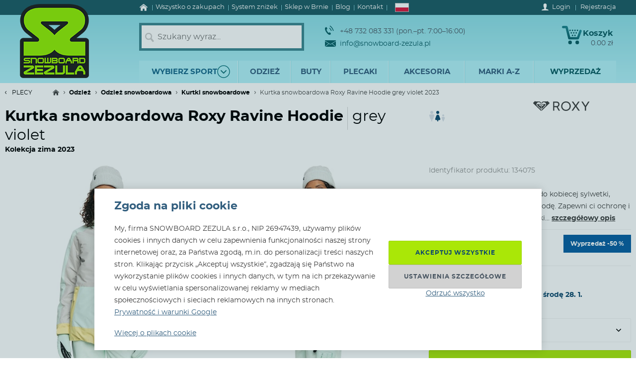

--- FILE ---
content_type: text/html; charset=utf-8
request_url: https://www.snowboard-zezula.pl/kurtka-snowboardowa-roxy-ravine-hoodie-grey-violet/pn-134075
body_size: 108978
content:
<!DOCTYPE html>
<html class="no-js" lang="pl">
		<head>
	<link rel="preload" href="/fonts/400.woff2" as="font" type="font/woff2" crossorigin>
	<link rel="preload" href="/fonts/700.woff2" as="font" type="font/woff2" crossorigin>

	<title>Kurtka snowboardowa Roxy Ravine Hoodie grey violet | Snowboard Zezula</title>

	<meta charset="utf-8" />
	<meta http-equiv="X-UA-Compatible" content="IE=edge">
	<meta name="viewport" content="width=device-width, initial-scale=1">
	<meta name="description" content="Krój tej kurtki jest dopasowany do kobiecej sylwetki, zachowując przy tym dużą swobodę. Większość produktów dostępnych!">
	<meta name="keywords" content="">
	<meta name="robots" content="index,follow">
	<meta name="author" content="Miroslav Čížek & Martin Kolář">
	<meta name="dcterms.dateCopyrighted" content="2026">

	<meta property="product:availability" content="instock">
	<meta property="product:brand" content="Roxy">
	<meta property="product:category" content="Kurtki snowboardowe">
	<meta property="product:color" content="mint/szary/żółty">
	<meta property="product:condition" content="new">
	<meta property="product:ean" content="3613377562926">
	<meta property="product:price:amount" content="528.90">
	<meta property="product:price:currency" content="PLN">
	<meta property="product:product_link" content="https://www.snowboard-zezula.pl/kurtka-snowboardowa-roxy-ravine-hoodie-grey-violet/pn-134075">
	<meta property="product:retailer" content="snowboard.zezula">
	<meta property="product:retailer_title" content="Snowboard Zezula">
	<meta property="og:site_name" content="Snowboard Zezula">
	<meta property="og:type" content="product">
	<meta property="og:title" content="Kurtka snowboardowa Roxy Ravine Hoodie">
	<meta property="og:url" content="https://www.snowboard-zezula.pl/kurtka-snowboardowa-roxy-ravine-hoodie-grey-violet/pn-134075">
	<meta property="og:image" content="https://i.snbz.cz/products/350x350/shop1/bunda-na-snowboard-roxy-ravine-hoodie-grey-violet.jpeg">
	<meta property="og:description" content="Krój tej kurtki jest dopasowany do kobiecej sylwetki, zachowując przy tym dużą swobodę. Większość produktów dostępnych!">
	<meta property="fb:admins" content="1508247479,1582532537">


	<link rel="previewimage" href="//i.snbz.cz/products/75x75/shop1/bunda-na-snowboard-roxy-ravine-hoodie-grey-violet.jpeg">
	<link rel="canonical" href="https://www.snowboard-zezula.pl/kurtka-snowboardowa-roxy-ravine-hoodie-grey-violet/pn-134075">

	<link rel="alternate" hreflang="cs-cz" href="https://www.snowboard-zezula.cz/bunda-na-snowboard-roxy-ravine-hoodie-grey-violet/pn-134075">
	<link rel="alternate" hreflang="sk-sk" href="https://www.snowboard-zezula.sk/bunda-na-snowboard-roxy-ravine-hoodie-grey-violet/pn-134075">
	<link rel="alternate" hreflang="pl-pl" href="https://www.snowboard-zezula.pl/kurtka-snowboardowa-roxy-ravine-hoodie-grey-violet/pn-134075">
	<link rel="alternate" hreflang="en" href="https://www.snowboard-zezula.com/snowboard-jacket-roxy-ravine-hoodie-grey-violet/pn-134075">

	<link rel="apple-touch-icon" sizes="180x180" href="/images/favicons/apple-touch-icon.png">
	<link rel="icon" type="image/png" sizes="32x32" href="/images/favicons/favicon-32x32.png">
	<link rel="icon" type="image/png" sizes="16x16" href="/images/favicons/favicon-16x16.png">
	<link rel="manifest" href="/images/favicons/site.webmanifest">
	<link rel="mask-icon" href="/images/favicons/safari-pinned-tab.svg" color="#5bbad5">
	<link rel="shortcut icon" href="/images/favicons/favicon.ico">
	<meta name="msapplication-TileColor" content="#ffffff">
	<meta name="msapplication-config" content="/images/favicons/browserconfig.xml">
	<meta name="theme-color" content="#ffffff">

				<script>
					(function(c,u,v,n,p,e,z,A,w){function k(a){if(!x){x=!0;var l=u.getElementsByTagName(v)[0],d=u.createElement(v);d.src=A;d.crossorigin="anonymous";d.addEventListener("load",function(){try{c[n]=r;c[p]=t;var b=c[e],d=b.init;b.init=function(a){for(var b in a)Object.prototype.hasOwnProperty.call(a,b)&&(w[b]=a[b]);d(w)};B(a,b)}catch(g){console.error(g)}});l.parentNode.insertBefore(d,l)}}function B(a,l){try{for(var d=m.data,b=0;b<a.length;b++)if("function"===typeof a[b])a[b]();var e=!1,g=c.__SENTRY__;"undefined"!==typeof g&&g.hub&&g.hub.getClient()&&(e=!0);g=!1;for(b=0;b<d.length;b++)if(d[b].f){g=!0;var f=d[b];!1===e&&"init"!==f.f&&l.init();e=!0;l[f.f].apply(l,f.a)}!1===e&&!1===g&&l.init();var h=c[n],k=c[p];for(b=0;b<d.length;b++)d[b].e&&h?h.apply(c,d[b].e):d[b].p&&k&&k.apply(c,[d[b].p])}catch(C){console.error(C)}}for(var f=!0,y=!1,q=0;q<document.scripts.length;q++)if(-1<document.scripts[q].src.indexOf(z)){f="no"!==document.scripts[q].getAttribute("data-lazy");break}var x=!1,h=[],m=function(a){(a.e||a.p||a.f&&-1<a.f.indexOf("capture")||a.f&&-1<a.f.indexOf("showReportDialog"))&&f&&k(h);m.data.push(a)};m.data=[];c[e]=c[e]||{};c[e].onLoad=function(a){h.push(a);f&&!y||k(h)};c[e].forceLoad=function(){y=!0;f&&setTimeout(function(){k(h)})};"init addBreadcrumb captureMessage captureException captureEvent configureScope withScope showReportDialog".split(" ").forEach(function(a){c[e][a]=function(){m({f:a,a:arguments})}});var r=c[n];c[n]=function(a,e,d,b,f){m({e:[].slice.call(arguments)});r&&r.apply(c,arguments)};var t=c[p];c[p]=function(a){m({p:a.reason});t&&t.apply(c,arguments)};f||setTimeout(function(){k(h)})})(window,document,"script","onerror","onunhandledrejection","Sentry","https://31f0f0361fe84d24870d19df765c7427@sentry.igloonet.cz/11","https://browser.sentry-cdn.com/5.27.4/bundle.min.js",{"dsn":"https://31f0f0361fe84d24870d19df765c7427@sentry.igloonet.cz/11", "environment": "snbz-eshop"});
				</script>

			<script>
				var ROOT_URL = "//www.snowboard-zezula.pl/";
				var GAPK = "AIzaSyAxEGjXjW90L0O7PGP7HZXMT6Haj_3anWE";
			</script>


					<link rel="stylesheet" media="all" type="text/css" href="//www.snowboard-zezula.pl/css/g/layout.css?v=1750699634">
					<link rel="stylesheet" media="all" type="text/css" href="//www.snowboard-zezula.pl/css/dynamic/menu-icons.css?v=1768400592">


	<script>
		!function(n){function e(o){if(t[o])return t[o].exports;var r=t[o]={i:o,l:!1,exports:{}};return n[o].call(r.exports,r,r.exports,e),r.l=!0,r.exports}var t={};e.m=n,e.c=t,e.d=function(n,t,o){e.o(n,t)||Object.defineProperty(n,t,{configurable:!1,enumerable:!0,get:o})},e.n=function(n){var t=n&&n.__esModule?function(){return n.default}:function(){return n};return e.d(t,"a",t),t},e.o=function(n,e){return Object.prototype.hasOwnProperty.call(n,e)},e.p="js/",e(e.s=178);document.documentElement.classList.remove('no-js');}({178:function(n,e,t){n.exports=t(179)},179:function(n,e,t){"use strict";var o=t(26),r=function(n){return n&&n.__esModule?n:{default:n}}(o);window.wait=r.default,void 0===window.load&&(window.preload=[],window.load=function(){window.preload.push(arguments)})},26:function(n,e,t){"use strict";Object.defineProperty(e,"__esModule",{value:!0}),e.default=function(n,e,t){var r=arguments.length>3&&void 0!==arguments[3]?arguments[3]:null,u=arguments.length>4&&void 0!==arguments[4]?arguments[4]:null;!function i(){var l=r?r.call(n,e):n[e];if(void 0===l||null===l){if(null!==u){if(u<=0)throw"Property "+e+" not defined.";u-=o}setTimeout(i,o)}else t(l)}()};var o=100}});
	</script>


<script>
	window.dataLayer = [{"pageType":"product","subscriber":false,"visitorType":"neprihlaseny","visitorStatus":null}];
	window.lbxDataLayer = [];
	window.lbxCookieConsent = {"ad_storage":"denied","ad_user_data":"denied","ad_personalization":"denied","analytics_storage":"denied","functionality_storage":"granted","personalization_storage":"denied"};

	const lbxDataLayerPush = window.lbxDataLayer.push;

	window.lbxDataLayer.push = function(item) {
		console.log("lbxDataLayer pushed:", item);
		return lbxDataLayerPush.apply(this, item);
	};

	function gtag(){
		window.dataLayer = window.dataLayer || [];
		window.dataLayer.push(arguments);
		window.lbxDataLayer = window.lbxDataLayer || [];
		window.lbxDataLayer.push(arguments);
	}
	gtag('consent', 'default', {"ad_storage":"denied","ad_user_data":"denied","ad_personalization":"denied","analytics_storage":"denied","functionality_storage":"granted","personalization_storage":"denied"});
</script>

	<!-- Google Tag Manager -->
	<script>(function(w,d,s,l,i){ w[l]=w[l]||[];w[l].push({ 'gtm.start':
	new Date().getTime(),event:'gtm.js' });var f=d.getElementsByTagName(s)[0],
	j=d.createElement(s),dl=l!='dataLayer'?'&l='+l:'';j.async=true;j.src=
	'https://www.googletagmanager.com/gtm.js?id='+i+dl;f.parentNode.insertBefore(j,f);
	})(window,document,'script','dataLayer',"GTM-NM864S3");</script>
	<!-- End Google Tag Manager -->
	<!-- Google Tag Manager -->
	<script>(function(w,d,s,l,i){ w[l]=w[l]||[];w[l].push({ 'gtm.start':
	new Date().getTime(),event:'gtm.js' });var f=d.getElementsByTagName(s)[0],
	j=d.createElement(s),dl=l!='dataLayer'?'&l='+l:'';j.async=true;j.src=
	'https://www.googletagmanager.com/gtm.js?id='+i+dl;f.parentNode.insertBefore(j,f);
	})(window,document,'script','dataLayer',"GTM-NQQNCSBV");</script>
	<!-- End Google Tag Manager -->

<script>
	dataLayer = window.dataLayer || [];
		dataLayer.push({"ecommerce":null});
		dataLayer.push({"event":"ec_view_item","ecommerce":{"currency":"PLN","value":"437.11","items":[{"item_id":"134075","product_id":"134075","item_name":"Roxy Ravine Hoodie grey violet","pohoda_id":"355266","item_group_id":"139090","discount_name":"sellout","discount_percent":50,"discount":"437.19","item_brand":"Roxy","item_category":"Odzież","item_category2":"Odzież snowboardowa","item_category3":"Kurtki snowboardowe","price":"874.30","item_model":"Ravine Hoodie","item_color":"grey violet"}]}});

	lbxDataLayer = window.lbxDataLayer || [];
		lbxDataLayer.push({"ecommerce":null});
		lbxDataLayer.push({"event":"view_item","ecommerce":{"items":[{"item_id":"134075","item_name":"Roxy Ravine Hoodie grey violet","price":528.9,"type":"item","item_brand":"Roxy","item_category":"Kurtki snowboardowe"}]}});
</script>



<script>
  var _mailkit = _mailkit || [];
  _mailkit.push(['setAPIID', "125008846"]);
  _mailkit.push(['setDomain', "www.snowboard-zezula.pl"]);

</script>
<script async src="//u.mailkit.eu/js/jsapi_v2.js"></script>

<script async src="https://scripts.luigisbox.tech/LBX-713116.js"></script>
		</head>

	<body class="pl ">
		<div id="fb-root"></div>

<div id="snippet-gtm-snDataLayerEvents">
</div>

	<!-- Google Tag Manager (noscript) -->
	<noscript><iframe src="https://www.googletagmanager.com/ns.html?id=GTM-NM864S3" height="0" width="0" style="display:none;visibility:hidden"></iframe></noscript>
	<!-- End Google Tag Manager (noscript) -->
	<!-- Google Tag Manager (noscript) -->
	<noscript><iframe src="https://www.googletagmanager.com/ns.html?id=GTM-NQQNCSBV" height="0" width="0" style="display:none;visibility:hidden"></iframe></noscript>
	<!-- End Google Tag Manager (noscript) -->

	<div class="language-detection__wrap" id="snippet--snLanguageHint">
	</div>

	<div class="body__wrapper">
			<header class="theader" id="header">
				<div class="theader__wrap">
					<div class="theader__top-menu ">
							<nav aria-label="Nawigacja do informacji o sklepie internetowym" class="top-menu">

<ul class="top-menu__items">
	<li class="top-menu__item top-menu__item--homepage">
		<a href="/" title="Snowboard i skate shop" class="top-menu__link">
<svg width="17" height="14" viewBox="0 0 17 14" xmlns="http://www.w3.org/2000/svg"><path d="M14.7 7.385v5.797a.615.615 0 01-.19.45.615.615 0 01-.45.19h-3.34V9.48H7.17v4.341H3.828a.615.615 0 01-.45-.19.615.615 0 01-.19-.45V7.386a.442.442 0 00.01-.06l5.746-4.737 5.746 4.737a.14.14 0 01.01.06zm2.229-.69l-.62.74a.34.34 0 01-.21.11c-.116 0-.186-.024-.24-.07L8.945 1.709 2.03 7.475a.371.371 0 01-.24.07.34.34 0 01-.21-.11l-.619-.74a.324.324 0 01-.07-.234.29.29 0 01.11-.215L8.185.26c.213-.173.466-.26.76-.26.293 0 .546.087.759.26l7.185 5.986a.29.29 0 01.11.215.324.324 0 01-.07.234z" fill-rule="nonzero" fill="currentColor"/></svg>
			<span>Strona główna</span>
		</a>
	</li>
	<li class="top-menu__item top-menu__item--vse-o-nakupu">
		<a href="https://www.snowboard-zezula.pl/wszystko-o-zakupach" title="Szczegółowe informacje na temat zakupów" class="top-menu__link">

			<span>Wszystko o zakupach</span>
		</a>
	</li>
	<li class="top-menu__item top-menu__item--slevový systém">
		<a href="/system-znizek" title="System zniżek" class="top-menu__link">

			<span>System zniżek</span>
		</a>
	</li>
	<li class="top-menu__item top-menu__item--prodejna">
		<a href="https://www.snowboard-zezula.pl/snowboard-shop-brno" title="Sklep w Brnie" class="top-menu__link">

			<span>Sklep w Brnie</span>
		</a>
	</li>
	<li class="top-menu__item top-menu__item--top blog">
		<a href="/blog" title="Blog" class="top-menu__link">

			<span>Blog</span>
		</a>
	</li>
	<li class="top-menu__item top-menu__item--top kontakty">
		<a href="/kontakt" title="Kontakt" class="top-menu__link">

			<span>Kontakt</span>
		</a>
	</li>
</ul>
							</nav>

							<div class="lc__wrap">
								<section class="lc" id="snippet--snHeaderSelectors">
									<div class="lc__header">
										<div class="lc__language">
<svg xmlns="http://www.w3.org/2000/svg" viewBox="0 0 16 10"><path fill="#fff" d="M0 0h16v10H0z"/><path fill="#dc143c" d="M0 5h16v5H0z"/></svg>											Polski
										</div>
									</div>

									<div class="lc__options">
										<form action="https://www.snowboard-zezula.pl/kurtka-snowboardowa-roxy-ravine-hoodie-grey-violet/pn-134075" method="post" id="frm-headerLocalizationForm" class="js-header-localization-settings">

											<div class="lc__language-changer">
													<label for="frm-headerLocalizationForm-language-1">
														<input type="radio" name="language" class="js-header-language-radio" id="frm-headerLocalizationForm-language-1" value="1" data-default-country="cz">
<svg xmlns="http://www.w3.org/2000/svg" viewBox="0 0 900 600"><path fill="#d7141a" d="M0 0h900v600H0z"/><path fill="#fff" d="M0 0h900v300H0z"/><path d="M450 300L0 0v600z" fill="#11457e"/></svg>														<span><span class="icon cs-icon"></span>Česky</span>
													</label>
													<label for="frm-headerLocalizationForm-language-2">
														<input type="radio" name="language" class="js-header-language-radio" id="frm-headerLocalizationForm-language-2" value="2" data-default-country="sk">
<svg xmlns="http://www.w3.org/2000/svg" viewBox="0 0 9 6"><path fill="#ee1c25" d="M0 0h9v6H0z"/><path fill="#0b4ea2" d="M0 0h9v4H0z"/><path fill="#fff" d="M0 0h9v2H0z"/><path fill="#fff" d="M3.163 4.635c-.538-.259-1.308-.773-1.308-1.79s.05-1.48.05-1.48H4.42s.049.463.049 1.48-.77 1.53-1.307 1.79z"/><path fill="#ee1c25" d="M3.163 4.5c-.494-.238-1.2-.71-1.2-1.643S2.008 1.5 2.008 1.5h2.309s.045.424.045 1.357c0 .934-.706 1.405-1.2 1.643z"/><path fill="#fff" d="M3.268 2.613c.134.002.394.007.626-.07 0 0-.006.083-.006.18 0 .096.006.18.006.18-.212-.072-.475-.074-.626-.072v.516h-.211V2.83c-.15-.002-.413 0-.626.071 0 0 .006-.083.006-.18 0-.096-.006-.18-.006-.18.232.078.492.073.626.07V2.29a1.481 1.481 0 00-.496.071s.007-.083.007-.18c0-.096-.007-.18-.007-.18.199.067.374.073.496.072-.007-.205-.066-.464-.066-.464s.122.01.172.01c.049 0 .172-.01.172-.01s-.06.259-.066.464A1.48 1.48 0 003.764 2s-.006.083-.006.18c0 .096.006.18.006.18a1.481 1.481 0 00-.496-.072v.324z"/><path fill="#0b4ea2" d="M3.163 3.29c-.249 0-.382.346-.382.346s-.074-.164-.277-.164c-.137 0-.238.122-.302.235.25.397.648.642.96.793.313-.15.712-.396.961-.793-.064-.113-.165-.235-.302-.235-.203 0-.277.164-.277.164s-.133-.345-.382-.345z"/></svg>														<span><span class="icon sk-icon"></span>Slovensky</span>
													</label>
													<label for="frm-headerLocalizationForm-language-11">
														<input type="radio" name="language" class="js-header-language-radio" id="frm-headerLocalizationForm-language-11" checked value="11" data-default-country="pl">
<svg xmlns="http://www.w3.org/2000/svg" viewBox="0 0 16 10"><path fill="#fff" d="M0 0h16v10H0z"/><path fill="#dc143c" d="M0 5h16v5H0z"/></svg>														<span><span class="icon pl-icon"></span>Polski</span>
													</label>
													<label for="frm-headerLocalizationForm-language-3">
														<input type="radio" name="language" class="js-header-language-radio" id="frm-headerLocalizationForm-language-3" value="3" data-default-country="cz">
<svg xmlns="http://www.w3.org/2000/svg" viewBox="0 0 60 30"><clipPath id="country-3-a"><path d="M30 15h30v15zv15H0zH0V0zV0h30z"/></clipPath><path d="M0 0v30h60V0z" fill="#00247d"/><path d="M0 0l60 30m0-30L0 30" stroke="#fff" stroke-width="6"/><path d="M0 0l60 30m0-30L0 30" clip-path="url(#country-3-a)" stroke="#cf142b" stroke-width="4"/><path d="M30 0v30M0 15h60" stroke="#fff" stroke-width="10"/><path d="M30 0v30M0 15h60" stroke="#cf142b" stroke-width="6"/></svg>														<span><span class="icon en-icon"></span>English</span>
													</label>
											</div>
											<p class="lc__button-wrap nojs">
												<button type="submit" name="ok" value="Zapisać zmiany" class="bt bt--small bt--full">
													<span class="bt__text">Zapisać zmiany</span>
												</button>
											</p>
										<input type="hidden" name="params" value="[]"><input type="hidden" name="_do" value="headerLocalizationForm-submit"></form>

									</div>
								</section>
							</div>

						<div class="logged-menu__wrap" id="snippet--snTopLoginBox">
								<section class="login-menu">
									<div class="login-menu__sign-in">
										<a rel="nofollow" href="https://www.snowboard-zezula.pl/uzytkownik/logowanie?redir=https%3A%2F%2Fwww.snowboard-zezula.pl%2Fkurtka-snowboardowa-roxy-ravine-hoodie-grey-violet%2Fpn-134075" onclick="trackEvent('Přihlášení', 'horní lišta', 'první krok');" class="login-menu__sign-in-link js-show-login-form">
<svg width="14" height="14" viewBox="0 0 14 14" xmlns="http://www.w3.org/2000/svg"><path d="M11.694 11.72c-.564-.2-1.373-.27-1.89-.384-.297-.066-.73-.232-.875-.403-.144-.175-.056-1.79-.056-1.79s.266-.42.41-.787c.145-.367.303-1.373.303-1.373s.297 0 .402-.521c.114-.569.289-.805.267-1.23-.022-.393-.228-.415-.25-.415 0 0 .215-.595.246-1.855C10.286 1.47 9.144 0 7 0S3.719 1.466 3.75 2.958c.026 1.255.244 1.854.244 1.854-.022 0-.227.022-.249.416-.022.425.157.652.267 1.22.105.521.402.526.402.526s.158 1.01.302 1.378a5.3 5.3 0 00.412.787s.087 1.615-.057 1.79c-.145.175-.578.337-.875.402-.521.114-1.326.188-1.89.39C1.74 11.92 0 12.6 0 14h14c0-1.4-1.741-2.078-2.306-2.28z" fill-rule="nonzero" fill="#fff"/></svg>											<span class="login-menu__link-text">Login</span>
										</a>
									</div>

									<a href="https://www.snowboard-zezula.pl/rejestracja" onclick="trackEvent('Registrace', 'horní lišta', 'první krok')" class="login-menu__sign-up js-show-registration-form">
										Rejestracja
									</a>
								</section>
						</div>
					</div>

					<div class="theader__items">
						<div class="theader__item theader__item--logo">
							<div role="banner" class="theader__logo-wrap" itemscope itemtype="http://schema.org/Organization">
								<a href="https://www.snowboard-zezula.pl/" title="Snowboard Zezula" itemprop="url" class="theader__logo-link">
									<picture class="theader__logo-img">
										<source srcset="//www.snowboard-zezula.pl/images/logo/small.jpg 1x,//www.snowboard-zezula.pl/images/logo/small@2x.jpg 2x,//www.snowboard-zezula.pl/images/logo/small@3x.jpg 3x" media="(max-width: 799px)">
										<source srcset="//www.snowboard-zezula.pl/images/logo/desktop.png 1x,//www.snowboard-zezula.pl/images/logo/desktop@2x.png 2x,//www.snowboard-zezula.pl/images/logo/desktop@3x.png 3x">
										<img src="//www.snowboard-zezula.pl/images/logo/desktop.png" itemprop="logo" alt="Logo Snowboard Zezula">
									</picture>
								</a>
							</div>
						</div>

						<div class="theader__item theader__item--search">
							<a href="#" class="theader__item-link theader__item-link--search js-show-search">Szukaj</a>
							<form role="search" name="f_search" action="https://www.snowboard-zezula.pl/szukaj" method="get" class="theader__search">
								<div class="theader__search-input-wrap">
<svg width="19" height="20" viewBox="0 0 19 20" xmlns="http://www.w3.org/2000/svg"><g transform="translate(2.1 2.1)" stroke="#CCC" fill="none" fill-rule="evenodd"><circle stroke-width="2.45" cx="5.95" cy="5.95" r="5.95"/><path d="M14.7 15.4l-3.5-4.2" stroke-width="3.5" stroke-linecap="round"/></g></svg>									<input class="theader__search-input js-header-search-input" data-sid="11" placeholder="Szukany wyraz..." name="s" type="text" autocomplete="off">
								</div>
								<div class="theader__search-btn-wrap">
									<button type="submit" name="sbtn" class="theader__search-btn js-search-submit">
<svg width="46" height="46" xmlns="http://www.w3.org/2000/svg" xmlns:xlink="http://www.w3.org/1999/xlink"><defs><path transform="translate(18 16)" id="search-btn-a" stroke-width="4" fill="none" d="M.066.007l7.726 6.966-7.726 7.004"/></defs><use stroke="#E6FAFC" xlink:href="#search-btn-a"/></svg>									</button>
								</div>
								<div class="theader__search-remove">
									<a href="#" class="theader__search-remove-a js-close-search">
<svg width="10" height="10" viewBox="0 0 10 10" xmlns="http://www.w3.org/2000/svg"><g stroke="currentColor" stroke-width="2" fill="none" fill-rule="evenodd"><path d="M1 1.003l8.012 8.002M9.016 1L1.003 9.004"/></g></svg>									</a>
								</div>
							</form>
						</div>

						<div class="theader__item theader__item--infobox">
							<ul class="theader__contacts">
								<li class="theader__contact theader__contact--tel">
<svg width="18" height="20" viewBox="0 0 18 20" xmlns="http://www.w3.org/2000/svg"><g fill="none" fill-rule="evenodd"><path d="M4.793 12.259c1.096 1.612 2.41 3.195 3.114 2.648 1.01-.783 1.67-1.5 3.315.431 1.646 1.932.012 2.786-.966 3.545-1.128.875-4.574-.67-7.532-5.02C-.233 9.512-.54 5.535.588 4.66c.978-.759 2.244-2.154 3.453.116 1.21 2.27.368 2.717-.641 3.5-.705.547.297 2.37 1.393 3.983z" fill="#0A5F67"/><path d="M8.91 5.395s1.477 1.078 2.397 2.399c.92 1.32 1.5 3.196 1.5 3.196M10 1s2.639 1.926 4.283 4.287C15.927 7.648 16.963 11 16.963 11" stroke="#0A5F67" stroke-width="1.5"/></g></svg>									+48 732 083 331 (pon.–pt. 7:00–16:00)
								</li>
								<li class="theader__contact">
									<a href="mailto:info@snowboard-zezula.pl" class="theader__contact-link theader__contact-link--email">
<svg width="22" height="13" viewBox="0 0 22 13" xmlns="http://www.w3.org/2000/svg"><path d="M21.293 13H.71l7.33-5.96L11 8.88l2.96-1.84L21.294 13zm.707-.574V2.04l-7.238 4.5L22 12.427zm-22 .003V2.04l7.24 4.502L0 12.429zm22-11.41V0H0v1.019L11 7.87l11-6.852z" fill="#0A5F67" fill-rule="nonzero"/></svg>info@snowboard-zezula.pl									</a>
								</li>
							</ul>
						</div>

						<div class="theader__item theader__item--user">
								<a href="https://www.snowboard-zezula.pl/uzytkownik/logowanie?redir=https%3A%2F%2Fwww.snowboard-zezula.pl%2Fkurtka-snowboardowa-roxy-ravine-hoodie-grey-violet%2Fpn-134075" class="theader__item-link theader__item-link--user js-show-login-form" onclick="trackEvent('Přihlášení', 'horní lišta', 'první krok');">
<svg width="14" height="14" viewBox="0 0 14 14" xmlns="http://www.w3.org/2000/svg"><path d="M11.694 11.72c-.564-.2-1.373-.27-1.89-.384-.297-.066-.73-.232-.875-.403-.144-.175-.056-1.79-.056-1.79s.266-.42.41-.787c.145-.367.303-1.373.303-1.373s.297 0 .402-.521c.114-.569.289-.805.267-1.23-.022-.393-.228-.415-.25-.415 0 0 .215-.595.246-1.855C10.286 1.47 9.144 0 7 0S3.719 1.466 3.75 2.958c.026 1.255.244 1.854.244 1.854-.022 0-.227.022-.249.416-.022.425.157.652.267 1.22.105.521.402.526.402.526s.158 1.01.302 1.378a5.3 5.3 0 00.412.787s.087 1.615-.057 1.79c-.145.175-.578.337-.875.402-.521.114-1.326.188-1.89.39C1.74 11.92 0 12.6 0 14h14c0-1.4-1.741-2.078-2.306-2.28z" fill-rule="nonzero" fill="#fff"/></svg>									Login
								</a>
						</div>

						<div id="snippet--snHeaderCart">
<div class="theader__item theader__item--cart theader__cart theader__cart--empty">
	<a href="https://www.snowboard-zezula.pl/koszyk" class="theader__item-link theader__item-link--cart" title="Twój koszyk jest pusty">
<svg width="40" height="37" viewBox="0 0 40 37" xmlns="http://www.w3.org/2000/svg"><defs><linearGradient x1="85.38%" y1="22.76%" x2="33.72%" y2="100%" id="cart-a"><stop stop-color="#1F8E9A" offset="0%"/><stop stop-color="#095D66" offset="100%"/></linearGradient></defs><g fill="none" fill-rule="evenodd"><ellipse fill="#075A62" cx="16.31" cy="33.3" rx="3.65" ry="3.7"/><ellipse fill="#075A62" cx="30.74" cy="33.3" rx="3.65" ry="3.7"/><path d="M2.677.004L9.28.119a2.363 2.363 0 012.252 1.81h.004l5.065 20.556h13.712L35.026 9.65c1.217-3.422 5.78-1.675 4.39 1.758l-5.182 14.114a2.372 2.372 0 01-2.283 1.766H14.76v-.004a2.371 2.371 0 01-2.293-1.817L7.387 4.872l-4.74-.08c-3.425.088-3.639-4.81.03-4.788z" fill="url(#cart-a)"/><g transform="translate(19.784 17.669)" fill="#075A62"><ellipse cx="1.47" cy="1.48" rx="1.47" ry="1.48"/><ellipse cx="6.44" cy="1.48" rx="1.47" ry="1.48"/></g><g transform="translate(17.29 12.612)" fill="#075A62"><ellipse cx="1.47" cy="1.48" rx="1.47" ry="1.48"/><ellipse cx="6.45" cy="1.48" rx="1.47" ry="1.48"/><ellipse cx="11.43" cy="1.48" rx="1.47" ry="1.48"/></g><g transform="translate(14.8 7.559)" fill="#075A62"><ellipse cx="1.47" cy="1.48" rx="1.47" ry="1.48"/><ellipse cx="6.45" cy="1.48" rx="1.47" ry="1.48"/><ellipse cx="11.43" cy="1.48" rx="1.47" ry="1.48"/><ellipse cx="16.41" cy="1.48" rx="1.47" ry="1.48"/></g></g></svg>		<span class="theader__cart-title">Koszyk</span>
		<span class="theader__cart-price">0.00 zł</span>
		<span class="theader__cart-counter">0</span>
	</a>

	<div class="theader__cart-detail osb osb--preview">
		<div class="osb__box">
			<ul class="osb__items">
				<li class="osb__item osb__item--no-image">
					<p class="osb__name">

						<strong>Koszty dostawy</strong>
					</p>
					<p class="osb__price">20.00 zł</p>
				</li>
			</ul>
			<dl>
				<dt>Cena z VAT:</dt>
				<dd>20.00 zł</dd>
			</dl>
		</div>

			<p class="osb__free-delivery">
				<span class="osb__free-delivery-inner">
<svg width="20" height="20" viewBox="0 0 20 20" xmlns="http://www.w3.org/2000/svg" xmlns:xlink="http://www.w3.org/1999/xlink"><defs><path id="truck-a" d="M0 0h20v20H0z"/></defs><g fill="none" fill-rule="evenodd"><mask id="truck-b" fill="#fff"><use xlink:href="#truck-a"/></mask><path d="M17.6 12.938h-.4v-2.745c0-.323-.127-.632-.352-.861L14.35 6.796a1.19 1.19 0 00-.848-.359H12.4V5.22A1.21 1.21 0 0011.2 4h-8C2.537 4 2 4.546 2 5.219v8.125a1.21 1.21 0 001.2 1.219h.4C3.6 15.908 4.675 17 6 17s2.4-1.092 2.4-2.438h3.2C11.6 15.909 12.675 17 14 17s2.4-1.092 2.4-2.438h1.2c.22 0 .4-.182.4-.406v-.812a.404.404 0 00-.4-.406zM6 16a1 1 0 110-2 1 1 0 010 2zm8 0a1 1 0 110-2 1 1 0 010 2zm2-5h-4V8h1.225L16 10.676V11z" fill="#666" fill-rule="nonzero" mask="url(#truck-b)"/></g></svg>					Kup jeszcze za <strong>300.00 zł</strong> a dostawa będzie darmowa!
				</span>
			</p>

		<p class="osb__btn">
			<a class="bt bt--small bt--full bt--icon" href="https://www.snowboard-zezula.pl/koszyk" title="Do kasy">
				<span class="bt__text">
					<span>Do kasy</span>
				</span>
			</a>
		</p>
	</div>
</div>

						</div>

						<div class="theader__item theader__item--nav">
							<a href="#" class="theader__item-link theader__item-link--nav js-mobile-nav-opener">
								Menu
								<span></span>
							</a>
						</div>
					</div>

						<nav aria-label="Menu produktów" class="nav nav--navigation c-mobile-nav">
							<div class="c-mobile-nav__inner">
								<div class="c-mobile-nav__header">
									<a href="#" class="c-mobile-nav__close js-mobile-nav-closer">

			<svg class="w-icon w-icon--cross">
				<use xlink:href="/svg/svg-sprite.svg#icon-cross"></use>
			</svg>
											</a>
									<a href="#" class="c-mobile-nav__flag js-country-change-opener">
										<img src="//www.snowboard-zezula.pl/images/flags/pl.svg" alt="Polski" width="20" height="15" loading="lazy">
									</a>
								</div>
								<div class="c-mobile-nav__cnt-wrapper">
									<div class="c-mobile-nav__cnt">
										<div class="nav__wrap mp-nav mp-nav--main-nav js-mobile-nav-wrapper">

<ul class="nav__main-ul c-nav__list">
	<li class="nav__top-level nav__top-level--sport c-nav__item c-nav__item--sport c-nav__item--sub">
		<a href="#" title="" class="nav__top-link nav__top-link--no-link js-nav-panel-toggler">
			<span>
				Wybierz sport
			</span>
			<span class="nav__top-link-sport-svg">
<svg width="26" height="26" viewBox="0 0 26 26" xmlns="http://www.w3.org/2000/svg" xmlns:xlink="http://www.w3.org/1999/xlink"><defs><path id="sport-menu-arrow-a" d="M9.492 7.571l5.035 4.951-5.035 5.002"/></defs><g transform="translate(1 1)" stroke-width="1.4" fill="none" fill-rule="evenodd"><use stroke="#106F78" stroke-width="2" stroke-linecap="round" stroke-linejoin="round" transform="rotate(90 12.01 12.548)" xlink:href="#sport-menu-arrow-a"/><use xlink:href="#sport-menu-arrow-a"/><circle stroke="#096F78" cx="12" cy="12" r="12"/></g></svg>			</span>
		</a>
		<div class="nav__panel c-nav-panel">
			<p class="c-nav__top">
				<a href="#" class="c-nav__top-back js-nav-panel-toggler" title="Plecy"></a>
				<span class="c-nav__top-name">Wybierz sport</span>
			</p>

			<ul class="nav__panel-ul c-nav-panel__panels">
				<li class="nav__banner">
	<div class="main-banners">
		<section class="banner">
			<a href="/rome" title="ROME FASE">
				<img src="//admin.snbz.cz//upload/banners/images/4368_rome-menu-2.jpg" width="200" height="338" alt="ROME FASE" loading="lazy">
			</a>
		</section>
	</div>
					&nbsp;
				</li>
				<li class="nav__panel-li nav__panel-li--first hover c-nav-panel__panel js-panel-wrapper-1">
					<span class="c-nav-panel__heading">
						<a href="https://www.snowboard-zezula.pl/snowboarding2" title="Snowboarding" class="nav__panel-a c-nav-panel__link c-nav-panel__link--sub js-nav-panel2-toggler">
							Snowboard
						</a>
					</span>

					<div class="nav__inside-panel nav__inside-panel--with-brands c-nav-panel2">
						<p class="c-nav__top">
							<a href="#" class="c-nav__top-back js-nav-panel2-toggler" title="Plecy"></a>
							<span class="c-nav__top-name">Snowboard</span>
						</p>

						<div class="c-nav-panel-sport">
							<ul class="nav__columns c-nav-panel-sport__panel">

	<li class="c-nav__direct">
		<a href="https://www.snowboard-zezula.pl/snowboarding2" class="bt bt--gray bt--small bt--full" title="Snowboarding">
			<span class="bt__text">
				Wszystko z kategorii&nbsp;<strong>Snowboard</strong>
			</span>
		</a>
	</li>

									<li class="nav__column nav__column--size1 nav__column--first">
											<div class="c-nav-panel2__item">
												<div class="">

	
		
		<a href="https://www.snowboard-zezula.pl/komplety-snowboardowe" title="Komplety snowboardowe" class="js-nav-panel3-toggler sub nav__header nav__header--link">
			Komplety snowboardowe
		</a>
		
	

	<ul class="c-nav-panel3 nav__links">
		<li class="c-nav-panel3__item c-nav-panel3__item--back">
			<p class="c-nav__top">
				<a href="#" class="c-nav__top-back js-nav-panel3-toggler" title="Plecy"></a>
				<span class="c-nav__top-name">Komplety snowboardowe</span>
			</p>
		</li>


	<li class="c-nav__direct">
		<a href="https://www.snowboard-zezula.pl/komplety-snowboardowe" class="bt bt--gray bt--small bt--full" title="Komplety snowboardowe">
			<span class="bt__text">
				Wszystko z kategorii&nbsp;<strong>Komplety snowboardowe</strong>
			</span>
		</a>
	</li>

			<li class="c-nav-panel3__item u-dn@md">

	
		
		<a href="https://www.snowboard-zezula.pl/komplety-snowboardowe/meskie" title="Męskie komplety snowboardowe">
			Męskie komplety snowboardowe
		</a>
		
	

			</li>
			<li class="c-nav-panel3__item u-dn@md">

	
		
		<a href="https://www.snowboard-zezula.pl/komplety-snowboardowe/damskie" title="Damskie komplety snowboardowe">
			Damskie komplety snowboardowe
		</a>
		
	

			</li>
			<li class="c-nav-panel3__item u-dn@md">

	
		
		<a href="https://www.snowboard-zezula.pl/komplety-snowboardowe/dzieciece" title="Dziecięce komplety snowboardowe">
			Dziecięce komplety snowboardowe
		</a>
		
	

			</li>
	</ul>
												</div>
											</div>
											<div class="c-nav-panel2__item">
												<div class="">

	
		
		<a href="https://www.snowboard-zezula.pl/deski-snowboardowe" title="Deski snowboardowe" class="js-nav-panel3-toggler sub nav__header nav__header--link">
			Deski snowboardowe
		</a>
		
	

	<ul class="c-nav-panel3 nav__links">
		<li class="c-nav-panel3__item c-nav-panel3__item--back">
			<p class="c-nav__top">
				<a href="#" class="c-nav__top-back js-nav-panel3-toggler" title="Plecy"></a>
				<span class="c-nav__top-name">Deski snowboardowe</span>
			</p>
		</li>


	<li class="c-nav__direct">
		<a href="https://www.snowboard-zezula.pl/deski-snowboardowe" class="bt bt--gray bt--small bt--full" title="Deski snowboardowe">
			<span class="bt__text">
				Wszystko z kategorii&nbsp;<strong>Deski snowboardowe</strong>
			</span>
		</a>
	</li>

			<li class="c-nav-panel3__item u-dn@md">

	
		
		<a href="https://www.snowboard-zezula.pl/snowboardy-freestyle" title="Freestyle snowboardy" class="js-nav-panel4-toggler sub">
			Freestyle
		</a>
		
	

	<ul class="c-nav-panel4">
		<li class="c-nav-panel4__item c-nav-panel4__item--back">
			<p class="c-nav__top">
				<a href="#" class="c-nav__top-back js-nav-panel4-toggler" title="Plecy"></a>
				<span class="c-nav__top-name">Freestyle</span>
			</p>
		</li>


	<li class="c-nav__direct">
		<a href="https://www.snowboard-zezula.pl/snowboardy-freestyle" class="bt bt--gray bt--small bt--full" title="Freestyle snowboardy">
			<span class="bt__text">
				Wszystko z kategorii&nbsp;<strong>Freestyle</strong>
			</span>
		</a>
	</li>

			<li class="c-nav-panel4__item u-dn@md">

	
		
		<a href="https://www.snowboard-zezula.pl/snowboardy-freestyle/meskie" title="Męskie freestyle snowboardy">
			Męskie freestyle
		</a>
		
	

			</li>
			<li class="c-nav-panel4__item u-dn@md">

	
		
		<a href="https://www.snowboard-zezula.pl/snowboardy-freestyle/damskie" title="Damskie freestyle snowboardy">
			Damskie freestyle
		</a>
		
	

			</li>
			<li class="c-nav-panel4__item u-dn@md">

	
		
		<a href="https://www.snowboard-zezula.pl/snowboardy-freestyle/dzieciece" title="Dziecięce freestyle snowboardy">
			Dziecięce freestyle
		</a>
		
	

			</li>
	</ul>
			</li>
			<li class="c-nav-panel3__item u-dn@md">

	
		
		<a href="https://www.snowboard-zezula.pl/snowboardy-universal-allround" title="Universal/Allround snowboardy" class="js-nav-panel4-toggler sub">
			Universal/Allround
		</a>
		
	

	<ul class="c-nav-panel4">
		<li class="c-nav-panel4__item c-nav-panel4__item--back">
			<p class="c-nav__top">
				<a href="#" class="c-nav__top-back js-nav-panel4-toggler" title="Plecy"></a>
				<span class="c-nav__top-name">Universal/Allround</span>
			</p>
		</li>


	<li class="c-nav__direct">
		<a href="https://www.snowboard-zezula.pl/snowboardy-universal-allround" class="bt bt--gray bt--small bt--full" title="Universal/Allround snowboardy">
			<span class="bt__text">
				Wszystko z kategorii&nbsp;<strong>Universal/Allround</strong>
			</span>
		</a>
	</li>

			<li class="c-nav-panel4__item u-dn@md">

	
		
		<a href="https://www.snowboard-zezula.pl/snowboardy-universal-allround/meskie" title="Męskie universal/allround snowboardy">
			Męskie universal/allround
		</a>
		
	

			</li>
			<li class="c-nav-panel4__item u-dn@md">

	
		
		<a href="https://www.snowboard-zezula.pl/snowboardy-universal-allround/damskie" title="Damskie universal/allround snowboardy">
			Damskie universal/allround
		</a>
		
	

			</li>
			<li class="c-nav-panel4__item u-dn@md">

	
		
		<a href="https://www.snowboard-zezula.pl/snowboardy-universal-allround/dzieciece" title="Dziecięce universal/allround snowboardy">
			Dziecięce universal/allround
		</a>
		
	

			</li>
	</ul>
			</li>
			<li class="c-nav-panel3__item u-dn@md">

	
		
		<a href="https://www.snowboard-zezula.pl/snowboardy-freeride" title="Freeride snowboardy" class="js-nav-panel4-toggler sub">
			Freeride
		</a>
		
	

	<ul class="c-nav-panel4">
		<li class="c-nav-panel4__item c-nav-panel4__item--back">
			<p class="c-nav__top">
				<a href="#" class="c-nav__top-back js-nav-panel4-toggler" title="Plecy"></a>
				<span class="c-nav__top-name">Freeride</span>
			</p>
		</li>


	<li class="c-nav__direct">
		<a href="https://www.snowboard-zezula.pl/snowboardy-freeride" class="bt bt--gray bt--small bt--full" title="Freeride snowboardy">
			<span class="bt__text">
				Wszystko z kategorii&nbsp;<strong>Freeride</strong>
			</span>
		</a>
	</li>

			<li class="c-nav-panel4__item u-dn@md">

	
		
		<a href="https://www.snowboard-zezula.pl/snowboardy-freeride/meskie" title="Męskie freeride snowboardy">
			Męskie freeride
		</a>
		
	

			</li>
			<li class="c-nav-panel4__item u-dn@md">

	
		
		<a href="https://www.snowboard-zezula.pl/snowboardy-freeride/damskie" title="Damskie freeride snowboardy">
			Damskie freeride
		</a>
		
	

			</li>
			<li class="c-nav-panel4__item u-dn@md">

	
		
		<a href="https://www.snowboard-zezula.pl/snowboardy-freeride/dzieciece" title="Dziecięce freeride snowboardy">
			Dziecięce freeride
		</a>
		
	

			</li>
	</ul>
			</li>
			<li class="c-nav-panel3__item u-dn@md">

	
		
		<a href="https://www.snowboard-zezula.pl/carving-snowboardy" title="Carving snowboardy" class="js-nav-panel4-toggler sub">
			Carving
		</a>
		
	

	<ul class="c-nav-panel4">
		<li class="c-nav-panel4__item c-nav-panel4__item--back">
			<p class="c-nav__top">
				<a href="#" class="c-nav__top-back js-nav-panel4-toggler" title="Plecy"></a>
				<span class="c-nav__top-name">Carving</span>
			</p>
		</li>


	<li class="c-nav__direct">
		<a href="https://www.snowboard-zezula.pl/carving-snowboardy" class="bt bt--gray bt--small bt--full" title="Carving snowboardy">
			<span class="bt__text">
				Wszystko z kategorii&nbsp;<strong>Carving</strong>
			</span>
		</a>
	</li>

			<li class="c-nav-panel4__item u-dn@md">

	
		
		<a href="https://www.snowboard-zezula.pl/carving-snowboardy/meskie" title="Męskie carving snowboardy">
			Męskie
		</a>
		
	

			</li>
	</ul>
			</li>
			<li class="c-nav-panel3__item u-dn@md">

	
		
		<a href="https://www.snowboard-zezula.pl/splitboardy" title="Splitboardy" class="js-nav-panel4-toggler sub">
			Splitboardy
		</a>
		
	

	<ul class="c-nav-panel4">
		<li class="c-nav-panel4__item c-nav-panel4__item--back">
			<p class="c-nav__top">
				<a href="#" class="c-nav__top-back js-nav-panel4-toggler" title="Plecy"></a>
				<span class="c-nav__top-name">Splitboardy</span>
			</p>
		</li>


	<li class="c-nav__direct">
		<a href="https://www.snowboard-zezula.pl/splitboardy" class="bt bt--gray bt--small bt--full" title="Splitboardy">
			<span class="bt__text">
				Wszystko z kategorii&nbsp;<strong>Splitboardy</strong>
			</span>
		</a>
	</li>

			<li class="c-nav-panel4__item u-dn@md">

	
		
		<a href="https://www.snowboard-zezula.pl/splitboardy/meskie" title="Męskie splitboardy">
			Męskie splitboardy
		</a>
		
	

			</li>
			<li class="c-nav-panel4__item u-dn@md">

	
		
		<a href="https://www.snowboard-zezula.pl/splitboardy/damskie" title="Damskie splitboardy">
			Damskie splitboardy
		</a>
		
	

			</li>
			<li class="c-nav-panel4__item u-dn@md">

	
		
		<a href="https://www.snowboard-zezula.pl/dzieciece" title="Dziecięce splitboardy">
			Dziecięce splitboardy
		</a>
		
	

			</li>
	</ul>
			</li>
	</ul>
												</div>
											</div>
											<div class="c-nav-panel2__item">
												<div class="">

	
		
		<a href="https://www.snowboard-zezula.pl/wiazania-snowboardowe" title="Wiązania snowboardowe" class="js-nav-panel3-toggler sub nav__header nav__header--link">
			Wiązania
		</a>
		
	

	<ul class="c-nav-panel3 nav__links">
		<li class="c-nav-panel3__item c-nav-panel3__item--back">
			<p class="c-nav__top">
				<a href="#" class="c-nav__top-back js-nav-panel3-toggler" title="Plecy"></a>
				<span class="c-nav__top-name">Wiązania</span>
			</p>
		</li>


	<li class="c-nav__direct">
		<a href="https://www.snowboard-zezula.pl/wiazania-snowboardowe" class="bt bt--gray bt--small bt--full" title="Wiązania snowboardowe">
			<span class="bt__text">
				Wszystko z kategorii&nbsp;<strong>Wiązania</strong>
			</span>
		</a>
	</li>

			<li class="c-nav-panel3__item u-dn@md">

	
		
		<a href="https://www.snowboard-zezula.pl/wiazania-snowboardowe/meskie" title="Męskie wiązania snowboardowe">
			Męskie wiązania
		</a>
		
	

			</li>
			<li class="c-nav-panel3__item u-dn@md">

	
		
		<a href="https://www.snowboard-zezula.pl/wiazania-snowboardowe/damskie" title="Damskie wiązania snowboardowe">
			Damskie wiązania
		</a>
		
	

			</li>
			<li class="c-nav-panel3__item u-dn@md">

	
		
		<a href="https://www.snowboard-zezula.pl/wiazania-snowboardowe/dzieciece" title="Dziecięce wiązania snowboardowe">
			Dziecięce wiązania
		</a>
		
	

			</li>
	</ul>
												</div>
											</div>
											<div class="c-nav-panel2__item">
												<div class="">

	
		
		<a href="https://www.snowboard-zezula.pl/buty-snowboardowe" title="Buty snowboardowe" class="js-nav-panel3-toggler sub nav__header nav__header--link">
			Buty
		</a>
		
	

	<ul class="c-nav-panel3 nav__links">
		<li class="c-nav-panel3__item c-nav-panel3__item--back">
			<p class="c-nav__top">
				<a href="#" class="c-nav__top-back js-nav-panel3-toggler" title="Plecy"></a>
				<span class="c-nav__top-name">Buty</span>
			</p>
		</li>


	<li class="c-nav__direct">
		<a href="https://www.snowboard-zezula.pl/buty-snowboardowe" class="bt bt--gray bt--small bt--full" title="Buty snowboardowe">
			<span class="bt__text">
				Wszystko z kategorii&nbsp;<strong>Buty</strong>
			</span>
		</a>
	</li>

			<li class="c-nav-panel3__item u-dn@md">

	
		
		<a href="https://www.snowboard-zezula.pl/buty-snowboardowe/meskie" title="Męskie buty snowboardowe">
			Męskie buty
		</a>
		
	

			</li>
			<li class="c-nav-panel3__item u-dn@md">

	
		
		<a href="https://www.snowboard-zezula.pl/buty-snowboardowe/damskie" title="Damskie buty snowboardowe">
			Damskie buty
		</a>
		
	

			</li>
			<li class="c-nav-panel3__item u-dn@md">

	
		
		<a href="https://www.snowboard-zezula.pl/buty-snowboardowe/dzieciece" title="Dziecięce buty snowboardowe">
			Dziecięce buty
		</a>
		
	

			</li>
	</ul>
												</div>
											</div>
											<div class="c-nav-panel2__item">
												<div class="">

	
		
		<a href="https://www.snowboard-zezula.pl/pokrowce-na-snowboard" title="Pokrowce na snowboard" class="js-nav-panel3-toggler sub nav__header nav__header--link">
			Pokrowce na snowboard
		</a>
		
	

	<ul class="c-nav-panel3 nav__links">
		<li class="c-nav-panel3__item c-nav-panel3__item--back">
			<p class="c-nav__top">
				<a href="#" class="c-nav__top-back js-nav-panel3-toggler" title="Plecy"></a>
				<span class="c-nav__top-name">Pokrowce na snowboard</span>
			</p>
		</li>


	<li class="c-nav__direct">
		<a href="https://www.snowboard-zezula.pl/pokrowce-na-snowboard" class="bt bt--gray bt--small bt--full" title="Pokrowce na snowboard">
			<span class="bt__text">
				Wszystko z kategorii&nbsp;<strong>Pokrowce na snowboard</strong>
			</span>
		</a>
	</li>

			<li class="c-nav-panel3__item u-dn@md">

	
		
		<a href="https://www.snowboard-zezula.pl/pokrowce-na-snowboard/meskie" title="Męskie pokrowce na snowboard">
			Męskie pokrowce
		</a>
		
	

			</li>
			<li class="c-nav-panel3__item u-dn@md">

	
		
		<a href="https://www.snowboard-zezula.pl/pokrowce-na-snowboard/damskie" title="Damskie pokrowce na snowboard">
			Damskie pokrowce
		</a>
		
	

			</li>
			<li class="c-nav-panel3__item u-dn@md">

	
		
		<a href="https://www.snowboard-zezula.pl/pokrowce-na-snowboard/dzieciece" title="Dziecięce pokrowce na snowboard">
			Dziecięce pokrowce
		</a>
		
	

			</li>
	</ul>
												</div>
											</div>
											<div class="c-nav-panel2__item">
												<div class="">

	
		
		<a href="https://www.snowboard-zezula.pl/kaski" title="Kaski snowboardowe" class="js-nav-panel3-toggler sub nav__header nav__header--link">
			Kaski
		</a>
		
	

	<ul class="c-nav-panel3 nav__links">
		<li class="c-nav-panel3__item c-nav-panel3__item--back">
			<p class="c-nav__top">
				<a href="#" class="c-nav__top-back js-nav-panel3-toggler" title="Plecy"></a>
				<span class="c-nav__top-name">Kaski</span>
			</p>
		</li>


	<li class="c-nav__direct">
		<a href="https://www.snowboard-zezula.pl/kaski" class="bt bt--gray bt--small bt--full" title="Kaski snowboardowe">
			<span class="bt__text">
				Wszystko z kategorii&nbsp;<strong>Kaski</strong>
			</span>
		</a>
	</li>

			<li class="c-nav-panel3__item u-dn@md">

	
		
		<a href="https://www.snowboard-zezula.pl/kaski/meskie" title="Męskie kaski">
			Męskie kaski
		</a>
		
	

			</li>
			<li class="c-nav-panel3__item u-dn@md">

	
		
		<a href="https://www.snowboard-zezula.pl/kaski/damskie" title="Damskie kaski">
			Damskie kaski
		</a>
		
	

			</li>
			<li class="c-nav-panel3__item u-dn@md">

	
		
		<a href="https://www.snowboard-zezula.pl/kaski/dzieciece" title="Dziecięce kaski">
			Dziecięce kaski
		</a>
		
	

			</li>
	</ul>
												</div>
											</div>
											<div class="c-nav-panel2__item">
												<div class="">

	
		
		<a href="https://www.snowboard-zezula.pl/ochraniacze-na-snowboard" title="Ochraniacze na snowboard" class="js-nav-panel3-toggler sub nav__header nav__header--link">
			Ochraniacze
		</a>
		
	

	<ul class="c-nav-panel3 nav__links">
		<li class="c-nav-panel3__item c-nav-panel3__item--back">
			<p class="c-nav__top">
				<a href="#" class="c-nav__top-back js-nav-panel3-toggler" title="Plecy"></a>
				<span class="c-nav__top-name">Ochraniacze</span>
			</p>
		</li>


	<li class="c-nav__direct">
		<a href="https://www.snowboard-zezula.pl/ochraniacze-na-snowboard" class="bt bt--gray bt--small bt--full" title="Ochraniacze na snowboard">
			<span class="bt__text">
				Wszystko z kategorii&nbsp;<strong>Ochraniacze</strong>
			</span>
		</a>
	</li>

			<li class="c-nav-panel3__item u-dn@md">

	
		
		<a href="https://www.snowboard-zezula.pl/ochraniacze-kregoslupa" title="Ochraniacze kręgosłupa" class="js-nav-panel4-toggler sub">
			Ochraniacze kręgosłupa
		</a>
		
	

	<ul class="c-nav-panel4">
		<li class="c-nav-panel4__item c-nav-panel4__item--back">
			<p class="c-nav__top">
				<a href="#" class="c-nav__top-back js-nav-panel4-toggler" title="Plecy"></a>
				<span class="c-nav__top-name">Ochraniacze kręgosłupa</span>
			</p>
		</li>


	<li class="c-nav__direct">
		<a href="https://www.snowboard-zezula.pl/ochraniacze-kregoslupa" class="bt bt--gray bt--small bt--full" title="Ochraniacze kręgosłupa">
			<span class="bt__text">
				Wszystko z kategorii&nbsp;<strong>Ochraniacze kręgosłupa</strong>
			</span>
		</a>
	</li>

			<li class="c-nav-panel4__item u-dn@md">

	
		
		<a href="https://www.snowboard-zezula.pl/ochraniacze-kregoslupa/meskie" title="Męskie ochraniacze kręgosłupa">
			Męskie ochraniacze kręgosłupa
		</a>
		
	

			</li>
			<li class="c-nav-panel4__item u-dn@md">

	
		
		<a href="https://www.snowboard-zezula.pl/ochraniacze-kregoslupa/damskie" title="Damskie ochraniacze kręgosłupa">
			Damskie ochraniacze kręgosłupa
		</a>
		
	

			</li>
			<li class="c-nav-panel4__item u-dn@md">

	
		
		<a href="https://www.snowboard-zezula.pl/ochraniacze-kregoslupa/dzieciece" title="Dziecięce ochraniacze kręgosłupa">
			Dziecięce ochraniacze kręgosłupa
		</a>
		
	

			</li>
	</ul>
			</li>
			<li class="c-nav-panel3__item u-dn@md">

	
		
		<a href="https://www.snowboard-zezula.pl/szorty-ochronne" title="Szorty ochronne" class="js-nav-panel4-toggler sub">
			Szorty ochronne
		</a>
		
	

	<ul class="c-nav-panel4">
		<li class="c-nav-panel4__item c-nav-panel4__item--back">
			<p class="c-nav__top">
				<a href="#" class="c-nav__top-back js-nav-panel4-toggler" title="Plecy"></a>
				<span class="c-nav__top-name">Szorty ochronne</span>
			</p>
		</li>


	<li class="c-nav__direct">
		<a href="https://www.snowboard-zezula.pl/szorty-ochronne" class="bt bt--gray bt--small bt--full" title="Szorty ochronne">
			<span class="bt__text">
				Wszystko z kategorii&nbsp;<strong>Szorty ochronne</strong>
			</span>
		</a>
	</li>

			<li class="c-nav-panel4__item u-dn@md">

	
		
		<a href="https://www.snowboard-zezula.pl/szorty-ochronne/meskie" title="Męskie szorty ochronne">
			Męskie szorty ochronne
		</a>
		
	

			</li>
			<li class="c-nav-panel4__item u-dn@md">

	
		
		<a href="https://www.snowboard-zezula.pl/szorty-ochronne/damskie" title="Damskie szorty ochronne">
			Damskie szorty ochronne
		</a>
		
	

			</li>
			<li class="c-nav-panel4__item u-dn@md">

	
		
		<a href="https://www.snowboard-zezula.pl/szorty-ochronne/dzieciece" title="Dziecięce szorty ochronne">
			Dziecięce szorty ochronne
		</a>
		
	

			</li>
	</ul>
			</li>
			<li class="c-nav-panel3__item u-dn@md">

	
		
		<a href="https://www.snowboard-zezula.pl/ochraniacze-kolan" title="Ochraniacze kolan" class="js-nav-panel4-toggler sub">
			Ochraniacze kolan
		</a>
		
	

	<ul class="c-nav-panel4">
		<li class="c-nav-panel4__item c-nav-panel4__item--back">
			<p class="c-nav__top">
				<a href="#" class="c-nav__top-back js-nav-panel4-toggler" title="Plecy"></a>
				<span class="c-nav__top-name">Ochraniacze kolan</span>
			</p>
		</li>


	<li class="c-nav__direct">
		<a href="https://www.snowboard-zezula.pl/ochraniacze-kolan" class="bt bt--gray bt--small bt--full" title="Ochraniacze kolan">
			<span class="bt__text">
				Wszystko z kategorii&nbsp;<strong>Ochraniacze kolan</strong>
			</span>
		</a>
	</li>

			<li class="c-nav-panel4__item u-dn@md">

	
		
		<a href="https://www.snowboard-zezula.pl/ochraniacze-kolan/meskie" title="Męskie ochraniacze kolan">
			Męskie ochraniacze kolan
		</a>
		
	

			</li>
			<li class="c-nav-panel4__item u-dn@md">

	
		
		<a href="https://www.snowboard-zezula.pl/ochraniacze-kolan/damskie" title="Damskie ochraniacze kolan">
			Damskie ochraniacze kolan
		</a>
		
	

			</li>
			<li class="c-nav-panel4__item u-dn@md">

	
		
		<a href="https://www.snowboard-zezula.pl/ochraniacze-kolan/dzieciece" title="Dziecięce ochraniacze kolan">
			Dziecięce ochraniacze kolan
		</a>
		
	

			</li>
	</ul>
			</li>
			<li class="c-nav-panel3__item u-dn@md">

	
		
		<a href="https://www.snowboard-zezula.pl/ochraniacze-nadgarstkow" title="Ochraniacze nadgarstków" class="js-nav-panel4-toggler sub">
			Ochraniacze nadgarstków
		</a>
		
	

	<ul class="c-nav-panel4">
		<li class="c-nav-panel4__item c-nav-panel4__item--back">
			<p class="c-nav__top">
				<a href="#" class="c-nav__top-back js-nav-panel4-toggler" title="Plecy"></a>
				<span class="c-nav__top-name">Ochraniacze nadgarstków</span>
			</p>
		</li>


	<li class="c-nav__direct">
		<a href="https://www.snowboard-zezula.pl/ochraniacze-nadgarstkow" class="bt bt--gray bt--small bt--full" title="Ochraniacze nadgarstków">
			<span class="bt__text">
				Wszystko z kategorii&nbsp;<strong>Ochraniacze nadgarstków</strong>
			</span>
		</a>
	</li>

			<li class="c-nav-panel4__item u-dn@md">

	
		
		<a href="https://www.snowboard-zezula.pl/ochraniacze-nadgarstkow/meskie" title="Męskie ochraniacze nadgarstków">
			Męskie ochraniacze nadgarstków
		</a>
		
	

			</li>
			<li class="c-nav-panel4__item u-dn@md">

	
		
		<a href="https://www.snowboard-zezula.pl/ochraniacze-nadgarstkow/damskie" title="Damskie ochraniacze nadgarstków">
			Damskie ochraniacze nadgarstków
		</a>
		
	

			</li>
	</ul>
			</li>
			<li class="c-nav-panel3__item u-dn@md">

	
		
		<a href="https://www.snowboard-zezula.pl/ochraniacze-lokci" title="Ochraniacze łokci" class="js-nav-panel4-toggler sub">
			Ochraniacze łokci
		</a>
		
	

	<ul class="c-nav-panel4">
		<li class="c-nav-panel4__item c-nav-panel4__item--back">
			<p class="c-nav__top">
				<a href="#" class="c-nav__top-back js-nav-panel4-toggler" title="Plecy"></a>
				<span class="c-nav__top-name">Ochraniacze łokci</span>
			</p>
		</li>


	<li class="c-nav__direct">
		<a href="https://www.snowboard-zezula.pl/ochraniacze-lokci" class="bt bt--gray bt--small bt--full" title="Ochraniacze łokci">
			<span class="bt__text">
				Wszystko z kategorii&nbsp;<strong>Ochraniacze łokci</strong>
			</span>
		</a>
	</li>

			<li class="c-nav-panel4__item u-dn@md">

	
		
		<a href="https://www.snowboard-zezula.pl/ochraniacze-lokci/meskie" title="Męskie ochraniacze łokci">
			Męskie ochraniacze łokci
		</a>
		
	

			</li>
			<li class="c-nav-panel4__item u-dn@md">

	
		
		<a href="https://www.snowboard-zezula.pl/ochraniacze-lokci/damskie" title="Damskie ochraniacze łokci">
			Damskie ochraniacze łokci
		</a>
		
	

			</li>
	</ul>
			</li>
			<li class="c-nav-panel3__item u-dn@md">

	
		
		<a href="https://www.snowboard-zezula.pl/rekawice-z-ochraniaczem" title="Rękawice snowboardowe z ochraniaczem">
			Rękawice z ochraniaczem
		</a>
		
	

			</li>
			<li class="c-nav-panel3__item u-dn@md">

	
		
		<a href="https://www.snowboard-zezula.pl/plecaki-z-ochraniaczem" title="Plecaki z ochraniaczem">
			Plecaki z ochraniaczem
		</a>
		
	

			</li>
	</ul>
												</div>
											</div>
											<div class="c-nav-panel2__item">
												<div class="">

	
		
		<a href="https://www.snowboard-zezula.pl/gogle" title="Gogle snowboardowe" class="js-nav-panel3-toggler sub nav__header nav__header--link">
			Gogle
		</a>
		
	

	<ul class="c-nav-panel3 nav__links">
		<li class="c-nav-panel3__item c-nav-panel3__item--back">
			<p class="c-nav__top">
				<a href="#" class="c-nav__top-back js-nav-panel3-toggler" title="Plecy"></a>
				<span class="c-nav__top-name">Gogle</span>
			</p>
		</li>


	<li class="c-nav__direct">
		<a href="https://www.snowboard-zezula.pl/gogle" class="bt bt--gray bt--small bt--full" title="Gogle snowboardowe">
			<span class="bt__text">
				Wszystko z kategorii&nbsp;<strong>Gogle</strong>
			</span>
		</a>
	</li>

			<li class="c-nav-panel3__item u-dn@md">

	
		
		<a href="https://www.snowboard-zezula.pl/gogle/meskie" title="Męskie gogle">
			Męskie gogle
		</a>
		
	

			</li>
			<li class="c-nav-panel3__item u-dn@md">

	
		
		<a href="https://www.snowboard-zezula.pl/gogle/damskie" title="Damskie gogle">
			Damskie gogle
		</a>
		
	

			</li>
			<li class="c-nav-panel3__item u-dn@md">

	
		
		<a href="https://www.snowboard-zezula.pl/gogle/dzieciece" title="Dziecięce gogle">
			Dziecięce gogle
		</a>
		
	

			</li>
	</ul>
												</div>
											</div>
											<div class="c-nav-panel2__item">
												<div class="">

	
		
		<a href="https://www.snowboard-zezula.pl/czesci-zamienne-snowboardowe" title="Części zamienne snowboardowe" class="js-nav-panel3-toggler sub nav__header nav__header--link">
			Części zamienne
		</a>
		
	

	<ul class="c-nav-panel3 nav__links">
		<li class="c-nav-panel3__item c-nav-panel3__item--back">
			<p class="c-nav__top">
				<a href="#" class="c-nav__top-back js-nav-panel3-toggler" title="Plecy"></a>
				<span class="c-nav__top-name">Części zamienne</span>
			</p>
		</li>


	<li class="c-nav__direct">
		<a href="https://www.snowboard-zezula.pl/czesci-zamienne-snowboardowe" class="bt bt--gray bt--small bt--full" title="Części zamienne snowboardowe">
			<span class="bt__text">
				Wszystko z kategorii&nbsp;<strong>Części zamienne</strong>
			</span>
		</a>
	</li>

			<li class="c-nav-panel3__item u-dn@md">

	
		
		<a href="https://www.snowboard-zezula.pl/hiback" title="Hiback">
			Hiback
		</a>
		
	

			</li>
			<li class="c-nav-panel3__item u-dn@md">

	
		
		<a href="https://www.snowboard-zezula.pl/paski-zebate" title="Paski do wiązań snowboardowych">
			Paski zębate
		</a>
		
	

			</li>
			<li class="c-nav-panel3__item u-dn@md">

	
		
		<a href="https://www.snowboard-zezula.pl/pompki-do-wi%C4%85za%C5%84-snowboardowych" title="Pompki do wiązań snowboardowych">
			Pompki
		</a>
		
	

			</li>
			<li class="c-nav-panel3__item u-dn@md">

	
		
		<a href="https://www.snowboard-zezula.pl/strapy-snowboardowe" title="Strapy do wiązań snowboardowych">
			Strapy
		</a>
		
	

			</li>
			<li class="c-nav-panel3__item u-dn@md">

	
		
		<a href="https://www.snowboard-zezula.pl/dyski-do-wiazan" title="Dyski do wiązań">
			Dyski do wiązań
		</a>
		
	

			</li>
			<li class="c-nav-panel3__item u-dn@md">

	
		
		<a href="https://www.snowboard-zezula.pl/sruby-snowboard" title="Śruby">
			Śruby
		</a>
		
	

			</li>
			<li class="c-nav-panel3__item u-dn@md">

	
		
		<a href="https://www.snowboard-zezula.pl/sznurowadla-do-butow-snowboardowych" title="Sznurowadła do butów snowboardowych">
			Sznurowadła do butów snowboardowych
		</a>
		
	

			</li>
			<li class="c-nav-panel3__item u-dn@md">

	
		
		<a href="https://www.snowboard-zezula.pl/gogle-wymienne-szyby" title="Szybki do gogli">
			Szybki do gogli
		</a>
		
	

			</li>
			<li class="c-nav-panel3__item u-dn@md">

	
		
		<a href="https://www.snowboard-zezula.pl/czesci-zamienne/inne-akcesoria" title="Inne akcesoria">
			Inne akcesoria
		</a>
		
	

			</li>
	</ul>
												</div>
											</div>
									</li>
									<li class="nav__column nav__column--size1">
											<div class="c-nav-panel2__item">
												<div class="">

	
		
		<a href="https://www.snowboard-zezula.pl/plecaki-snowboardowe" title="Plecaki snowboardowe" class="nav__header nav__header--link">
			Plecaki snowboardowe
		</a>
		
	

												</div>
											</div>
											<div class="c-nav-panel2__item">
												<div class="">

	
		
		<a href="https://www.snowboard-zezula.pl/odziez-snowboardowa" title="Odzież snowboardowa" class="js-nav-panel3-toggler sub nav__header nav__header--link sub js-nav-panel3-toggler">
			Odzież snowboardowa
		</a>
		
	

	<ul class="c-nav-panel3 nav__links">
		<li class="c-nav-panel3__item c-nav-panel3__item--back">
			<p class="c-nav__top">
				<a href="#" class="c-nav__top-back js-nav-panel3-toggler" title="Plecy"></a>
				<span class="c-nav__top-name">Odzież snowboardowa</span>
			</p>
		</li>


	<li class="c-nav__direct">
		<a href="https://www.snowboard-zezula.pl/odziez-snowboardowa" class="bt bt--gray bt--small bt--full" title="Odzież snowboardowa">
			<span class="bt__text">
				Wszystko z kategorii&nbsp;<strong>Odzież snowboardowa</strong>
			</span>
		</a>
	</li>

			<li class="c-nav-panel3__item">

	
		
		<a href="https://www.snowboard-zezula.pl/kurtki-snowboardowe" title="Kurtki snowboardowe">
			Kurtki snowboardowe
		</a>
		
	

			</li>
			<li class="c-nav-panel3__item">

	
		
		<a href="https://www.snowboard-zezula.pl/czapki" title="Czapki">
			Czapki
		</a>
		
	

			</li>
			<li class="c-nav-panel3__item">

	
		
		<a href="https://www.snowboard-zezula.pl/spodnie-snowboardowe" title="Spodnie snowboardowe">
			Spodnie snowboardowe
		</a>
		
	

			</li>
			<li class="c-nav-panel3__item">

	
		
		<a href="https://www.snowboard-zezula.pl/kombinezony-zimowe" title="Kombinezony zimowe">
			Kombinezony zimowe
		</a>
		
	

			</li>
			<li class="c-nav-panel3__item">

	
		
		<a href="https://www.snowboard-zezula.pl/kominiarki-i-ocieplacze" title="Ocieplacze, kominiarki">
			Ocieplacze, kominiarki
		</a>
		
	

			</li>
			<li class="c-nav-panel3__item">

	
		
		<a href="https://www.snowboard-zezula.pl/podkolanowki-snowboardowe" title="Podkolanówki">
			Podkolanówki
		</a>
		
	

			</li>
			<li class="c-nav-panel3__item">

	
		
		<a href="https://www.snowboard-zezula.pl/rekawice-snowboardowe" title="Rękawice snowboardowe">
			Rękawice
		</a>
		
	

			</li>
			<li class="c-nav-panel3__item">

	
		
		<a href="https://www.snowboard-zezula.pl/fleece-bluzy" title="Bluzy techniczne">
			Bluzy techniczne
		</a>
		
	

			</li>
			<li class="c-nav-panel3__item">

	
		
		<a href="https://www.snowboard-zezula.pl/bielizna-funkcyjna" title="Bielizna funkcyjna">
			Bielizna funkcyjna
		</a>
		
	

			</li>
	</ul>
												</div>
											</div>
									</li>
									<li class="nav__column nav__column--size1">
											<div class="c-nav-panel2__item">
												<div class="">

	
		
		<a href="https://www.snowboard-zezula.pl/akcesoria-snowboardowe" title="Akcesoria snowboardowe" class="js-nav-panel3-toggler sub nav__header nav__header--link sub js-nav-panel3-toggler">
			Akcesoria snowboardowe
		</a>
		
	

	<ul class="c-nav-panel3 nav__links">
		<li class="c-nav-panel3__item c-nav-panel3__item--back">
			<p class="c-nav__top">
				<a href="#" class="c-nav__top-back js-nav-panel3-toggler" title="Plecy"></a>
				<span class="c-nav__top-name">Akcesoria snowboardowe</span>
			</p>
		</li>


	<li class="c-nav__direct">
		<a href="https://www.snowboard-zezula.pl/akcesoria-snowboardowe" class="bt bt--gray bt--small bt--full" title="Akcesoria snowboardowe">
			<span class="bt__text">
				Wszystko z kategorii&nbsp;<strong>Akcesoria snowboardowe</strong>
			</span>
		</a>
	</li>

			<li class="c-nav-panel3__item">

	
		
		<a href="https://www.snowboard-zezula.pl/woski-serwis" title="Woski i serwis" class="js-nav-panel4-toggler sub">
			Woski i serwis
		</a>
		
	

	<ul class="c-nav-panel4">
		<li class="c-nav-panel4__item c-nav-panel4__item--back">
			<p class="c-nav__top">
				<a href="#" class="c-nav__top-back js-nav-panel4-toggler" title="Plecy"></a>
				<span class="c-nav__top-name">Woski i serwis</span>
			</p>
		</li>


	<li class="c-nav__direct">
		<a href="https://www.snowboard-zezula.pl/woski-serwis" class="bt bt--gray bt--small bt--full" title="Woski i serwis">
			<span class="bt__text">
				Wszystko z kategorii&nbsp;<strong>Woski i serwis</strong>
			</span>
		</a>
	</li>

			<li class="c-nav-panel4__item">

	
		
		<a href="https://www.snowboard-zezula.pl/woski-serwis/ostrzalki" title="Ostrzałki">
			Ostrzałki
		</a>
		
	

			</li>
			<li class="c-nav-panel4__item">

	
		
		<a href="https://www.snowboard-zezula.pl/woski-serwis/szczotki-cykliny" title="Szczotki i cykliny">
			Szczotki i cykliny
		</a>
		
	

			</li>
			<li class="c-nav-panel4__item">

	
		
		<a href="https://www.snowboard-zezula.pl/woski-serwis/naprawa-slizgu" title="Naprawa ślizgu">
			Naprawa ślizgu
		</a>
		
	

			</li>
			<li class="c-nav-panel4__item">

	
		
		<a href="https://www.snowboard-zezula.pl/woski-serwis/usuwacze-wosku" title="Usuwacze wosku">
			Usuwacze wosku
		</a>
		
	

			</li>
			<li class="c-nav-panel4__item">

	
		
		<a href="https://www.snowboard-zezula.pl/woski-serwis/woski-snowboardowe" title="Woski">
			Woski
		</a>
		
	

			</li>
			<li class="c-nav-panel4__item">

	
		
		<a href="https://www.snowboard-zezula.pl/woski-serwis/zelazka" title="Żelazka do woskowania">
			Żelazka do woskowania
		</a>
		
	

			</li>
	</ul>
			</li>
			<li class="c-nav-panel3__item">

	
		
		<a href="https://www.snowboard-zezula.pl/narzedzia-na-snowboard" title="Narzędzia snowboardowe">
			Narzędzia snowboardowe
		</a>
		
	

			</li>
			<li class="c-nav-panel3__item">

	
		
		<a href="https://www.snowboard-zezula.pl/gripy-na-snowboard" title="Gripy na snowboard">
			Gripy
		</a>
		
	

			</li>
			<li class="c-nav-panel3__item">

	
		
		<a href="https://www.snowboard-zezula.pl/smycze-do-snowboardu" title="Smycze do snowboardu">
			Smycze do snowboardu
		</a>
		
	

			</li>
			<li class="c-nav-panel3__item">

	
		
		<a href="https://www.snowboard-zezula.pl/zamki" title="Zamki snowboardowe">
			Zamki
		</a>
		
	

			</li>
			<li class="c-nav-panel3__item u-dn@md">

	
		
		<a href="https://www.snowboard-zezula.pl/linki-holownicze-do-snowboardow" title="Linki holownicze do dziecięcych snowboardów">
			Linki holownicze
		</a>
		
	

			</li>
			<li class="c-nav-panel3__item">

	
		
		<a href="https://www.snowboard-zezula.pl/czesci-zamienne/wkladki-do-butow" title="Wkładki do butów snowboardowych">
			Wkładki do butów snowboardowych
		</a>
		
	

			</li>
			<li class="c-nav-panel3__item">

	
		
		<a href="https://www.snowboard-zezula.pl/wysuszacze-butow" title="Wysuszacze butów">
			Wysuszacze butów
		</a>
		
	

			</li>
			<li class="c-nav-panel3__item u-dn@md">

	
		
		<a href="https://www.snowboard-zezula.pl/dezodoryzatory" title="Dezodoryzatory">
			Dezodoryzatory
		</a>
		
	

			</li>
			<li class="c-nav-panel3__item">

	
		
		<a href="https://www.snowboard-zezula.pl/impregnacje" title="Impregnacje i emulsje czyszczące">
			Impregnacje i emulsje czyszczące
		</a>
		
	

			</li>
			<li class="c-nav-panel3__item">

	
		
		<a href="https://www.snowboard-zezula.pl/kremy-przeciwsloneczne" title="Ochrona przed słońcem">
			Ochrona przed słońcem
		</a>
		
	

			</li>
			<li class="c-nav-panel3__item">

	
		
		<a href="https://www.snowboard-zezula.pl/torby-na-buty" title="Torby na buty snowboardowe">
			Torby na buty
		</a>
		
	

			</li>
	</ul>
												</div>
											</div>
									</li>
									<li class="nav__column nav__column--size0 nav__column--last">
											<div class="c-nav-panel2__item">
												<div class="">

	
		
		<a href="https://www.snowboard-zezula.pl/snowskate" title="Snowskate" class="js-nav-panel3-toggler sub nav__header nav__header--link">
			Snowskate
		</a>
		
	

	<ul class="c-nav-panel3 nav__links">
		<li class="c-nav-panel3__item c-nav-panel3__item--back">
			<p class="c-nav__top">
				<a href="#" class="c-nav__top-back js-nav-panel3-toggler" title="Plecy"></a>
				<span class="c-nav__top-name">Snowskate</span>
			</p>
		</li>


	<li class="c-nav__direct">
		<a href="https://www.snowboard-zezula.pl/snowskate" class="bt bt--gray bt--small bt--full" title="Snowskate">
			<span class="bt__text">
				Wszystko z kategorii&nbsp;<strong>Snowskate</strong>
			</span>
		</a>
	</li>

			<li class="c-nav-panel3__item u-dn@md">

	
		
		<a href="https://www.snowboard-zezula.pl/snowskate-deski" title="Snowskate deski">
			Snowskate deski
		</a>
		
	

			</li>
			<li class="c-nav-panel3__item u-dn@md">

	
		
		<a href="https://www.snowboard-zezula.pl/snowskate-gripy" title="Snowskate gripy">
			Snowskate gripy
		</a>
		
	

			</li>
	</ul>
												</div>
											</div>
									</li>

									<li class="nav__column nav__column--brands nav-brands nav-brands--sport">
										<ul class="nav-brands__ul sp-brand-icons">
												<li class="nav-brands__li nav-brands__li--1">
													<a href="https://www.snowboard-zezula.pl/arbor/snowboarding-arbor" class="nav-brands__image" title="Snowboarding Arbor">
														<span class="nav-brands__logo sp-top-brands-menu-arbor"><span class="sp-image"></span></span>
													</a>
													<a href="https://www.snowboard-zezula.pl/arbor/snowboarding-arbor" class="nav-brands__label" title="Snowboarding Arbor">Arbor</a>
												</li>
												<li class="nav-brands__li nav-brands__li--2">
													<a href="https://www.snowboard-zezula.pl/bataleon" class="nav-brands__image" title="Bataleon">
														<span class="nav-brands__logo sp-top-brands-menu-bataleon"><span class="sp-image"></span></span>
													</a>
													<a href="https://www.snowboard-zezula.pl/bataleon" class="nav-brands__label" title="Bataleon">Bataleon</a>
												</li>
												<li class="nav-brands__li nav-brands__li--3">
													<a href="https://www.snowboard-zezula.pl/burton/snowboardy-burton" class="nav-brands__image" title="Deski snowboardowe Burton">
														<span class="nav-brands__logo sp-top-brands-menu-burton"><span class="sp-image"></span></span>
													</a>
													<a href="https://www.snowboard-zezula.pl/burton/snowboardy-burton" class="nav-brands__label" title="Deski snowboardowe Burton">Burton</a>
												</li>
												<li class="nav-brands__li nav-brands__li--4">
													<a href="https://www.snowboard-zezula.pl/flow" class="nav-brands__image" title="Flow">
														<span class="nav-brands__logo sp-top-brands-menu-flow"><span class="sp-image"></span></span>
													</a>
													<a href="https://www.snowboard-zezula.pl/flow" class="nav-brands__label" title="Flow">Flow</a>
												</li>
												<li class="nav-brands__li nav-brands__li--5">
													<a href="https://www.snowboard-zezula.pl/gravity" class="nav-brands__image" title="Gravity">
														<span class="nav-brands__logo sp-top-brands-menu-gravity2023"><span class="sp-image"></span></span>
													</a>
													<a href="https://www.snowboard-zezula.pl/gravity" class="nav-brands__label" title="Gravity">Gravity</a>
												</li>
												<li class="nav-brands__li nav-brands__li--6">
													<a href="https://www.snowboard-zezula.pl/jones/snowboardy-jones" class="nav-brands__image" title="Deski snowboardowe Jones">
														<span class="nav-brands__logo sp-top-brands-menu-jones"><span class="sp-image"></span></span>
													</a>
													<a href="https://www.snowboard-zezula.pl/jones/snowboardy-jones" class="nav-brands__label" title="Deski snowboardowe Jones">Jones</a>
												</li>
												<li class="nav-brands__li nav-brands__li--7">
													<a href="https://www.snowboard-zezula.pl/nidecker" class="nav-brands__image" title="Nidecker">
														<span class="nav-brands__logo sp-top-brands-menu-nidecker25"><span class="sp-image"></span></span>
													</a>
													<a href="https://www.snowboard-zezula.pl/nidecker" class="nav-brands__label" title="Nidecker">Nidecker</a>
												</li>
												<li class="nav-brands__li nav-brands__li--8">
													<a href="https://www.snowboard-zezula.pl/nitro2" class="nav-brands__image" title="Nitro">
														<span class="nav-brands__logo sp-top-brands-menu-nitro2"><span class="sp-image"></span></span>
													</a>
													<a href="https://www.snowboard-zezula.pl/nitro2" class="nav-brands__label" title="Nitro">Nitro</a>
												</li>
												<li class="nav-brands__li nav-brands__li--9">
													<a href="https://www.snowboard-zezula.pl/oakley" class="nav-brands__image" title="Oakley">
														<span class="nav-brands__logo sp-top-brands-menu-oakley"><span class="sp-image"></span></span>
													</a>
													<a href="https://www.snowboard-zezula.pl/oakley" class="nav-brands__label" title="Oakley">Oakley</a>
												</li>
												<li class="nav-brands__li nav-brands__li--10">
													<a href="https://www.snowboard-zezula.pl/smith/kaski-smith" class="nav-brands__image" title="Kaski snowboardowe Smith">
														<span class="nav-brands__logo sp-top-brands-menu-smith"><span class="sp-image"></span></span>
													</a>
													<a href="https://www.snowboard-zezula.pl/smith/kaski-smith" class="nav-brands__label" title="Kaski snowboardowe Smith">Smith</a>
												</li>
												<li class="nav-brands__li nav-brands__li--11">
													<a href="https://www.snowboard-zezula.pl/union" class="nav-brands__image" title="Union">
														<span class="nav-brands__logo sp-top-brands-menu-union"><span class="sp-image"></span></span>
													</a>
													<a href="https://www.snowboard-zezula.pl/union" class="nav-brands__label" title="Union">Union</a>
												</li>
										</ul>
									</li>
							</ul>
						</div>
					</div>
				</li>
				<li class="nav__panel-li c-nav-panel__panel js-panel-wrapper-1">
					<span class="c-nav-panel__heading">
						<a href="https://www.snowboard-zezula.pl/splitboard" title="Splitboard / Freeride" class="nav__panel-a c-nav-panel__link c-nav-panel__link--sub js-nav-panel2-toggler">
							Splitboard
						</a>
					</span>

					<div class="nav__inside-panel nav__inside-panel--with-brands c-nav-panel2">
						<p class="c-nav__top">
							<a href="#" class="c-nav__top-back js-nav-panel2-toggler" title="Plecy"></a>
							<span class="c-nav__top-name">Splitboard</span>
						</p>

						<div class="c-nav-panel-sport">
							<ul class="nav__columns c-nav-panel-sport__panel">

	<li class="c-nav__direct">
		<a href="https://www.snowboard-zezula.pl/splitboard" class="bt bt--gray bt--small bt--full" title="Splitboard / Freeride">
			<span class="bt__text">
				Wszystko z kategorii&nbsp;<strong>Splitboard</strong>
			</span>
		</a>
	</li>

									<li class="nav__column nav__column--size1 nav__column--first">
											<div class="c-nav-panel2__item">
												<div class="">

	
		
		<a href="https://www.snowboard-zezula.pl/komplety-splitboardowe" title="Komplety splitboardowe" class="js-nav-panel3-toggler sub nav__header nav__header--link">
			Komplety splitboardowe
		</a>
		
	

	<ul class="c-nav-panel3 nav__links">
		<li class="c-nav-panel3__item c-nav-panel3__item--back">
			<p class="c-nav__top">
				<a href="#" class="c-nav__top-back js-nav-panel3-toggler" title="Plecy"></a>
				<span class="c-nav__top-name">Komplety splitboardowe</span>
			</p>
		</li>


	<li class="c-nav__direct">
		<a href="https://www.snowboard-zezula.pl/komplety-splitboardowe" class="bt bt--gray bt--small bt--full" title="Komplety splitboardowe">
			<span class="bt__text">
				Wszystko z kategorii&nbsp;<strong>Komplety splitboardowe</strong>
			</span>
		</a>
	</li>

			<li class="c-nav-panel3__item u-dn@md">

	
		
		<a href="https://www.snowboard-zezula.pl/komplety-splitboardowe/meskie" title="Męskie komplety splitboardowe">
			Męskie komplety splitboardowe
		</a>
		
	

			</li>
			<li class="c-nav-panel3__item u-dn@md">

	
		
		<a href="https://www.snowboard-zezula.pl/komplety-splitboardowe/damskie" title="Damskie komplety splitboardowe">
			Damskie komplety splitboardowe
		</a>
		
	

			</li>
			<li class="c-nav-panel3__item u-dn@md">

	
		
		<a href="https://www.snowboard-zezula.pl/komplety-splitboardowe/dzieciece" title="Dziecięce komplety splitboardowe">
			Dziecięce komplety splitboardowe
		</a>
		
	

			</li>
	</ul>
												</div>
											</div>
											<div class="c-nav-panel2__item">
												<div class="">

	
		
		<a href="https://www.snowboard-zezula.pl/splitboardy" title="Splitboardy" class="js-nav-panel3-toggler sub nav__header nav__header--link">
			Splitboardy
		</a>
		
	

	<ul class="c-nav-panel3 nav__links">
		<li class="c-nav-panel3__item c-nav-panel3__item--back">
			<p class="c-nav__top">
				<a href="#" class="c-nav__top-back js-nav-panel3-toggler" title="Plecy"></a>
				<span class="c-nav__top-name">Splitboardy</span>
			</p>
		</li>


	<li class="c-nav__direct">
		<a href="https://www.snowboard-zezula.pl/splitboardy" class="bt bt--gray bt--small bt--full" title="Splitboardy">
			<span class="bt__text">
				Wszystko z kategorii&nbsp;<strong>Splitboardy</strong>
			</span>
		</a>
	</li>

			<li class="c-nav-panel3__item u-dn@md">

	
		
		<a href="https://www.snowboard-zezula.pl/splitboardy/meskie" title="Męskie splitboardy">
			Męskie splitboardy
		</a>
		
	

			</li>
			<li class="c-nav-panel3__item u-dn@md">

	
		
		<a href="https://www.snowboard-zezula.pl/splitboardy/damskie" title="Damskie splitboardy">
			Damskie splitboardy
		</a>
		
	

			</li>
			<li class="c-nav-panel3__item u-dn@md">

	
		
		<a href="https://www.snowboard-zezula.pl/dzieciece" title="Dziecięce splitboardy">
			Dziecięce splitboardy
		</a>
		
	

			</li>
	</ul>
												</div>
											</div>
											<div class="c-nav-panel2__item">
												<div class="">

	
		
		<a href="https://www.snowboard-zezula.pl/wiazania-splitboardowe" title="Wiązania splitboardowe" class="js-nav-panel3-toggler sub nav__header nav__header--link">
			Wiązania
		</a>
		
	

	<ul class="c-nav-panel3 nav__links">
		<li class="c-nav-panel3__item c-nav-panel3__item--back">
			<p class="c-nav__top">
				<a href="#" class="c-nav__top-back js-nav-panel3-toggler" title="Plecy"></a>
				<span class="c-nav__top-name">Wiązania</span>
			</p>
		</li>


	<li class="c-nav__direct">
		<a href="https://www.snowboard-zezula.pl/wiazania-splitboardowe" class="bt bt--gray bt--small bt--full" title="Wiązania splitboardowe">
			<span class="bt__text">
				Wszystko z kategorii&nbsp;<strong>Wiązania</strong>
			</span>
		</a>
	</li>

			<li class="c-nav-panel3__item u-dn@md">

	
		
		<a href="https://www.snowboard-zezula.pl/wiazania-splitboardowe/meskie" title="Męskie wiązania splitboardowe">
			Męskie wiązania splitboardowe
		</a>
		
	

			</li>
			<li class="c-nav-panel3__item u-dn@md">

	
		
		<a href="https://www.snowboard-zezula.pl/wiazania-splitboardowe/damskie" title="Damskie wiązania splitboardowe">
			Damskie wiązania splitboardowe
		</a>
		
	

			</li>
	</ul>
												</div>
											</div>
											<div class="c-nav-panel2__item">
												<div class="">

	
		
		<a href="https://www.snowboard-zezula.pl/buty-splitboardowe" title="Buty splitboardowe" class="nav__header nav__header--link">
			Buty splitboardowe
		</a>
		
	

												</div>
											</div>
											<div class="c-nav-panel2__item">
												<div class="">

	
		
		<a href="https://www.snowboard-zezula.pl/foki-splitboardowe" title="Foki splitboardowe" class="nav__header nav__header--link">
			Foki splitboardowe
		</a>
		
	

												</div>
											</div>
											<div class="c-nav-panel2__item">
												<div class="">

	
		
		<a href="https://www.snowboard-zezula.pl/kijki-teleskopowe" title="Kijki teleskopowe" class="nav__header nav__header--link">
			Kijki teleskopowe
		</a>
		
	

												</div>
											</div>
									</li>
									<li class="nav__column nav__column--size1">
											<div class="c-nav-panel2__item">
												<div class="">

	
		
		<a href="https://www.snowboard-zezula.pl/akcesoria-do-splitboardow" title="Akcesoria do splitboardów" class="js-nav-panel3-toggler sub nav__header nav__header--link sub js-nav-panel3-toggler">
			Akcesoria do splitboardów
		</a>
		
	

	<ul class="c-nav-panel3 nav__links">
		<li class="c-nav-panel3__item c-nav-panel3__item--back">
			<p class="c-nav__top">
				<a href="#" class="c-nav__top-back js-nav-panel3-toggler" title="Plecy"></a>
				<span class="c-nav__top-name">Akcesoria do splitboardów</span>
			</p>
		</li>


	<li class="c-nav__direct">
		<a href="https://www.snowboard-zezula.pl/akcesoria-do-splitboardow" class="bt bt--gray bt--small bt--full" title="Akcesoria do splitboardów">
			<span class="bt__text">
				Wszystko z kategorii&nbsp;<strong>Akcesoria do splitboardów</strong>
			</span>
		</a>
	</li>

			<li class="c-nav-panel3__item">

	
		
		<a href="https://www.snowboard-zezula.pl/pucks" title="Pucks do splitboardu">
			Pucks
		</a>
		
	

			</li>
			<li class="c-nav-panel3__item u-dn@md">

	
		
		<a href="https://www.snowboard-zezula.pl/raki" title="Raki">
			Raki
		</a>
		
	

			</li>
			<li class="c-nav-panel3__item u-dn@md">

	
		
		<a href="https://www.snowboard-zezula.pl/czesci-zamienne-do-splitboardingu" title="Części zamienne do splitboardingu">
			Części zamienne
		</a>
		
	

			</li>
			<li class="c-nav-panel3__item u-dn@md">

	
		
		<a href="https://www.snowboard-zezula.pl/akcesoria-do-fok" title="Akcesoria do fok">
			Akcesoria do fok
		</a>
		
	

			</li>
	</ul>
												</div>
											</div>
											<div class="c-nav-panel2__item">
												<div class="">

	
		
		<a href="https://www.snowboard-zezula.pl/sprzet-lawinowy" title="Sprzęt lawinowy" class="js-nav-panel3-toggler sub nav__header nav__header--link sub js-nav-panel3-toggler">
			Sprzęt lawinowy
		</a>
		
	

	<ul class="c-nav-panel3 nav__links">
		<li class="c-nav-panel3__item c-nav-panel3__item--back">
			<p class="c-nav__top">
				<a href="#" class="c-nav__top-back js-nav-panel3-toggler" title="Plecy"></a>
				<span class="c-nav__top-name">Sprzęt lawinowy</span>
			</p>
		</li>


	<li class="c-nav__direct">
		<a href="https://www.snowboard-zezula.pl/sprzet-lawinowy" class="bt bt--gray bt--small bt--full" title="Sprzęt lawinowy">
			<span class="bt__text">
				Wszystko z kategorii&nbsp;<strong>Sprzęt lawinowy</strong>
			</span>
		</a>
	</li>

			<li class="c-nav-panel3__item">

	
		
		<a href="https://www.snowboard-zezula.pl/plecaki-lawinowe" title="Plecaki lawinowe">
			Plecaki lawinowe
		</a>
		
	

			</li>
			<li class="c-nav-panel3__item">

	
		
		<a href="https://www.snowboard-zezula.pl/detektory-lawinowe" title="Detektory lawinowe">
			Detektory lawinowe
		</a>
		
	

			</li>
			<li class="c-nav-panel3__item">

	
		
		<a href="https://www.snowboard-zezula.pl/sondy-lawinowe" title="Sondy lawinowe">
			Sondy lawinowe
		</a>
		
	

			</li>
			<li class="c-nav-panel3__item">

	
		
		<a href="https://www.snowboard-zezula.pl/lopaty-lawinowe" title="Łopaty lawinowe">
			Łopaty lawinowe
		</a>
		
	

			</li>
			<li class="c-nav-panel3__item">

	
		
		<a href="https://www.snowboard-zezula.pl/zestawy-lawinowe" title="Zestawy lawinowe">
			Zestawy lawinowe
		</a>
		
	

			</li>
			<li class="c-nav-panel3__item u-dn@md">

	
		
		<a href="https://www.snowboard-zezula.pl/akcesoria-lawinowe" title="Akcesoria lawinowe">
			Akcesoria lawinowe
		</a>
		
	

			</li>
	</ul>
												</div>
											</div>
									</li>
									<li class="nav__column nav__column--size0 nav__column--last">
											<div class="c-nav-panel2__item">
												<div class="">

	
		
		<a href="https://www.snowboard-zezula.pl/kaski-splitboardowe" title="Kaski splitboardowe" class="nav__header nav__header--link">
			Kaski splitboardowe
		</a>
		
	

												</div>
											</div>
											<div class="c-nav-panel2__item">
												<div class="">

	
		
		<a href="https://www.snowboard-zezula.pl/sprzet-freeride" title="Sprzęt freeride" class="js-nav-panel3-toggler sub nav__header nav__header--link sub js-nav-panel3-toggler">
			Sprzęt freeride
		</a>
		
	

	<ul class="c-nav-panel3 nav__links">
		<li class="c-nav-panel3__item c-nav-panel3__item--back">
			<p class="c-nav__top">
				<a href="#" class="c-nav__top-back js-nav-panel3-toggler" title="Plecy"></a>
				<span class="c-nav__top-name">Sprzęt freeride</span>
			</p>
		</li>


	<li class="c-nav__direct">
		<a href="https://www.snowboard-zezula.pl/sprzet-freeride" class="bt bt--gray bt--small bt--full" title="Sprzęt freeride">
			<span class="bt__text">
				Wszystko z kategorii&nbsp;<strong>Sprzęt freeride</strong>
			</span>
		</a>
	</li>

			<li class="c-nav-panel3__item">

	
		
		<a href="https://www.snowboard-zezula.pl/rakiety-sniezne" title="Rakiety śnieżne">
			Rakiety śnieżne
		</a>
		
	

			</li>
			<li class="c-nav-panel3__item">

	
		
		<a href="https://www.snowboard-zezula.pl/freeride-plecaki" title="Freeride plecaki">
			Freeride plecaki
		</a>
		
	

			</li>
			<li class="c-nav-panel3__item">

	
		
		<a href="https://www.snowboard-zezula.pl/freeride-termos-i-butelki" title="Termosy i butelki">
			Termosy i butelki
		</a>
		
	

			</li>
			<li class="c-nav-panel3__item u-dn@md">

	
		
		<a href="https://www.snowboard-zezula.pl/kremy-przeciwsloneczne" title="Kremy przeciwsłoneczne">
			Kremy przeciwsłoneczne
		</a>
		
	

			</li>
			<li class="c-nav-panel3__item u-dn@md">

	
		
		<a href="https://www.snowboard-zezula.pl/zywnosc-dla-sportowcow" title="Żywność dla sportowców">
			Żywność dla sportowców
		</a>
		
	

			</li>
			<li class="c-nav-panel3__item">

	
		
		<a href="https://www.snowboard-zezula.pl/latarki-czolowe" title="Latarki czołowe">
			Latarki czołowe
		</a>
		
	

			</li>
	</ul>
												</div>
											</div>
											<div class="c-nav-panel2__item">
												<div class="">

	
		
		<a href="https://www.snowboard-zezula.pl/freeride-odziez" title="Freeride odzież" class="js-nav-panel3-toggler sub nav__header nav__header--link">
			Freeride odzież
		</a>
		
	

	<ul class="c-nav-panel3 nav__links">
		<li class="c-nav-panel3__item c-nav-panel3__item--back">
			<p class="c-nav__top">
				<a href="#" class="c-nav__top-back js-nav-panel3-toggler" title="Plecy"></a>
				<span class="c-nav__top-name">Freeride odzież</span>
			</p>
		</li>


	<li class="c-nav__direct">
		<a href="https://www.snowboard-zezula.pl/freeride-odziez" class="bt bt--gray bt--small bt--full" title="Freeride odzież">
			<span class="bt__text">
				Wszystko z kategorii&nbsp;<strong>Freeride odzież</strong>
			</span>
		</a>
	</li>

			<li class="c-nav-panel3__item u-dn@md">

	
		
		<a href="https://www.snowboard-zezula.pl/freeride-kurtki" title="Freeride kurtki" class="js-nav-panel4-toggler sub">
			Freeride kurtki
		</a>
		
	

	<ul class="c-nav-panel4">
		<li class="c-nav-panel4__item c-nav-panel4__item--back">
			<p class="c-nav__top">
				<a href="#" class="c-nav__top-back js-nav-panel4-toggler" title="Plecy"></a>
				<span class="c-nav__top-name">Freeride kurtki</span>
			</p>
		</li>


	<li class="c-nav__direct">
		<a href="https://www.snowboard-zezula.pl/freeride-kurtki" class="bt bt--gray bt--small bt--full" title="Freeride kurtki">
			<span class="bt__text">
				Wszystko z kategorii&nbsp;<strong>Freeride kurtki</strong>
			</span>
		</a>
	</li>

			<li class="c-nav-panel4__item u-dn@md">

	
		
		<a href="https://www.snowboard-zezula.pl/freeride-kurtki/freeride-kurtki/meskie" title="Męskie freeride kurtki">
			Męskie freeride kurtki
		</a>
		
	

			</li>
			<li class="c-nav-panel4__item u-dn@md">

	
		
		<a href="https://www.snowboard-zezula.pl/freeride-kurtki/freeride-kurtki/damskie" title="Damskie freeride kurtki">
			Damskie freeride kurtki
		</a>
		
	

			</li>
	</ul>
			</li>
			<li class="c-nav-panel3__item u-dn@md">

	
		
		<a href="https://www.snowboard-zezula.pl/freeride-spodnie" title="Freeride spodnie" class="js-nav-panel4-toggler sub">
			Freeride spodnie
		</a>
		
	

	<ul class="c-nav-panel4">
		<li class="c-nav-panel4__item c-nav-panel4__item--back">
			<p class="c-nav__top">
				<a href="#" class="c-nav__top-back js-nav-panel4-toggler" title="Plecy"></a>
				<span class="c-nav__top-name">Freeride spodnie</span>
			</p>
		</li>


	<li class="c-nav__direct">
		<a href="https://www.snowboard-zezula.pl/freeride-spodnie" class="bt bt--gray bt--small bt--full" title="Freeride spodnie">
			<span class="bt__text">
				Wszystko z kategorii&nbsp;<strong>Freeride spodnie</strong>
			</span>
		</a>
	</li>

			<li class="c-nav-panel4__item u-dn@md">

	
		
		<a href="https://www.snowboard-zezula.pl/freeride-spodnie/freeride-spodnie/meskie" title="Męskie freeride spodnie">
			Męskie freeride spodnie
		</a>
		
	

			</li>
			<li class="c-nav-panel4__item u-dn@md">

	
		
		<a href="https://www.snowboard-zezula.pl/freeride-spodnie/freeride-spodnie/damskie" title="Damskie freeride spodnie">
			Damskie freeride spodnie
		</a>
		
	

			</li>
	</ul>
			</li>
			<li class="c-nav-panel3__item u-dn@md">

	
		
		<a href="https://www.snowboard-zezula.pl/freeride-rekawice" title="Freeride rękawice" class="js-nav-panel4-toggler sub">
			Freeride rękawice
		</a>
		
	

	<ul class="c-nav-panel4">
		<li class="c-nav-panel4__item c-nav-panel4__item--back">
			<p class="c-nav__top">
				<a href="#" class="c-nav__top-back js-nav-panel4-toggler" title="Plecy"></a>
				<span class="c-nav__top-name">Freeride rękawice</span>
			</p>
		</li>


	<li class="c-nav__direct">
		<a href="https://www.snowboard-zezula.pl/freeride-rekawice" class="bt bt--gray bt--small bt--full" title="Freeride rękawice">
			<span class="bt__text">
				Wszystko z kategorii&nbsp;<strong>Freeride rękawice</strong>
			</span>
		</a>
	</li>

			<li class="c-nav-panel4__item u-dn@md">

	
		
		<a href="https://www.snowboard-zezula.pl/freeride-rekawice/freeride-rekawice/meskie" title="Męskie freeride rękawice">
			Męskie freeride rękawice
		</a>
		
	

			</li>
			<li class="c-nav-panel4__item u-dn@md">

	
		
		<a href="https://www.snowboard-zezula.pl/freeride-rekawice/freeride-rekawice/damskie" title="Damskie freeride rękawice">
			Damskie freeride rękawice
		</a>
		
	

			</li>
	</ul>
			</li>
			<li class="c-nav-panel3__item u-dn@md">

	
		
		<a href="https://www.snowboard-zezula.pl/freeride-bielizna-funkcyjna" title="Freeride bielizna funkcyjna" class="js-nav-panel4-toggler sub">
			Freeride bielizna funkcyjna
		</a>
		
	

	<ul class="c-nav-panel4">
		<li class="c-nav-panel4__item c-nav-panel4__item--back">
			<p class="c-nav__top">
				<a href="#" class="c-nav__top-back js-nav-panel4-toggler" title="Plecy"></a>
				<span class="c-nav__top-name">Freeride bielizna funkcyjna</span>
			</p>
		</li>


	<li class="c-nav__direct">
		<a href="https://www.snowboard-zezula.pl/freeride-bielizna-funkcyjna" class="bt bt--gray bt--small bt--full" title="Freeride bielizna funkcyjna">
			<span class="bt__text">
				Wszystko z kategorii&nbsp;<strong>Freeride bielizna funkcyjna</strong>
			</span>
		</a>
	</li>

			<li class="c-nav-panel4__item u-dn@md">

	
		
		<a href="https://www.snowboard-zezula.pl/freeride-bielizna-funkcyjna/freeride-bielizna-funkcyjna/meska" title="Meska freeride bielizna funkcyjna">
			Meska freeride bielizna funkcyjna
		</a>
		
	

			</li>
			<li class="c-nav-panel4__item u-dn@md">

	
		
		<a href="https://www.snowboard-zezula.pl/freeride-bielizna-funkcyjna/freeride-bielizna-funkcyjna/damska" title="Damska freeride bielizna funkcyjna">
			Damska freeride bielizna funkcyjna
		</a>
		
	

			</li>
	</ul>
			</li>
	</ul>
												</div>
											</div>
											<div class="c-nav-panel2__item">
												<div class="">

	
		
		<a href="https://www.snowboard-zezula.pl/split-woski-serwis" title="Woski i serwis" class="nav__header nav__header--link">
			Woski i serwis
		</a>
		
	

												</div>
											</div>
									</li>

									<li class="nav__column nav__column--brands nav-brands nav-brands--sport">
										<ul class="nav-brands__ul sp-brand-icons">
												<li class="nav-brands__li nav-brands__li--1">
													<a href="https://www.snowboard-zezula.pl/arbor/splitboardy-arbor" class="nav-brands__image" title="Splitboardy Arbor">
														<span class="nav-brands__logo sp-top-brands-menu-arbor"><span class="sp-image"></span></span>
													</a>
													<a href="https://www.snowboard-zezula.pl/arbor/splitboardy-arbor" class="nav-brands__label" title="Splitboardy Arbor">Arbor</a>
												</li>
												<li class="nav-brands__li nav-brands__li--2">
													<a href="https://www.snowboard-zezula.pl/black-diamond" class="nav-brands__image" title="Black Diamond">
														<span class="nav-brands__logo sp-top-brands-menu-black-diamond"><span class="sp-image"></span></span>
													</a>
													<a href="https://www.snowboard-zezula.pl/black-diamond" class="nav-brands__label" title="Black Diamond">Black Diamond</a>
												</li>
												<li class="nav-brands__li nav-brands__li--3">
													<a href="https://www.snowboard-zezula.pl/burton/sprzet-splitboardowy-burton" class="nav-brands__image" title="Sprzęt splitboardowy Burton">
														<span class="nav-brands__logo sp-top-brands-menu-burton"><span class="sp-image"></span></span>
													</a>
													<a href="https://www.snowboard-zezula.pl/burton/sprzet-splitboardowy-burton" class="nav-brands__label" title="Sprzęt splitboardowy Burton">Burton</a>
												</li>
												<li class="nav-brands__li nav-brands__li--4">
													<a href="https://www.snowboard-zezula.pl/g3" class="nav-brands__image" title="G3">
														<span class="nav-brands__logo sp-top-brands-menu-g3"><span class="sp-image"></span></span>
													</a>
													<a href="https://www.snowboard-zezula.pl/g3" class="nav-brands__label" title="G3">G3</a>
												</li>
												<li class="nav-brands__li nav-brands__li--5">
													<a href="https://www.snowboard-zezula.pl/jones/splitboardy-jones" class="nav-brands__image" title="Splitboardy Jones">
														<span class="nav-brands__logo sp-top-brands-menu-jones"><span class="sp-image"></span></span>
													</a>
													<a href="https://www.snowboard-zezula.pl/jones/splitboardy-jones" class="nav-brands__label" title="Splitboardy Jones">Jones</a>
												</li>
												<li class="nav-brands__li nav-brands__li--6">
													<a href="https://www.snowboard-zezula.pl/ortovox/freeride-sprzet-ortovox" class="nav-brands__image" title="Sprzęt lawinowy ORTOVOX">
														<span class="nav-brands__logo sp-top-brands-menu-ortovox"><span class="sp-image"></span></span>
													</a>
													<a href="https://www.snowboard-zezula.pl/ortovox/freeride-sprzet-ortovox" class="nav-brands__label" title="Sprzęt lawinowy ORTOVOX">ORTOVOX</a>
												</li>
												<li class="nav-brands__li nav-brands__li--7">
													<a href="https://www.snowboard-zezula.pl/patagonia" class="nav-brands__image" title="Patagonia">
														<span class="nav-brands__logo sp-top-brands-menu-patagonia"><span class="sp-image"></span></span>
													</a>
													<a href="https://www.snowboard-zezula.pl/patagonia" class="nav-brands__label" title="Patagonia">Patagonia</a>
												</li>
												<li class="nav-brands__li nav-brands__li--8">
													<a href="https://www.snowboard-zezula.pl/sparkrd" class="nav-brands__image" title="Spark R&amp;D">
														<span class="nav-brands__logo sp-top-brands-menu-sparkrd"><span class="sp-image"></span></span>
													</a>
													<a href="https://www.snowboard-zezula.pl/sparkrd" class="nav-brands__label" title="Spark R&amp;D">Spark R&amp;D</a>
												</li>
												<li class="nav-brands__li nav-brands__li--9">
													<a href="https://www.snowboard-zezula.pl/tsl" class="nav-brands__image" title="TSL">
														<span class="nav-brands__logo sp-top-brands-menu-tsl"><span class="sp-image"></span></span>
													</a>
													<a href="https://www.snowboard-zezula.pl/tsl" class="nav-brands__label" title="TSL">TSL</a>
												</li>
												<li class="nav-brands__li nav-brands__li--10">
													<a href="https://www.snowboard-zezula.pl/union/sprzet-splitboardowy-union" class="nav-brands__image" title="Sprzęt splitboardowy">
														<span class="nav-brands__logo sp-top-brands-menu-union"><span class="sp-image"></span></span>
													</a>
													<a href="https://www.snowboard-zezula.pl/union/sprzet-splitboardowy-union" class="nav-brands__label" title="Sprzęt splitboardowy">Union</a>
												</li>
										</ul>
									</li>
							</ul>
						</div>
					</div>
				</li>
				<li class="nav__panel-li c-nav-panel__panel js-panel-wrapper-1">
					<span class="c-nav-panel__heading">
						<a href="https://www.snowboard-zezula.pl/bike" title="Bike" class="nav__panel-a c-nav-panel__link c-nav-panel__link--sub js-nav-panel2-toggler">
							Bike
						</a>
					</span>

					<div class="nav__inside-panel nav__inside-panel--with-brands c-nav-panel2">
						<p class="c-nav__top">
							<a href="#" class="c-nav__top-back js-nav-panel2-toggler" title="Plecy"></a>
							<span class="c-nav__top-name">Bike</span>
						</p>

						<div class="c-nav-panel-sport">
							<ul class="nav__columns c-nav-panel-sport__panel">

	<li class="c-nav__direct">
		<a href="https://www.snowboard-zezula.pl/bike" class="bt bt--gray bt--small bt--full" title="Bike">
			<span class="bt__text">
				Wszystko z kategorii&nbsp;<strong>Bike</strong>
			</span>
		</a>
	</li>

									<li class="nav__column nav__column--size1 nav__column--first">
											<div class="c-nav-panel2__item">
												<div class="">

	
		
		<a href="https://www.snowboard-zezula.pl/rowery-gorskie" title="Rowery" class="js-nav-panel3-toggler sub nav__header nav__header--link">
			Rowery
		</a>
		
	

	<ul class="c-nav-panel3 nav__links">
		<li class="c-nav-panel3__item c-nav-panel3__item--back">
			<p class="c-nav__top">
				<a href="#" class="c-nav__top-back js-nav-panel3-toggler" title="Plecy"></a>
				<span class="c-nav__top-name">Rowery</span>
			</p>
		</li>


	<li class="c-nav__direct">
		<a href="https://www.snowboard-zezula.pl/rowery-gorskie" class="bt bt--gray bt--small bt--full" title="Rowery">
			<span class="bt__text">
				Wszystko z kategorii&nbsp;<strong>Rowery</strong>
			</span>
		</a>
	</li>

			<li class="c-nav-panel3__item u-dn@md">

	
		
		<a href="https://www.snowboard-zezula.pl/downhill-rowery" title="Downhill rowery">
			Downhill
		</a>
		
	

			</li>
			<li class="c-nav-panel3__item u-dn@md">

	
		
		<a href="https://www.snowboard-zezula.pl/enduro-rowery" title="Enduro rowery">
			Enduro
		</a>
		
	

			</li>
			<li class="c-nav-panel3__item u-dn@md">

	
		
		<a href="https://www.snowboard-zezula.pl/trail-rowery" title="Trail rowery">
			Trail
		</a>
		
	

			</li>
			<li class="c-nav-panel3__item u-dn@md">

	
		
		<a href="https://www.snowboard-zezula.pl/rowewy-gravel" title="Rowery gravel">
			Gravel
		</a>
		
	

			</li>
			<li class="c-nav-panel3__item u-dn@md">

	
		
		<a href="https://www.snowboard-zezula.pl/rowery-gorskie/dzieciece-rowery" title="Dziecięce rowery">
			Dziecięce rowery
		</a>
		
	

			</li>
	</ul>
												</div>
											</div>
											<div class="c-nav-panel2__item">
												<div class="">

	
		
		<a href="https://www.snowboard-zezula.pl/rowery-electryczne" title="Rowery elektryczne" class="js-nav-panel3-toggler sub nav__header nav__header--link">
			Rowery elektryczne
		</a>
		
	

	<ul class="c-nav-panel3 nav__links">
		<li class="c-nav-panel3__item c-nav-panel3__item--back">
			<p class="c-nav__top">
				<a href="#" class="c-nav__top-back js-nav-panel3-toggler" title="Plecy"></a>
				<span class="c-nav__top-name">Rowery elektryczne</span>
			</p>
		</li>


	<li class="c-nav__direct">
		<a href="https://www.snowboard-zezula.pl/rowery-electryczne" class="bt bt--gray bt--small bt--full" title="Rowery elektryczne">
			<span class="bt__text">
				Wszystko z kategorii&nbsp;<strong>Rowery elektryczne</strong>
			</span>
		</a>
	</li>

			<li class="c-nav-panel3__item u-dn@md">

	
		
		<a href="https://www.snowboard-zezula.pl/enduro-rowery-elektryczne" title="Enduro rowery elektryczne">
			Enduro
		</a>
		
	

			</li>
			<li class="c-nav-panel3__item u-dn@md">

	
		
		<a href="https://www.snowboard-zezula.pl/trail-rowery-elektryczne" title="Trail rowery elektryczne">
			Trail
		</a>
		
	

			</li>
	</ul>
												</div>
											</div>
											<div class="c-nav-panel2__item">
												<div class="">

	
		
		<a href="https://www.snowboard-zezula.pl/ramy" title="Ramy" class="nav__header nav__header--link">
			Ramy
		</a>
		
	

												</div>
											</div>
											<div class="c-nav-panel2__item">
												<div class="">

	
		
		<a href="https://www.snowboard-zezula.pl/bike-kaski" title="Bike kaski" class="js-nav-panel3-toggler sub nav__header nav__header--link">
			Bike kaski
		</a>
		
	

	<ul class="c-nav-panel3 nav__links">
		<li class="c-nav-panel3__item c-nav-panel3__item--back">
			<p class="c-nav__top">
				<a href="#" class="c-nav__top-back js-nav-panel3-toggler" title="Plecy"></a>
				<span class="c-nav__top-name">Bike kaski</span>
			</p>
		</li>


	<li class="c-nav__direct">
		<a href="https://www.snowboard-zezula.pl/bike-kaski" class="bt bt--gray bt--small bt--full" title="Bike kaski">
			<span class="bt__text">
				Wszystko z kategorii&nbsp;<strong>Bike kaski</strong>
			</span>
		</a>
	</li>

			<li class="c-nav-panel3__item u-dn@md">

	
		
		<a href="https://www.snowboard-zezula.pl/mtb-kaski" title="MTB kaski" class="js-nav-panel4-toggler sub">
			MTB kaski
		</a>
		
	

	<ul class="c-nav-panel4">
		<li class="c-nav-panel4__item c-nav-panel4__item--back">
			<p class="c-nav__top">
				<a href="#" class="c-nav__top-back js-nav-panel4-toggler" title="Plecy"></a>
				<span class="c-nav__top-name">MTB kaski</span>
			</p>
		</li>


	<li class="c-nav__direct">
		<a href="https://www.snowboard-zezula.pl/mtb-kaski" class="bt bt--gray bt--small bt--full" title="MTB kaski">
			<span class="bt__text">
				Wszystko z kategorii&nbsp;<strong>MTB kaski</strong>
			</span>
		</a>
	</li>

			<li class="c-nav-panel4__item u-dn@md">

	
		
		<a href="https://www.snowboard-zezula.pl/mtb-kaski/meskie" title="Męskie MTB kaski">
			Męskie MTB kaski
		</a>
		
	

			</li>
			<li class="c-nav-panel4__item u-dn@md">

	
		
		<a href="https://www.snowboard-zezula.pl/mtb-kaski/mtb-kaski/damskie" title="Damskie MTB kaski">
			Damskie MTB kaski
		</a>
		
	

			</li>
			<li class="c-nav-panel4__item u-dn@md">

	
		
		<a href="https://www.snowboard-zezula.pl/mtb-kaski/mtb-kaski/dzieciece" title="Dziecięce MTB kaski">
			Dziecięce MTB kaski
		</a>
		
	

			</li>
	</ul>
			</li>
			<li class="c-nav-panel3__item u-dn@md">

	
		
		<a href="https://www.snowboard-zezula.pl/kaski-fullface" title="Kaski fullface">
			Kaski fullface
		</a>
		
	

			</li>
			<li class="c-nav-panel3__item u-dn@md">

	
		
		<a href="https://www.snowboard-zezula.pl/bmx-kaski" title="BMX kaski">
			BMX kaski
		</a>
		
	

			</li>
			<li class="c-nav-panel3__item u-dn@md">

	
		
		<a href="https://www.snowboard-zezula.pl/gravel-kaski" title="Gravel kaski">
			Gravel kaski
		</a>
		
	

			</li>
	</ul>
												</div>
											</div>
											<div class="c-nav-panel2__item">
												<div class="">

	
		
		<a href="https://www.snowboard-zezula.pl/bike-buty" title="Bike buty" class="js-nav-panel3-toggler sub nav__header nav__header--link">
			Bike buty
		</a>
		
	

	<ul class="c-nav-panel3 nav__links">
		<li class="c-nav-panel3__item c-nav-panel3__item--back">
			<p class="c-nav__top">
				<a href="#" class="c-nav__top-back js-nav-panel3-toggler" title="Plecy"></a>
				<span class="c-nav__top-name">Bike buty</span>
			</p>
		</li>


	<li class="c-nav__direct">
		<a href="https://www.snowboard-zezula.pl/bike-buty" class="bt bt--gray bt--small bt--full" title="Bike buty">
			<span class="bt__text">
				Wszystko z kategorii&nbsp;<strong>Bike buty</strong>
			</span>
		</a>
	</li>

			<li class="c-nav-panel3__item u-dn@md">

	
		
		<a href="https://www.snowboard-zezula.pl/bike-buty/meskie-bike-buty" title="Męskie bike buty">
			Męskie bike buty
		</a>
		
	

			</li>
			<li class="c-nav-panel3__item u-dn@md">

	
		
		<a href="https://www.snowboard-zezula.pl/bike-buty/damskie" title="Damskie bike buty">
			Damskie bike buty
		</a>
		
	

			</li>
			<li class="c-nav-panel3__item u-dn@md">

	
		
		<a href="https://www.snowboard-zezula.pl/bike-buty/dzieciece" title="Dziecięce bike buty">
			Dziecięce bike buty
		</a>
		
	

			</li>
	</ul>
												</div>
											</div>
											<div class="c-nav-panel2__item">
												<div class="">

	
		
		<a href="https://www.snowboard-zezula.pl/okulary-rowerowe" title="Bike okulary" class="js-nav-panel3-toggler sub nav__header nav__header--link">
			Bike okulary
		</a>
		
	

	<ul class="c-nav-panel3 nav__links">
		<li class="c-nav-panel3__item c-nav-panel3__item--back">
			<p class="c-nav__top">
				<a href="#" class="c-nav__top-back js-nav-panel3-toggler" title="Plecy"></a>
				<span class="c-nav__top-name">Bike okulary</span>
			</p>
		</li>


	<li class="c-nav__direct">
		<a href="https://www.snowboard-zezula.pl/okulary-rowerowe" class="bt bt--gray bt--small bt--full" title="Bike okulary">
			<span class="bt__text">
				Wszystko z kategorii&nbsp;<strong>Bike okulary</strong>
			</span>
		</a>
	</li>

			<li class="c-nav-panel3__item u-dn@md">

	
		
		<a href="https://www.snowboard-zezula.pl/okulary-sportowe" title="Okulary sportowe">
			Okulary sportowe
		</a>
		
	

			</li>
			<li class="c-nav-panel3__item u-dn@md">

	
		
		<a href="https://www.snowboard-zezula.pl/gogle-rowerowe" title="Gogle rowerowe">
			Gogle rowerowe
		</a>
		
	

			</li>
			<li class="c-nav-panel3__item u-dn@md">

	
		
		<a href="https://www.snowboard-zezula.pl/okulary-rowerowe/szybki-zamienne" title="Szybki zamienne">
			Szybki zamienne
		</a>
		
	

			</li>
	</ul>
												</div>
											</div>
											<div class="c-nav-panel2__item">
												<div class="">

	
		
		<a href="https://www.snowboard-zezula.pl/bike-ochraniacze" title="Bike ochraniacze" class="js-nav-panel3-toggler sub nav__header nav__header--link">
			Bike ochraniacze
		</a>
		
	

	<ul class="c-nav-panel3 nav__links">
		<li class="c-nav-panel3__item c-nav-panel3__item--back">
			<p class="c-nav__top">
				<a href="#" class="c-nav__top-back js-nav-panel3-toggler" title="Plecy"></a>
				<span class="c-nav__top-name">Bike ochraniacze</span>
			</p>
		</li>


	<li class="c-nav__direct">
		<a href="https://www.snowboard-zezula.pl/bike-ochraniacze" class="bt bt--gray bt--small bt--full" title="Bike ochraniacze">
			<span class="bt__text">
				Wszystko z kategorii&nbsp;<strong>Bike ochraniacze</strong>
			</span>
		</a>
	</li>

			<li class="c-nav-panel3__item u-dn@md">

	
		
		<a href="https://www.snowboard-zezula.pl/bike-ochraniacze-kolan" title="Ochraniacze kolan" class="js-nav-panel4-toggler sub">
			Ochraniacze kolan
		</a>
		
	

	<ul class="c-nav-panel4">
		<li class="c-nav-panel4__item c-nav-panel4__item--back">
			<p class="c-nav__top">
				<a href="#" class="c-nav__top-back js-nav-panel4-toggler" title="Plecy"></a>
				<span class="c-nav__top-name">Ochraniacze kolan</span>
			</p>
		</li>


	<li class="c-nav__direct">
		<a href="https://www.snowboard-zezula.pl/bike-ochraniacze-kolan" class="bt bt--gray bt--small bt--full" title="Ochraniacze kolan">
			<span class="bt__text">
				Wszystko z kategorii&nbsp;<strong>Ochraniacze kolan</strong>
			</span>
		</a>
	</li>

			<li class="c-nav-panel4__item u-dn@md">

	
		
		<a href="https://www.snowboard-zezula.pl/bike-ochraniacze-kolan/meskie" title="Męskie ochraniacze kolan">
			Męskie
		</a>
		
	

			</li>
			<li class="c-nav-panel4__item u-dn@md">

	
		
		<a href="https://www.snowboard-zezula.pl/bike-ochraniacze-kolan/bike/ochraniacze-kolan-damskie" title="Damskie ochraniacze kolan">
			Damskie
		</a>
		
	

			</li>
			<li class="c-nav-panel4__item u-dn@md">

	
		
		<a href="https://www.snowboard-zezula.pl/bike-ochraniacze-kolan/dzieciece" title="Dziecięce ochraniacze kolan">
			Dziecięce
		</a>
		
	

			</li>
	</ul>
			</li>
			<li class="c-nav-panel3__item u-dn@md">

	
		
		<a href="https://www.snowboard-zezula.pl/bike-ochraniacze-lokci" title="Ochraniacze łokci" class="js-nav-panel4-toggler sub">
			Ochraniacze łokci
		</a>
		
	

	<ul class="c-nav-panel4">
		<li class="c-nav-panel4__item c-nav-panel4__item--back">
			<p class="c-nav__top">
				<a href="#" class="c-nav__top-back js-nav-panel4-toggler" title="Plecy"></a>
				<span class="c-nav__top-name">Ochraniacze łokci</span>
			</p>
		</li>


	<li class="c-nav__direct">
		<a href="https://www.snowboard-zezula.pl/bike-ochraniacze-lokci" class="bt bt--gray bt--small bt--full" title="Ochraniacze łokci">
			<span class="bt__text">
				Wszystko z kategorii&nbsp;<strong>Ochraniacze łokci</strong>
			</span>
		</a>
	</li>

			<li class="c-nav-panel4__item u-dn@md">

	
		
		<a href="https://www.snowboard-zezula.pl/bike-ochraniacze-lokci/meskie" title="Męskie ochraniacze łokci">
			Męskie
		</a>
		
	

			</li>
			<li class="c-nav-panel4__item u-dn@md">

	
		
		<a href="https://www.snowboard-zezula.pl/bike-ochraniacze-lokci/damskie" title="Damskie ochraniacze łokci">
			Damskie
		</a>
		
	

			</li>
			<li class="c-nav-panel4__item u-dn@md">

	
		
		<a href="https://www.snowboard-zezula.pl/bike-ochraniacze-lokci/dzieciece" title="Dziecięce ochraniacze łokci">
			Dziecięce
		</a>
		
	

			</li>
	</ul>
			</li>
			<li class="c-nav-panel3__item u-dn@md">

	
		
		<a href="https://www.snowboard-zezula.pl/bike-ochraniacze-kregoslupa" title="Ochraniacze kręgosłupa" class="js-nav-panel4-toggler sub">
			Ochraniacze kręgosłupa
		</a>
		
	

	<ul class="c-nav-panel4">
		<li class="c-nav-panel4__item c-nav-panel4__item--back">
			<p class="c-nav__top">
				<a href="#" class="c-nav__top-back js-nav-panel4-toggler" title="Plecy"></a>
				<span class="c-nav__top-name">Ochraniacze kręgosłupa</span>
			</p>
		</li>


	<li class="c-nav__direct">
		<a href="https://www.snowboard-zezula.pl/bike-ochraniacze-kregoslupa" class="bt bt--gray bt--small bt--full" title="Ochraniacze kręgosłupa">
			<span class="bt__text">
				Wszystko z kategorii&nbsp;<strong>Ochraniacze kręgosłupa</strong>
			</span>
		</a>
	</li>

			<li class="c-nav-panel4__item u-dn@md">

	
		
		<a href="https://www.snowboard-zezula.pl/bike-ochraniacze-plecow/meskie" title="Męskie ochraniacze pleców">
			Męskie
		</a>
		
	

			</li>
			<li class="c-nav-panel4__item u-dn@md">

	
		
		<a href="https://www.snowboard-zezula.pl/bike-ochraniacze-plecow/damskie" title="Damskie Ochraniacze pleców">
			Damskie
		</a>
		
	

			</li>
			<li class="c-nav-panel4__item u-dn@md">

	
		
		<a href="https://www.snowboard-zezula.pl/bike-ochraniacze-plecow/dzieciece" title="Dziecięce ochraniacze pleców">
			Dziecięce ochraniacze pleców
		</a>
		
	

			</li>
	</ul>
			</li>
			<li class="c-nav-panel3__item u-dn@md">

	
		
		<a href="https://www.snowboard-zezula.pl/bike-ochraniacze-klatki-piersiowej" title="Ochraniacze klatki piersiowej" class="js-nav-panel4-toggler sub">
			Ochraniacze klatki piersiowej
		</a>
		
	

	<ul class="c-nav-panel4">
		<li class="c-nav-panel4__item c-nav-panel4__item--back">
			<p class="c-nav__top">
				<a href="#" class="c-nav__top-back js-nav-panel4-toggler" title="Plecy"></a>
				<span class="c-nav__top-name">Ochraniacze klatki piersiowej</span>
			</p>
		</li>


	<li class="c-nav__direct">
		<a href="https://www.snowboard-zezula.pl/bike-ochraniacze-klatki-piersiowej" class="bt bt--gray bt--small bt--full" title="Ochraniacze klatki piersiowej">
			<span class="bt__text">
				Wszystko z kategorii&nbsp;<strong>Ochraniacze klatki piersiowej</strong>
			</span>
		</a>
	</li>

			<li class="c-nav-panel4__item u-dn@md">

	
		
		<a href="https://www.snowboard-zezula.pl/bike-ochraniacze-klatki-piersiowej/meskie" title="Męskie ochraniacze klatki piersiowej">
			Męskie
		</a>
		
	

			</li>
			<li class="c-nav-panel4__item u-dn@md">

	
		
		<a href="https://www.snowboard-zezula.pl/bike-ochraniacze-klatki-piersiowej/damskie" title="Damskie ochraniacze klatki piersiowej">
			Damskie
		</a>
		
	

			</li>
	</ul>
			</li>
			<li class="c-nav-panel3__item u-dn@md">

	
		
		<a href="https://www.snowboard-zezula.pl/bike-szorty-z-ochraniaczem" title="Szorty z ochraniaczem" class="js-nav-panel4-toggler sub">
			Szorty z ochraniaczem
		</a>
		
	

	<ul class="c-nav-panel4">
		<li class="c-nav-panel4__item c-nav-panel4__item--back">
			<p class="c-nav__top">
				<a href="#" class="c-nav__top-back js-nav-panel4-toggler" title="Plecy"></a>
				<span class="c-nav__top-name">Szorty z ochraniaczem</span>
			</p>
		</li>


	<li class="c-nav__direct">
		<a href="https://www.snowboard-zezula.pl/bike-szorty-z-ochraniaczem" class="bt bt--gray bt--small bt--full" title="Szorty z ochraniaczem">
			<span class="bt__text">
				Wszystko z kategorii&nbsp;<strong>Szorty z ochraniaczem</strong>
			</span>
		</a>
	</li>

			<li class="c-nav-panel4__item u-dn@md">

	
		
		<a href="https://www.snowboard-zezula.pl/bike-szorty-z-ochraniaczem/meskie" title="Męskie szorty z ochraniaczem">
			Męskie
		</a>
		
	

			</li>
	</ul>
			</li>
			<li class="c-nav-panel3__item u-dn@md">

	
		
		<a href="https://www.snowboard-zezula.pl/kalesony-z-ochraniaczem" title="Kalesony z ochraniaczem">
			Kalesony z ochraniaczem
		</a>
		
	

			</li>
			<li class="c-nav-panel3__item u-dn@md">

	
		
		<a href="https://www.snowboard-zezula.pl/bike-plecaki-z-ochraniaczem" title="Bike plecaki z ochraniaczem">
			Plecaki z ochraniaczem
		</a>
		
	

			</li>
	</ul>
												</div>
											</div>
											<div class="c-nav-panel2__item">
												<div class="">

	
		
		<a href="https://www.snowboard-zezula.pl/bike-plecaki" title="Bike plecaki" class="js-nav-panel3-toggler sub nav__header nav__header--link">
			Bike plecaki
		</a>
		
	

	<ul class="c-nav-panel3 nav__links">
		<li class="c-nav-panel3__item c-nav-panel3__item--back">
			<p class="c-nav__top">
				<a href="#" class="c-nav__top-back js-nav-panel3-toggler" title="Plecy"></a>
				<span class="c-nav__top-name">Bike plecaki</span>
			</p>
		</li>


	<li class="c-nav__direct">
		<a href="https://www.snowboard-zezula.pl/bike-plecaki" class="bt bt--gray bt--small bt--full" title="Bike plecaki">
			<span class="bt__text">
				Wszystko z kategorii&nbsp;<strong>Bike plecaki</strong>
			</span>
		</a>
	</li>

			<li class="c-nav-panel3__item u-dn@md">

	
		
		<a href="https://www.snowboard-zezula.pl/mtb-plecaki" title="Bike plecaki">
			Plecaki
		</a>
		
	

			</li>
			<li class="c-nav-panel3__item u-dn@md">

	
		
		<a href="https://www.snowboard-zezula.pl/bike-nerki" title="Bike nerki">
			Nerki
		</a>
		
	

			</li>
			<li class="c-nav-panel3__item u-dn@md">

	
		
		<a href="https://www.snowboard-zezula.pl/torebki-rowerowe" title="Torebki rowerowe" class="js-nav-panel4-toggler sub">
			Torebki
		</a>
		
	

	<ul class="c-nav-panel4">
		<li class="c-nav-panel4__item c-nav-panel4__item--back">
			<p class="c-nav__top">
				<a href="#" class="c-nav__top-back js-nav-panel4-toggler" title="Plecy"></a>
				<span class="c-nav__top-name">Torebki</span>
			</p>
		</li>


	<li class="c-nav__direct">
		<a href="https://www.snowboard-zezula.pl/torebki-rowerowe" class="bt bt--gray bt--small bt--full" title="Torebki rowerowe">
			<span class="bt__text">
				Wszystko z kategorii&nbsp;<strong>Torebki</strong>
			</span>
		</a>
	</li>

			<li class="c-nav-panel4__item u-dn@md">

	
		
		<a href="https://www.snowboard-zezula.pl/torebki-pokrowce-rowerowe/torby-pod-siodelko" title="Torby pod siodełko">
			Torby pod siodełko
		</a>
		
	

			</li>
			<li class="c-nav-panel4__item">

	
		
		<a href="https://www.snowboard-zezula.pl/torebki-pokrowce-rowerowe/torby-na-narzedzia-rowerowe" title="Torby na narzędzia rowerowe">
			Torby na narzędzia
		</a>
		
	

			</li>
			<li class="c-nav-panel4__item u-dn@md">

	
		
		<a href="https://www.snowboard-zezula.pl/torebki-rowerowe/torby-ramowe" title="Torby ramowe">
			Torby ramowe
		</a>
		
	

			</li>
	</ul>
			</li>
			<li class="c-nav-panel3__item u-dn@md">

	
		
		<a href="https://www.snowboard-zezula.pl/bike-buklaki-na-wode" title="Bukłaki na wodę">
			Bukłaki na wodę
		</a>
		
	

			</li>
			<li class="c-nav-panel3__item u-dn@md">

	
		
		<a href="https://www.snowboard-zezula.pl/torby-podrozne-na-rower" title="Torby podróżne na rower">
			Torby podróżne
		</a>
		
	

			</li>
	</ul>
												</div>
											</div>
											<div class="c-nav-panel2__item">
												<div class="">

	
		
		<a href="https://www.snowboard-zezula.pl/uchwyty-na-rowery" title="Uchwyty na rowery" class="nav__header nav__header--link">
			Uchwyty na rowery
		</a>
		
	

												</div>
											</div>
									</li>
									<li class="nav__column nav__column--size1">
											<div class="c-nav-panel2__item">
												<div class="">

	
		
		<a href="https://www.snowboard-zezula.pl/bike-odziez" title="Bike odzież" class="js-nav-panel3-toggler sub nav__header nav__header--link sub js-nav-panel3-toggler">
			Bike odzież
		</a>
		
	

	<ul class="c-nav-panel3 nav__links">
		<li class="c-nav-panel3__item c-nav-panel3__item--back">
			<p class="c-nav__top">
				<a href="#" class="c-nav__top-back js-nav-panel3-toggler" title="Plecy"></a>
				<span class="c-nav__top-name">Bike odzież</span>
			</p>
		</li>


	<li class="c-nav__direct">
		<a href="https://www.snowboard-zezula.pl/bike-odziez" class="bt bt--gray bt--small bt--full" title="Bike odzież">
			<span class="bt__text">
				Wszystko z kategorii&nbsp;<strong>Bike odzież</strong>
			</span>
		</a>
	</li>

			<li class="c-nav-panel3__item">

	
		
		<a href="https://www.snowboard-zezula.pl/bike-kurtki" title="Bike kurtki">
			Bike kurtki
		</a>
		
	

			</li>
			<li class="c-nav-panel3__item">

	
		
		<a href="https://www.snowboard-zezula.pl/koszulki-rowerowe" title="Bike koszulki">
			Bike koszulki
		</a>
		
	

			</li>
			<li class="c-nav-panel3__item">

	
		
		<a href="https://www.snowboard-zezula.pl/bike-spodnie" title="Bike spodnie">
			Bike spodnie
		</a>
		
	

			</li>
			<li class="c-nav-panel3__item">

	
		
		<a href="https://www.snowboard-zezula.pl/bike-szorty" title="Bike szorty">
			Bike szorty
		</a>
		
	

			</li>
			<li class="c-nav-panel3__item">

	
		
		<a href="https://www.snowboard-zezula.pl/bike-skarpetki" title="Bike skarpetki">
			Bike skarpetki
		</a>
		
	

			</li>
			<li class="c-nav-panel3__item">

	
		
		<a href="https://www.snowboard-zezula.pl/bike-rekawice" title="Bike rękawice">
			Bike rękawice
		</a>
		
	

			</li>
			<li class="c-nav-panel3__item u-dn@md">

	
		
		<a href="https://www.snowboard-zezula.pl/bike-kamizelki" title="Bike kamizelki">
			Bike kamizelki
		</a>
		
	

			</li>
	</ul>
												</div>
											</div>
											<div class="c-nav-panel2__item">
												<div class="">

	
		
		<a href="https://www.snowboard-zezula.pl/czesci-rowerowe" title="Części rowerowe" class="js-nav-panel3-toggler sub nav__header nav__header--link sub js-nav-panel3-toggler">
			Części rowerowe
		</a>
		
	

	<ul class="c-nav-panel3 nav__links">
		<li class="c-nav-panel3__item c-nav-panel3__item--back">
			<p class="c-nav__top">
				<a href="#" class="c-nav__top-back js-nav-panel3-toggler" title="Plecy"></a>
				<span class="c-nav__top-name">Części rowerowe</span>
			</p>
		</li>


	<li class="c-nav__direct">
		<a href="https://www.snowboard-zezula.pl/czesci-rowerowe" class="bt bt--gray bt--small bt--full" title="Części rowerowe">
			<span class="bt__text">
				Wszystko z kategorii&nbsp;<strong>Części rowerowe</strong>
			</span>
		</a>
	</li>

			<li class="c-nav-panel3__item">

	
		
		<a href="https://www.snowboard-zezula.pl/sztyce-rowerowe" title="Sztyce rowerowe">
			Sztyce
		</a>
		
	

			</li>
			<li class="c-nav-panel3__item u-dn@md">

	
		
		<a href="https://www.snowboard-zezula.pl/akcesoria-do-sztyc" title="Akcesoria do sztyc">
			Akcesoria do sztyc
		</a>
		
	

			</li>
			<li class="c-nav-panel3__item">

	
		
		<a href="https://www.snowboard-zezula.pl/pedaly" title="Pedały">
			Pedały
		</a>
		
	

			</li>
			<li class="c-nav-panel3__item">

	
		
		<a href="https://www.snowboard-zezula.pl/kierownice-rowerowe" title="Kierownice rowerowe">
			Kierownice
		</a>
		
	

			</li>
			<li class="c-nav-panel3__item">

	
		
		<a href="https://www.snowboard-zezula.pl/klocki-hamulcowe" title="Klocki hamulcowe do rowerów">
			Klocki hamulcowe
		</a>
		
	

			</li>
			<li class="c-nav-panel3__item">

	
		
		<a href="https://www.snowboard-zezula.pl/tarcze-hamulcowe" title="Tarcze hamulcowe do rowerów">
			Tarcze hamulcowe
		</a>
		
	

			</li>
			<li class="c-nav-panel3__item u-dn@md">

	
		
		<a href="https://www.snowboard-zezula.pl/siodla" title="Siodła">
			Siodła
		</a>
		
	

			</li>
			<li class="c-nav-panel3__item">

	
		
		<a href="https://www.snowboard-zezula.pl/opony" title="Opony">
			Opony
		</a>
		
	

			</li>
			<li class="c-nav-panel3__item u-dn@md">

	
		
		<a href="https://www.snowboard-zezula.pl/chwyty-rowerove" title="Chwyty">
			Chwyty
		</a>
		
	

			</li>
			<li class="c-nav-panel3__item u-dn@md">

	
		
		<a href="https://www.snowboard-zezula.pl/system-bezdetkowy/wentyle-bezdetkowe" title="Wentyle bezdętkowe">
			Wentyle
		</a>
		
	

			</li>
			<li class="c-nav-panel3__item u-dn@md">

	
		
		<a href="https://www.snowboard-zezula.pl/mostki-rowerowe" title="Mostki rowerowe">
			Mostki
		</a>
		
	

			</li>
			<li class="c-nav-panel3__item u-dn@md">

	
		
		<a href="https://www.snowboard-zezula.pl/obrecze-rowerowe" title="Obręcze rowerowe">
			Obręcze
		</a>
		
	

			</li>
			<li class="c-nav-panel3__item u-dn@md">

	
		
		<a href="https://www.snowboard-zezula.pl/detki" title="Dętki rowerowe">
			Dętki
		</a>
		
	

			</li>
			<li class="c-nav-panel3__item u-dn@md">

	
		
		<a href="https://www.snowboard-zezula.pl/system-bezdetkowy/wkladki-do-opon" title="Wkładki do opon">
			Wkładki do opon
		</a>
		
	

			</li>
			<li class="c-nav-panel3__item u-dn@md">

	
		
		<a href="https://www.snowboard-zezula.pl/lancuchy-rowerowe" title="Łańcuchy rowerowe">
			Łańcuchy
		</a>
		
	

			</li>
			<li class="c-nav-panel3__item u-dn@md">

	
		
		<a href="https://www.snowboard-zezula.pl/spinki-do-lancucha" title="Spinki do łańcucha">
			Spinki do łańcucha
		</a>
		
	

			</li>
			<li class="c-nav-panel3__item u-dn@md">

	
		
		<a href="https://www.snowboard-zezula.pl/prowadnice-lancucha" title="Prowadnice łańcucha i bash guards">
			Prowadnice łańcucha
		</a>
		
	

			</li>
			<li class="c-nav-panel3__item u-dn@md">

	
		
		<a href="https://www.snowboard-zezula.pl/bloki-do-pedalow" title="Bloki do pedałów">
			Bloki do pedałów
		</a>
		
	

			</li>
			<li class="c-nav-panel3__item u-dn@md">

	
		
		<a href="https://www.snowboard-zezula.pl/piny-do-pedalow" title="Piny do pedałów">
			Piny do pedałów
		</a>
		
	

			</li>
			<li class="c-nav-panel3__item u-dn@md">

	
		
		<a href="https://www.snowboard-zezula.pl/zestawy-naprawcze" title="Zestawy naprawcze pedałów">
			Zestawy naprawcze pedałów
		</a>
		
	

			</li>
			<li class="c-nav-panel3__item u-dn@md">

	
		
		<a href="https://www.snowboard-zezula.pl/adaptery-hamulcowe" title="Adaptery hamulcowe">
			Adaptery hamulcowe
		</a>
		
	

			</li>
			<li class="c-nav-panel3__item u-dn@md">

	
		
		<a href="https://www.snowboard-zezula.pl/akumulatory-przerzutki" title="Akumulatory przerzutki">
			Akumulatory przerzutki
		</a>
		
	

			</li>
			<li class="c-nav-panel3__item u-dn@md">

	
		
		<a href="https://www.snowboard-zezula.pl/haki-przerzutki" title="Haki przerzutki">
			Haki przerzutki
		</a>
		
	

			</li>
	</ul>
												</div>
											</div>
									</li>
									<li class="nav__column nav__column--size0 nav__column--last">
											<div class="c-nav-panel2__item">
												<div class="">

	
		
		<a href="https://www.snowboard-zezula.pl/serwis-narzedzia-rowerowe" title="Serwis, narzędzia rowerowe" class="js-nav-panel3-toggler sub nav__header nav__header--link sub js-nav-panel3-toggler">
			Serwis, narzędzia
		</a>
		
	

	<ul class="c-nav-panel3 nav__links">
		<li class="c-nav-panel3__item c-nav-panel3__item--back">
			<p class="c-nav__top">
				<a href="#" class="c-nav__top-back js-nav-panel3-toggler" title="Plecy"></a>
				<span class="c-nav__top-name">Serwis, narzędzia</span>
			</p>
		</li>


	<li class="c-nav__direct">
		<a href="https://www.snowboard-zezula.pl/serwis-narzedzia-rowerowe" class="bt bt--gray bt--small bt--full" title="Serwis, narzędzia rowerowe">
			<span class="bt__text">
				Wszystko z kategorii&nbsp;<strong>Serwis, narzędzia</strong>
			</span>
		</a>
	</li>

			<li class="c-nav-panel3__item">

	
		
		<a href="https://www.snowboard-zezula.pl/narzedzia-rowerowe" title="Narzędzia rowerowe">
			Narzędzia rowerowe
		</a>
		
	

			</li>
			<li class="c-nav-panel3__item">

	
		
		<a href="https://www.snowboard-zezula.pl/oleje-smary" title="Oleje, smary rowerowe">
			Oleje, smary
		</a>
		
	

			</li>
			<li class="c-nav-panel3__item">

	
		
		<a href="https://www.snowboard-zezula.pl/srodki-czyszcace" title="Środki czyszczące do roweru">
			Środki czyszczące
		</a>
		
	

			</li>
			<li class="c-nav-panel3__item u-dn@md">

	
		
		<a href="https://www.snowboard-zezula.pl/szczotki-rowerowe" title="Szczotki rowerowe">
			Szczotki
		</a>
		
	

			</li>
			<li class="c-nav-panel3__item">

	
		
		<a href="https://www.snowboard-zezula.pl/naprawa-przebicia" title="Naprawa przebicia" class="js-nav-panel4-toggler sub">
			Naprawa przebicia
		</a>
		
	

	<ul class="c-nav-panel4">
		<li class="c-nav-panel4__item c-nav-panel4__item--back">
			<p class="c-nav__top">
				<a href="#" class="c-nav__top-back js-nav-panel4-toggler" title="Plecy"></a>
				<span class="c-nav__top-name">Naprawa przebicia</span>
			</p>
		</li>


	<li class="c-nav__direct">
		<a href="https://www.snowboard-zezula.pl/naprawa-przebicia" class="bt bt--gray bt--small bt--full" title="Naprawa przebicia">
			<span class="bt__text">
				Wszystko z kategorii&nbsp;<strong>Naprawa przebicia</strong>
			</span>
		</a>
	</li>

			<li class="c-nav-panel4__item">

	
		
		<a href="https://www.snowboard-zezula.pl/naprawa-przebicia/zestawy-naprawcze-do-opon" title="Zestawy naprawcze do opon">
			Naprawa opon
		</a>
		
	

			</li>
			<li class="c-nav-panel4__item">

	
		
		<a href="https://www.snowboard-zezula.pl/naprawa-przebicia/knoty" title="Knoty do systemu bezdętkowego">
			Knoty
		</a>
		
	

			</li>
			<li class="c-nav-panel4__item">

	
		
		<a href="https://www.snowboard-zezula.pl/naprawa-przebicia/zestawy-naprawcze-do-detek" title="Zestawy naprawcze do dętek">
			Naprawa dętek
		</a>
		
	

			</li>
			<li class="c-nav-panel4__item">

	
		
		<a href="https://www.snowboard-zezula.pl/naprawa-przebicia/lyzki-do-opon" title="Łyżki do opon">
			Łyżki do opon
		</a>
		
	

			</li>
			<li class="c-nav-panel4__item">

	
		
		<a href="https://www.snowboard-zezula.pl/pompki/mini-pompki-rowerowe" title="">
			Mini pompki
		</a>
		
	

			</li>
			<li class="c-nav-panel4__item">

	
		
		<a href="https://www.snowboard-zezula.pl/pompki/co2-pompki" title="Pompki na naboje CO2">
			Pompki na naboje CO2
		</a>
		
	

			</li>
	</ul>
			</li>
			<li class="c-nav-panel3__item">

	
		
		<a href="https://www.snowboard-zezula.pl/system-bezdetkowy" title="System bezdętkowy" class="js-nav-panel4-toggler sub">
			System bezdętkowy
		</a>
		
	

	<ul class="c-nav-panel4">
		<li class="c-nav-panel4__item c-nav-panel4__item--back">
			<p class="c-nav__top">
				<a href="#" class="c-nav__top-back js-nav-panel4-toggler" title="Plecy"></a>
				<span class="c-nav__top-name">System bezdętkowy</span>
			</p>
		</li>


	<li class="c-nav__direct">
		<a href="https://www.snowboard-zezula.pl/system-bezdetkowy" class="bt bt--gray bt--small bt--full" title="System bezdętkowy">
			<span class="bt__text">
				Wszystko z kategorii&nbsp;<strong>System bezdętkowy</strong>
			</span>
		</a>
	</li>

			<li class="c-nav-panel4__item">

	
		
		<a href="https://www.snowboard-zezula.pl/system-bezdetkowy/uszczelniacze-do-opon-bezd%C4%99tkowych" title="Uszczelniacze do opon bezdętkowych">
			Uszczelniacze
		</a>
		
	

			</li>
			<li class="c-nav-panel4__item">

	
		
		<a href="https://www.snowboard-zezula.pl/system-bezdetkowy/tasmy" title="Taśmy do obręczy">
			Taśmy
		</a>
		
	

			</li>
			<li class="c-nav-panel4__item u-dn@md">

	
		
		<a href="https://www.snowboard-zezula.pl/system-bezdetkowy/wentyle-bezdetkowe" title="Wentyle bezdętkowe">
			Wentyle
		</a>
		
	

			</li>
			<li class="c-nav-panel4__item">

	
		
		<a href="https://www.snowboard-zezula.pl/system-bezdetkowy/wkladki-do-opon" title="Wkładki do opon">
			Wkładki do opon
		</a>
		
	

			</li>
			<li class="c-nav-panel4__item">

	
		
		<a href="https://www.snowboard-zezula.pl/system-bezdetkowy/zestawy-bezd%C4%99tkowe" title="Zestawy bezdętkowe">
			Zestawy bezdętkowe
		</a>
		
	

			</li>
	</ul>
			</li>
			<li class="c-nav-panel3__item u-dn@md">

	
		
		<a href="https://www.snowboard-zezula.pl/plyny-hamulcowe" title="Płyny hamulcowe">
			Płyny hamulcowe
		</a>
		
	

			</li>
	</ul>
												</div>
											</div>
											<div class="c-nav-panel2__item">
												<div class="">

	
		
		<a href="https://www.snowboard-zezula.pl/akcesoria-rowerowe" title="Akcesoria rowerowe" class="js-nav-panel3-toggler sub nav__header nav__header--link sub js-nav-panel3-toggler">
			Akcesoria rowerowe
		</a>
		
	

	<ul class="c-nav-panel3 nav__links">
		<li class="c-nav-panel3__item c-nav-panel3__item--back">
			<p class="c-nav__top">
				<a href="#" class="c-nav__top-back js-nav-panel3-toggler" title="Plecy"></a>
				<span class="c-nav__top-name">Akcesoria rowerowe</span>
			</p>
		</li>


	<li class="c-nav__direct">
		<a href="https://www.snowboard-zezula.pl/akcesoria-rowerowe" class="bt bt--gray bt--small bt--full" title="Akcesoria rowerowe">
			<span class="bt__text">
				Wszystko z kategorii&nbsp;<strong>Akcesoria rowerowe</strong>
			</span>
		</a>
	</li>

			<li class="c-nav-panel3__item">

	
		
		<a href="https://www.snowboard-zezula.pl/oswietlenie" title="Oświetlenie rowerowe" class="js-nav-panel4-toggler sub">
			Oświetlenie
		</a>
		
	

	<ul class="c-nav-panel4">
		<li class="c-nav-panel4__item c-nav-panel4__item--back">
			<p class="c-nav__top">
				<a href="#" class="c-nav__top-back js-nav-panel4-toggler" title="Plecy"></a>
				<span class="c-nav__top-name">Oświetlenie</span>
			</p>
		</li>


	<li class="c-nav__direct">
		<a href="https://www.snowboard-zezula.pl/oswietlenie" class="bt bt--gray bt--small bt--full" title="Oświetlenie rowerowe">
			<span class="bt__text">
				Wszystko z kategorii&nbsp;<strong>Oświetlenie</strong>
			</span>
		</a>
	</li>

			<li class="c-nav-panel4__item">

	
		
		<a href="https://www.snowboard-zezula.pl/oswietlenie/lampki-rowerowe-przednie" title="Bike lampki przednie">
			Lampki przednie
		</a>
		
	

			</li>
			<li class="c-nav-panel4__item">

	
		
		<a href="https://www.snowboard-zezula.pl/oswietlenie/lampki-rowerowe-tylne" title="Bike lampki tylne">
			Lampki tylne
		</a>
		
	

			</li>
			<li class="c-nav-panel4__item">

	
		
		<a href="https://www.snowboard-zezula.pl/oswietlenie/zestawy-lampek-rowerowych" title="Zestawy lampek rowerowych">
			Zestawy lampek
		</a>
		
	

			</li>
	</ul>
			</li>
			<li class="c-nav-panel3__item">

	
		
		<a href="https://www.snowboard-zezula.pl/biotniki" title="Błotniki">
			Błotniki
		</a>
		
	

			</li>
			<li class="c-nav-panel3__item">

	
		
		<a href="https://www.snowboard-zezula.pl/pompki" title="Pompki" class="js-nav-panel4-toggler sub">
			Pompki
		</a>
		
	

	<ul class="c-nav-panel4">
		<li class="c-nav-panel4__item c-nav-panel4__item--back">
			<p class="c-nav__top">
				<a href="#" class="c-nav__top-back js-nav-panel4-toggler" title="Plecy"></a>
				<span class="c-nav__top-name">Pompki</span>
			</p>
		</li>


	<li class="c-nav__direct">
		<a href="https://www.snowboard-zezula.pl/pompki" class="bt bt--gray bt--small bt--full" title="Pompki">
			<span class="bt__text">
				Wszystko z kategorii&nbsp;<strong>Pompki</strong>
			</span>
		</a>
	</li>

			<li class="c-nav-panel4__item">

	
		
		<a href="https://www.snowboard-zezula.pl/pompki/pompki-rowerowe-podlogowe" title="Pompki rowerowe podłogowe">
			Pompki podłogowe
		</a>
		
	

			</li>
			<li class="c-nav-panel4__item">

	
		
		<a href="https://www.snowboard-zezula.pl/pompki/mini-pompki-rowerowe" title="Mini pompki rowerowe">
			Mini pompki
		</a>
		
	

			</li>
			<li class="c-nav-panel4__item u-dn@md">

	
		
		<a href="https://www.snowboard-zezula.pl/pompki/pompki-elektryczne" title="Pompki elektryczne">
			Pompki elektryczne
		</a>
		
	

			</li>
			<li class="c-nav-panel4__item">

	
		
		<a href="https://www.snowboard-zezula.pl/pompki/co2-pompki" title="CO2 pompki">
			CO2 pompki
		</a>
		
	

			</li>
			<li class="c-nav-panel4__item">

	
		
		<a href="https://www.snowboard-zezula.pl/pompki/naboje-co2" title="Naboje CO2">
			Naboje CO2
		</a>
		
	

			</li>
			<li class="c-nav-panel4__item">

	
		
		<a href="https://www.snowboard-zezula.pl/pompki/pompki-na-widelce-amortyzatory" title="Pompki na widelce i amortyzatory">
			Pompki na widelce i amortyzatory
		</a>
		
	

			</li>
	</ul>
			</li>
			<li class="c-nav-panel3__item">

	
		
		<a href="https://www.snowboard-zezula.pl/bike-bidony" title="Bidony rowerowe, koszyki i uchwyty">
			Bidony
		</a>
		
	

			</li>
			<li class="c-nav-panel3__item">

	
		
		<a href="https://www.snowboard-zezula.pl/zamki-rowerowe" title="Zamki rowerowe">
			Zamki
		</a>
		
	

			</li>
			<li class="c-nav-panel3__item">

	
		
		<a href="https://www.snowboard-zezula.pl/linki-do-holowania" title="Linki do holowania rowerów">
			Linki do holowania
		</a>
		
	

			</li>
			<li class="c-nav-panel3__item u-dn@md">

	
		
		<a href="https://www.snowboard-zezula.pl/naklejki" title="Naklejki">
			Naklejki
		</a>
		
	

			</li>
	</ul>
												</div>
											</div>
									</li>

									<li class="nav__column nav__column--brands nav-brands nav-brands--sport">
										<ul class="nav-brands__ul sp-brand-icons">
												<li class="nav-brands__li nav-brands__li--1">
													<a href="https://www.snowboard-zezula.pl/evoc/bike-plecaki-evoc" class="nav-brands__image" title="Bike plecaki EVOC">
														<span class="nav-brands__logo sp-top-brands-menu-evoc"><span class="sp-image"></span></span>
													</a>
													<a href="https://www.snowboard-zezula.pl/evoc/bike-plecaki-evoc" class="nav-brands__label" title="Bike plecaki EVOC">EVOC</a>
												</li>
												<li class="nav-brands__li nav-brands__li--2">
													<a href="https://www.snowboard-zezula.pl/five-ten/bike-buty-five-ten" class="nav-brands__image" title="Bike buty Five Ten">
														<span class="nav-brands__logo sp-top-brands-menu-five-ten"><span class="sp-image"></span></span>
													</a>
													<a href="https://www.snowboard-zezula.pl/five-ten/bike-buty-five-ten" class="nav-brands__label" title="Bike buty Five Ten">Five Ten</a>
												</li>
												<li class="nav-brands__li nav-brands__li--3">
													<a href="https://www.snowboard-zezula.pl/fox/bike-odziez-fox" class="nav-brands__image" title="Bike odzież Fox">
														<span class="nav-brands__logo sp-top-brands-menu-fox2023"><span class="sp-image"></span></span>
													</a>
													<a href="https://www.snowboard-zezula.pl/fox/bike-odziez-fox" class="nav-brands__label" title="Bike odzież Fox">Fox</a>
												</li>
												<li class="nav-brands__li nav-brands__li--4">
													<a href="https://www.snowboard-zezula.pl/horsefeathers/bike-odziez-horsefeathers" class="nav-brands__image" title="Bike odzież Horsefeathers">
														<span class="nav-brands__logo sp-top-brands-menu-horsefeathers"><span class="sp-image"></span></span>
													</a>
													<a href="https://www.snowboard-zezula.pl/horsefeathers/bike-odziez-horsefeathers" class="nav-brands__label" title="Bike odzież Horsefeathers">Horsefeathers</a>
												</li>
												<li class="nav-brands__li nav-brands__li--5">
													<a href="https://www.snowboard-zezula.pl/chromag" class="nav-brands__image" title="Chromag">
														<span class="nav-brands__logo sp-top-brands-menu-chromag"><span class="sp-image"></span></span>
													</a>
													<a href="https://www.snowboard-zezula.pl/chromag" class="nav-brands__label" title="Chromag">Chromag</a>
												</li>
												<li class="nav-brands__li nav-brands__li--6">
													<a href="https://www.snowboard-zezula.pl/oakley/okulary-sportowe-oakley" class="nav-brands__image" title="Okulary sportowe Oakley">
														<span class="nav-brands__logo sp-top-brands-menu-oakley"><span class="sp-image"></span></span>
													</a>
													<a href="https://www.snowboard-zezula.pl/oakley/okulary-sportowe-oakley" class="nav-brands__label" title="Okulary sportowe Oakley">Oakley</a>
												</li>
												<li class="nav-brands__li nav-brands__li--7">
													<a href="https://www.snowboard-zezula.pl/oneup" class="nav-brands__image" title="OneUp">
														<span class="nav-brands__logo sp-top-brands-menu-one-up"><span class="sp-image"></span></span>
													</a>
													<a href="https://www.snowboard-zezula.pl/oneup" class="nav-brands__label" title="OneUp">OneUp</a>
												</li>
												<li class="nav-brands__li nav-brands__li--8">
													<a href="https://www.snowboard-zezula.pl/rocky-mountain" class="nav-brands__image" title="Rocky Mountain">
														<span class="nav-brands__logo sp-top-brands-menu-rocky_mountain"><span class="sp-image"></span></span>
													</a>
													<a href="https://www.snowboard-zezula.pl/rocky-mountain" class="nav-brands__label" title="Rocky Mountain">Rocky Mountain</a>
												</li>
												<li class="nav-brands__li nav-brands__li--9">
													<a href="https://www.snowboard-zezula.pl/santa-cruz" class="nav-brands__image" title="Santa Cruz Bicycles">
														<span class="nav-brands__logo sp-top-brands-menu-santa_cruz"><span class="sp-image"></span></span>
													</a>
													<a href="https://www.snowboard-zezula.pl/santa-cruz" class="nav-brands__label" title="Santa Cruz Bicycles">Santa Cruz</a>
												</li>
												<li class="nav-brands__li nav-brands__li--10">
													<a href="https://www.snowboard-zezula.pl/smith/okulary-rowerowe-smith" class="nav-brands__image" title="Okulary rowerowe Smith">
														<span class="nav-brands__logo sp-top-brands-menu-smith"><span class="sp-image"></span></span>
													</a>
													<a href="https://www.snowboard-zezula.pl/smith/okulary-rowerowe-smith" class="nav-brands__label" title="Okulary rowerowe Smith">Smith</a>
												</li>
												<li class="nav-brands__li nav-brands__li--11">
													<a href="https://www.snowboard-zezula.pl/troy-lee-designs" class="nav-brands__image" title="Troy Lee Designs">
														<span class="nav-brands__logo sp-top-brands-menu-troy_lee_designs"><span class="sp-image"></span></span>
													</a>
													<a href="https://www.snowboard-zezula.pl/troy-lee-designs" class="nav-brands__label" title="Troy Lee Designs">Troy Lee Designs</a>
												</li>
										</ul>
									</li>
							</ul>
						</div>
					</div>
				</li>
				<li class="nav__panel-li c-nav-panel__panel js-panel-wrapper-1">
					<span class="c-nav-panel__heading">
						<a href="https://www.snowboard-zezula.pl/wakeboarding" title="Wakeboarding" class="nav__panel-a c-nav-panel__link c-nav-panel__link--sub js-nav-panel2-toggler">
							Wakeboard
						</a>
					</span>

					<div class="nav__inside-panel nav__inside-panel--with-brands c-nav-panel2">
						<p class="c-nav__top">
							<a href="#" class="c-nav__top-back js-nav-panel2-toggler" title="Plecy"></a>
							<span class="c-nav__top-name">Wakeboard</span>
						</p>

						<div class="c-nav-panel-sport">
							<ul class="nav__columns c-nav-panel-sport__panel">

	<li class="c-nav__direct">
		<a href="https://www.snowboard-zezula.pl/wakeboarding" class="bt bt--gray bt--small bt--full" title="Wakeboarding">
			<span class="bt__text">
				Wszystko z kategorii&nbsp;<strong>Wakeboard</strong>
			</span>
		</a>
	</li>

									<li class="nav__column nav__column--size1 nav__column--first">
											<div class="c-nav-panel2__item">
												<div class="">

	
		
		<a href="https://www.snowboard-zezula.pl/wakeboard-komplety" title="Wakeboard komplety" class="js-nav-panel3-toggler sub nav__header nav__header--link">
			Wakeboard komplety
		</a>
		
	

	<ul class="c-nav-panel3 nav__links">
		<li class="c-nav-panel3__item c-nav-panel3__item--back">
			<p class="c-nav__top">
				<a href="#" class="c-nav__top-back js-nav-panel3-toggler" title="Plecy"></a>
				<span class="c-nav__top-name">Wakeboard komplety</span>
			</p>
		</li>


	<li class="c-nav__direct">
		<a href="https://www.snowboard-zezula.pl/wakeboard-komplety" class="bt bt--gray bt--small bt--full" title="Wakeboard komplety">
			<span class="bt__text">
				Wszystko z kategorii&nbsp;<strong>Wakeboard komplety</strong>
			</span>
		</a>
	</li>

			<li class="c-nav-panel3__item u-dn@md">

	
		
		<a href="https://www.snowboard-zezula.pl/wakeboard-komplety/meskie" title="Męskie wakeboard komplety">
			Męskie wakeboard komplety
		</a>
		
	

			</li>
			<li class="c-nav-panel3__item u-dn@md">

	
		
		<a href="https://www.snowboard-zezula.pl/wakeboard-komplety/damskie" title="Damskie wakeboard komplety">
			Damskie wakeboard komplety
		</a>
		
	

			</li>
			<li class="c-nav-panel3__item u-dn@md">

	
		
		<a href="https://www.snowboard-zezula.pl/wakeboard-komplety/dzieciece" title="Dziecięce wakeboard komplety">
			Dziecięce wakeboard komplety
		</a>
		
	

			</li>
	</ul>
												</div>
											</div>
											<div class="c-nav-panel2__item">
												<div class="">

	
		
		<a href="https://www.snowboard-zezula.pl/deski-wake" title="Wakeboardy" class="js-nav-panel3-toggler sub nav__header nav__header--link">
			Wakeboardy
		</a>
		
	

	<ul class="c-nav-panel3 nav__links">
		<li class="c-nav-panel3__item c-nav-panel3__item--back">
			<p class="c-nav__top">
				<a href="#" class="c-nav__top-back js-nav-panel3-toggler" title="Plecy"></a>
				<span class="c-nav__top-name">Wakeboardy</span>
			</p>
		</li>


	<li class="c-nav__direct">
		<a href="https://www.snowboard-zezula.pl/deski-wake" class="bt bt--gray bt--small bt--full" title="Wakeboardy">
			<span class="bt__text">
				Wszystko z kategorii&nbsp;<strong>Wakeboardy</strong>
			</span>
		</a>
	</li>

			<li class="c-nav-panel3__item u-dn@md">

	
		
		<a href="https://www.snowboard-zezula.pl/cable-park" title="Wakeboardy do cable parku" class="js-nav-panel4-toggler sub">
			Cable park
		</a>
		
	

	<ul class="c-nav-panel4">
		<li class="c-nav-panel4__item c-nav-panel4__item--back">
			<p class="c-nav__top">
				<a href="#" class="c-nav__top-back js-nav-panel4-toggler" title="Plecy"></a>
				<span class="c-nav__top-name">Cable park</span>
			</p>
		</li>


	<li class="c-nav__direct">
		<a href="https://www.snowboard-zezula.pl/cable-park" class="bt bt--gray bt--small bt--full" title="Wakeboardy do cable parku">
			<span class="bt__text">
				Wszystko z kategorii&nbsp;<strong>Cable park</strong>
			</span>
		</a>
	</li>

			<li class="c-nav-panel4__item u-dn@md">

	
		
		<a href="https://www.snowboard-zezula.pl/cable-park/meskie" title="Męskie cable park">
			Męskie cable park
		</a>
		
	

			</li>
			<li class="c-nav-panel4__item u-dn@md">

	
		
		<a href="https://www.snowboard-zezula.pl/cable-park/damskie" title="Damskie cable park">
			Damskie cable park
		</a>
		
	

			</li>
			<li class="c-nav-panel4__item u-dn@md">

	
		
		<a href="https://www.snowboard-zezula.pl/cable-park/dzieciece" title="Dziecięce cable park">
			Dziecięce cable park
		</a>
		
	

			</li>
	</ul>
			</li>
			<li class="c-nav-panel3__item u-dn@md">

	
		
		<a href="https://www.snowboard-zezula.pl/za-motorowke" title="Wakeboardy za motorówkę" class="js-nav-panel4-toggler sub">
			Za motorówkę
		</a>
		
	

	<ul class="c-nav-panel4">
		<li class="c-nav-panel4__item c-nav-panel4__item--back">
			<p class="c-nav__top">
				<a href="#" class="c-nav__top-back js-nav-panel4-toggler" title="Plecy"></a>
				<span class="c-nav__top-name">Za motorówkę</span>
			</p>
		</li>


	<li class="c-nav__direct">
		<a href="https://www.snowboard-zezula.pl/za-motorowke" class="bt bt--gray bt--small bt--full" title="Wakeboardy za motorówkę">
			<span class="bt__text">
				Wszystko z kategorii&nbsp;<strong>Za motorówkę</strong>
			</span>
		</a>
	</li>

			<li class="c-nav-panel4__item u-dn@md">

	
		
		<a href="https://www.snowboard-zezula.pl/za-motorowke/meskie" title="Męskie za motorówkę">
			Męskie za motorówkę
		</a>
		
	

			</li>
			<li class="c-nav-panel4__item u-dn@md">

	
		
		<a href="https://www.snowboard-zezula.pl/za-motorowke/damskie" title="Damskie za motorówkę">
			Damskie za motorówkę
		</a>
		
	

			</li>
			<li class="c-nav-panel4__item u-dn@md">

	
		
		<a href="https://www.snowboard-zezula.pl/za-motorowke/dzieciece" title="Dziecięce za motorówkę">
			Dziecięce za motorówkę
		</a>
		
	

			</li>
	</ul>
			</li>
	</ul>
												</div>
											</div>
											<div class="c-nav-panel2__item">
												<div class="">

	
		
		<a href="https://www.snowboard-zezula.pl/wiazania-i-buty" title="Wiązania i buty wakeboardowe" class="js-nav-panel3-toggler sub nav__header nav__header--link">
			Wiązania i buty
		</a>
		
	

	<ul class="c-nav-panel3 nav__links">
		<li class="c-nav-panel3__item c-nav-panel3__item--back">
			<p class="c-nav__top">
				<a href="#" class="c-nav__top-back js-nav-panel3-toggler" title="Plecy"></a>
				<span class="c-nav__top-name">Wiązania i buty</span>
			</p>
		</li>


	<li class="c-nav__direct">
		<a href="https://www.snowboard-zezula.pl/wiazania-i-buty" class="bt bt--gray bt--small bt--full" title="Wiązania i buty wakeboardowe">
			<span class="bt__text">
				Wszystko z kategorii&nbsp;<strong>Wiązania i buty</strong>
			</span>
		</a>
	</li>

			<li class="c-nav-panel3__item u-dn@md">

	
		
		<a href="https://www.snowboard-zezula.pl/otwarte-wiazania-wakeboardowe" title="Otwarte wiązania" class="js-nav-panel4-toggler sub">
			Otwarte wiązania
		</a>
		
	

	<ul class="c-nav-panel4">
		<li class="c-nav-panel4__item c-nav-panel4__item--back">
			<p class="c-nav__top">
				<a href="#" class="c-nav__top-back js-nav-panel4-toggler" title="Plecy"></a>
				<span class="c-nav__top-name">Otwarte wiązania</span>
			</p>
		</li>


	<li class="c-nav__direct">
		<a href="https://www.snowboard-zezula.pl/otwarte-wiazania-wakeboardowe" class="bt bt--gray bt--small bt--full" title="Otwarte wiązania">
			<span class="bt__text">
				Wszystko z kategorii&nbsp;<strong>Otwarte wiązania</strong>
			</span>
		</a>
	</li>

			<li class="c-nav-panel4__item u-dn@md">

	
		
		<a href="https://www.snowboard-zezula.pl/otwarte-wiazania/meskie" title="Męskie otwarte wiązania">
			Męskie otwarte wiązania
		</a>
		
	

			</li>
			<li class="c-nav-panel4__item u-dn@md">

	
		
		<a href="https://www.snowboard-zezula.pl/otwarte-wiazania/damskie" title="Damskie otwarte wiązania">
			Damskie otwarte wiązania
		</a>
		
	

			</li>
	</ul>
			</li>
			<li class="c-nav-panel3__item u-dn@md">

	
		
		<a href="https://www.snowboard-zezula.pl/zamkniete-wiazania" title="Zamknięte wiązania" class="js-nav-panel4-toggler sub">
			Zamknięte wiązania
		</a>
		
	

	<ul class="c-nav-panel4">
		<li class="c-nav-panel4__item c-nav-panel4__item--back">
			<p class="c-nav__top">
				<a href="#" class="c-nav__top-back js-nav-panel4-toggler" title="Plecy"></a>
				<span class="c-nav__top-name">Zamknięte wiązania</span>
			</p>
		</li>


	<li class="c-nav__direct">
		<a href="https://www.snowboard-zezula.pl/zamkniete-wiazania" class="bt bt--gray bt--small bt--full" title="Zamknięte wiązania">
			<span class="bt__text">
				Wszystko z kategorii&nbsp;<strong>Zamknięte wiązania</strong>
			</span>
		</a>
	</li>

			<li class="c-nav-panel4__item u-dn@md">

	
		
		<a href="https://www.snowboard-zezula.pl/zamkniete-wiazania/meskie" title="Męskie zamknięte wiązania">
			Męskie zamknięte wiązania
		</a>
		
	

			</li>
			<li class="c-nav-panel4__item u-dn@md">

	
		
		<a href="https://www.snowboard-zezula.pl/zamkniete-wiazania/damskie" title="Damskie zamknięte wiązania">
			Damskie zamknięte wiązania
		</a>
		
	

			</li>
	</ul>
			</li>
			<li class="c-nav-panel3__item u-dn@md">

	
		
		<a href="https://www.snowboard-zezula.pl/system" title="Wiązania System" class="js-nav-panel4-toggler sub">
			System
		</a>
		
	

	<ul class="c-nav-panel4">
		<li class="c-nav-panel4__item c-nav-panel4__item--back">
			<p class="c-nav__top">
				<a href="#" class="c-nav__top-back js-nav-panel4-toggler" title="Plecy"></a>
				<span class="c-nav__top-name">System</span>
			</p>
		</li>


	<li class="c-nav__direct">
		<a href="https://www.snowboard-zezula.pl/system" class="bt bt--gray bt--small bt--full" title="Wiązania System">
			<span class="bt__text">
				Wszystko z kategorii&nbsp;<strong>System</strong>
			</span>
		</a>
	</li>

			<li class="c-nav-panel4__item u-dn@md">

	
		
		<a href="https://www.snowboard-zezula.pl/system/meskie" title="Męskie wiązania System">
			Męskie wiązania System
		</a>
		
	

			</li>
			<li class="c-nav-panel4__item u-dn@md">

	
		
		<a href="https://www.snowboard-zezula.pl/system/damskie" title="Damskie wiązania System">
			Damskie wiązania System
		</a>
		
	

			</li>
	</ul>
			</li>
	</ul>
												</div>
											</div>
											<div class="c-nav-panel2__item">
												<div class="">

	
		
		<a href="https://www.snowboard-zezula.pl/kaski-wakeboardowe" title="Wake kaski" class="js-nav-panel3-toggler sub nav__header nav__header--link">
			Wake kaski
		</a>
		
	

	<ul class="c-nav-panel3 nav__links">
		<li class="c-nav-panel3__item c-nav-panel3__item--back">
			<p class="c-nav__top">
				<a href="#" class="c-nav__top-back js-nav-panel3-toggler" title="Plecy"></a>
				<span class="c-nav__top-name">Wake kaski</span>
			</p>
		</li>


	<li class="c-nav__direct">
		<a href="https://www.snowboard-zezula.pl/kaski-wakeboardowe" class="bt bt--gray bt--small bt--full" title="Wake kaski">
			<span class="bt__text">
				Wszystko z kategorii&nbsp;<strong>Wake kaski</strong>
			</span>
		</a>
	</li>

			<li class="c-nav-panel3__item u-dn@md">

	
		
		<a href="https://www.snowboard-zezula.pl/kaski-wakeboardowe/meskie" title="Męskie kaski wakeboardowe">
			Męskie kaski wakeboardowe
		</a>
		
	

			</li>
			<li class="c-nav-panel3__item u-dn@md">

	
		
		<a href="https://www.snowboard-zezula.pl/kaski-wakeboardowe/damskie" title="Damskie kaski wakeboardowe">
			Damskie kaski wakeboardowe
		</a>
		
	

			</li>
	</ul>
												</div>
											</div>
											<div class="c-nav-panel2__item">
												<div class="">

	
		
		<a href="https://www.snowboard-zezula.pl/kamizelki-wakeboardowe" title="Kamizelki do wakeboardu i wakeskatu" class="js-nav-panel3-toggler sub nav__header nav__header--link">
			Wake kamizelki
		</a>
		
	

	<ul class="c-nav-panel3 nav__links">
		<li class="c-nav-panel3__item c-nav-panel3__item--back">
			<p class="c-nav__top">
				<a href="#" class="c-nav__top-back js-nav-panel3-toggler" title="Plecy"></a>
				<span class="c-nav__top-name">Wake kamizelki</span>
			</p>
		</li>


	<li class="c-nav__direct">
		<a href="https://www.snowboard-zezula.pl/kamizelki-wakeboardowe" class="bt bt--gray bt--small bt--full" title="Kamizelki do wakeboardu i wakeskatu">
			<span class="bt__text">
				Wszystko z kategorii&nbsp;<strong>Wake kamizelki</strong>
			</span>
		</a>
	</li>

			<li class="c-nav-panel3__item u-dn@md">

	
		
		<a href="https://www.snowboard-zezula.pl/kamizelki-wakeboardowe/meskie" title="Męskie kamizelki wakeboardowe">
			Męskie kamizelki
		</a>
		
	

			</li>
			<li class="c-nav-panel3__item u-dn@md">

	
		
		<a href="https://www.snowboard-zezula.pl/kamizelki-wakeboardowe/damskie" title="Damskie kamizelki wakeboardowe">
			Damskie kamizelki
		</a>
		
	

			</li>
			<li class="c-nav-panel3__item u-dn@md">

	
		
		<a href="https://www.snowboard-zezula.pl/kamizelki-wakeboardowe/dzieciece" title="Dziecięce kamizelki wakeboardowe">
			Dziecięce kamizelki
		</a>
		
	

			</li>
	</ul>
												</div>
											</div>
											<div class="c-nav-panel2__item">
												<div class="">

	
		
		<a href="https://www.snowboard-zezula.pl/pokrowce-na-wakeboard" title="Pokrowce na wakeboard" class="nav__header nav__header--link">
			Pokrowce na wake
		</a>
		
	

												</div>
											</div>
											<div class="c-nav-panel2__item">
												<div class="">

	
		
		<a href="https://www.snowboard-zezula.pl/wakeboard-akcesoria" title="Akcesoria wakeboardowe" class="js-nav-panel3-toggler sub nav__header nav__header--link">
			Akcesoria wakeboardowe
		</a>
		
	

	<ul class="c-nav-panel3 nav__links">
		<li class="c-nav-panel3__item c-nav-panel3__item--back">
			<p class="c-nav__top">
				<a href="#" class="c-nav__top-back js-nav-panel3-toggler" title="Plecy"></a>
				<span class="c-nav__top-name">Akcesoria wakeboardowe</span>
			</p>
		</li>


	<li class="c-nav__direct">
		<a href="https://www.snowboard-zezula.pl/wakeboard-akcesoria" class="bt bt--gray bt--small bt--full" title="Akcesoria wakeboardowe">
			<span class="bt__text">
				Wszystko z kategorii&nbsp;<strong>Akcesoria wakeboardowe</strong>
			</span>
		</a>
	</li>

			<li class="c-nav-panel3__item u-dn@md">

	
		
		<a href="https://www.snowboard-zezula.pl/linki-uchwyty" title="Linki i uchwyty">
			Linki i uchwyty
		</a>
		
	

			</li>
			<li class="c-nav-panel3__item u-dn@md">

	
		
		<a href="https://www.snowboard-zezula.pl/czesci-zamienne-wakeboard" title="Części zamienne wakeboardowe" class="js-nav-panel4-toggler sub">
			Wake części zamienne
		</a>
		
	

	<ul class="c-nav-panel4">
		<li class="c-nav-panel4__item c-nav-panel4__item--back">
			<p class="c-nav__top">
				<a href="#" class="c-nav__top-back js-nav-panel4-toggler" title="Plecy"></a>
				<span class="c-nav__top-name">Wake części zamienne</span>
			</p>
		</li>


	<li class="c-nav__direct">
		<a href="https://www.snowboard-zezula.pl/czesci-zamienne-wakeboard" class="bt bt--gray bt--small bt--full" title="Części zamienne wakeboardowe">
			<span class="bt__text">
				Wszystko z kategorii&nbsp;<strong>Wake części zamienne</strong>
			</span>
		</a>
	</li>

			<li class="c-nav-panel4__item u-dn@md">

	
		
		<a href="https://www.snowboard-zezula.pl/czesci-zamienne-wakeboard/sznurowki-wake" title="Sznurówki">
			Sznurówki
		</a>
		
	

			</li>
			<li class="c-nav-panel4__item u-dn@md">

	
		
		<a href="https://www.snowboard-zezula.pl/czesci-zamienne-wakeboard/sruby-wake" title="Śruby">
			Śruby
		</a>
		
	

			</li>
	</ul>
			</li>
			<li class="c-nav-panel3__item u-dn@md">

	
		
		<a href="https://www.snowboard-zezula.pl/woski" title="Wakeboard Woski">
			Woski
		</a>
		
	

			</li>
			<li class="c-nav-panel3__item u-dn@md">

	
		
		<a href="https://www.snowboard-zezula.pl/czesci-zamienne-wakeboard/stateczniki" title="Stateczniki wakeboardowe i wakesurfowe">
			Stateczniki
		</a>
		
	

			</li>
	</ul>
												</div>
											</div>
									</li>
									<li class="nav__column nav__column--size1">
											<div class="c-nav-panel2__item">
												<div class="">

	
		
		<a href="https://www.snowboard-zezula.pl/pianki-neoprenowe" title="Pianki neoprenowe" class="js-nav-panel3-toggler sub nav__header nav__header--link">
			Pianki neoprenowe
		</a>
		
	

	<ul class="c-nav-panel3 nav__links">
		<li class="c-nav-panel3__item c-nav-panel3__item--back">
			<p class="c-nav__top">
				<a href="#" class="c-nav__top-back js-nav-panel3-toggler" title="Plecy"></a>
				<span class="c-nav__top-name">Pianki neoprenowe</span>
			</p>
		</li>


	<li class="c-nav__direct">
		<a href="https://www.snowboard-zezula.pl/pianki-neoprenowe" class="bt bt--gray bt--small bt--full" title="Pianki neoprenowe">
			<span class="bt__text">
				Wszystko z kategorii&nbsp;<strong>Pianki neoprenowe</strong>
			</span>
		</a>
	</li>

			<li class="c-nav-panel3__item u-dn@md">

	
		
		<a href="https://www.snowboard-zezula.pl/pianki-neoprenowe/meskie" title="Męskie pianki neoprenowe">
			Męskie pianki neoprenowe
		</a>
		
	

			</li>
			<li class="c-nav-panel3__item u-dn@md">

	
		
		<a href="https://www.snowboard-zezula.pl/pianki-neoprenowe/damskie" title="Damskie pianki neoprenowe">
			Damskie pianki neoprenowe
		</a>
		
	

			</li>
			<li class="c-nav-panel3__item u-dn@md">

	
		
		<a href="https://www.snowboard-zezula.pl/pianki-neoprenowe/dzieciece" title="Dziecięce pianki neoprenowe">
			Dziecięce pianki neoprenowe
		</a>
		
	

			</li>
	</ul>
												</div>
											</div>
											<div class="c-nav-panel2__item">
												<div class="">

	
		
		<a href="https://www.snowboard-zezula.pl/akcesoria-neoprenowe" title="Akcesoria neoprenowe" class="js-nav-panel3-toggler sub nav__header nav__header--link">
			Akcesoria neoprenowe
		</a>
		
	

	<ul class="c-nav-panel3 nav__links">
		<li class="c-nav-panel3__item c-nav-panel3__item--back">
			<p class="c-nav__top">
				<a href="#" class="c-nav__top-back js-nav-panel3-toggler" title="Plecy"></a>
				<span class="c-nav__top-name">Akcesoria neoprenowe</span>
			</p>
		</li>


	<li class="c-nav__direct">
		<a href="https://www.snowboard-zezula.pl/akcesoria-neoprenowe" class="bt bt--gray bt--small bt--full" title="Akcesoria neoprenowe">
			<span class="bt__text">
				Wszystko z kategorii&nbsp;<strong>Akcesoria neoprenowe</strong>
			</span>
		</a>
	</li>

			<li class="c-nav-panel3__item u-dn@md">

	
		
		<a href="https://www.snowboard-zezula.pl/buty-neoprenowe" title="Buty i skarpetki neoprenowe">
			Buty i skarpetki neoprenowe
		</a>
		
	

			</li>
			<li class="c-nav-panel3__item u-dn@md">

	
		
		<a href="https://www.snowboard-zezula.pl/rekawice-neoprenowe" title="Rękawice neoprenowe">
			Rękawice neoprenowe
		</a>
		
	

			</li>
	</ul>
												</div>
											</div>
											<div class="c-nav-panel2__item">
												<div class="">

	
		
		<a href="https://www.snowboard-zezula.pl/lycry" title="UV lycry" class="js-nav-panel3-toggler sub nav__header nav__header--link">
			UV lycry
		</a>
		
	

	<ul class="c-nav-panel3 nav__links">
		<li class="c-nav-panel3__item c-nav-panel3__item--back">
			<p class="c-nav__top">
				<a href="#" class="c-nav__top-back js-nav-panel3-toggler" title="Plecy"></a>
				<span class="c-nav__top-name">UV lycry</span>
			</p>
		</li>


	<li class="c-nav__direct">
		<a href="https://www.snowboard-zezula.pl/lycry" class="bt bt--gray bt--small bt--full" title="UV lycry">
			<span class="bt__text">
				Wszystko z kategorii&nbsp;<strong>UV lycry</strong>
			</span>
		</a>
	</li>

			<li class="c-nav-panel3__item u-dn@md">

	
		
		<a href="https://www.snowboard-zezula.pl/lycry/meskie" title="Męskie lycry">
			Męskie lycry
		</a>
		
	

			</li>
			<li class="c-nav-panel3__item u-dn@md">

	
		
		<a href="https://www.snowboard-zezula.pl/lycry/damskie" title="Damskie lycry">
			Damskie lycry
		</a>
		
	

			</li>
			<li class="c-nav-panel3__item u-dn@md">

	
		
		<a href="https://www.snowboard-zezula.pl/lycry/dzieciece" title="Dziecięce lycry">
			Dziecięce lycry
		</a>
		
	

			</li>
	</ul>
												</div>
											</div>
											<div class="c-nav-panel2__item">
												<div class="">

	
		
		<a href="https://www.snowboard-zezula.pl/boardshorts" title="Boardshorts" class="js-nav-panel3-toggler sub nav__header nav__header--link">
			Boardshorts
		</a>
		
	

	<ul class="c-nav-panel3 nav__links">
		<li class="c-nav-panel3__item c-nav-panel3__item--back">
			<p class="c-nav__top">
				<a href="#" class="c-nav__top-back js-nav-panel3-toggler" title="Plecy"></a>
				<span class="c-nav__top-name">Boardshorts</span>
			</p>
		</li>


	<li class="c-nav__direct">
		<a href="https://www.snowboard-zezula.pl/boardshorts" class="bt bt--gray bt--small bt--full" title="Boardshorts">
			<span class="bt__text">
				Wszystko z kategorii&nbsp;<strong>Boardshorts</strong>
			</span>
		</a>
	</li>

			<li class="c-nav-panel3__item u-dn@md">

	
		
		<a href="https://www.snowboard-zezula.pl/boardshorts/meskie" title="Męskie boardshorts">
			Męskie boardshorts
		</a>
		
	

			</li>
			<li class="c-nav-panel3__item u-dn@md">

	
		
		<a href="https://www.snowboard-zezula.pl/boardshorts/dzieciece" title="Dziecięce boardshorts">
			Dziecięce boardshorts
		</a>
		
	

			</li>
	</ul>
												</div>
											</div>
											<div class="c-nav-panel2__item">
												<div class="">

	
		
		<a href="https://www.snowboard-zezula.pl/poncza" title="Poncza" class="nav__header nav__header--link">
			Poncza
		</a>
		
	

												</div>
											</div>
											<div class="c-nav-panel2__item">
												<div class="">

	
		
		<a href="https://www.snowboard-zezula.pl/wake-kurtki" title="Wake kurtki i bluzy" class="nav__header nav__header--link">
			Wake kurtki i bluzy
		</a>
		
	

												</div>
											</div>
									</li>
									<li class="nav__column nav__column--size0 nav__column--last">
											<div class="c-nav-panel2__item">
												<div class="">

	
		
		<a href="https://www.snowboard-zezula.pl/wakesurf" title="Wakesurf" class="js-nav-panel3-toggler sub nav__header nav__header--link">
			Wakesurf
		</a>
		
	

	<ul class="c-nav-panel3 nav__links">
		<li class="c-nav-panel3__item c-nav-panel3__item--back">
			<p class="c-nav__top">
				<a href="#" class="c-nav__top-back js-nav-panel3-toggler" title="Plecy"></a>
				<span class="c-nav__top-name">Wakesurf</span>
			</p>
		</li>


	<li class="c-nav__direct">
		<a href="https://www.snowboard-zezula.pl/wakesurf" class="bt bt--gray bt--small bt--full" title="Wakesurf">
			<span class="bt__text">
				Wszystko z kategorii&nbsp;<strong>Wakesurf</strong>
			</span>
		</a>
	</li>

			<li class="c-nav-panel3__item u-dn@md">

	
		
		<a href="https://www.snowboard-zezula.pl/wakesurf/meskie" title="Męskie wakesurfy">
			Męskie
		</a>
		
	

			</li>
			<li class="c-nav-panel3__item u-dn@md">

	
		
		<a href="https://www.snowboard-zezula.pl/wakesurf/damskie" title="Damskie wakesurfy">
			Damskie
		</a>
		
	

			</li>
			<li class="c-nav-panel3__item u-dn@md">

	
		
		<a href="https://www.snowboard-zezula.pl/wakesurf/dzieciece" title="Dziecięce wakesurfy">
			Dziecięce
		</a>
		
	

			</li>
	</ul>
												</div>
											</div>
											<div class="c-nav-panel2__item">
												<div class="">

	
		
		<a href="https://www.snowboard-zezula.pl/wakeskate" title="Wakeskate" class="js-nav-panel3-toggler sub nav__header nav__header--link">
			Wakeskate
		</a>
		
	

	<ul class="c-nav-panel3 nav__links">
		<li class="c-nav-panel3__item c-nav-panel3__item--back">
			<p class="c-nav__top">
				<a href="#" class="c-nav__top-back js-nav-panel3-toggler" title="Plecy"></a>
				<span class="c-nav__top-name">Wakeskate</span>
			</p>
		</li>


	<li class="c-nav__direct">
		<a href="https://www.snowboard-zezula.pl/wakeskate" class="bt bt--gray bt--small bt--full" title="Wakeskate">
			<span class="bt__text">
				Wszystko z kategorii&nbsp;<strong>Wakeskate</strong>
			</span>
		</a>
	</li>

			<li class="c-nav-panel3__item u-dn@md">

	
		
		<a href="https://www.snowboard-zezula.pl/wakeskate/meskie" title="Męskie wakeskates">
			Męskie wakeskates
		</a>
		
	

			</li>
			<li class="c-nav-panel3__item u-dn@md">

	
		
		<a href="https://www.snowboard-zezula.pl/wakeskate/damskie" title="Damskie wakeskates">
			Damskie wakeskates
		</a>
		
	

			</li>
	</ul>
												</div>
											</div>
											<div class="c-nav-panel2__item">
												<div class="">

	
		
		<a href="https://www.snowboard-zezula.pl/surfing" title="Surfing" class="js-nav-panel3-toggler sub nav__header nav__header--link">
			Surfing
		</a>
		
	

	<ul class="c-nav-panel3 nav__links">
		<li class="c-nav-panel3__item c-nav-panel3__item--back">
			<p class="c-nav__top">
				<a href="#" class="c-nav__top-back js-nav-panel3-toggler" title="Plecy"></a>
				<span class="c-nav__top-name">Surfing</span>
			</p>
		</li>


	<li class="c-nav__direct">
		<a href="https://www.snowboard-zezula.pl/surfing" class="bt bt--gray bt--small bt--full" title="Surfing">
			<span class="bt__text">
				Wszystko z kategorii&nbsp;<strong>Surfing</strong>
			</span>
		</a>
	</li>

			<li class="c-nav-panel3__item u-dn@md">

	
		
		<a href="https://www.snowboard-zezula.pl/pokrowce-na-surfy" title="Pokrowce na surfy">
			Pokrowce na surfy
		</a>
		
	

			</li>
			<li class="c-nav-panel3__item u-dn@md">

	
		
		<a href="https://www.snowboard-zezula.pl/finy" title="Finy na surf">
			Finy
		</a>
		
	

			</li>
			<li class="c-nav-panel3__item u-dn@md">

	
		
		<a href="https://www.snowboard-zezula.pl/surf-woski" title="Surf woski">
			Surf woski
		</a>
		
	

			</li>
			<li class="c-nav-panel3__item u-dn@md">

	
		
		<a href="https://www.snowboard-zezula.pl/grip-pady" title="Grip pady">
			Grip pady
		</a>
		
	

			</li>
			<li class="c-nav-panel3__item u-dn@md">

	
		
		<a href="https://www.snowboard-zezula.pl/leashe" title="Leashe">
			Leashe
		</a>
		
	

			</li>
			<li class="c-nav-panel3__item u-dn@md">

	
		
		<a href="https://www.snowboard-zezula.pl/surf-serwis" title="Surf serwis">
			Surf serwis
		</a>
		
	

			</li>
			<li class="c-nav-panel3__item u-dn@md">

	
		
		<a href="https://www.snowboard-zezula.pl/surf-akcesoria" title="Surf akcesoria">
			Surf akcesoria
		</a>
		
	

			</li>
	</ul>
												</div>
											</div>
											<div class="c-nav-panel2__item">
												<div class="">

	
		
		<a href="https://www.snowboard-zezula.pl/surf-ears" title="Surf Ears" class="nav__header nav__header--link">
			Surf Ears
		</a>
		
	

												</div>
											</div>
											<div class="c-nav-panel2__item">
												<div class="">

	
		
		<a href="https://www.snowboard-zezula.pl/kremy-przeciwsloneczne" title="Kremy przeciwsłoneczne" class="nav__header nav__header--link">
			Kremy przeciwsłoneczne
		</a>
		
	

												</div>
											</div>
									</li>

									<li class="nav__column nav__column--brands nav-brands nav-brands--sport">
										<ul class="nav-brands__ul sp-brand-icons">
												<li class="nav-brands__li nav-brands__li--1">
													<a href="https://www.snowboard-zezula.pl/after" class="nav-brands__image" title="After">
														<span class="nav-brands__logo sp-top-brands-menu-after"><span class="sp-image"></span></span>
													</a>
													<a href="https://www.snowboard-zezula.pl/after" class="nav-brands__label" title="After">After</a>
												</li>
												<li class="nav-brands__li nav-brands__li--2">
													<a href="https://www.snowboard-zezula.pl/bern/kaski-wodne-bern" class="nav-brands__image" title="Kaski do sportów wodnych Bern">
														<span class="nav-brands__logo sp-top-brands-menu-bern"><span class="sp-image"></span></span>
													</a>
													<a href="https://www.snowboard-zezula.pl/bern/kaski-wodne-bern" class="nav-brands__label" title="Kaski do sportów wodnych Bern">Bern</a>
												</li>
												<li class="nav-brands__li nav-brands__li--3">
													<a href="https://www.snowboard-zezula.pl/creatures" class="nav-brands__image" title="Creatures">
														<span class="nav-brands__logo sp-top-brands-menu-creature"><span class="sp-image"></span></span>
													</a>
													<a href="https://www.snowboard-zezula.pl/creatures" class="nav-brands__label" title="Creatures">Creatures</a>
												</li>
												<li class="nav-brands__li nav-brands__li--4">
													<a href="https://www.snowboard-zezula.pl/follow" class="nav-brands__image" title="Follow">
														<span class="nav-brands__logo sp-top-brands-menu-follow2"><span class="sp-image"></span></span>
													</a>
													<a href="https://www.snowboard-zezula.pl/follow" class="nav-brands__label" title="Follow">Follow</a>
												</li>
												<li class="nav-brands__li nav-brands__li--5">
													<a href="https://www.snowboard-zezula.pl/heca" class="nav-brands__image" title="HECA">
														<span class="nav-brands__logo sp-top-brands-menu-heca"><span class="sp-image"></span></span>
													</a>
													<a href="https://www.snowboard-zezula.pl/heca" class="nav-brands__label" title="HECA">HECA</a>
												</li>
												<li class="nav-brands__li nav-brands__li--6">
													<a href="https://www.snowboard-zezula.pl/hyperlite" class="nav-brands__image" title="Hyperlite">
														<span class="nav-brands__logo sp-top-brands-menu-hyperlite"><span class="sp-image"></span></span>
													</a>
													<a href="https://www.snowboard-zezula.pl/hyperlite" class="nav-brands__label" title="Hyperlite">Hyperlite</a>
												</li>
												<li class="nav-brands__li nav-brands__li--7">
													<a href="https://www.snowboard-zezula.pl/oneill" class="nav-brands__image" title="O&apos;Neill">
														<span class="nav-brands__logo sp-top-brands-menu-oneill"><span class="sp-image"></span></span>
													</a>
													<a href="https://www.snowboard-zezula.pl/oneill" class="nav-brands__label" title="O&apos;Neill">O'Neill</a>
												</li>
												<li class="nav-brands__li nav-brands__li--8">
													<a href="https://www.snowboard-zezula.pl/ronix" class="nav-brands__image" title="Ronix">
														<span class="nav-brands__logo sp-top-brands-menu-ronix"><span class="sp-image"></span></span>
													</a>
													<a href="https://www.snowboard-zezula.pl/ronix" class="nav-brands__label" title="Ronix">Ronix</a>
												</li>
												<li class="nav-brands__li nav-brands__li--9">
													<a href="https://www.snowboard-zezula.pl/sandbox/kaski-wodne-sandbox" class="nav-brands__image" title="Kaski do sportów wodnych Sandbox">
														<span class="nav-brands__logo sp-top-brands-menu-sandbox"><span class="sp-image"></span></span>
													</a>
													<a href="https://www.snowboard-zezula.pl/sandbox/kaski-wodne-sandbox" class="nav-brands__label" title="Kaski do sportów wodnych Sandbox">Sandbox</a>
												</li>
												<li class="nav-brands__li nav-brands__li--10">
													<a href="https://www.snowboard-zezula.pl/surfears" class="nav-brands__image" title="SurfEars">
														<span class="nav-brands__logo sp-top-brands-menu-surfears"><span class="sp-image"></span></span>
													</a>
													<a href="https://www.snowboard-zezula.pl/surfears" class="nav-brands__label" title="SurfEars">SurfEars</a>
												</li>
												<li class="nav-brands__li nav-brands__li--11">
													<a href="https://www.snowboard-zezula.pl/swox/kremy-do-opalania-swox" class="nav-brands__image" title="Kremy do opalania SWOX">
														<span class="nav-brands__logo sp-top-brands-menu-swox"><span class="sp-image"></span></span>
													</a>
													<a href="https://www.snowboard-zezula.pl/swox/kremy-do-opalania-swox" class="nav-brands__label" title="Kremy do opalania SWOX">SWOX</a>
												</li>
										</ul>
									</li>
							</ul>
						</div>
					</div>
				</li>
				<li class="nav__panel-li c-nav-panel__panel js-panel-wrapper-1">
					<span class="c-nav-panel__heading">
						<a href="https://www.snowboard-zezula.pl/skateboarding" title="Skateboarding" class="nav__panel-a c-nav-panel__link c-nav-panel__link--sub js-nav-panel2-toggler">
							Skateboard
						</a>
					</span>

					<div class="nav__inside-panel nav__inside-panel--with-brands c-nav-panel2">
						<p class="c-nav__top">
							<a href="#" class="c-nav__top-back js-nav-panel2-toggler" title="Plecy"></a>
							<span class="c-nav__top-name">Skateboard</span>
						</p>

						<div class="c-nav-panel-sport">
							<ul class="nav__columns c-nav-panel-sport__panel">

	<li class="c-nav__direct">
		<a href="https://www.snowboard-zezula.pl/skateboarding" class="bt bt--gray bt--small bt--full" title="Skateboarding">
			<span class="bt__text">
				Wszystko z kategorii&nbsp;<strong>Skateboard</strong>
			</span>
		</a>
	</li>

									<li class="nav__column nav__column--size1 nav__column--first">
											<div class="c-nav-panel2__item">
												<div class="">

	
		
		<a href="https://www.snowboard-zezula.pl/deskorolki" title="Deskorolki" class="nav__header nav__header--link">
			Deskorolki
		</a>
		
	

												</div>
											</div>
											<div class="c-nav-panel2__item">
												<div class="">

	
		
		<a href="https://www.snowboard-zezula.pl/longboardy" title="Longboardy" class="nav__header nav__header--link">
			Longboardy
		</a>
		
	

												</div>
											</div>
											<div class="c-nav-panel2__item">
												<div class="">

	
		
		<a href="https://www.snowboard-zezula.pl/surfskate" title="Surfskate" class="nav__header nav__header--link">
			Surfskate
		</a>
		
	

												</div>
											</div>
											<div class="c-nav-panel2__item">
												<div class="">

	
		
		<a href="https://www.snowboard-zezula.pl/snowskate" title="Snowskate" class="nav__header nav__header--link">
			Snowskate
		</a>
		
	

												</div>
											</div>
									</li>
									<li class="nav__column nav__column--size1">
											<div class="c-nav-panel2__item">
												<div class="">

	
		
		<a href="https://www.snowboard-zezula.pl/deski" title="Skate i longboard deski" class="js-nav-panel3-toggler sub nav__header nav__header--link">
			Deski
		</a>
		
	

	<ul class="c-nav-panel3 nav__links">
		<li class="c-nav-panel3__item c-nav-panel3__item--back">
			<p class="c-nav__top">
				<a href="#" class="c-nav__top-back js-nav-panel3-toggler" title="Plecy"></a>
				<span class="c-nav__top-name">Deski</span>
			</p>
		</li>


	<li class="c-nav__direct">
		<a href="https://www.snowboard-zezula.pl/deski" class="bt bt--gray bt--small bt--full" title="Skate i longboard deski">
			<span class="bt__text">
				Wszystko z kategorii&nbsp;<strong>Deski</strong>
			</span>
		</a>
	</li>

			<li class="c-nav-panel3__item u-dn@md">

	
		
		<a href="https://www.snowboard-zezula.pl/skate-deski" title="Skate deski">
			Skate deski
		</a>
		
	

			</li>
			<li class="c-nav-panel3__item u-dn@md">

	
		
		<a href="https://www.snowboard-zezula.pl/longboard-deski" title="Longboard deski">
			Longboard deski
		</a>
		
	

			</li>
	</ul>
												</div>
											</div>
											<div class="c-nav-panel2__item">
												<div class="">

	
		
		<a href="https://www.snowboard-zezula.pl/trucki" title="Trucki" class="js-nav-panel3-toggler sub nav__header nav__header--link">
			Trucki
		</a>
		
	

	<ul class="c-nav-panel3 nav__links">
		<li class="c-nav-panel3__item c-nav-panel3__item--back">
			<p class="c-nav__top">
				<a href="#" class="c-nav__top-back js-nav-panel3-toggler" title="Plecy"></a>
				<span class="c-nav__top-name">Trucki</span>
			</p>
		</li>


	<li class="c-nav__direct">
		<a href="https://www.snowboard-zezula.pl/trucki" class="bt bt--gray bt--small bt--full" title="Trucki">
			<span class="bt__text">
				Wszystko z kategorii&nbsp;<strong>Trucki</strong>
			</span>
		</a>
	</li>

			<li class="c-nav-panel3__item u-dn@md">

	
		
		<a href="https://www.snowboard-zezula.pl/trucki-do-deskorolek" title="Skate trucki">
			Skate trucki
		</a>
		
	

			</li>
			<li class="c-nav-panel3__item u-dn@md">

	
		
		<a href="https://www.snowboard-zezula.pl/longboard-trucki" title="Longboard trucki">
			Longboard trucki
		</a>
		
	

			</li>
	</ul>
												</div>
											</div>
											<div class="c-nav-panel2__item">
												<div class="">

	
		
		<a href="https://www.snowboard-zezula.pl/kolka" title="Skate i longboard kółka" class="js-nav-panel3-toggler sub nav__header nav__header--link">
			Kółka
		</a>
		
	

	<ul class="c-nav-panel3 nav__links">
		<li class="c-nav-panel3__item c-nav-panel3__item--back">
			<p class="c-nav__top">
				<a href="#" class="c-nav__top-back js-nav-panel3-toggler" title="Plecy"></a>
				<span class="c-nav__top-name">Kółka</span>
			</p>
		</li>


	<li class="c-nav__direct">
		<a href="https://www.snowboard-zezula.pl/kolka" class="bt bt--gray bt--small bt--full" title="Skate i longboard kółka">
			<span class="bt__text">
				Wszystko z kategorii&nbsp;<strong>Kółka</strong>
			</span>
		</a>
	</li>

			<li class="c-nav-panel3__item u-dn@md">

	
		
		<a href="https://www.snowboard-zezula.pl/kolka-do-deskorolek" title="Skate kółka">
			Skate kółka
		</a>
		
	

			</li>
			<li class="c-nav-panel3__item u-dn@md">

	
		
		<a href="https://www.snowboard-zezula.pl/longboard-kolka" title="Longboard kółka">
			Longboard kółka
		</a>
		
	

			</li>
			<li class="c-nav-panel3__item u-dn@md">

	
		
		<a href="https://www.snowboard-zezula.pl/surfskate-kolka" title="Surfskate kółka">
			Surfskate kółka
		</a>
		
	

			</li>
	</ul>
												</div>
											</div>
											<div class="c-nav-panel2__item">
												<div class="">

	
		
		<a href="https://www.snowboard-zezula.pl/gripy-do-deskorolek" title="Skate i longboard gripy" class="nav__header nav__header--link">
			Gripy
		</a>
		
	

												</div>
											</div>
											<div class="c-nav-panel2__item">
												<div class="">

	
		
		<a href="https://www.snowboard-zezula.pl/skate-hardware" title="Skateboard Hardware" class="js-nav-panel3-toggler sub nav__header nav__header--link">
			Hardware
		</a>
		
	

	<ul class="c-nav-panel3 nav__links">
		<li class="c-nav-panel3__item c-nav-panel3__item--back">
			<p class="c-nav__top">
				<a href="#" class="c-nav__top-back js-nav-panel3-toggler" title="Plecy"></a>
				<span class="c-nav__top-name">Hardware</span>
			</p>
		</li>


	<li class="c-nav__direct">
		<a href="https://www.snowboard-zezula.pl/skate-hardware" class="bt bt--gray bt--small bt--full" title="Skateboard Hardware">
			<span class="bt__text">
				Wszystko z kategorii&nbsp;<strong>Hardware</strong>
			</span>
		</a>
	</li>

			<li class="c-nav-panel3__item u-dn@md">

	
		
		<a href="https://www.snowboard-zezula.pl/skate-bushingi-pivotcupy" title="Bushingi i pivot cupy">
			Bushingi i pivot cupy
		</a>
		
	

			</li>
			<li class="c-nav-panel3__item u-dn@md">

	
		
		<a href="https://www.snowboard-zezula.pl/skate-lozyska" title="Łożyska do deskorolki">
			Łożyska
		</a>
		
	

			</li>
			<li class="c-nav-panel3__item u-dn@md">

	
		
		<a href="https://www.snowboard-zezula.pl/skate-narzedzia" title="Skate narzędzia">
			Narzędzia
		</a>
		
	

			</li>
			<li class="c-nav-panel3__item u-dn@md">

	
		
		<a href="https://www.snowboard-zezula.pl/rail-listwy" title="Listwy do slide&apos;ów">
			Listwy do slide'ów
		</a>
		
	

			</li>
			<li class="c-nav-panel3__item u-dn@md">

	
		
		<a href="https://www.snowboard-zezula.pl/skate-montazowki" title="Montażówki i podkładki">
			Montażówki i podkładki
		</a>
		
	

			</li>
	</ul>
												</div>
											</div>
									</li>
									<li class="nav__column nav__column--size0 nav__column--last">
											<div class="c-nav-panel2__item">
												<div class="">

	
		
		<a href="https://www.snowboard-zezula.pl/skate-ochraniacze" title="Skate ochraniacze" class="js-nav-panel3-toggler sub nav__header nav__header--link">
			Ochraniacze
		</a>
		
	

	<ul class="c-nav-panel3 nav__links">
		<li class="c-nav-panel3__item c-nav-panel3__item--back">
			<p class="c-nav__top">
				<a href="#" class="c-nav__top-back js-nav-panel3-toggler" title="Plecy"></a>
				<span class="c-nav__top-name">Ochraniacze</span>
			</p>
		</li>


	<li class="c-nav__direct">
		<a href="https://www.snowboard-zezula.pl/skate-ochraniacze" class="bt bt--gray bt--small bt--full" title="Skate ochraniacze">
			<span class="bt__text">
				Wszystko z kategorii&nbsp;<strong>Ochraniacze</strong>
			</span>
		</a>
	</li>

			<li class="c-nav-panel3__item u-dn@md">

	
		
		<a href="https://www.snowboard-zezula.pl/ochraniacze-kolan-skateboard" title="Skate ochraniacze kolan">
			Ochraniacze kolan
		</a>
		
	

			</li>
			<li class="c-nav-panel3__item u-dn@md">

	
		
		<a href="https://www.snowboard-zezula.pl/ochraniacze-lokci-skateboard" title="Skate Ochraniacze łokci">
			Ochraniacze łokci
		</a>
		
	

			</li>
			<li class="c-nav-panel3__item u-dn@md">

	
		
		<a href="https://www.snowboard-zezula.pl/skate-ochraniacze-nadgarstkow" title="Skate Ochraniacze Nadgarstków">
			Ochraniacze Nadgarstków
		</a>
		
	

			</li>
	</ul>
												</div>
											</div>
											<div class="c-nav-panel2__item">
												<div class="">

	
		
		<a href="https://www.snowboard-zezula.pl/skate-kaski" title="Skate kaski" class="js-nav-panel3-toggler sub nav__header nav__header--link">
			Skate kaski
		</a>
		
	

	<ul class="c-nav-panel3 nav__links">
		<li class="c-nav-panel3__item c-nav-panel3__item--back">
			<p class="c-nav__top">
				<a href="#" class="c-nav__top-back js-nav-panel3-toggler" title="Plecy"></a>
				<span class="c-nav__top-name">Skate kaski</span>
			</p>
		</li>


	<li class="c-nav__direct">
		<a href="https://www.snowboard-zezula.pl/skate-kaski" class="bt bt--gray bt--small bt--full" title="Skate kaski">
			<span class="bt__text">
				Wszystko z kategorii&nbsp;<strong>Skate kaski</strong>
			</span>
		</a>
	</li>

			<li class="c-nav-panel3__item u-dn@md">

	
		
		<a href="https://www.snowboard-zezula.pl/skate-kaski/meskie" title="Męskie skate kaski">
			Męskie skate kaski
		</a>
		
	

			</li>
			<li class="c-nav-panel3__item u-dn@md">

	
		
		<a href="https://www.snowboard-zezula.pl/skate-kaski/damskie" title="Damskie skate kaski">
			Damskie skate kaski
		</a>
		
	

			</li>
			<li class="c-nav-panel3__item u-dn@md">

	
		
		<a href="https://www.snowboard-zezula.pl/skate-kaski/dzieciece" title="Dziecięce skate kaski">
			Dziecięce skate kaski
		</a>
		
	

			</li>
	</ul>
												</div>
											</div>
											<div class="c-nav-panel2__item">
												<div class="">

	
		
		<a href="https://www.snowboard-zezula.pl/skate-buty" title="Skate buty" class="js-nav-panel3-toggler sub nav__header nav__header--link">
			Skate buty
		</a>
		
	

	<ul class="c-nav-panel3 nav__links">
		<li class="c-nav-panel3__item c-nav-panel3__item--back">
			<p class="c-nav__top">
				<a href="#" class="c-nav__top-back js-nav-panel3-toggler" title="Plecy"></a>
				<span class="c-nav__top-name">Skate buty</span>
			</p>
		</li>


	<li class="c-nav__direct">
		<a href="https://www.snowboard-zezula.pl/skate-buty" class="bt bt--gray bt--small bt--full" title="Skate buty">
			<span class="bt__text">
				Wszystko z kategorii&nbsp;<strong>Skate buty</strong>
			</span>
		</a>
	</li>

			<li class="c-nav-panel3__item u-dn@md">

	
		
		<a href="https://www.snowboard-zezula.pl/skateboard-buty/meskie" title="Męskie skate buty">
			Męskie skate buty
		</a>
		
	

			</li>
			<li class="c-nav-panel3__item u-dn@md">

	
		
		<a href="https://www.snowboard-zezula.pl/skateboard-buty/damskie" title="Damskie skate buty">
			Damskie skate buty
		</a>
		
	

			</li>
			<li class="c-nav-panel3__item u-dn@md">

	
		
		<a href="https://www.snowboard-zezula.pl/skateboard-buty/dzieciece" title="Dziecięce skate buty">
			Dziecięce skate buty
		</a>
		
	

			</li>
	</ul>
												</div>
											</div>
											<div class="c-nav-panel2__item">
												<div class="">

	
		
		<a href="https://www.snowboard-zezula.pl/skate-plecaki" title="Skate plecaki" class="nav__header nav__header--link">
			Skate plecaki
		</a>
		
	

												</div>
											</div>
									</li>

									<li class="nav__column nav__column--brands nav-brands nav-brands--sport">
										<ul class="nav-brands__ul sp-brand-icons">
												<li class="nav-brands__li nav-brands__li--1">
													<a href="https://www.snowboard-zezula.pl/ambition/snow-skatedeski-ambition-snowskates" class="nav-brands__image" title="Snowskate deski Ambition Snowskates">
														<span class="nav-brands__logo sp-top-brands-menu-ambition"><span class="sp-image"></span></span>
													</a>
													<a href="https://www.snowboard-zezula.pl/ambition/snow-skatedeski-ambition-snowskates" class="nav-brands__label" title="Snowskate deski Ambition Snowskates">Ambition Snowskates</a>
												</li>
												<li class="nav-brands__li nav-brands__li--2">
													<a href="https://www.snowboard-zezula.pl/arbor/skateboarding-arbor" class="nav-brands__image" title="Skateboarding Arbor">
														<span class="nav-brands__logo sp-top-brands-menu-arbor"><span class="sp-image"></span></span>
													</a>
													<a href="https://www.snowboard-zezula.pl/arbor/skateboarding-arbor" class="nav-brands__label" title="Skateboarding Arbor">Arbor</a>
												</li>
												<li class="nav-brands__li nav-brands__li--3">
													<a href="https://www.snowboard-zezula.pl/bones" class="nav-brands__image" title="Bones">
														<span class="nav-brands__logo sp-top-brands-menu-bones"><span class="sp-image"></span></span>
													</a>
													<a href="https://www.snowboard-zezula.pl/bones" class="nav-brands__label" title="Bones">Bones</a>
												</li>
												<li class="nav-brands__li nav-brands__li--4">
													<a href="https://www.snowboard-zezula.pl/independent" class="nav-brands__image" title="Independent">
														<span class="nav-brands__logo sp-top-brands-menu-independent"><span class="sp-image"></span></span>
													</a>
													<a href="https://www.snowboard-zezula.pl/independent" class="nav-brands__label" title="Independent">Independent</a>
												</li>
												<li class="nav-brands__li nav-brands__li--5">
													<a href="https://www.snowboard-zezula.pl/jart" class="nav-brands__image" title="Jart">
														<span class="nav-brands__logo sp-top-brands-menu-jart2018"><span class="sp-image"></span></span>
													</a>
													<a href="https://www.snowboard-zezula.pl/jart" class="nav-brands__label" title="Jart">Jart</a>
												</li>
												<li class="nav-brands__li nav-brands__li--6">
													<a href="https://www.snowboard-zezula.pl/landyachtz" class="nav-brands__image" title="Landyachtz">
														<span class="nav-brands__logo sp-top-brands-menu-landyachtz"><span class="sp-image"></span></span>
													</a>
													<a href="https://www.snowboard-zezula.pl/landyachtz" class="nav-brands__label" title="Landyachtz">Landyachtz</a>
												</li>
												<li class="nav-brands__li nav-brands__li--7">
													<a href="https://www.snowboard-zezula.pl/nike" class="nav-brands__image" title="Nike SB">
														<span class="nav-brands__logo sp-top-brands-menu-nike"><span class="sp-image"></span></span>
													</a>
													<a href="https://www.snowboard-zezula.pl/nike" class="nav-brands__label" title="Nike SB">Nike SB</a>
												</li>
												<li class="nav-brands__li nav-brands__li--8">
													<a href="https://www.snowboard-zezula.pl/plan-b" class="nav-brands__image" title="Plan B">
														<span class="nav-brands__logo sp-top-brands-menu-plan_b"><span class="sp-image"></span></span>
													</a>
													<a href="https://www.snowboard-zezula.pl/plan-b" class="nav-brands__label" title="Plan B">Plan B</a>
												</li>
												<li class="nav-brands__li nav-brands__li--9">
													<a href="https://www.snowboard-zezula.pl/pro-tec" class="nav-brands__image" title="Pro-Tec">
														<span class="nav-brands__logo sp-top-brands-menu-pro-tec"><span class="sp-image"></span></span>
													</a>
													<a href="https://www.snowboard-zezula.pl/pro-tec" class="nav-brands__label" title="Pro-Tec">Pro-Tec</a>
												</li>
												<li class="nav-brands__li nav-brands__li--10">
													<a href="https://www.snowboard-zezula.pl/santa-cruz-skate" class="nav-brands__image" title="Santa Cruz Skateboards">
														<span class="nav-brands__logo sp-top-brands-menu-santa-cruz-skate"><span class="sp-image"></span></span>
													</a>
													<a href="https://www.snowboard-zezula.pl/santa-cruz-skate" class="nav-brands__label" title="Santa Cruz Skateboards">Santa Cruz Skate</a>
												</li>
												<li class="nav-brands__li nav-brands__li--11">
													<a href="https://www.snowboard-zezula.pl/yow" class="nav-brands__image" title="YOW">
														<span class="nav-brands__logo sp-top-brands-menu-yow3"><span class="sp-image"></span></span>
													</a>
													<a href="https://www.snowboard-zezula.pl/yow" class="nav-brands__label" title="YOW">YOW</a>
												</li>
										</ul>
									</li>
							</ul>
						</div>
					</div>
				</li>
			</ul>
		</div>
	</li>

	<li class="nav__top-level nav__top-level--obleceni nav__top-level--obleceni-pl c-nav__item c-nav__item--obleceni c-nav__item--sub">
		<a href="#" title="Clothing" class="nav__top-link js-nav-panel-toggler">
			<span>
				Odzież
			</span>
		</a>

		<div class="nav__panel c-nav-panel">
			<p class="c-nav__top">
				<a href="#" class="c-nav__top-back js-nav-panel-toggler" title="Plecy"></a>
				<span class="c-nav__top-name">Odzież</span>
			</p>


			<ul class="nav__panel-ul c-nav-panel__panels">
				<li class="nav__banner">
					&nbsp;
				</li>
					<li class="nav__column navl__column--size1 nav__column--first c-nav-panel__panel">
							<div class="c-nav-panel__heading js-panel-wrapper-1">

	<span>
		<a href="https://www.snowboard-zezula.pl/odziez-snowboardowa" title="Odzież snowboardowa" class="nav__header nav__header--link c-nav-panel__link c-nav-panel__link--sub js-nav-panel2-toggler">
		
			Odzież snowboardowa
		
		</a>
	</span>

	<ul class="c-nav-panel2 nav__links">
		<li class="c-nav-panel2__item c-nav-panel2__item--back">
			<p class="c-nav__top">
				<a href="#" class="c-nav__top-back js-nav-panel2-toggler" title="Plecy"></a>
				<span class="c-nav__top-name">Odzież snowboardowa</span>
			</p>
		</li>


	<li class="c-nav__direct">
		<a href="https://www.snowboard-zezula.pl/odziez-snowboardowa" class="bt bt--gray bt--small bt--full" title="Odzież snowboardowa">
			<span class="bt__text">
				Wszystko z kategorii&nbsp;<strong>Odzież snowboardowa</strong>
			</span>
		</a>
	</li>

			<li class="c-nav-panel2__item">

	
		
		<a href="https://www.snowboard-zezula.pl/kurtki-snowboardowe" title="Kurtki snowboardowe" class="js-nav-panel3-toggler sub">
			Kurtki snowboardowe
		</a>
		
	

	<ul class="c-nav-panel3">
		<li class="c-nav-panel3__item c-nav-panel3__item--back">
			<p class="c-nav__top">
				<a href="#" class="c-nav__top-back js-nav-panel3-toggler" title="Plecy"></a>
				<span class="c-nav__top-name">Kurtki snowboardowe</span>
			</p>
		</li>


	<li class="c-nav__direct">
		<a href="https://www.snowboard-zezula.pl/kurtki-snowboardowe" class="bt bt--gray bt--small bt--full" title="Kurtki snowboardowe">
			<span class="bt__text">
				Wszystko z kategorii&nbsp;<strong>Kurtki snowboardowe</strong>
			</span>
		</a>
	</li>

			<li class="c-nav-panel3__item u-dn@md">

	
		
		<a href="https://www.snowboard-zezula.pl/kurtki-snowboardowe/meskie" title="Męskie kurtki snowboardowe">
			Męskie kurtki
		</a>
		
	

			</li>
			<li class="c-nav-panel3__item u-dn@md">

	
		
		<a href="https://www.snowboard-zezula.pl/kurtki-snowboardowe/damskie" title="Damskie kurtki snowboardowe">
			Damskie kurtki
		</a>
		
	

			</li>
			<li class="c-nav-panel3__item u-dn@md">

	
		
		<a href="https://www.snowboard-zezula.pl/kurtki-snowboardowe/dzieciece" title="Dziecięce kurtki snowboardowe">
			Dziecięce kurtki
		</a>
		
	

			</li>
	</ul>
			</li>
			<li class="c-nav-panel2__item">

	
		
		<a href="https://www.snowboard-zezula.pl/spodnie-snowboardowe" title="Spodnie snowboardowe" class="js-nav-panel3-toggler sub">
			Spodnie snowboardowe
		</a>
		
	

	<ul class="c-nav-panel3">
		<li class="c-nav-panel3__item c-nav-panel3__item--back">
			<p class="c-nav__top">
				<a href="#" class="c-nav__top-back js-nav-panel3-toggler" title="Plecy"></a>
				<span class="c-nav__top-name">Spodnie snowboardowe</span>
			</p>
		</li>


	<li class="c-nav__direct">
		<a href="https://www.snowboard-zezula.pl/spodnie-snowboardowe" class="bt bt--gray bt--small bt--full" title="Spodnie snowboardowe">
			<span class="bt__text">
				Wszystko z kategorii&nbsp;<strong>Spodnie snowboardowe</strong>
			</span>
		</a>
	</li>

			<li class="c-nav-panel3__item u-dn@md">

	
		
		<a href="https://www.snowboard-zezula.pl/spodnie-snowboardowe/meskie" title="Męskie spodnie snowboardowe">
			Męskie spodnie
		</a>
		
	

			</li>
			<li class="c-nav-panel3__item u-dn@md">

	
		
		<a href="https://www.snowboard-zezula.pl/spodnie-snowboardowe/damskie" title="Damskie spodnie snowboardowe">
			Damskie spodnie
		</a>
		
	

			</li>
			<li class="c-nav-panel3__item u-dn@md">

	
		
		<a href="https://www.snowboard-zezula.pl/spodnie-snowboardowe/dzieciece" title="Dziecięce spodnie snowboardowe">
			Dziecięce spodnie
		</a>
		
	

			</li>
	</ul>
			</li>
			<li class="c-nav-panel2__item">

	
		
		<a href="https://www.snowboard-zezula.pl/rekawice-snowboardowe" title="Rękawice snowboardowe" class="js-nav-panel3-toggler sub">
			Rękawice
		</a>
		
	

	<ul class="c-nav-panel3">
		<li class="c-nav-panel3__item c-nav-panel3__item--back">
			<p class="c-nav__top">
				<a href="#" class="c-nav__top-back js-nav-panel3-toggler" title="Plecy"></a>
				<span class="c-nav__top-name">Rękawice</span>
			</p>
		</li>


	<li class="c-nav__direct">
		<a href="https://www.snowboard-zezula.pl/rekawice-snowboardowe" class="bt bt--gray bt--small bt--full" title="Rękawice snowboardowe">
			<span class="bt__text">
				Wszystko z kategorii&nbsp;<strong>Rękawice</strong>
			</span>
		</a>
	</li>

			<li class="c-nav-panel3__item">

	
		
		<a href="https://www.snowboard-zezula.pl/rekawice-snowboardowe/rekawice-pieciopalczaste" title="Rękawice pięciopalczaste" class="js-nav-panel4-toggler sub">
			Pięciopalcowe
		</a>
		
	

	<ul class="c-nav-panel4">
		<li class="c-nav-panel4__item c-nav-panel4__item--back">
			<p class="c-nav__top">
				<a href="#" class="c-nav__top-back js-nav-panel4-toggler" title="Plecy"></a>
				<span class="c-nav__top-name">Pięciopalcowe</span>
			</p>
		</li>


	<li class="c-nav__direct">
		<a href="https://www.snowboard-zezula.pl/rekawice-snowboardowe/rekawice-pieciopalczaste" class="bt bt--gray bt--small bt--full" title="Rękawice pięciopalczaste">
			<span class="bt__text">
				Wszystko z kategorii&nbsp;<strong>Pięciopalcowe</strong>
			</span>
		</a>
	</li>

			<li class="c-nav-panel4__item u-dn@md">

	
		
		<a href="https://www.snowboard-zezula.pl/rekawice-snowboardowe/rekawice-pieciopalczaste/meskie" title="Męskie rękawice pięciopalczaste">
			Męskie rękawice pięciopalczaste
		</a>
		
	

			</li>
			<li class="c-nav-panel4__item u-dn@md">

	
		
		<a href="https://www.snowboard-zezula.pl/rekawice-snowboardowe/rekawice-pieciopalczaste/damskie" title="Damskie rękawice pięciopalczaste">
			Damskie rękawice pięciopalczaste
		</a>
		
	

			</li>
			<li class="c-nav-panel4__item u-dn@md">

	
		
		<a href="https://www.snowboard-zezula.pl/rekawice-snowboardowe/rekawice-pieciopalczaste/dzieciece" title="Dziecięce rękawice pięciopalczaste">
			Dziecięce rękawice pięciopalczaste
		</a>
		
	

			</li>
	</ul>
			</li>
			<li class="c-nav-panel3__item">

	
		
		<a href="https://www.snowboard-zezula.pl/rekawice-snowboardowe/rekawice-jednopalczaste" title="Rękawice jednopalczaste" class="js-nav-panel4-toggler sub">
			Jednopalczaste
		</a>
		
	

	<ul class="c-nav-panel4">
		<li class="c-nav-panel4__item c-nav-panel4__item--back">
			<p class="c-nav__top">
				<a href="#" class="c-nav__top-back js-nav-panel4-toggler" title="Plecy"></a>
				<span class="c-nav__top-name">Jednopalczaste</span>
			</p>
		</li>


	<li class="c-nav__direct">
		<a href="https://www.snowboard-zezula.pl/rekawice-snowboardowe/rekawice-jednopalczaste" class="bt bt--gray bt--small bt--full" title="Rękawice jednopalczaste">
			<span class="bt__text">
				Wszystko z kategorii&nbsp;<strong>Jednopalczaste</strong>
			</span>
		</a>
	</li>

			<li class="c-nav-panel4__item u-dn@md">

	
		
		<a href="https://www.snowboard-zezula.pl/rekawice-snowboardowe/rekawice-jednopalczaste/meskie" title="Męskie rękawice jednopalczaste">
			Męskie rękawice jednopalczaste
		</a>
		
	

			</li>
			<li class="c-nav-panel4__item u-dn@md">

	
		
		<a href="https://www.snowboard-zezula.pl/rekawice-snowboardowe/rekawice-jednopalczaste/damskie" title="Damskie rękawice jednopalczaste">
			Damskie rękawice jednopalczaste
		</a>
		
	

			</li>
			<li class="c-nav-panel4__item u-dn@md">

	
		
		<a href="https://www.snowboard-zezula.pl/rekawice-snowboardowe/rekawice-jednopalczaste/dzieciece" title="Dziecięce rękawice jednopalczaste">
			Dziecięce rękawice jednopalczaste
		</a>
		
	

			</li>
	</ul>
			</li>
			<li class="c-nav-panel3__item">

	
		
		<a href="https://www.snowboard-zezula.pl/rekawice-snowboardowe/wkladki-do-rekawic" title="Wkładki do rękawic">
			Wkładki do rękawic
		</a>
		
	

			</li>
	</ul>
			</li>
			<li class="c-nav-panel2__item">

	
		
		<a href="https://www.snowboard-zezula.pl/fleece-bluzy" title="Bluzy techniczne" class="js-nav-panel3-toggler sub">
			Bluzy techniczne
		</a>
		
	

	<ul class="c-nav-panel3">
		<li class="c-nav-panel3__item c-nav-panel3__item--back">
			<p class="c-nav__top">
				<a href="#" class="c-nav__top-back js-nav-panel3-toggler" title="Plecy"></a>
				<span class="c-nav__top-name">Bluzy techniczne</span>
			</p>
		</li>


	<li class="c-nav__direct">
		<a href="https://www.snowboard-zezula.pl/fleece-bluzy" class="bt bt--gray bt--small bt--full" title="Bluzy techniczne">
			<span class="bt__text">
				Wszystko z kategorii&nbsp;<strong>Bluzy techniczne</strong>
			</span>
		</a>
	</li>

			<li class="c-nav-panel3__item u-dn@md">

	
		
		<a href="https://www.snowboard-zezula.pl/fleece-bluzy/meskie" title="Męskie bluzy techniczne">
			Męskie bluzy techniczne
		</a>
		
	

			</li>
			<li class="c-nav-panel3__item u-dn@md">

	
		
		<a href="https://www.snowboard-zezula.pl/fleece-bluzy/damskie" title="Damskie bluzy techniczne">
			Damskie bluzy techniczne
		</a>
		
	

			</li>
			<li class="c-nav-panel3__item u-dn@md">

	
		
		<a href="https://www.snowboard-zezula.pl/fleece-bluzy/dzieciece" title="Dziecięce bluzy techniczne">
			Dziecięce bluzy techniczne
		</a>
		
	

			</li>
	</ul>
			</li>
			<li class="c-nav-panel2__item">

	
		
		<a href="https://www.snowboard-zezula.pl/czapki" title="Czapki" class="js-nav-panel3-toggler sub">
			Czapki
		</a>
		
	

	<ul class="c-nav-panel3">
		<li class="c-nav-panel3__item c-nav-panel3__item--back">
			<p class="c-nav__top">
				<a href="#" class="c-nav__top-back js-nav-panel3-toggler" title="Plecy"></a>
				<span class="c-nav__top-name">Czapki</span>
			</p>
		</li>


	<li class="c-nav__direct">
		<a href="https://www.snowboard-zezula.pl/czapki" class="bt bt--gray bt--small bt--full" title="Czapki">
			<span class="bt__text">
				Wszystko z kategorii&nbsp;<strong>Czapki</strong>
			</span>
		</a>
	</li>

			<li class="c-nav-panel3__item u-dn@md">

	
		
		<a href="https://www.snowboard-zezula.pl/czapki/meskie" title="Męskie czapki">
			Męskie czapki
		</a>
		
	

			</li>
			<li class="c-nav-panel3__item u-dn@md">

	
		
		<a href="https://www.snowboard-zezula.pl/czapki/damskie" title="Damskie czapki">
			Damskie czapki
		</a>
		
	

			</li>
			<li class="c-nav-panel3__item u-dn@md">

	
		
		<a href="https://www.snowboard-zezula.pl/czapki/dzieciece" title="Dziecięce czapki">
			Dziecięce czapki
		</a>
		
	

			</li>
	</ul>
			</li>
			<li class="c-nav-panel2__item u-dn@md">

	
		
		<a href="https://www.snowboard-zezula.pl/zimowe-opaski" title="Opaski na głowę" class="js-nav-panel3-toggler sub">
			Opaski na głowę
		</a>
		
	

	<ul class="c-nav-panel3">
		<li class="c-nav-panel3__item c-nav-panel3__item--back">
			<p class="c-nav__top">
				<a href="#" class="c-nav__top-back js-nav-panel3-toggler" title="Plecy"></a>
				<span class="c-nav__top-name">Opaski na głowę</span>
			</p>
		</li>


	<li class="c-nav__direct">
		<a href="https://www.snowboard-zezula.pl/zimowe-opaski" class="bt bt--gray bt--small bt--full" title="Opaski na głowę">
			<span class="bt__text">
				Wszystko z kategorii&nbsp;<strong>Opaski na głowę</strong>
			</span>
		</a>
	</li>

			<li class="c-nav-panel3__item u-dn@md">

	
		
		<a href="https://www.snowboard-zezula.pl/zimowe-opaski/meskie" title="Męskie opaski na głowę">
			Męskie opaski
		</a>
		
	

			</li>
			<li class="c-nav-panel3__item u-dn@md">

	
		
		<a href="https://www.snowboard-zezula.pl/zimowe-opaski/damskie" title="Damskie opaski na głowę">
			Damskie opaski
		</a>
		
	

			</li>
	</ul>
			</li>
			<li class="c-nav-panel2__item">

	
		
		<a href="https://www.snowboard-zezula.pl/kominiarki-i-ocieplacze" title="Kominiarki i ocieplacze" class="js-nav-panel3-toggler sub">
			Kominiarki i ocieplacze
		</a>
		
	

	<ul class="c-nav-panel3">
		<li class="c-nav-panel3__item c-nav-panel3__item--back">
			<p class="c-nav__top">
				<a href="#" class="c-nav__top-back js-nav-panel3-toggler" title="Plecy"></a>
				<span class="c-nav__top-name">Kominiarki i ocieplacze</span>
			</p>
		</li>


	<li class="c-nav__direct">
		<a href="https://www.snowboard-zezula.pl/kominiarki-i-ocieplacze" class="bt bt--gray bt--small bt--full" title="Kominiarki i ocieplacze">
			<span class="bt__text">
				Wszystko z kategorii&nbsp;<strong>Kominiarki i ocieplacze</strong>
			</span>
		</a>
	</li>

			<li class="c-nav-panel3__item">

	
		
		<a href="https://www.snowboard-zezula.pl/kominiarki-i-ocieplacze/ocieplacze" title="Ocieplacze" class="js-nav-panel4-toggler sub">
			Ocieplacze
		</a>
		
	

	<ul class="c-nav-panel4">
		<li class="c-nav-panel4__item c-nav-panel4__item--back">
			<p class="c-nav__top">
				<a href="#" class="c-nav__top-back js-nav-panel4-toggler" title="Plecy"></a>
				<span class="c-nav__top-name">Ocieplacze</span>
			</p>
		</li>


	<li class="c-nav__direct">
		<a href="https://www.snowboard-zezula.pl/kominiarki-i-ocieplacze/ocieplacze" class="bt bt--gray bt--small bt--full" title="Ocieplacze">
			<span class="bt__text">
				Wszystko z kategorii&nbsp;<strong>Ocieplacze</strong>
			</span>
		</a>
	</li>

			<li class="c-nav-panel4__item u-dn@md">

	
		
		<a href="https://www.snowboard-zezula.pl/kominiarki-i-ocieplacze/ocieplacze/meskie" title="Męskie ocieplacze">
			Męskie ocieplacze
		</a>
		
	

			</li>
			<li class="c-nav-panel4__item u-dn@md">

	
		
		<a href="https://www.snowboard-zezula.pl/kominiarki-i-ocieplacze/ocieplacze/damskie" title="Damskie ocieplacze">
			Damskie ocieplacze
		</a>
		
	

			</li>
			<li class="c-nav-panel4__item u-dn@md">

	
		
		<a href="https://www.snowboard-zezula.pl/kominiarki-i-ocieplacze/ocieplacze/dzieciece" title="Dziecięce ocieplacze">
			Dziecięce ocieplacze
		</a>
		
	

			</li>
	</ul>
			</li>
			<li class="c-nav-panel3__item">

	
		
		<a href="https://www.snowboard-zezula.pl/kominiarki-i-ocieplacze/kominiarki" title="Kominiarki" class="js-nav-panel4-toggler sub">
			Kominiarki
		</a>
		
	

	<ul class="c-nav-panel4">
		<li class="c-nav-panel4__item c-nav-panel4__item--back">
			<p class="c-nav__top">
				<a href="#" class="c-nav__top-back js-nav-panel4-toggler" title="Plecy"></a>
				<span class="c-nav__top-name">Kominiarki</span>
			</p>
		</li>


	<li class="c-nav__direct">
		<a href="https://www.snowboard-zezula.pl/kominiarki-i-ocieplacze/kominiarki" class="bt bt--gray bt--small bt--full" title="Kominiarki">
			<span class="bt__text">
				Wszystko z kategorii&nbsp;<strong>Kominiarki</strong>
			</span>
		</a>
	</li>

			<li class="c-nav-panel4__item u-dn@md">

	
		
		<a href="https://www.snowboard-zezula.pl/kominiarki-i-ocieplacze/kominiarki/meskie" title="Męskie kominiarki">
			Męskie kominiarki
		</a>
		
	

			</li>
			<li class="c-nav-panel4__item u-dn@md">

	
		
		<a href="https://www.snowboard-zezula.pl/kominiarki-i-ocieplacze/kominiarki/damskie" title="Damskie kominiarki">
			Damskie kominiarki
		</a>
		
	

			</li>
			<li class="c-nav-panel4__item u-dn@md">

	
		
		<a href="https://www.snowboard-zezula.pl/kominiarki-i-ocieplacze/kominiarki/dzieciece" title="Dziecięce kominiarki">
			Dziecięce kominiarki
		</a>
		
	

			</li>
	</ul>
			</li>
	</ul>
			</li>
			<li class="c-nav-panel2__item">

	
		
		<a href="https://www.snowboard-zezula.pl/podkolanowki-snowboardowe" title="Podkolanówki" class="js-nav-panel3-toggler sub">
			Podkolanówki
		</a>
		
	

	<ul class="c-nav-panel3">
		<li class="c-nav-panel3__item c-nav-panel3__item--back">
			<p class="c-nav__top">
				<a href="#" class="c-nav__top-back js-nav-panel3-toggler" title="Plecy"></a>
				<span class="c-nav__top-name">Podkolanówki</span>
			</p>
		</li>


	<li class="c-nav__direct">
		<a href="https://www.snowboard-zezula.pl/podkolanowki-snowboardowe" class="bt bt--gray bt--small bt--full" title="Podkolanówki">
			<span class="bt__text">
				Wszystko z kategorii&nbsp;<strong>Podkolanówki</strong>
			</span>
		</a>
	</li>

			<li class="c-nav-panel3__item u-dn@md">

	
		
		<a href="https://www.snowboard-zezula.pl/podkolanowki-snowboardowe/meskie" title="Męskie podkolanówki">
			Męskie podkolanówki
		</a>
		
	

			</li>
			<li class="c-nav-panel3__item u-dn@md">

	
		
		<a href="https://www.snowboard-zezula.pl/podkolanowki-snowboardowe/damskie" title="Damskie podkolanówki">
			Damskie podkolanówki
		</a>
		
	

			</li>
			<li class="c-nav-panel3__item u-dn@md">

	
		
		<a href="https://www.snowboard-zezula.pl/podkolanowki-snowboardowe/dzieciece" title="Dziecięce podkolanówki">
			Dziecięce podkolanówki
		</a>
		
	

			</li>
	</ul>
			</li>
			<li class="c-nav-panel2__item">

	
		
		<a href="https://www.snowboard-zezula.pl/kombinezony-zimowe" title="Kombinezony zimowe" class="js-nav-panel3-toggler sub">
			Kombinezony zimowe
		</a>
		
	

	<ul class="c-nav-panel3">
		<li class="c-nav-panel3__item c-nav-panel3__item--back">
			<p class="c-nav__top">
				<a href="#" class="c-nav__top-back js-nav-panel3-toggler" title="Plecy"></a>
				<span class="c-nav__top-name">Kombinezony zimowe</span>
			</p>
		</li>


	<li class="c-nav__direct">
		<a href="https://www.snowboard-zezula.pl/kombinezony-zimowe" class="bt bt--gray bt--small bt--full" title="Kombinezony zimowe">
			<span class="bt__text">
				Wszystko z kategorii&nbsp;<strong>Kombinezony zimowe</strong>
			</span>
		</a>
	</li>

			<li class="c-nav-panel3__item u-dn@md">

	
		
		<a href="https://www.snowboard-zezula.pl/kombinezony-zimowe/damskie" title="Damskie kombinezony zimowe">
			Damskie kombinezony
		</a>
		
	

			</li>
			<li class="c-nav-panel3__item u-dn@md">

	
		
		<a href="https://www.snowboard-zezula.pl/kombinezony-zimowe/dzieciece" title="Dziecięce kombinezony zimowe">
			Dziecięce kombinezony
		</a>
		
	

			</li>
	</ul>
			</li>
			<li class="c-nav-panel2__item u-dn@md">

	
		
		<a href="https://www.snowboard-zezula.pl/kamizelki-snowboardowe" title="Techniczne kamizelki snowboardowe" class="js-nav-panel3-toggler sub">
			Kamizelki
		</a>
		
	

	<ul class="c-nav-panel3">
		<li class="c-nav-panel3__item c-nav-panel3__item--back">
			<p class="c-nav__top">
				<a href="#" class="c-nav__top-back js-nav-panel3-toggler" title="Plecy"></a>
				<span class="c-nav__top-name">Kamizelki</span>
			</p>
		</li>


	<li class="c-nav__direct">
		<a href="https://www.snowboard-zezula.pl/kamizelki-snowboardowe" class="bt bt--gray bt--small bt--full" title="Techniczne kamizelki snowboardowe">
			<span class="bt__text">
				Wszystko z kategorii&nbsp;<strong>Kamizelki</strong>
			</span>
		</a>
	</li>

			<li class="c-nav-panel3__item u-dn@md">

	
		
		<a href="https://www.snowboard-zezula.pl/kamizelki-snowboardowe/kamizelki-snowboardowe/meskie" title="Męskie kamizelki snowboardowe">
			Męskie
		</a>
		
	

			</li>
			<li class="c-nav-panel3__item u-dn@md">

	
		
		<a href="https://www.snowboard-zezula.pl/kamizelki-snowboardowe/kamizelki-snowboardowe/damskie" title="Damskie kamizelki snowboardowe">
			Damskie
		</a>
		
	

			</li>
	</ul>
			</li>
	</ul>
							</div>
							<div class="c-nav-panel__heading js-panel-wrapper-1">

	<span>
		<a href="https://www.snowboard-zezula.pl/bielizna-funkcyjna" title="Bielizna funkcyjna" class="nav__header nav__header--link c-nav-panel__link c-nav-panel__link--sub js-nav-panel2-toggler">
		
			Bielizna funkcyjna
		
		</a>
	</span>

	<ul class="c-nav-panel2 nav__links">
		<li class="c-nav-panel2__item c-nav-panel2__item--back">
			<p class="c-nav__top">
				<a href="#" class="c-nav__top-back js-nav-panel2-toggler" title="Plecy"></a>
				<span class="c-nav__top-name">Bielizna funkcyjna</span>
			</p>
		</li>


	<li class="c-nav__direct">
		<a href="https://www.snowboard-zezula.pl/bielizna-funkcyjna" class="bt bt--gray bt--small bt--full" title="Bielizna funkcyjna">
			<span class="bt__text">
				Wszystko z kategorii&nbsp;<strong>Bielizna funkcyjna</strong>
			</span>
		</a>
	</li>

			<li class="c-nav-panel2__item u-dn@md">

	
		
		<a href="https://www.snowboard-zezula.pl/koszulki-funkcyjne" title="Koszulki funkcyjne" class="js-nav-panel3-toggler sub">
			Koszulki funkcyjne
		</a>
		
	

	<ul class="c-nav-panel3">
		<li class="c-nav-panel3__item c-nav-panel3__item--back">
			<p class="c-nav__top">
				<a href="#" class="c-nav__top-back js-nav-panel3-toggler" title="Plecy"></a>
				<span class="c-nav__top-name">Koszulki funkcyjne</span>
			</p>
		</li>


	<li class="c-nav__direct">
		<a href="https://www.snowboard-zezula.pl/koszulki-funkcyjne" class="bt bt--gray bt--small bt--full" title="Koszulki funkcyjne">
			<span class="bt__text">
				Wszystko z kategorii&nbsp;<strong>Koszulki funkcyjne</strong>
			</span>
		</a>
	</li>

			<li class="c-nav-panel3__item u-dn@md">

	
		
		<a href="https://www.snowboard-zezula.pl/bielizna-funkcyjna/koszulki-funkcyjne/meskie" title="Męskie koszulki funkcyjne">
			Męskie koszulki
		</a>
		
	

			</li>
			<li class="c-nav-panel3__item u-dn@md">

	
		
		<a href="https://www.snowboard-zezula.pl/bielizna-funkcyjna/koszulki-funkcyjne/damskie" title="Damskie koszulki funkcyjne">
			Damskie koszulki
		</a>
		
	

			</li>
			<li class="c-nav-panel3__item u-dn@md">

	
		
		<a href="https://www.snowboard-zezula.pl/bielizna-funkcyjna/koszulki-funkcyjne/dzieciece" title="Dziecięce koszulki funkcyjne">
			Dziecięce koszulki
		</a>
		
	

			</li>
	</ul>
			</li>
			<li class="c-nav-panel2__item u-dn@md">

	
		
		<a href="https://www.snowboard-zezula.pl/kalesony-funkcyjne" title="Kalesony funkcyjne" class="js-nav-panel3-toggler sub">
			Kalesony funkcyjne
		</a>
		
	

	<ul class="c-nav-panel3">
		<li class="c-nav-panel3__item c-nav-panel3__item--back">
			<p class="c-nav__top">
				<a href="#" class="c-nav__top-back js-nav-panel3-toggler" title="Plecy"></a>
				<span class="c-nav__top-name">Kalesony funkcyjne</span>
			</p>
		</li>


	<li class="c-nav__direct">
		<a href="https://www.snowboard-zezula.pl/kalesony-funkcyjne" class="bt bt--gray bt--small bt--full" title="Kalesony funkcyjne">
			<span class="bt__text">
				Wszystko z kategorii&nbsp;<strong>Kalesony funkcyjne</strong>
			</span>
		</a>
	</li>

			<li class="c-nav-panel3__item u-dn@md">

	
		
		<a href="https://www.snowboard-zezula.pl/kalesony/meskie" title="Męskie kalesony">
			Męskie kalesony
		</a>
		
	

			</li>
			<li class="c-nav-panel3__item u-dn@md">

	
		
		<a href="https://www.snowboard-zezula.pl/kalesony/damskie" title="Damskie kalesony">
			Damskie kalesony
		</a>
		
	

			</li>
			<li class="c-nav-panel3__item u-dn@md">

	
		
		<a href="https://www.snowboard-zezula.pl/kalesony/dzieciece" title="Dziecięce kalesony">
			Dziecięce kalesony
		</a>
		
	

			</li>
	</ul>
			</li>
			<li class="c-nav-panel2__item u-dn@md">

	
		
		<a href="https://www.snowboard-zezula.pl/figi-szorty-biustonosze-funkcjonalne" title="Bielizna" class="js-nav-panel3-toggler sub">
			Bielizna
		</a>
		
	

	<ul class="c-nav-panel3">
		<li class="c-nav-panel3__item c-nav-panel3__item--back">
			<p class="c-nav__top">
				<a href="#" class="c-nav__top-back js-nav-panel3-toggler" title="Plecy"></a>
				<span class="c-nav__top-name">Bielizna</span>
			</p>
		</li>


	<li class="c-nav__direct">
		<a href="https://www.snowboard-zezula.pl/figi-szorty-biustonosze-funkcjonalne" class="bt bt--gray bt--small bt--full" title="Bielizna">
			<span class="bt__text">
				Wszystko z kategorii&nbsp;<strong>Bielizna</strong>
			</span>
		</a>
	</li>

			<li class="c-nav-panel3__item u-dn@md">

	
		
		<a href="https://www.snowboard-zezula.pl/bielizna-funkcyjna/bielizna/meska" title="Męska funkcyjna odzież spodnia">
			Męska odzież spodnia
		</a>
		
	

			</li>
			<li class="c-nav-panel3__item u-dn@md">

	
		
		<a href="https://www.snowboard-zezula.pl/bielizna-funkcyjna/bielizna/damska" title="Damska funkcyjna odzież spodnia">
			Damska odzież spodnia
		</a>
		
	

			</li>
	</ul>
			</li>
	</ul>
							</div>
							<div class="c-nav-panel__heading js-panel-wrapper-1">

	<span class="no-sub">
		<a href="https://www.snowboard-zezula.pl/pianki-neoprenowe" title="Pianki neoprenowe" class="nav__header nav__header--link c-nav-panel__link">
		
			Pianki neoprenowe
		
		</a>
	</span>

							</div>
					</li>
					<li class="nav__column navl__column--size1 c-nav-panel__panel">
							<div class="c-nav-panel__heading js-panel-wrapper-1">

	<span>
		<a href="https://www.snowboard-zezula.pl/street-odziez" title="Street odzież" class="nav__header nav__header--link c-nav-panel__link c-nav-panel__link--sub js-nav-panel2-toggler">
		
			Street odzież
		
		</a>
	</span>

	<ul class="c-nav-panel2 nav__links">
		<li class="c-nav-panel2__item c-nav-panel2__item--back">
			<p class="c-nav__top">
				<a href="#" class="c-nav__top-back js-nav-panel2-toggler" title="Plecy"></a>
				<span class="c-nav__top-name">Street odzież</span>
			</p>
		</li>


	<li class="c-nav__direct">
		<a href="https://www.snowboard-zezula.pl/street-odziez" class="bt bt--gray bt--small bt--full" title="Street odzież">
			<span class="bt__text">
				Wszystko z kategorii&nbsp;<strong>Street odzież</strong>
			</span>
		</a>
	</li>

			<li class="c-nav-panel2__item">

	
		
		<a href="https://www.snowboard-zezula.pl/koszulki" title="Koszulki" class="js-nav-panel3-toggler sub">
			Koszulki
		</a>
		
	

	<ul class="c-nav-panel3">
		<li class="c-nav-panel3__item c-nav-panel3__item--back">
			<p class="c-nav__top">
				<a href="#" class="c-nav__top-back js-nav-panel3-toggler" title="Plecy"></a>
				<span class="c-nav__top-name">Koszulki</span>
			</p>
		</li>


	<li class="c-nav__direct">
		<a href="https://www.snowboard-zezula.pl/koszulki" class="bt bt--gray bt--small bt--full" title="Koszulki">
			<span class="bt__text">
				Wszystko z kategorii&nbsp;<strong>Koszulki</strong>
			</span>
		</a>
	</li>

			<li class="c-nav-panel3__item u-dn@md">

	
		
		<a href="https://www.snowboard-zezula.pl/koszulki/meskie" title="Męskie koszulki">
			Męskie koszulki
		</a>
		
	

			</li>
			<li class="c-nav-panel3__item u-dn@md">

	
		
		<a href="https://www.snowboard-zezula.pl/koszulki/damskie" title="Damskie koszulki">
			Damskie koszulki
		</a>
		
	

			</li>
			<li class="c-nav-panel3__item u-dn@md">

	
		
		<a href="https://www.snowboard-zezula.pl/koszulki/dzieciece" title="Dziecięce koszulki">
			Dziecięce koszulki
		</a>
		
	

			</li>
	</ul>
			</li>
			<li class="c-nav-panel2__item">

	
		
		<a href="https://www.snowboard-zezula.pl/bluzy" title="Bluzy" class="js-nav-panel3-toggler sub">
			Bluzy
		</a>
		
	

	<ul class="c-nav-panel3">
		<li class="c-nav-panel3__item c-nav-panel3__item--back">
			<p class="c-nav__top">
				<a href="#" class="c-nav__top-back js-nav-panel3-toggler" title="Plecy"></a>
				<span class="c-nav__top-name">Bluzy</span>
			</p>
		</li>


	<li class="c-nav__direct">
		<a href="https://www.snowboard-zezula.pl/bluzy" class="bt bt--gray bt--small bt--full" title="Bluzy">
			<span class="bt__text">
				Wszystko z kategorii&nbsp;<strong>Bluzy</strong>
			</span>
		</a>
	</li>

			<li class="c-nav-panel3__item u-dn@md">

	
		
		<a href="https://www.snowboard-zezula.pl/bluzy/meskie" title="Męskie bluzy">
			Męskie bluzy
		</a>
		
	

			</li>
			<li class="c-nav-panel3__item u-dn@md">

	
		
		<a href="https://www.snowboard-zezula.pl/bluzy/damskie" title="Damskie bluzy">
			Damskie bluzy
		</a>
		
	

			</li>
			<li class="c-nav-panel3__item u-dn@md">

	
		
		<a href="https://www.snowboard-zezula.pl/bluzy/dzieciece" title="Dziecięce bluzy">
			Dziecięce bluzy
		</a>
		
	

			</li>
	</ul>
			</li>
			<li class="c-nav-panel2__item">

	
		
		<a href="https://www.snowboard-zezula.pl/czapki-z-daszkiem" title="Czapki z daszkiem">
			Czapki z daszkiem
		</a>
		
	

			</li>
			<li class="c-nav-panel2__item">

	
		
		<a href="https://www.snowboard-zezula.pl/street-kurtki" title="Street kurtki" class="js-nav-panel3-toggler sub">
			Street kurtki
		</a>
		
	

	<ul class="c-nav-panel3">
		<li class="c-nav-panel3__item c-nav-panel3__item--back">
			<p class="c-nav__top">
				<a href="#" class="c-nav__top-back js-nav-panel3-toggler" title="Plecy"></a>
				<span class="c-nav__top-name">Street kurtki</span>
			</p>
		</li>


	<li class="c-nav__direct">
		<a href="https://www.snowboard-zezula.pl/street-kurtki" class="bt bt--gray bt--small bt--full" title="Street kurtki">
			<span class="bt__text">
				Wszystko z kategorii&nbsp;<strong>Street kurtki</strong>
			</span>
		</a>
	</li>

			<li class="c-nav-panel3__item u-dn@md">

	
		
		<a href="https://www.snowboard-zezula.pl/street-kurtki/meskie" title="Męskie street kurtki">
			Męskie street kurtki
		</a>
		
	

			</li>
			<li class="c-nav-panel3__item u-dn@md">

	
		
		<a href="https://www.snowboard-zezula.pl/street-kurtki/damskie" title="Damskie street kurtki">
			Damskie street kurtki
		</a>
		
	

			</li>
	</ul>
			</li>
			<li class="c-nav-panel2__item">

	
		
		<a href="https://www.snowboard-zezula.pl/zimowe-kurtki" title="Street kurtki zimowe" class="js-nav-panel3-toggler sub">
			Kurtki zimowe
		</a>
		
	

	<ul class="c-nav-panel3">
		<li class="c-nav-panel3__item c-nav-panel3__item--back">
			<p class="c-nav__top">
				<a href="#" class="c-nav__top-back js-nav-panel3-toggler" title="Plecy"></a>
				<span class="c-nav__top-name">Kurtki zimowe</span>
			</p>
		</li>


	<li class="c-nav__direct">
		<a href="https://www.snowboard-zezula.pl/zimowe-kurtki" class="bt bt--gray bt--small bt--full" title="Street kurtki zimowe">
			<span class="bt__text">
				Wszystko z kategorii&nbsp;<strong>Kurtki zimowe</strong>
			</span>
		</a>
	</li>

			<li class="c-nav-panel3__item u-dn@md">

	
		
		<a href="https://www.snowboard-zezula.pl/zimowe-kurtki/meskie" title="Męskie zimowe kurtki">
			Męskie zimowe kurtki
		</a>
		
	

			</li>
			<li class="c-nav-panel3__item u-dn@md">

	
		
		<a href="https://www.snowboard-zezula.pl/zimowe-kurtki/damskie" title="Damskie zimowe kurtki">
			Damskie zimowe kurtki
		</a>
		
	

			</li>
	</ul>
			</li>
			<li class="c-nav-panel2__item">

	
		
		<a href="https://www.snowboard-zezula.pl/szorty" title="Szorty" class="js-nav-panel3-toggler sub">
			Szorty
		</a>
		
	

	<ul class="c-nav-panel3">
		<li class="c-nav-panel3__item c-nav-panel3__item--back">
			<p class="c-nav__top">
				<a href="#" class="c-nav__top-back js-nav-panel3-toggler" title="Plecy"></a>
				<span class="c-nav__top-name">Szorty</span>
			</p>
		</li>


	<li class="c-nav__direct">
		<a href="https://www.snowboard-zezula.pl/szorty" class="bt bt--gray bt--small bt--full" title="Szorty">
			<span class="bt__text">
				Wszystko z kategorii&nbsp;<strong>Szorty</strong>
			</span>
		</a>
	</li>

			<li class="c-nav-panel3__item u-dn@md">

	
		
		<a href="https://www.snowboard-zezula.pl/szorty/meskie" title="Męskie szorty">
			Męskie szorty
		</a>
		
	

			</li>
			<li class="c-nav-panel3__item u-dn@md">

	
		
		<a href="https://www.snowboard-zezula.pl/szorty/damskie" title="Damskie szorty">
			Damskie szorty
		</a>
		
	

			</li>
	</ul>
			</li>
			<li class="c-nav-panel2__item">

	
		
		<a href="https://www.snowboard-zezula.pl/koszule" title="Koszule" class="js-nav-panel3-toggler sub">
			Koszule
		</a>
		
	

	<ul class="c-nav-panel3">
		<li class="c-nav-panel3__item c-nav-panel3__item--back">
			<p class="c-nav__top">
				<a href="#" class="c-nav__top-back js-nav-panel3-toggler" title="Plecy"></a>
				<span class="c-nav__top-name">Koszule</span>
			</p>
		</li>


	<li class="c-nav__direct">
		<a href="https://www.snowboard-zezula.pl/koszule" class="bt bt--gray bt--small bt--full" title="Koszule">
			<span class="bt__text">
				Wszystko z kategorii&nbsp;<strong>Koszule</strong>
			</span>
		</a>
	</li>

			<li class="c-nav-panel3__item u-dn@md">

	
		
		<a href="https://www.snowboard-zezula.pl/koszule/meskie" title="Męskie koszule">
			Męskie koszule
		</a>
		
	

			</li>
			<li class="c-nav-panel3__item u-dn@md">

	
		
		<a href="https://www.snowboard-zezula.pl/koszule/damskie" title="Damskie koszule">
			Damskie koszule
		</a>
		
	

			</li>
	</ul>
			</li>
			<li class="c-nav-panel2__item">

	
		
		<a href="https://www.snowboard-zezula.pl/spodnie-jeans" title="Spodnie" class="js-nav-panel3-toggler sub">
			Spodnie
		</a>
		
	

	<ul class="c-nav-panel3">
		<li class="c-nav-panel3__item c-nav-panel3__item--back">
			<p class="c-nav__top">
				<a href="#" class="c-nav__top-back js-nav-panel3-toggler" title="Plecy"></a>
				<span class="c-nav__top-name">Spodnie</span>
			</p>
		</li>


	<li class="c-nav__direct">
		<a href="https://www.snowboard-zezula.pl/spodnie-jeans" class="bt bt--gray bt--small bt--full" title="Spodnie">
			<span class="bt__text">
				Wszystko z kategorii&nbsp;<strong>Spodnie</strong>
			</span>
		</a>
	</li>

			<li class="c-nav-panel3__item">

	
		
		<a href="https://www.snowboard-zezula.pl/spodnie-jeans/jeansy" title="Jeansy" class="js-nav-panel4-toggler sub">
			Jeansy
		</a>
		
	

	<ul class="c-nav-panel4">
		<li class="c-nav-panel4__item c-nav-panel4__item--back">
			<p class="c-nav__top">
				<a href="#" class="c-nav__top-back js-nav-panel4-toggler" title="Plecy"></a>
				<span class="c-nav__top-name">Jeansy</span>
			</p>
		</li>


	<li class="c-nav__direct">
		<a href="https://www.snowboard-zezula.pl/spodnie-jeans/jeansy" class="bt bt--gray bt--small bt--full" title="Jeansy">
			<span class="bt__text">
				Wszystko z kategorii&nbsp;<strong>Jeansy</strong>
			</span>
		</a>
	</li>

			<li class="c-nav-panel4__item u-dn@md">

	
		
		<a href="https://www.snowboard-zezula.pl/spodnie-jeans/jeansy/meskie" title="Męskie jeansy">
			Męskie jeansy
		</a>
		
	

			</li>
			<li class="c-nav-panel4__item u-dn@md">

	
		
		<a href="https://www.snowboard-zezula.pl/spodnie-jeans/jeansy/damskie" title="Damskie jeansy">
			Damskie jeansy
		</a>
		
	

			</li>
	</ul>
			</li>
			<li class="c-nav-panel3__item">

	
		
		<a href="https://www.snowboard-zezula.pl/spodnie-jeans/spodnie-plocienne" title="Spodnie płócienne" class="js-nav-panel4-toggler sub">
			Spodnie płócienne
		</a>
		
	

	<ul class="c-nav-panel4">
		<li class="c-nav-panel4__item c-nav-panel4__item--back">
			<p class="c-nav__top">
				<a href="#" class="c-nav__top-back js-nav-panel4-toggler" title="Plecy"></a>
				<span class="c-nav__top-name">Spodnie płócienne</span>
			</p>
		</li>


	<li class="c-nav__direct">
		<a href="https://www.snowboard-zezula.pl/spodnie-jeans/spodnie-plocienne" class="bt bt--gray bt--small bt--full" title="Spodnie płócienne">
			<span class="bt__text">
				Wszystko z kategorii&nbsp;<strong>Spodnie płócienne</strong>
			</span>
		</a>
	</li>

			<li class="c-nav-panel4__item u-dn@md">

	
		
		<a href="https://www.snowboard-zezula.pl/spodnie-jeans/spodnie-plocienne/meskie" title="Męskie spodnie płócienne">
			Męskie spodnie
		</a>
		
	

			</li>
			<li class="c-nav-panel4__item u-dn@md">

	
		
		<a href="https://www.snowboard-zezula.pl/spodnie-jeans/spodnie-plocienne/damskie" title="Damskie spodnie płócienne">
			Damskie spodnie
		</a>
		
	

			</li>
	</ul>
			</li>
	</ul>
			</li>
			<li class="c-nav-panel2__item">

	
		
		<a href="https://www.snowboard-zezula.pl/dresy" title="Dresy" class="js-nav-panel3-toggler sub">
			Dresy
		</a>
		
	

	<ul class="c-nav-panel3">
		<li class="c-nav-panel3__item c-nav-panel3__item--back">
			<p class="c-nav__top">
				<a href="#" class="c-nav__top-back js-nav-panel3-toggler" title="Plecy"></a>
				<span class="c-nav__top-name">Dresy</span>
			</p>
		</li>


	<li class="c-nav__direct">
		<a href="https://www.snowboard-zezula.pl/dresy" class="bt bt--gray bt--small bt--full" title="Dresy">
			<span class="bt__text">
				Wszystko z kategorii&nbsp;<strong>Dresy</strong>
			</span>
		</a>
	</li>

			<li class="c-nav-panel3__item u-dn@md">

	
		
		<a href="https://www.snowboard-zezula.pl/dresy/meskie" title="Męskie dresy">
			Męskie dresy
		</a>
		
	

			</li>
			<li class="c-nav-panel3__item u-dn@md">

	
		
		<a href="https://www.snowboard-zezula.pl/dresy/damskie" title="Damskie dresy">
			Damskie dresy
		</a>
		
	

			</li>
			<li class="c-nav-panel3__item u-dn@md">

	
		
		<a href="https://www.snowboard-zezula.pl/dresy/dzieciece" title="Dziecięce dresy">
			Dziecięce dresy
		</a>
		
	

			</li>
	</ul>
			</li>
			<li class="c-nav-panel2__item">

	
		
		<a href="https://www.snowboard-zezula.pl/skarpetki" title="Skarpetki" class="js-nav-panel3-toggler sub">
			Skarpetki
		</a>
		
	

	<ul class="c-nav-panel3">
		<li class="c-nav-panel3__item c-nav-panel3__item--back">
			<p class="c-nav__top">
				<a href="#" class="c-nav__top-back js-nav-panel3-toggler" title="Plecy"></a>
				<span class="c-nav__top-name">Skarpetki</span>
			</p>
		</li>


	<li class="c-nav__direct">
		<a href="https://www.snowboard-zezula.pl/skarpetki" class="bt bt--gray bt--small bt--full" title="Skarpetki">
			<span class="bt__text">
				Wszystko z kategorii&nbsp;<strong>Skarpetki</strong>
			</span>
		</a>
	</li>

			<li class="c-nav-panel3__item u-dn@md">

	
		
		<a href="https://www.snowboard-zezula.pl/skarpetki/meskie" title="Męskie skarpetki">
			Męskie skarpetki
		</a>
		
	

			</li>
			<li class="c-nav-panel3__item u-dn@md">

	
		
		<a href="https://www.snowboard-zezula.pl/skarpetki/damskie" title="Damskie skarpetki">
			Damskie skarpetki
		</a>
		
	

			</li>
	</ul>
			</li>
			<li class="c-nav-panel2__item">

	
		
		<a href="https://www.snowboard-zezula.pl/bokserki" title="Bokserki" class="js-nav-panel3-toggler sub">
			Bokserki
		</a>
		
	

	<ul class="c-nav-panel3">
		<li class="c-nav-panel3__item c-nav-panel3__item--back">
			<p class="c-nav__top">
				<a href="#" class="c-nav__top-back js-nav-panel3-toggler" title="Plecy"></a>
				<span class="c-nav__top-name">Bokserki</span>
			</p>
		</li>


	<li class="c-nav__direct">
		<a href="https://www.snowboard-zezula.pl/bokserki" class="bt bt--gray bt--small bt--full" title="Bokserki">
			<span class="bt__text">
				Wszystko z kategorii&nbsp;<strong>Bokserki</strong>
			</span>
		</a>
	</li>

			<li class="c-nav-panel3__item u-dn@md">

	
		
		<a href="https://www.snowboard-zezula.pl/bokserki/meskie" title="Męskie bokserki">
			Męskie bokserki
		</a>
		
	

			</li>
			<li class="c-nav-panel3__item u-dn@md">

	
		
		<a href="https://www.snowboard-zezula.pl/bokserki/damskie" title="Damskie bokserki">
			Damskie bokserki
		</a>
		
	

			</li>
	</ul>
			</li>
			<li class="c-nav-panel2__item u-dn@md">

	
		
		<a href="https://www.snowboard-zezula.pl/kamizelki" title="Kamizelki" class="js-nav-panel3-toggler sub">
			Kamizelki
		</a>
		
	

	<ul class="c-nav-panel3">
		<li class="c-nav-panel3__item c-nav-panel3__item--back">
			<p class="c-nav__top">
				<a href="#" class="c-nav__top-back js-nav-panel3-toggler" title="Plecy"></a>
				<span class="c-nav__top-name">Kamizelki</span>
			</p>
		</li>


	<li class="c-nav__direct">
		<a href="https://www.snowboard-zezula.pl/kamizelki" class="bt bt--gray bt--small bt--full" title="Kamizelki">
			<span class="bt__text">
				Wszystko z kategorii&nbsp;<strong>Kamizelki</strong>
			</span>
		</a>
	</li>

			<li class="c-nav-panel3__item u-dn@md">

	
		
		<a href="https://www.snowboard-zezula.pl/kamizelki/meskie" title="Męskie kamizelki">
			Męskie kamizelki
		</a>
		
	

			</li>
			<li class="c-nav-panel3__item u-dn@md">

	
		
		<a href="https://www.snowboard-zezula.pl/kamizelki/damskie" title="Damskie kamizelki">
			Damskie kamizelki
		</a>
		
	

			</li>
	</ul>
			</li>
			<li class="c-nav-panel2__item u-dn@md">

	
		
		<a href="https://www.snowboard-zezula.pl/street-rekawice" title="Street rękawice" class="js-nav-panel3-toggler sub">
			Street rękawice
		</a>
		
	

	<ul class="c-nav-panel3">
		<li class="c-nav-panel3__item c-nav-panel3__item--back">
			<p class="c-nav__top">
				<a href="#" class="c-nav__top-back js-nav-panel3-toggler" title="Plecy"></a>
				<span class="c-nav__top-name">Street rękawice</span>
			</p>
		</li>


	<li class="c-nav__direct">
		<a href="https://www.snowboard-zezula.pl/street-rekawice" class="bt bt--gray bt--small bt--full" title="Street rękawice">
			<span class="bt__text">
				Wszystko z kategorii&nbsp;<strong>Street rękawice</strong>
			</span>
		</a>
	</li>

			<li class="c-nav-panel3__item u-dn@md">

	
		
		<a href="https://www.snowboard-zezula.pl/street-rekawice/meskie-rekawice-do-miasta" title="Męskie street rękawice">
			Męskie street rękawice
		</a>
		
	

			</li>
			<li class="c-nav-panel3__item u-dn@md">

	
		
		<a href="https://www.snowboard-zezula.pl/street-rekawice/damskie" title="Damskie street rękawice">
			Damskie street rękawice
		</a>
		
	

			</li>
	</ul>
			</li>
	</ul>
							</div>
					</li>
					<li class="nav__column navl__column--size1 c-nav-panel__panel">
							<div class="c-nav-panel__heading js-panel-wrapper-1">

	<span>
		<a href="https://www.snowboard-zezula.pl/odziez-sportowa" title="Odzież sportowa" class="nav__header nav__header--link c-nav-panel__link c-nav-panel__link--sub js-nav-panel2-toggler">
		
			Odzież sportowa
		
		</a>
	</span>

	<ul class="c-nav-panel2 nav__links">
		<li class="c-nav-panel2__item c-nav-panel2__item--back">
			<p class="c-nav__top">
				<a href="#" class="c-nav__top-back js-nav-panel2-toggler" title="Plecy"></a>
				<span class="c-nav__top-name">Odzież sportowa</span>
			</p>
		</li>


	<li class="c-nav__direct">
		<a href="https://www.snowboard-zezula.pl/odziez-sportowa" class="bt bt--gray bt--small bt--full" title="Odzież sportowa">
			<span class="bt__text">
				Wszystko z kategorii&nbsp;<strong>Odzież sportowa</strong>
			</span>
		</a>
	</li>

			<li class="c-nav-panel2__item">

	
		
		<a href="https://www.snowboard-zezula.pl/kurtki-sportowe" title="Kurtki sportowe" class="js-nav-panel3-toggler sub">
			Kurtki sportowe
		</a>
		
	

	<ul class="c-nav-panel3">
		<li class="c-nav-panel3__item c-nav-panel3__item--back">
			<p class="c-nav__top">
				<a href="#" class="c-nav__top-back js-nav-panel3-toggler" title="Plecy"></a>
				<span class="c-nav__top-name">Kurtki sportowe</span>
			</p>
		</li>


	<li class="c-nav__direct">
		<a href="https://www.snowboard-zezula.pl/kurtki-sportowe" class="bt bt--gray bt--small bt--full" title="Kurtki sportowe">
			<span class="bt__text">
				Wszystko z kategorii&nbsp;<strong>Kurtki sportowe</strong>
			</span>
		</a>
	</li>

			<li class="c-nav-panel3__item u-dn@md">

	
		
		<a href="https://www.snowboard-zezula.pl/kurtki-sportowe/meskie" title="Męskie kurtki sportowe">
			Męskie kurtki sportowe
		</a>
		
	

			</li>
			<li class="c-nav-panel3__item u-dn@md">

	
		
		<a href="https://www.snowboard-zezula.pl/kurtki-sportowe/damskie" title="Damskie kurtki sportowe">
			Damskie kurtki sportowe
		</a>
		
	

			</li>
	</ul>
			</li>
			<li class="c-nav-panel2__item">

	
		
		<a href="https://www.snowboard-zezula.pl/spodnie-sportowe" title="Spodnie sportowe" class="js-nav-panel3-toggler sub">
			Spodnie sportowe
		</a>
		
	

	<ul class="c-nav-panel3">
		<li class="c-nav-panel3__item c-nav-panel3__item--back">
			<p class="c-nav__top">
				<a href="#" class="c-nav__top-back js-nav-panel3-toggler" title="Plecy"></a>
				<span class="c-nav__top-name">Spodnie sportowe</span>
			</p>
		</li>


	<li class="c-nav__direct">
		<a href="https://www.snowboard-zezula.pl/spodnie-sportowe" class="bt bt--gray bt--small bt--full" title="Spodnie sportowe">
			<span class="bt__text">
				Wszystko z kategorii&nbsp;<strong>Spodnie sportowe</strong>
			</span>
		</a>
	</li>

			<li class="c-nav-panel3__item u-dn@md">

	
		
		<a href="https://www.snowboard-zezula.pl/spodnie-sportowe/meskie" title="Męskie spodnie sportowe">
			Męskie spodnie sportowe
		</a>
		
	

			</li>
			<li class="c-nav-panel3__item u-dn@md">

	
		
		<a href="https://www.snowboard-zezula.pl/spodnie-sportowe/damskie" title="Damskie spodnie sportowe">
			Damskie spodnie sportowe
		</a>
		
	

			</li>
	</ul>
			</li>
			<li class="c-nav-panel2__item">

	
		
		<a href="https://www.snowboard-zezula.pl/bluzy-sportowe" title="Bluzy sportowe" class="js-nav-panel3-toggler sub">
			Bluzy sportowe
		</a>
		
	

	<ul class="c-nav-panel3">
		<li class="c-nav-panel3__item c-nav-panel3__item--back">
			<p class="c-nav__top">
				<a href="#" class="c-nav__top-back js-nav-panel3-toggler" title="Plecy"></a>
				<span class="c-nav__top-name">Bluzy sportowe</span>
			</p>
		</li>


	<li class="c-nav__direct">
		<a href="https://www.snowboard-zezula.pl/bluzy-sportowe" class="bt bt--gray bt--small bt--full" title="Bluzy sportowe">
			<span class="bt__text">
				Wszystko z kategorii&nbsp;<strong>Bluzy sportowe</strong>
			</span>
		</a>
	</li>

			<li class="c-nav-panel3__item u-dn@md">

	
		
		<a href="https://www.snowboard-zezula.pl/bluzy-sportowe/meskie" title="Męskie bluzy sportowe">
			Męskie bluzy sportowe
		</a>
		
	

			</li>
			<li class="c-nav-panel3__item u-dn@md">

	
		
		<a href="https://www.snowboard-zezula.pl/bluzy-sportowe/damskie" title="Damskie bluzy sportowe">
			Damskie bluzy sportowe
		</a>
		
	

			</li>
	</ul>
			</li>
			<li class="c-nav-panel2__item u-dn@md">

	
		
		<a href="https://www.snowboard-zezula.pl/fitness-koszulki" title="Koszulki sportowe" class="js-nav-panel3-toggler sub">
			Koszulki sportowe
		</a>
		
	

	<ul class="c-nav-panel3">
		<li class="c-nav-panel3__item c-nav-panel3__item--back">
			<p class="c-nav__top">
				<a href="#" class="c-nav__top-back js-nav-panel3-toggler" title="Plecy"></a>
				<span class="c-nav__top-name">Koszulki sportowe</span>
			</p>
		</li>


	<li class="c-nav__direct">
		<a href="https://www.snowboard-zezula.pl/fitness-koszulki" class="bt bt--gray bt--small bt--full" title="Koszulki sportowe">
			<span class="bt__text">
				Wszystko z kategorii&nbsp;<strong>Koszulki sportowe</strong>
			</span>
		</a>
	</li>

			<li class="c-nav-panel3__item u-dn@md">

	
		
		<a href="https://www.snowboard-zezula.pl/fitness-koszulki/meskie" title="Męskie koszulki sportowe">
			Męskie koszulki sportowe
		</a>
		
	

			</li>
			<li class="c-nav-panel3__item u-dn@md">

	
		
		<a href="https://www.snowboard-zezula.pl/fitness-koszulki/damskie" title="Damskie koszulki sportowe">
			Damskie koszulki sportowe
		</a>
		
	

			</li>
	</ul>
			</li>
			<li class="c-nav-panel2__item u-dn@md">

	
		
		<a href="https://www.snowboard-zezula.pl/fitness-podkoszulki" title="Sportowe topy">
			Sportowe topy
		</a>
		
	

			</li>
			<li class="c-nav-panel2__item u-dn@md">

	
		
		<a href="https://www.snowboard-zezula.pl/fitness-legginsy" title="Legginsy sportowe">
			Legginsy sportowe
		</a>
		
	

			</li>
			<li class="c-nav-panel2__item u-dn@md">

	
		
		<a href="https://www.snowboard-zezula.pl/fitness-szhorty" title="Szorty sportowe" class="js-nav-panel3-toggler sub">
			Szorty sportowe
		</a>
		
	

	<ul class="c-nav-panel3">
		<li class="c-nav-panel3__item c-nav-panel3__item--back">
			<p class="c-nav__top">
				<a href="#" class="c-nav__top-back js-nav-panel3-toggler" title="Plecy"></a>
				<span class="c-nav__top-name">Szorty sportowe</span>
			</p>
		</li>


	<li class="c-nav__direct">
		<a href="https://www.snowboard-zezula.pl/fitness-szhorty" class="bt bt--gray bt--small bt--full" title="Szorty sportowe">
			<span class="bt__text">
				Wszystko z kategorii&nbsp;<strong>Szorty sportowe</strong>
			</span>
		</a>
	</li>

			<li class="c-nav-panel3__item u-dn@md">

	
		
		<a href="https://www.snowboard-zezula.pl/fitness-szhorty/damskie" title="Damskie szorty sportowe">
			Damskie szorty sportowe
		</a>
		
	

			</li>
			<li class="c-nav-panel3__item u-dn@md">

	
		
		<a href="https://www.snowboard-zezula.pl/fitness-szhorty/meskie" title="Męskie szorty sportowe">
			Męskie szorty sportowe
		</a>
		
	

			</li>
	</ul>
			</li>
			<li class="c-nav-panel2__item u-dn@md">

	
		
		<a href="https://www.snowboard-zezula.pl/fitness-biustonosze" title="Biustonosze sportowe">
			Biustonosze sportowe
		</a>
		
	

			</li>
			<li class="c-nav-panel2__item u-dn@md">

	
		
		<a href="https://www.snowboard-zezula.pl/majtki-sportowe" title="Damskie majtki sportowe">
			Majtki sportowe
		</a>
		
	

			</li>
	</ul>
							</div>
							<div class="c-nav-panel__heading js-panel-wrapper-1">

	<span class="no-sub">
		<a href="https://www.snowboard-zezula.pl/okulary" title="Okulary przeciwsłoneczne" class="nav__header nav__header--link c-nav-panel__link">
		
			Okulary przeciwsłoneczne
		
		</a>
	</span>

							</div>
							<div class="c-nav-panel__heading js-panel-wrapper-1">

	<span>
		<a href="https://www.snowboard-zezula.pl/bike-odziez" title="Bike odzież" class="nav__header nav__header--link c-nav-panel__link c-nav-panel__link--sub js-nav-panel2-toggler">
		
			Bike odzież
		
		</a>
	</span>

	<ul class="c-nav-panel2 nav__links">
		<li class="c-nav-panel2__item c-nav-panel2__item--back">
			<p class="c-nav__top">
				<a href="#" class="c-nav__top-back js-nav-panel2-toggler" title="Plecy"></a>
				<span class="c-nav__top-name">Bike odzież</span>
			</p>
		</li>


	<li class="c-nav__direct">
		<a href="https://www.snowboard-zezula.pl/bike-odziez" class="bt bt--gray bt--small bt--full" title="Bike odzież">
			<span class="bt__text">
				Wszystko z kategorii&nbsp;<strong>Bike odzież</strong>
			</span>
		</a>
	</li>

			<li class="c-nav-panel2__item">

	
		
		<a href="https://www.snowboard-zezula.pl/koszulki-rowerowe" title="Bike koszulki" class="js-nav-panel3-toggler sub">
			Bike koszulki
		</a>
		
	

	<ul class="c-nav-panel3">
		<li class="c-nav-panel3__item c-nav-panel3__item--back">
			<p class="c-nav__top">
				<a href="#" class="c-nav__top-back js-nav-panel3-toggler" title="Plecy"></a>
				<span class="c-nav__top-name">Bike koszulki</span>
			</p>
		</li>


	<li class="c-nav__direct">
		<a href="https://www.snowboard-zezula.pl/koszulki-rowerowe" class="bt bt--gray bt--small bt--full" title="Bike koszulki">
			<span class="bt__text">
				Wszystko z kategorii&nbsp;<strong>Bike koszulki</strong>
			</span>
		</a>
	</li>

			<li class="c-nav-panel3__item u-dn@md">

	
		
		<a href="https://www.snowboard-zezula.pl/koszulki-rowerowe/meskie" title="Męskie koszulki rowerowe">
			Męskie koszulki rowerowe
		</a>
		
	

			</li>
			<li class="c-nav-panel3__item u-dn@md">

	
		
		<a href="https://www.snowboard-zezula.pl/koszulki-rowerowe/damskie" title="Damskie koszulki rowerowe">
			Damskie koszulki rowerowe
		</a>
		
	

			</li>
			<li class="c-nav-panel3__item u-dn@md">

	
		
		<a href="https://www.snowboard-zezula.pl/koszulki-rowerowe/koszulki-rowerowe/dzieciece" title="Dziecięce koszulki rowerowe">
			Dziecięce koszulki rowerowe
		</a>
		
	

			</li>
	</ul>
			</li>
			<li class="c-nav-panel2__item">

	
		
		<a href="https://www.snowboard-zezula.pl/bike-szorty" title="Bike szorty" class="js-nav-panel3-toggler sub">
			Bike szorty
		</a>
		
	

	<ul class="c-nav-panel3">
		<li class="c-nav-panel3__item c-nav-panel3__item--back">
			<p class="c-nav__top">
				<a href="#" class="c-nav__top-back js-nav-panel3-toggler" title="Plecy"></a>
				<span class="c-nav__top-name">Bike szorty</span>
			</p>
		</li>


	<li class="c-nav__direct">
		<a href="https://www.snowboard-zezula.pl/bike-szorty" class="bt bt--gray bt--small bt--full" title="Bike szorty">
			<span class="bt__text">
				Wszystko z kategorii&nbsp;<strong>Bike szorty</strong>
			</span>
		</a>
	</li>

			<li class="c-nav-panel3__item u-dn@md">

	
		
		<a href="https://www.snowboard-zezula.pl/bike-szorty/meskie" title="Męskie bike szorty">
			Męskie bike szorty
		</a>
		
	

			</li>
			<li class="c-nav-panel3__item u-dn@md">

	
		
		<a href="https://www.snowboard-zezula.pl/bike-szorty/damskie" title="Damskie bike szorty">
			Damskie bike szorty
		</a>
		
	

			</li>
			<li class="c-nav-panel3__item u-dn@md">

	
		
		<a href="https://www.snowboard-zezula.pl/bike-szorty/dzieciece" title="Dziecięce bike szorty">
			Dziecięce bike szorty
		</a>
		
	

			</li>
	</ul>
			</li>
			<li class="c-nav-panel2__item">

	
		
		<a href="https://www.snowboard-zezula.pl/bike-rekawice" title="Bike rękawice" class="js-nav-panel3-toggler sub">
			Bike rękawice
		</a>
		
	

	<ul class="c-nav-panel3">
		<li class="c-nav-panel3__item c-nav-panel3__item--back">
			<p class="c-nav__top">
				<a href="#" class="c-nav__top-back js-nav-panel3-toggler" title="Plecy"></a>
				<span class="c-nav__top-name">Bike rękawice</span>
			</p>
		</li>


	<li class="c-nav__direct">
		<a href="https://www.snowboard-zezula.pl/bike-rekawice" class="bt bt--gray bt--small bt--full" title="Bike rękawice">
			<span class="bt__text">
				Wszystko z kategorii&nbsp;<strong>Bike rękawice</strong>
			</span>
		</a>
	</li>

			<li class="c-nav-panel3__item u-dn@md">

	
		
		<a href="https://www.snowboard-zezula.pl/bike-rekawice/meskie" title="Męskie bike rękawice">
			Męskie bike rękawice
		</a>
		
	

			</li>
			<li class="c-nav-panel3__item u-dn@md">

	
		
		<a href="https://www.snowboard-zezula.pl/bike-rekawice/damskie" title="Damskie bike rękawice">
			Damskie bike rękawice
		</a>
		
	

			</li>
			<li class="c-nav-panel3__item u-dn@md">

	
		
		<a href="https://www.snowboard-zezula.pl/bike-rekawice/bike-rekawice/dzieciece" title="Dziecięce bike rękawice">
			Dziecięce bike rękawice
		</a>
		
	

			</li>
	</ul>
			</li>
			<li class="c-nav-panel2__item">

	
		
		<a href="https://www.snowboard-zezula.pl/bike-spodnie" title="Bike spodnie" class="js-nav-panel3-toggler sub">
			Bike spodnie
		</a>
		
	

	<ul class="c-nav-panel3">
		<li class="c-nav-panel3__item c-nav-panel3__item--back">
			<p class="c-nav__top">
				<a href="#" class="c-nav__top-back js-nav-panel3-toggler" title="Plecy"></a>
				<span class="c-nav__top-name">Bike spodnie</span>
			</p>
		</li>


	<li class="c-nav__direct">
		<a href="https://www.snowboard-zezula.pl/bike-spodnie" class="bt bt--gray bt--small bt--full" title="Bike spodnie">
			<span class="bt__text">
				Wszystko z kategorii&nbsp;<strong>Bike spodnie</strong>
			</span>
		</a>
	</li>

			<li class="c-nav-panel3__item u-dn@md">

	
		
		<a href="https://www.snowboard-zezula.pl/bike-spodnie/meskie" title="Męskie bike spodnie">
			Męskie bike spodnie
		</a>
		
	

			</li>
			<li class="c-nav-panel3__item u-dn@md">

	
		
		<a href="https://www.snowboard-zezula.pl/bike-spodnie/damskie" title="Damskie bike spodnie">
			Damskie bike spodnie
		</a>
		
	

			</li>
			<li class="c-nav-panel3__item u-dn@md">

	
		
		<a href="https://www.snowboard-zezula.pl/bike-spodnie/bike-spodnie/dzieciece" title="Dziecięce bike spodnie">
			Dziecięce bike spodnie
		</a>
		
	

			</li>
	</ul>
			</li>
			<li class="c-nav-panel2__item u-dn@md">

	
		
		<a href="https://www.snowboard-zezula.pl/bike-kurtki" title="Bike kurtki" class="js-nav-panel3-toggler sub">
			Bike kurtki
		</a>
		
	

	<ul class="c-nav-panel3">
		<li class="c-nav-panel3__item c-nav-panel3__item--back">
			<p class="c-nav__top">
				<a href="#" class="c-nav__top-back js-nav-panel3-toggler" title="Plecy"></a>
				<span class="c-nav__top-name">Bike kurtki</span>
			</p>
		</li>


	<li class="c-nav__direct">
		<a href="https://www.snowboard-zezula.pl/bike-kurtki" class="bt bt--gray bt--small bt--full" title="Bike kurtki">
			<span class="bt__text">
				Wszystko z kategorii&nbsp;<strong>Bike kurtki</strong>
			</span>
		</a>
	</li>

			<li class="c-nav-panel3__item u-dn@md">

	
		
		<a href="https://www.snowboard-zezula.pl/bike-kurtki/meskie" title="Męskie bike kurtki">
			Męskie bike kurtki
		</a>
		
	

			</li>
			<li class="c-nav-panel3__item u-dn@md">

	
		
		<a href="https://www.snowboard-zezula.pl/bike-kurtki/damskie" title="Damskie bike kurtki">
			Damskie bike kurtki
		</a>
		
	

			</li>
	</ul>
			</li>
			<li class="c-nav-panel2__item u-dn@md">

	
		
		<a href="https://www.snowboard-zezula.pl/bike-skarpetki" title="Bike skarpetki" class="js-nav-panel3-toggler sub">
			Bike skarpetki
		</a>
		
	

	<ul class="c-nav-panel3">
		<li class="c-nav-panel3__item c-nav-panel3__item--back">
			<p class="c-nav__top">
				<a href="#" class="c-nav__top-back js-nav-panel3-toggler" title="Plecy"></a>
				<span class="c-nav__top-name">Bike skarpetki</span>
			</p>
		</li>


	<li class="c-nav__direct">
		<a href="https://www.snowboard-zezula.pl/bike-skarpetki" class="bt bt--gray bt--small bt--full" title="Bike skarpetki">
			<span class="bt__text">
				Wszystko z kategorii&nbsp;<strong>Bike skarpetki</strong>
			</span>
		</a>
	</li>

			<li class="c-nav-panel3__item u-dn@md">

	
		
		<a href="https://www.snowboard-zezula.pl/bike-skarpetki/meskie" title="Męskie bike skarpetki">
			Męskie bike skarpetki
		</a>
		
	

			</li>
			<li class="c-nav-panel3__item u-dn@md">

	
		
		<a href="https://www.snowboard-zezula.pl/bike-skarpetki/damskie" title="Damskie bike skarpetki">
			Damskie bike skarpetki
		</a>
		
	

			</li>
			<li class="c-nav-panel3__item u-dn@md">

	
		
		<a href="https://www.snowboard-zezula.pl/bike-skarpetki/dzieciece" title="Dziecięce bike skarpetki">
			Dziecięce bike skarpetki
		</a>
		
	

			</li>
	</ul>
			</li>
			<li class="c-nav-panel2__item u-dn@md">

	
		
		<a href="https://www.snowboard-zezula.pl/wkladki-rowerowe" title="Wkładki rowerowe do bike szortów i spodni">
			Wkładki rowerowe
		</a>
		
	

			</li>
			<li class="c-nav-panel2__item u-dn@md">

	
		
		<a href="https://www.snowboard-zezula.pl/bike-kamizelki" title="Bike kamizelki">
			Bike kamizelki
		</a>
		
	

			</li>
			<li class="c-nav-panel2__item u-dn@md">

	
		
		<a href="https://www.snowboard-zezula.pl/czapki-rowerowe" title="Bike czapki">
			Bike czapki
		</a>
		
	

			</li>
	</ul>
							</div>
					</li>
					<li class="nav__column navl__column--size0 nav__column--last c-nav-panel__panel">
							<div class="c-nav-panel__heading js-panel-wrapper-1">

	<span>
		<a href="https://www.snowboard-zezula.pl/odziez-letnia" title="Odzież letnia" class="nav__header nav__header--link c-nav-panel__link c-nav-panel__link--sub js-nav-panel2-toggler">
		
			Odzież letnia
		
		</a>
	</span>

	<ul class="c-nav-panel2 nav__links">
		<li class="c-nav-panel2__item c-nav-panel2__item--back">
			<p class="c-nav__top">
				<a href="#" class="c-nav__top-back js-nav-panel2-toggler" title="Plecy"></a>
				<span class="c-nav__top-name">Odzież letnia</span>
			</p>
		</li>


	<li class="c-nav__direct">
		<a href="https://www.snowboard-zezula.pl/odziez-letnia" class="bt bt--gray bt--small bt--full" title="Odzież letnia">
			<span class="bt__text">
				Wszystko z kategorii&nbsp;<strong>Odzież letnia</strong>
			</span>
		</a>
	</li>

			<li class="c-nav-panel2__item">

	
		
		<a href="https://www.snowboard-zezula.pl/stroje-kapielowe" title="Stroje kąpielowe" class="js-nav-panel3-toggler sub">
			Stroje kąpielowe
		</a>
		
	

	<ul class="c-nav-panel3">
		<li class="c-nav-panel3__item c-nav-panel3__item--back">
			<p class="c-nav__top">
				<a href="#" class="c-nav__top-back js-nav-panel3-toggler" title="Plecy"></a>
				<span class="c-nav__top-name">Stroje kąpielowe</span>
			</p>
		</li>


	<li class="c-nav__direct">
		<a href="https://www.snowboard-zezula.pl/stroje-kapielowe" class="bt bt--gray bt--small bt--full" title="Stroje kąpielowe">
			<span class="bt__text">
				Wszystko z kategorii&nbsp;<strong>Stroje kąpielowe</strong>
			</span>
		</a>
	</li>

			<li class="c-nav-panel3__item">

	
		
		<a href="https://www.snowboard-zezula.pl/stroje-kapielowe/bikini" title="Bikini">
			Bikini
		</a>
		
	

			</li>
			<li class="c-nav-panel3__item">

	
		
		<a href="https://www.snowboard-zezula.pl/stroje-kapielowe/boardshorts" title="Boardshorts" class="js-nav-panel4-toggler sub">
			Boardshorts
		</a>
		
	

	<ul class="c-nav-panel4">
		<li class="c-nav-panel4__item c-nav-panel4__item--back">
			<p class="c-nav__top">
				<a href="#" class="c-nav__top-back js-nav-panel4-toggler" title="Plecy"></a>
				<span class="c-nav__top-name">Boardshorts</span>
			</p>
		</li>


	<li class="c-nav__direct">
		<a href="https://www.snowboard-zezula.pl/stroje-kapielowe/boardshorts" class="bt bt--gray bt--small bt--full" title="Boardshorts">
			<span class="bt__text">
				Wszystko z kategorii&nbsp;<strong>Boardshorts</strong>
			</span>
		</a>
	</li>

			<li class="c-nav-panel4__item u-dn@md">

	
		
		<a href="https://www.snowboard-zezula.pl/stroje-kapielowe/boardshorts/meskie" title="Męskie boardshorts">
			Męskie boardshorts
		</a>
		
	

			</li>
			<li class="c-nav-panel4__item u-dn@md">

	
		
		<a href="https://www.snowboard-zezula.pl/stroje-kapielowe/boardshorts/dzieciece" title="Dziecięce boardshorts">
			Dziecięce boardshorts
		</a>
		
	

			</li>
	</ul>
			</li>
			<li class="c-nav-panel3__item">

	
		
		<a href="https://www.snowboard-zezula.pl/stroje-kapielowe/jednoczesciowy%20stroj%20kapielowy" title="Jednoczęściowe stroje kąpielowe">
			Jednoczęściowe stroje kąpielowe
		</a>
		
	

			</li>
	</ul>
			</li>
			<li class="c-nav-panel2__item">

	
		
		<a href="https://www.snowboard-zezula.pl/lycry" title="UV lycry">
			UV lycry
		</a>
		
	

			</li>
			<li class="c-nav-panel2__item">

	
		
		<a href="https://www.snowboard-zezula.pl/poncza" title="Poncza" class="js-nav-panel3-toggler sub">
			Poncza
		</a>
		
	

	<ul class="c-nav-panel3">
		<li class="c-nav-panel3__item c-nav-panel3__item--back">
			<p class="c-nav__top">
				<a href="#" class="c-nav__top-back js-nav-panel3-toggler" title="Plecy"></a>
				<span class="c-nav__top-name">Poncza</span>
			</p>
		</li>


	<li class="c-nav__direct">
		<a href="https://www.snowboard-zezula.pl/poncza" class="bt bt--gray bt--small bt--full" title="Poncza">
			<span class="bt__text">
				Wszystko z kategorii&nbsp;<strong>Poncza</strong>
			</span>
		</a>
	</li>

			<li class="c-nav-panel3__item u-dn@md">

	
		
		<a href="https://www.snowboard-zezula.pl/poncza/unisex" title="Unisex poncza">
			Unisex poncza
		</a>
		
	

			</li>
			<li class="c-nav-panel3__item u-dn@md">

	
		
		<a href="https://www.snowboard-zezula.pl/poncza/damskie" title="Damskie poncza">
			Damskie poncza
		</a>
		
	

			</li>
			<li class="c-nav-panel3__item u-dn@md">

	
		
		<a href="https://www.snowboard-zezula.pl/poncza/dzieciece" title="Dziecięce poncza">
			Dziecięce poncza
		</a>
		
	

			</li>
	</ul>
			</li>
			<li class="c-nav-panel2__item">

	
		
		<a href="https://www.snowboard-zezula.pl/podkoszulki" title="Podkoszulki" class="js-nav-panel3-toggler sub">
			Podkoszulki
		</a>
		
	

	<ul class="c-nav-panel3">
		<li class="c-nav-panel3__item c-nav-panel3__item--back">
			<p class="c-nav__top">
				<a href="#" class="c-nav__top-back js-nav-panel3-toggler" title="Plecy"></a>
				<span class="c-nav__top-name">Podkoszulki</span>
			</p>
		</li>


	<li class="c-nav__direct">
		<a href="https://www.snowboard-zezula.pl/podkoszulki" class="bt bt--gray bt--small bt--full" title="Podkoszulki">
			<span class="bt__text">
				Wszystko z kategorii&nbsp;<strong>Podkoszulki</strong>
			</span>
		</a>
	</li>

			<li class="c-nav-panel3__item u-dn@md">

	
		
		<a href="https://www.snowboard-zezula.pl/podkoszulki/meskie" title="Męskie podkoszulki">
			Męskie podkoszulki
		</a>
		
	

			</li>
			<li class="c-nav-panel3__item u-dn@md">

	
		
		<a href="https://www.snowboard-zezula.pl/podkoszulki/damskie" title="Damskie podkoszulki">
			Damskie podkoszulki
		</a>
		
	

			</li>
	</ul>
			</li>
			<li class="c-nav-panel2__item">

	
		
		<a href="https://www.snowboard-zezula.pl/sukienki-spodnice" title="Sukienki">
			Sukienki
		</a>
		
	

			</li>
	</ul>
							</div>
							<div class="c-nav-panel__heading js-panel-wrapper-1">

	<span>
		<a href="https://www.snowboard-zezula.pl/akcesoria-odziezowe" title="Fashion akcesoria" class="nav__header nav__header--link c-nav-panel__link c-nav-panel__link--sub js-nav-panel2-toggler">
		
			Fashion akcesoria
		
		</a>
	</span>

	<ul class="c-nav-panel2 nav__links">
		<li class="c-nav-panel2__item c-nav-panel2__item--back">
			<p class="c-nav__top">
				<a href="#" class="c-nav__top-back js-nav-panel2-toggler" title="Plecy"></a>
				<span class="c-nav__top-name">Fashion akcesoria</span>
			</p>
		</li>


	<li class="c-nav__direct">
		<a href="https://www.snowboard-zezula.pl/akcesoria-odziezowe" class="bt bt--gray bt--small bt--full" title="Fashion akcesoria">
			<span class="bt__text">
				Wszystko z kategorii&nbsp;<strong>Fashion akcesoria</strong>
			</span>
		</a>
	</li>

			<li class="c-nav-panel2__item">

	
		
		<a href="https://www.snowboard-zezula.pl/skate-paski" title="Paski" class="js-nav-panel3-toggler sub">
			Paski
		</a>
		
	

	<ul class="c-nav-panel3">
		<li class="c-nav-panel3__item c-nav-panel3__item--back">
			<p class="c-nav__top">
				<a href="#" class="c-nav__top-back js-nav-panel3-toggler" title="Plecy"></a>
				<span class="c-nav__top-name">Paski</span>
			</p>
		</li>


	<li class="c-nav__direct">
		<a href="https://www.snowboard-zezula.pl/skate-paski" class="bt bt--gray bt--small bt--full" title="Paski">
			<span class="bt__text">
				Wszystko z kategorii&nbsp;<strong>Paski</strong>
			</span>
		</a>
	</li>

			<li class="c-nav-panel3__item u-dn@md">

	
		
		<a href="https://www.snowboard-zezula.pl/skate-paski/dzieciece" title="Dziecięce paski">
			Dziecięce paski
		</a>
		
	

			</li>
	</ul>
			</li>
			<li class="c-nav-panel2__item">

	
		
		<a href="https://www.snowboard-zezula.pl/czapki-z-daszkiem" title="Czapki z daszkiem" class="js-nav-panel3-toggler sub">
			Czapki z daszkiem
		</a>
		
	

	<ul class="c-nav-panel3">
		<li class="c-nav-panel3__item c-nav-panel3__item--back">
			<p class="c-nav__top">
				<a href="#" class="c-nav__top-back js-nav-panel3-toggler" title="Plecy"></a>
				<span class="c-nav__top-name">Czapki z daszkiem</span>
			</p>
		</li>


	<li class="c-nav__direct">
		<a href="https://www.snowboard-zezula.pl/czapki-z-daszkiem" class="bt bt--gray bt--small bt--full" title="Czapki z daszkiem">
			<span class="bt__text">
				Wszystko z kategorii&nbsp;<strong>Czapki z daszkiem</strong>
			</span>
		</a>
	</li>

			<li class="c-nav-panel3__item u-dn@md">

	
		
		<a href="https://www.snowboard-zezula.pl/czapki-z-daszkiem/meskie" title="Męskie czapki z daszkiem">
			Męskie czapki
		</a>
		
	

			</li>
			<li class="c-nav-panel3__item u-dn@md">

	
		
		<a href="https://www.snowboard-zezula.pl/czapki-z-daszkiem/damskie" title="Damskie czapki z daszkiem">
			Damskie czapki
		</a>
		
	

			</li>
			<li class="c-nav-panel3__item u-dn@md">

	
		
		<a href="https://www.snowboard-zezula.pl/czapki-z-daszkiem/dzieciece" title="Dziecięce czapki z daszkiem">
			Dziecięce czapki
		</a>
		
	

			</li>
	</ul>
			</li>
			<li class="c-nav-panel2__item">

	
		
		<a href="https://www.snowboard-zezula.pl/letnie-kapelusze" title="Kapelusze" class="js-nav-panel3-toggler sub">
			Kapelusze
		</a>
		
	

	<ul class="c-nav-panel3">
		<li class="c-nav-panel3__item c-nav-panel3__item--back">
			<p class="c-nav__top">
				<a href="#" class="c-nav__top-back js-nav-panel3-toggler" title="Plecy"></a>
				<span class="c-nav__top-name">Kapelusze</span>
			</p>
		</li>


	<li class="c-nav__direct">
		<a href="https://www.snowboard-zezula.pl/letnie-kapelusze" class="bt bt--gray bt--small bt--full" title="Kapelusze">
			<span class="bt__text">
				Wszystko z kategorii&nbsp;<strong>Kapelusze</strong>
			</span>
		</a>
	</li>

			<li class="c-nav-panel3__item u-dn@md">

	
		
		<a href="https://www.snowboard-zezula.pl/letnie-kapelusze/meskie" title="Męskie kapelusze">
			Męskie kapelusze
		</a>
		
	

			</li>
			<li class="c-nav-panel3__item u-dn@md">

	
		
		<a href="https://www.snowboard-zezula.pl/letnie-kapelusze/damskie" title="Damskie kapelusze">
			Damskie kapelusze
		</a>
		
	

			</li>
	</ul>
			</li>
			<li class="c-nav-panel2__item u-dn@md">

	
		
		<a href="https://www.snowboard-zezula.pl/reczniki-plazove" title="Ręczniki plażowe">
			Ręczniki plażowe
		</a>
		
	

			</li>
			<li class="c-nav-panel2__item">

	
		
		<a href="https://www.snowboard-zezula.pl/poncza-przeciwdeszczowe" title="Płaszcze przeciwdeszczowe" class="js-nav-panel3-toggler sub">
			Płaszcze przeciwdeszczowe
		</a>
		
	

	<ul class="c-nav-panel3">
		<li class="c-nav-panel3__item c-nav-panel3__item--back">
			<p class="c-nav__top">
				<a href="#" class="c-nav__top-back js-nav-panel3-toggler" title="Plecy"></a>
				<span class="c-nav__top-name">Płaszcze przeciwdeszczowe</span>
			</p>
		</li>


	<li class="c-nav__direct">
		<a href="https://www.snowboard-zezula.pl/poncza-przeciwdeszczowe" class="bt bt--gray bt--small bt--full" title="Płaszcze przeciwdeszczowe">
			<span class="bt__text">
				Wszystko z kategorii&nbsp;<strong>Płaszcze przeciwdeszczowe</strong>
			</span>
		</a>
	</li>

			<li class="c-nav-panel3__item u-dn@md">

	
		
		<a href="https://www.snowboard-zezula.pl/poncza-przeciwdeszczowe/poncza-przeciwdeszczowe/dzieciece" title="Dziecięce płaszcze przeciwdeszczowe">
			Dziecięce
		</a>
		
	

			</li>
	</ul>
			</li>
			<li class="c-nav-panel2__item u-dn@md">

	
		
		<a href="https://www.snowboard-zezula.pl/szelki" title="Szelki">
			Szelki
		</a>
		
	

			</li>
	</ul>
							</div>
					</li>
				<li class="nav__column nav__column--brands nav-brands">
					<ul class="nav-brands__ul sp-top-brands-menu">

							<li class="nav-brands__li">
								<a href="https://www.snowboard-zezula.pl/after/poncza-after" class="nav-brands__image" title="Poncza After">
									<span class="nav-brands__logo sp-top-brands-menu-after"><span class="sp-image"></span></span>
								</a>
								<a href="https://www.snowboard-zezula.pl/after/poncza-after" class="nav-brands__label" title="Poncza After">After</a>
							</li>
							<li class="nav-brands__li">
								<a href="https://www.snowboard-zezula.pl/burton/odziez-burton" class="nav-brands__image" title="Odzież snowboardowa Burton">
									<span class="nav-brands__logo sp-top-brands-menu-burton"><span class="sp-image"></span></span>
								</a>
								<a href="https://www.snowboard-zezula.pl/burton/odziez-burton" class="nav-brands__label" title="Odzież snowboardowa Burton">Burton</a>
							</li>
							<li class="nav-brands__li">
								<a href="https://www.snowboard-zezula.pl/dc/odziez-dc" class="nav-brands__image" title="Street odzież DC">
									<span class="nav-brands__logo sp-top-brands-menu-dc"><span class="sp-image"></span></span>
								</a>
								<a href="https://www.snowboard-zezula.pl/dc/odziez-dc" class="nav-brands__label" title="Street odzież DC">DC</a>
							</li>
							<li class="nav-brands__li">
								<a href="https://www.snowboard-zezula.pl/fox/odziez-fox" class="nav-brands__image" title="Odzież Fox">
									<span class="nav-brands__logo sp-top-brands-menu-fox2023"><span class="sp-image"></span></span>
								</a>
								<a href="https://www.snowboard-zezula.pl/fox/odziez-fox" class="nav-brands__label" title="Odzież Fox">Fox</a>
							</li>
							<li class="nav-brands__li">
								<a href="https://www.snowboard-zezula.pl/horsefeathers/odziez-snowboardowa-horsefeathers" class="nav-brands__image" title="Odzież snowboardowa Horsefeathers">
									<span class="nav-brands__logo sp-top-brands-menu-horsefeathers"><span class="sp-image"></span></span>
								</a>
								<a href="https://www.snowboard-zezula.pl/horsefeathers/odziez-snowboardowa-horsefeathers" class="nav-brands__label" title="Odzież snowboardowa Horsefeathers">Horsefeathers</a>
							</li>
							<li class="nav-brands__li">
								<a href="https://www.snowboard-zezula.pl/mons-royale" class="nav-brands__image" title="Mons Royale">
									<span class="nav-brands__logo sp-top-brands-menu-mons_royale"><span class="sp-image"></span></span>
								</a>
								<a href="https://www.snowboard-zezula.pl/mons-royale" class="nav-brands__label" title="Mons Royale">Mons Royale</a>
							</li>
							<li class="nav-brands__li">
								<a href="https://www.snowboard-zezula.pl/nike-action/odziez-nike-action" class="nav-brands__image" title="Odzież Nike SB">
									<span class="nav-brands__logo sp-top-brands-menu-nike"><span class="sp-image"></span></span>
								</a>
								<a href="https://www.snowboard-zezula.pl/nike-action/odziez-nike-action" class="nav-brands__label" title="Odzież Nike SB">Nike SB</a>
							</li>
							<li class="nav-brands__li">
								<a href="https://www.snowboard-zezula.pl/oneill/lycry-oneill" class="nav-brands__image" title="Lycry O&apos;Neill">
									<span class="nav-brands__logo sp-top-brands-menu-oneill"><span class="sp-image"></span></span>
								</a>
								<a href="https://www.snowboard-zezula.pl/oneill/lycry-oneill" class="nav-brands__label" title="Lycry O&apos;Neill">O'Neill</a>
							</li>
							<li class="nav-brands__li">
								<a href="https://www.snowboard-zezula.pl/ortovox/odziez-ortovox" class="nav-brands__image" title="Odzież ORTOVOX">
									<span class="nav-brands__logo sp-top-brands-menu-ortovox"><span class="sp-image"></span></span>
								</a>
								<a href="https://www.snowboard-zezula.pl/ortovox/odziez-ortovox" class="nav-brands__label" title="Odzież ORTOVOX">ORTOVOX</a>
							</li>
							<li class="nav-brands__li">
								<a href="https://www.snowboard-zezula.pl/patagonia" class="nav-brands__image" title="Patagonia">
									<span class="nav-brands__logo sp-top-brands-menu-patagonia"><span class="sp-image"></span></span>
								</a>
								<a href="https://www.snowboard-zezula.pl/patagonia" class="nav-brands__label" title="Patagonia">Patagonia</a>
							</li>
							<li class="nav-brands__li">
								<a href="https://www.snowboard-zezula.pl/quiksilver/odziez-snowboardowa-quiksilver" class="nav-brands__image" title="Odzież snowboardowa Quiksilver">
									<span class="nav-brands__logo sp-top-brands-menu-quiksilver"><span class="sp-image"></span></span>
								</a>
								<a href="https://www.snowboard-zezula.pl/quiksilver/odziez-snowboardowa-quiksilver" class="nav-brands__label" title="Odzież snowboardowa Quiksilver">Quiksilver</a>
							</li>
							<li class="nav-brands__li">
								<a href="https://www.snowboard-zezula.pl/roxy/odziez-snowboardowa-roxy" class="nav-brands__image" title="Odzież snowboardowa Roxy">
									<span class="nav-brands__logo sp-top-brands-menu-roxy"><span class="sp-image"></span></span>
								</a>
								<a href="https://www.snowboard-zezula.pl/roxy/odziez-snowboardowa-roxy" class="nav-brands__label" title="Odzież snowboardowa Roxy">Roxy</a>
							</li>
							<li class="nav-brands__li">
								<a href="https://www.snowboard-zezula.pl/vans/odziez-vans" class="nav-brands__image" title="Odzież Vans">
									<span class="nav-brands__logo sp-top-brands-menu-vans"><span class="sp-image"></span></span>
								</a>
								<a href="https://www.snowboard-zezula.pl/vans/odziez-vans" class="nav-brands__label" title="Odzież Vans">Vans</a>
							</li>
							<li class="nav-brands__li">
								<a href="https://www.snowboard-zezula.pl/volcom/odziez-snowboardowa-volcom" class="nav-brands__image" title="Odzież snowboardowa Volcom">
									<span class="nav-brands__logo sp-top-brands-menu-volcom"><span class="sp-image"></span></span>
								</a>
								<a href="https://www.snowboard-zezula.pl/volcom/odziez-snowboardowa-volcom" class="nav-brands__label" title="Odzież snowboardowa Volcom">Volcom</a>
							</li>

						<li class="nav-brands__li nav-brands__li--all">
							<a href="https://www.snowboard-zezula.pl/wszystkie-marki" class="nav-brands__image" title="Marki A-Z">
								<span class="nav-brands__logo sp-top-brands-menu-znacky_az"><span class="sp-image"></span></span>
							</a>
							<a href="https://www.snowboard-zezula.pl/wszystkie-marki" class="nav-brands__label" title="Marki A-Z">Marki A-Z</a>
						</li>
					</ul>
				</li>
			</ul>
		</div>
	</li>
	<li class="nav__top-level nav__top-level--boty nav__top-level--boty-pl c-nav__item c-nav__item--boty c-nav__item--sub">
		<a href="https://www.snowboard-zezula.pl/miejskie-buty" title="Buty" class="nav__top-link js-nav-panel-toggler">
			<span>
				Buty
			</span>
		</a>

		<div class="nav__panel c-nav-panel">
			<p class="c-nav__top">
				<a href="#" class="c-nav__top-back js-nav-panel-toggler" title="Plecy"></a>
				<span class="c-nav__top-name">Buty</span>
			</p>

			<p class="c-nav__direct">
				<a href="https://www.snowboard-zezula.pl/miejskie-buty" class="bt bt--gray bt--small bt--full" title="Buty">
					<span class="bt__text">
						Wszystko z kategorii&nbsp;<strong>Buty</strong>
					</span>
				</a>
			</p>

			<ul class="nav__panel-ul c-nav-panel__panels">
				<li class="nav__banner">
					&nbsp;
				</li>
					<li class="nav__column navl__column--size1 nav__column--first c-nav-panel__panel">
							<div class="c-nav-panel__heading js-panel-wrapper-1">

	<span>
		<a href="https://www.snowboard-zezula.pl/tenisowki" title="Tenisówki" class="nav__header nav__header--link c-nav-panel__link c-nav-panel__link--sub js-nav-panel2-toggler">
		
			Tenisówki
		
		</a>
	</span>

	<ul class="c-nav-panel2 nav__links">
		<li class="c-nav-panel2__item c-nav-panel2__item--back">
			<p class="c-nav__top">
				<a href="#" class="c-nav__top-back js-nav-panel2-toggler" title="Plecy"></a>
				<span class="c-nav__top-name">Tenisówki</span>
			</p>
		</li>


	<li class="c-nav__direct">
		<a href="https://www.snowboard-zezula.pl/tenisowki" class="bt bt--gray bt--small bt--full" title="Tenisówki">
			<span class="bt__text">
				Wszystko z kategorii&nbsp;<strong>Tenisówki</strong>
			</span>
		</a>
	</li>

			<li class="c-nav-panel2__item u-dn@md">

	
		
		<a href="https://www.snowboard-zezula.pl/tenisowki/meskie" title="Męskie tenisówki">
			Męskie tenisówki
		</a>
		
	

			</li>
			<li class="c-nav-panel2__item u-dn@md">

	
		
		<a href="https://www.snowboard-zezula.pl/tenisowki/damskie" title="Damskie tenisówki">
			Damskie tenisówki
		</a>
		
	

			</li>
			<li class="c-nav-panel2__item u-dn@md">

	
		
		<a href="https://www.snowboard-zezula.pl/tenisowki/dzieciece" title="Dziecięce tenisówki">
			Dziecięce tenisówki
		</a>
		
	

			</li>
	</ul>
							</div>
							<div class="c-nav-panel__heading js-panel-wrapper-1">

	<span>
		<a href="https://www.snowboard-zezula.pl/skate-buty" title="Skate buty" class="nav__header nav__header--link c-nav-panel__link c-nav-panel__link--sub js-nav-panel2-toggler">
		
			Skate buty
		
		</a>
	</span>

	<ul class="c-nav-panel2 nav__links">
		<li class="c-nav-panel2__item c-nav-panel2__item--back">
			<p class="c-nav__top">
				<a href="#" class="c-nav__top-back js-nav-panel2-toggler" title="Plecy"></a>
				<span class="c-nav__top-name">Skate buty</span>
			</p>
		</li>


	<li class="c-nav__direct">
		<a href="https://www.snowboard-zezula.pl/skate-buty" class="bt bt--gray bt--small bt--full" title="Skate buty">
			<span class="bt__text">
				Wszystko z kategorii&nbsp;<strong>Skate buty</strong>
			</span>
		</a>
	</li>

			<li class="c-nav-panel2__item u-dn@md">

	
		
		<a href="https://www.snowboard-zezula.pl/skate-buty/meskie" title="Męskie skate buty">
			Męskie skate buty
		</a>
		
	

			</li>
			<li class="c-nav-panel2__item u-dn@md">

	
		
		<a href="https://www.snowboard-zezula.pl/skate-buty/damskie" title="Damskie skate buty">
			Damskie skate buty
		</a>
		
	

			</li>
			<li class="c-nav-panel2__item u-dn@md">

	
		
		<a href="https://www.snowboard-zezula.pl/skate-buty/dzieciece" title="Dziecięce skate buty">
			Dziecięce skate buty
		</a>
		
	

			</li>
	</ul>
							</div>
							<div class="c-nav-panel__heading js-panel-wrapper-1">

	<span class="no-sub">
		<a href="https://www.snowboard-zezula.pl/bike-buty" title="Bike buty" class="nav__header nav__header--link c-nav-panel__link">
		
			Bike buty
		
		</a>
	</span>

							</div>
							<div class="c-nav-panel__heading js-panel-wrapper-1">

	<span>
		<a href="https://www.snowboard-zezula.pl/slip-on" title="Slip-On" class="nav__header nav__header--link c-nav-panel__link c-nav-panel__link--sub js-nav-panel2-toggler">
		
			Slip-On
		
		</a>
	</span>

	<ul class="c-nav-panel2 nav__links">
		<li class="c-nav-panel2__item c-nav-panel2__item--back">
			<p class="c-nav__top">
				<a href="#" class="c-nav__top-back js-nav-panel2-toggler" title="Plecy"></a>
				<span class="c-nav__top-name">Slip-On</span>
			</p>
		</li>


	<li class="c-nav__direct">
		<a href="https://www.snowboard-zezula.pl/slip-on" class="bt bt--gray bt--small bt--full" title="Slip-On">
			<span class="bt__text">
				Wszystko z kategorii&nbsp;<strong>Slip-On</strong>
			</span>
		</a>
	</li>

			<li class="c-nav-panel2__item u-dn@md">

	
		
		<a href="https://www.snowboard-zezula.pl/slip-on/meskie" title="Męskie slip-on">
			Męskie slip-on
		</a>
		
	

			</li>
			<li class="c-nav-panel2__item u-dn@md">

	
		
		<a href="https://www.snowboard-zezula.pl/slip-on/damskie" title="Damskie slip-on">
			Damskie slip-on
		</a>
		
	

			</li>
	</ul>
							</div>
							<div class="c-nav-panel__heading js-panel-wrapper-1">

	<span>
		<a href="https://www.snowboard-zezula.pl/japonki" title="Japonki" class="nav__header nav__header--link c-nav-panel__link c-nav-panel__link--sub js-nav-panel2-toggler">
		
			Japonki
		
		</a>
	</span>

	<ul class="c-nav-panel2 nav__links">
		<li class="c-nav-panel2__item c-nav-panel2__item--back">
			<p class="c-nav__top">
				<a href="#" class="c-nav__top-back js-nav-panel2-toggler" title="Plecy"></a>
				<span class="c-nav__top-name">Japonki</span>
			</p>
		</li>


	<li class="c-nav__direct">
		<a href="https://www.snowboard-zezula.pl/japonki" class="bt bt--gray bt--small bt--full" title="Japonki">
			<span class="bt__text">
				Wszystko z kategorii&nbsp;<strong>Japonki</strong>
			</span>
		</a>
	</li>

			<li class="c-nav-panel2__item u-dn@md">

	
		
		<a href="https://www.snowboard-zezula.pl/japonki/japonki/meskie" title="Męskie japonki">
			Męskie japonki
		</a>
		
	

			</li>
			<li class="c-nav-panel2__item u-dn@md">

	
		
		<a href="https://www.snowboard-zezula.pl/japonki/japonki/damskie" title="Damskie japonki">
			Damskie japonki
		</a>
		
	

			</li>
			<li class="c-nav-panel2__item u-dn@md">

	
		
		<a href="https://www.snowboard-zezula.pl/japonki/japonki/dzieciece" title="Dziecięce japonki">
			Dziecięce japonki
		</a>
		
	

			</li>
	</ul>
							</div>
					</li>
					<li class="nav__column navl__column--size1 c-nav-panel__panel">
							<div class="c-nav-panel__heading js-panel-wrapper-1">

	<span>
		<a href="https://www.snowboard-zezula.pl/buty-zimowe" title="Buty zimowe" class="nav__header nav__header--link c-nav-panel__link c-nav-panel__link--sub js-nav-panel2-toggler">
		
			Buty zimowe
		
		</a>
	</span>

	<ul class="c-nav-panel2 nav__links">
		<li class="c-nav-panel2__item c-nav-panel2__item--back">
			<p class="c-nav__top">
				<a href="#" class="c-nav__top-back js-nav-panel2-toggler" title="Plecy"></a>
				<span class="c-nav__top-name">Buty zimowe</span>
			</p>
		</li>


	<li class="c-nav__direct">
		<a href="https://www.snowboard-zezula.pl/buty-zimowe" class="bt bt--gray bt--small bt--full" title="Buty zimowe">
			<span class="bt__text">
				Wszystko z kategorii&nbsp;<strong>Buty zimowe</strong>
			</span>
		</a>
	</li>

			<li class="c-nav-panel2__item u-dn@md">

	
		
		<a href="https://www.snowboard-zezula.pl/buty-zimowe/meskie" title="Męskie buty zimowe">
			Męskie buty zimowe
		</a>
		
	

			</li>
			<li class="c-nav-panel2__item u-dn@md">

	
		
		<a href="https://www.snowboard-zezula.pl/buty-zimowe/damskie" title="Damskie buty zimowe">
			Damskie buty zimowe
		</a>
		
	

			</li>
			<li class="c-nav-panel2__item u-dn@md">

	
		
		<a href="https://www.snowboard-zezula.pl/buty-zimowe/dzieciece" title="Dziecięce buty zimowe">
			Dziecięce buty zimowe
		</a>
		
	

			</li>
	</ul>
							</div>
							<div class="c-nav-panel__heading js-panel-wrapper-1">

	<span class="no-sub">
		<a href="https://www.snowboard-zezula.pl/buty-snowboardowe" title="Buty snowboardowe" class="nav__header nav__header--link c-nav-panel__link">
		
			Buty snowboardowe
		
		</a>
	</span>

							</div>
							<div class="c-nav-panel__heading js-panel-wrapper-1">

	<span>
		<a href="https://www.snowboard-zezula.pl/sandaly" title="Sandały" class="nav__header nav__header--link c-nav-panel__link c-nav-panel__link--sub js-nav-panel2-toggler">
		
			Sandały
		
		</a>
	</span>

	<ul class="c-nav-panel2 nav__links">
		<li class="c-nav-panel2__item c-nav-panel2__item--back">
			<p class="c-nav__top">
				<a href="#" class="c-nav__top-back js-nav-panel2-toggler" title="Plecy"></a>
				<span class="c-nav__top-name">Sandały</span>
			</p>
		</li>


	<li class="c-nav__direct">
		<a href="https://www.snowboard-zezula.pl/sandaly" class="bt bt--gray bt--small bt--full" title="Sandały">
			<span class="bt__text">
				Wszystko z kategorii&nbsp;<strong>Sandały</strong>
			</span>
		</a>
	</li>

			<li class="c-nav-panel2__item u-dn@md">

	
		
		<a href="https://www.snowboard-zezula.pl/sandaly/damskie" title="Damskie sandały">
			Damskie sandały
		</a>
		
	

			</li>
	</ul>
							</div>
							<div class="c-nav-panel__heading js-panel-wrapper-1">

	<span>
		<a href="https://www.snowboard-zezula.pl/klapki" title="Klapki" class="nav__header nav__header--link c-nav-panel__link c-nav-panel__link--sub js-nav-panel2-toggler">
		
			Klapki
		
		</a>
	</span>

	<ul class="c-nav-panel2 nav__links">
		<li class="c-nav-panel2__item c-nav-panel2__item--back">
			<p class="c-nav__top">
				<a href="#" class="c-nav__top-back js-nav-panel2-toggler" title="Plecy"></a>
				<span class="c-nav__top-name">Klapki</span>
			</p>
		</li>


	<li class="c-nav__direct">
		<a href="https://www.snowboard-zezula.pl/klapki" class="bt bt--gray bt--small bt--full" title="Klapki">
			<span class="bt__text">
				Wszystko z kategorii&nbsp;<strong>Klapki</strong>
			</span>
		</a>
	</li>

			<li class="c-nav-panel2__item u-dn@md">

	
		
		<a href="https://www.snowboard-zezula.pl/klapki/klapki/meskie" title="Męskie klapki">
			Męskie klapki
		</a>
		
	

			</li>
			<li class="c-nav-panel2__item u-dn@md">

	
		
		<a href="https://www.snowboard-zezula.pl/klapki/klapki/damskie" title="Damskie klapki">
			Damskie klapki
		</a>
		
	

			</li>
	</ul>
							</div>
					</li>
					<li class="nav__column navl__column--size0 nav__column--last c-nav-panel__panel">
							<div class="c-nav-panel__heading js-panel-wrapper-1">

	<span class="no-sub">
		<a href="https://www.snowboard-zezula.pl/buty-do-wody" title="Buty do wody" class="nav__header nav__header--link c-nav-panel__link">
		
			Buty do wody
		
		</a>
	</span>

							</div>
							<div class="c-nav-panel__heading js-panel-wrapper-1">

	<span class="no-sub">
		<a href="https://www.snowboard-zezula.pl/wkladki-do-butow" title="Wkładki do butów" class="nav__header nav__header--link c-nav-panel__link">
		
			Wkładki do butów
		
		</a>
	</span>

							</div>
							<div class="c-nav-panel__heading js-panel-wrapper-1">

	<span class="no-sub">
		<a href="https://www.snowboard-zezula.pl/sznurowki" title="Sznurówki" class="nav__header nav__header--link c-nav-panel__link">
		
			Sznurówki
		
		</a>
	</span>

							</div>
							<div class="c-nav-panel__heading js-panel-wrapper-1">

	<span class="no-sub">
		<a href="https://www.snowboard-zezula.pl/pielegncja-obuwia" title="Pielęgnacja obuwia" class="nav__header nav__header--link c-nav-panel__link">
		
			Pielęgnacja obuwia
		
		</a>
	</span>

							</div>
					</li>
				<li class="nav__column nav__column--brands nav-brands">
					<ul class="nav-brands__ul sp-top-brands-menu">

							<li class="nav-brands__li">
								<a href="https://www.snowboard-zezula.pl/cariuma/tenisowki-cariuma" class="nav-brands__image" title="Tenisówki Cariuma">
									<span class="nav-brands__logo sp-top-brands-menu-cariuma"><span class="sp-image"></span></span>
								</a>
								<a href="https://www.snowboard-zezula.pl/cariuma/tenisowki-cariuma" class="nav-brands__label" title="Tenisówki Cariuma">Cariuma</a>
							</li>
							<li class="nav-brands__li">
								<a href="https://www.snowboard-zezula.pl/dc/buty-dc" class="nav-brands__image" title="Buty DC">
									<span class="nav-brands__logo sp-top-brands-menu-dc"><span class="sp-image"></span></span>
								</a>
								<a href="https://www.snowboard-zezula.pl/dc/buty-dc" class="nav-brands__label" title="Buty DC">DC</a>
							</li>
							<li class="nav-brands__li">
								<a href="https://www.snowboard-zezula.pl/element/buty-element" class="nav-brands__image" title="Buty Element">
									<span class="nav-brands__logo sp-top-brands-menu-element"><span class="sp-image"></span></span>
								</a>
								<a href="https://www.snowboard-zezula.pl/element/buty-element" class="nav-brands__label" title="Buty Element">Element</a>
							</li>
							<li class="nav-brands__li">
								<a href="https://www.snowboard-zezula.pl/etnies" class="nav-brands__image" title="Etnies">
									<span class="nav-brands__logo sp-top-brands-menu-etnies_new"><span class="sp-image"></span></span>
								</a>
								<a href="https://www.snowboard-zezula.pl/etnies" class="nav-brands__label" title="Etnies">Etnies</a>
							</li>
							<li class="nav-brands__li">
								<a href="https://www.snowboard-zezula.pl/five-ten/bike-buty-five-ten" class="nav-brands__image" title="Bike buty Five Ten">
									<span class="nav-brands__logo sp-top-brands-menu-five-ten"><span class="sp-image"></span></span>
								</a>
								<a href="https://www.snowboard-zezula.pl/five-ten/bike-buty-five-ten" class="nav-brands__label" title="Bike buty Five Ten">Five Ten</a>
							</li>
							<li class="nav-brands__li">
								<a href="https://www.snowboard-zezula.pl/fox/bike-buty-fox" class="nav-brands__image" title="Bike buty Fox">
									<span class="nav-brands__logo sp-top-brands-menu-fox2023"><span class="sp-image"></span></span>
								</a>
								<a href="https://www.snowboard-zezula.pl/fox/bike-buty-fox" class="nav-brands__label" title="Bike buty Fox">Fox</a>
							</li>
							<li class="nav-brands__li">
								<a href="https://www.snowboard-zezula.pl/new-balance" class="nav-brands__image" title="New Balance">
									<span class="nav-brands__logo sp-top-brands-menu-NB"><span class="sp-image"></span></span>
								</a>
								<a href="https://www.snowboard-zezula.pl/new-balance" class="nav-brands__label" title="New Balance">New Balance</a>
							</li>
							<li class="nav-brands__li">
								<a href="https://www.snowboard-zezula.pl/nike-sb/buty-nike-sb" class="nav-brands__image" title="Buty Nike SB">
									<span class="nav-brands__logo sp-top-brands-menu-nike"><span class="sp-image"></span></span>
								</a>
								<a href="https://www.snowboard-zezula.pl/nike-sb/buty-nike-sb" class="nav-brands__label" title="Buty Nike SB">Nike SB</a>
							</li>
							<li class="nav-brands__li">
								<a href="https://www.snowboard-zezula.pl/quiksilver/buty-quiksilver" class="nav-brands__image" title="Buty Quiksilver">
									<span class="nav-brands__logo sp-top-brands-menu-quiksilver"><span class="sp-image"></span></span>
								</a>
								<a href="https://www.snowboard-zezula.pl/quiksilver/buty-quiksilver" class="nav-brands__label" title="Buty Quiksilver">Quiksilver</a>
							</li>
							<li class="nav-brands__li">
								<a href="https://www.snowboard-zezula.pl/reef/japonki-reef" class="nav-brands__image" title="Japonki REEF">
									<span class="nav-brands__logo sp-top-brands-menu-reef"><span class="sp-image"></span></span>
								</a>
								<a href="https://www.snowboard-zezula.pl/reef/japonki-reef" class="nav-brands__label" title="Japonki REEF">REEF</a>
							</li>
							<li class="nav-brands__li">
								<a href="https://www.snowboard-zezula.pl/ride-concepts/bike-buty-ride-concepts" class="nav-brands__image" title="Bike buty Ride Concepts">
									<span class="nav-brands__logo sp-top-brands-menu-rideconcepts"><span class="sp-image"></span></span>
								</a>
								<a href="https://www.snowboard-zezula.pl/ride-concepts/bike-buty-ride-concepts" class="nav-brands__label" title="Bike buty Ride Concepts">Ride Concepts</a>
							</li>
							<li class="nav-brands__li">
								<a href="https://www.snowboard-zezula.pl/roxy/buty-roxy" class="nav-brands__image" title="Buty Roxy">
									<span class="nav-brands__logo sp-top-brands-menu-roxy"><span class="sp-image"></span></span>
								</a>
								<a href="https://www.snowboard-zezula.pl/roxy/buty-roxy" class="nav-brands__label" title="Buty Roxy">Roxy</a>
							</li>
							<li class="nav-brands__li">
								<a href="https://www.snowboard-zezula.pl/vans/buty-vans" class="nav-brands__image" title="Buty Vans">
									<span class="nav-brands__logo sp-top-brands-menu-vans"><span class="sp-image"></span></span>
								</a>
								<a href="https://www.snowboard-zezula.pl/vans/buty-vans" class="nav-brands__label" title="Buty Vans">Vans</a>
							</li>

						<li class="nav-brands__li nav-brands__li--all">
							<a href="https://www.snowboard-zezula.pl/wszystkie-marki" class="nav-brands__image" title="Marki A-Z">
								<span class="nav-brands__logo sp-top-brands-menu-znacky_az"><span class="sp-image"></span></span>
							</a>
							<a href="https://www.snowboard-zezula.pl/wszystkie-marki" class="nav-brands__label" title="Marki A-Z">Marki A-Z</a>
						</li>
					</ul>
				</li>
			</ul>
		</div>
	</li>
	<li class="nav__top-level nav__top-level--batohy nav__top-level--batohy-pl c-nav__item c-nav__item--batohy c-nav__item--sub">
		<a href="https://www.snowboard-zezula.pl/plecaki-torby" title="Plecaki i torby" class="nav__top-link js-nav-panel-toggler">
			<span>
				Plecaki
			</span>
		</a>

		<div class="nav__panel c-nav-panel">
			<p class="c-nav__top">
				<a href="#" class="c-nav__top-back js-nav-panel-toggler" title="Plecy"></a>
				<span class="c-nav__top-name">Plecaki</span>
			</p>

			<p class="c-nav__direct">
				<a href="https://www.snowboard-zezula.pl/plecaki-torby" class="bt bt--gray bt--small bt--full" title="Plecaki i torby">
					<span class="bt__text">
						Wszystko z kategorii&nbsp;<strong>Plecaki</strong>
					</span>
				</a>
			</p>

			<ul class="nav__panel-ul c-nav-panel__panels">
				<li class="nav__banner">
					&nbsp;
				</li>
					<li class="nav__column navl__column--size1 nav__column--first c-nav-panel__panel">
							<div class="c-nav-panel__heading js-panel-wrapper-1">

	<span>
		<a href="https://www.snowboard-zezula.pl/plecaki" title="Plecaki" class="nav__header nav__header--link c-nav-panel__link c-nav-panel__link--sub js-nav-panel2-toggler">
		
			Plecaki
		
		</a>
	</span>

	<ul class="c-nav-panel2 nav__links">
		<li class="c-nav-panel2__item c-nav-panel2__item--back">
			<p class="c-nav__top">
				<a href="#" class="c-nav__top-back js-nav-panel2-toggler" title="Plecy"></a>
				<span class="c-nav__top-name">Plecaki</span>
			</p>
		</li>


	<li class="c-nav__direct">
		<a href="https://www.snowboard-zezula.pl/plecaki" class="bt bt--gray bt--small bt--full" title="Plecaki">
			<span class="bt__text">
				Wszystko z kategorii&nbsp;<strong>Plecaki</strong>
			</span>
		</a>
	</li>

			<li class="c-nav-panel2__item">

	
		
		<a href="https://www.snowboard-zezula.pl/plecaki-snowboardowe" title="Plecaki snowboardowe" class="js-nav-panel3-toggler sub">
			Plecaki snowboardowe
		</a>
		
	

	<ul class="c-nav-panel3">
		<li class="c-nav-panel3__item c-nav-panel3__item--back">
			<p class="c-nav__top">
				<a href="#" class="c-nav__top-back js-nav-panel3-toggler" title="Plecy"></a>
				<span class="c-nav__top-name">Plecaki snowboardowe</span>
			</p>
		</li>


	<li class="c-nav__direct">
		<a href="https://www.snowboard-zezula.pl/plecaki-snowboardowe" class="bt bt--gray bt--small bt--full" title="Plecaki snowboardowe">
			<span class="bt__text">
				Wszystko z kategorii&nbsp;<strong>Plecaki snowboardowe</strong>
			</span>
		</a>
	</li>

			<li class="c-nav-panel3__item u-dn@md">

	
		
		<a href="https://www.snowboard-zezula.pl/plecaki-snowboardowe/meskie" title="Męskie plecaki snowboardowe">
			Męskie plecaki snowboardowe
		</a>
		
	

			</li>
			<li class="c-nav-panel3__item u-dn@md">

	
		
		<a href="https://www.snowboard-zezula.pl/plecaki-snowboardowe/damskie" title="Damskie plecaki snowboardowe">
			Damskie plecaki snowboardowe
		</a>
		
	

			</li>
			<li class="c-nav-panel3__item u-dn@md">

	
		
		<a href="https://www.snowboard-zezula.pl/plecaki-snowboardowe/dzieciece" title="Dziecięce plecaki snowboardowe">
			Dziecięce plecaki snowboardowe
		</a>
		
	

			</li>
	</ul>
			</li>
			<li class="c-nav-panel2__item">

	
		
		<a href="https://www.snowboard-zezula.pl/plecaki-abs" title="Plecaki lawinowe">
			Plecaki lawinowe
		</a>
		
	

			</li>
			<li class="c-nav-panel2__item">

	
		
		<a href="https://www.snowboard-zezula.pl/plecaki-miejskie" title="Plecaki miejskie" class="js-nav-panel3-toggler sub">
			Plecaki miejskie
		</a>
		
	

	<ul class="c-nav-panel3">
		<li class="c-nav-panel3__item c-nav-panel3__item--back">
			<p class="c-nav__top">
				<a href="#" class="c-nav__top-back js-nav-panel3-toggler" title="Plecy"></a>
				<span class="c-nav__top-name">Plecaki miejskie</span>
			</p>
		</li>


	<li class="c-nav__direct">
		<a href="https://www.snowboard-zezula.pl/plecaki-miejskie" class="bt bt--gray bt--small bt--full" title="Plecaki miejskie">
			<span class="bt__text">
				Wszystko z kategorii&nbsp;<strong>Plecaki miejskie</strong>
			</span>
		</a>
	</li>

			<li class="c-nav-panel3__item u-dn@md">

	
		
		<a href="https://www.snowboard-zezula.pl/plecaki-miejskie/plecaki-do-szkoly" title="Plecaki do szkoły">
			Plecaki do szkoły
		</a>
		
	

			</li>
			<li class="c-nav-panel3__item u-dn@md">

	
		
		<a href="https://www.snowboard-zezula.pl/plecaki-miejskie/plecaki-do-pracy" title="Plecaki do pracy">
			Plecaki do pracy
		</a>
		
	

			</li>
	</ul>
			</li>
			<li class="c-nav-panel2__item">

	
		
		<a href="https://www.snowboard-zezula.pl/plecaki-turystyczne" title="Plecaki turystyczne">
			Plecaki turystyczne
		</a>
		
	

			</li>
			<li class="c-nav-panel2__item">

	
		
		<a href="https://www.snowboard-zezula.pl/bike-plecaki" title="Bike plecaki">
			Bike plecaki
		</a>
		
	

			</li>
			<li class="c-nav-panel2__item">

	
		
		<a href="https://www.snowboard-zezula.pl/skate-plecaki" title="Skate plecaki" class="js-nav-panel3-toggler sub">
			Skate plecaki
		</a>
		
	

	<ul class="c-nav-panel3">
		<li class="c-nav-panel3__item c-nav-panel3__item--back">
			<p class="c-nav__top">
				<a href="#" class="c-nav__top-back js-nav-panel3-toggler" title="Plecy"></a>
				<span class="c-nav__top-name">Skate plecaki</span>
			</p>
		</li>


	<li class="c-nav__direct">
		<a href="https://www.snowboard-zezula.pl/skate-plecaki" class="bt bt--gray bt--small bt--full" title="Skate plecaki">
			<span class="bt__text">
				Wszystko z kategorii&nbsp;<strong>Skate plecaki</strong>
			</span>
		</a>
	</li>

			<li class="c-nav-panel3__item u-dn@md">

	
		
		<a href="https://www.snowboard-zezula.pl/skate-plecaki/dzieciece" title="Dziecięce skate plecaki">
			Dziecięce skate plecaki
		</a>
		
	

			</li>
	</ul>
			</li>
			<li class="c-nav-panel2__item">

	
		
		<a href="https://www.snowboard-zezula.pl/buklaki-na-wode" title="Bukłaki na wodę">
			Bukłaki na wodę
		</a>
		
	

			</li>
	</ul>
							</div>
					</li>
					<li class="nav__column navl__column--size1 c-nav-panel__panel">
							<div class="c-nav-panel__heading js-panel-wrapper-1">

	<span>
		<a href="https://www.snowboard-zezula.pl/torby-podrozne" title="Torby podróżne" class="nav__header nav__header--link c-nav-panel__link c-nav-panel__link--sub js-nav-panel2-toggler">
		
			Torby podróżne
		
		</a>
	</span>

	<ul class="c-nav-panel2 nav__links">
		<li class="c-nav-panel2__item c-nav-panel2__item--back">
			<p class="c-nav__top">
				<a href="#" class="c-nav__top-back js-nav-panel2-toggler" title="Plecy"></a>
				<span class="c-nav__top-name">Torby podróżne</span>
			</p>
		</li>


	<li class="c-nav__direct">
		<a href="https://www.snowboard-zezula.pl/torby-podrozne" class="bt bt--gray bt--small bt--full" title="Torby podróżne">
			<span class="bt__text">
				Wszystko z kategorii&nbsp;<strong>Torby podróżne</strong>
			</span>
		</a>
	</li>

			<li class="c-nav-panel2__item u-dn@md">

	
		
		<a href="https://www.snowboard-zezula.pl/torby-podrozne/meskie" title="Męskie torby podróżne">
			Męskie torby podróżne
		</a>
		
	

			</li>
	</ul>
							</div>
							<div class="c-nav-panel__heading js-panel-wrapper-1">

	<span class="no-sub">
		<a href="https://www.snowboard-zezula.pl/torebki" title="Torebki" class="nav__header nav__header--link c-nav-panel__link">
		
			Torebki
		
		</a>
	</span>

							</div>
							<div class="c-nav-panel__heading js-panel-wrapper-1">

	<span class="no-sub">
		<a href="https://www.snowboard-zezula.pl/nerki" title="Nerki" class="nav__header nav__header--link c-nav-panel__link">
		
			Nerki
		
		</a>
	</span>

							</div>
							<div class="c-nav-panel__heading js-panel-wrapper-1">

	<span>
		<a href="https://www.snowboard-zezula.pl/meskie-damskie-portfele" title="Portfele" class="nav__header nav__header--link c-nav-panel__link c-nav-panel__link--sub js-nav-panel2-toggler">
		
			Portfele
		
		</a>
	</span>

	<ul class="c-nav-panel2 nav__links">
		<li class="c-nav-panel2__item c-nav-panel2__item--back">
			<p class="c-nav__top">
				<a href="#" class="c-nav__top-back js-nav-panel2-toggler" title="Plecy"></a>
				<span class="c-nav__top-name">Portfele</span>
			</p>
		</li>


	<li class="c-nav__direct">
		<a href="https://www.snowboard-zezula.pl/meskie-damskie-portfele" class="bt bt--gray bt--small bt--full" title="Portfele">
			<span class="bt__text">
				Wszystko z kategorii&nbsp;<strong>Portfele</strong>
			</span>
		</a>
	</li>

			<li class="c-nav-panel2__item u-dn@md">

	
		
		<a href="https://www.snowboard-zezula.pl/meskie-damskie-portfele/meskie" title="Portfele">
			Portfele
		</a>
		
	

			</li>
			<li class="c-nav-panel2__item u-dn@md">

	
		
		<a href="https://www.snowboard-zezula.pl/meskie-damskie-portfele/damskie" title="Portmonetki">
			Portmonetki
		</a>
		
	

			</li>
	</ul>
							</div>
							<div class="c-nav-panel__heading js-panel-wrapper-1">

	<span>
		<a href="https://www.snowboard-zezula.pl/piorniki-szkolne" title="Piórniki szkolne" class="nav__header nav__header--link c-nav-panel__link c-nav-panel__link--sub js-nav-panel2-toggler">
		
			Piórniki szkolne
		
		</a>
	</span>

	<ul class="c-nav-panel2 nav__links">
		<li class="c-nav-panel2__item c-nav-panel2__item--back">
			<p class="c-nav__top">
				<a href="#" class="c-nav__top-back js-nav-panel2-toggler" title="Plecy"></a>
				<span class="c-nav__top-name">Piórniki szkolne</span>
			</p>
		</li>


	<li class="c-nav__direct">
		<a href="https://www.snowboard-zezula.pl/piorniki-szkolne" class="bt bt--gray bt--small bt--full" title="Piórniki szkolne">
			<span class="bt__text">
				Wszystko z kategorii&nbsp;<strong>Piórniki szkolne</strong>
			</span>
		</a>
	</li>

			<li class="c-nav-panel2__item u-dn@md">

	
		
		<a href="https://www.snowboard-zezula.pl/piorniki-szkolne/damskie" title="Damskie piórniki">
			Damskie piórniki
		</a>
		
	

			</li>
	</ul>
							</div>
					</li>
				<li class="nav__column nav__column--brands nav-brands">
					<ul class="nav-brands__ul sp-top-brands-menu">

							<li class="nav-brands__li">
								<a href="https://www.snowboard-zezula.pl/amplifi/plecaki-snowboardowe-amplifi" class="nav-brands__image" title="Plecaki snowboardowe Amplifi">
									<span class="nav-brands__logo sp-top-brands-menu-amplifi"><span class="sp-image"></span></span>
								</a>
								<a href="https://www.snowboard-zezula.pl/amplifi/plecaki-snowboardowe-amplifi" class="nav-brands__label" title="Plecaki snowboardowe Amplifi">Amplifi</a>
							</li>
							<li class="nav-brands__li">
								<a href="https://www.snowboard-zezula.pl/burton/plecaki-torby-pokrowce-burton" class="nav-brands__image" title="Plecaki Burton">
									<span class="nav-brands__logo sp-top-brands-menu-burton"><span class="sp-image"></span></span>
								</a>
								<a href="https://www.snowboard-zezula.pl/burton/plecaki-torby-pokrowce-burton" class="nav-brands__label" title="Plecaki Burton">Burton</a>
							</li>
							<li class="nav-brands__li">
								<a href="https://www.snowboard-zezula.pl/dakine/plecaki-dakine" class="nav-brands__image" title="Plecaki Dakine">
									<span class="nav-brands__logo sp-top-brands-menu-dakine"><span class="sp-image"></span></span>
								</a>
								<a href="https://www.snowboard-zezula.pl/dakine/plecaki-dakine" class="nav-brands__label" title="Plecaki Dakine">Dakine</a>
							</li>
							<li class="nav-brands__li">
								<a href="https://www.snowboard-zezula.pl/evoc/bike-plecaki-evoc" class="nav-brands__image" title="Bike plecaki EVOC">
									<span class="nav-brands__logo sp-top-brands-menu-evoc"><span class="sp-image"></span></span>
								</a>
								<a href="https://www.snowboard-zezula.pl/evoc/bike-plecaki-evoc" class="nav-brands__label" title="Bike plecaki EVOC">EVOC</a>
							</li>
							<li class="nav-brands__li">
								<a href="https://www.snowboard-zezula.pl/horsefeathers/plecaki-akcesoria-horsefeathers" class="nav-brands__image" title="Plecaki Horsefeathers">
									<span class="nav-brands__logo sp-top-brands-menu-horsefeathers"><span class="sp-image"></span></span>
								</a>
								<a href="https://www.snowboard-zezula.pl/horsefeathers/plecaki-akcesoria-horsefeathers" class="nav-brands__label" title="Plecaki Horsefeathers">Horsefeathers</a>
							</li>
							<li class="nav-brands__li">
								<a href="https://www.snowboard-zezula.pl/jones/plecaki-snowboardowe-jones" class="nav-brands__image" title="Plecaki snowboardowe Jones">
									<span class="nav-brands__logo sp-top-brands-menu-jones"><span class="sp-image"></span></span>
								</a>
								<a href="https://www.snowboard-zezula.pl/jones/plecaki-snowboardowe-jones" class="nav-brands__label" title="Plecaki snowboardowe Jones">Jones</a>
							</li>
							<li class="nav-brands__li">
								<a href="https://www.snowboard-zezula.pl/nike-action/plecaki-akcesoria-nike-sb" class="nav-brands__image" title="Plecaki Nike SB">
									<span class="nav-brands__logo sp-top-brands-menu-nike"><span class="sp-image"></span></span>
								</a>
								<a href="https://www.snowboard-zezula.pl/nike-action/plecaki-akcesoria-nike-sb" class="nav-brands__label" title="Plecaki Nike SB">Nike SB</a>
							</li>
							<li class="nav-brands__li">
								<a href="https://www.snowboard-zezula.pl/nitro/plecaki-torby-nitro" class="nav-brands__image" title="Plecaki Nitro">
									<span class="nav-brands__logo sp-top-brands-menu-nitro2"><span class="sp-image"></span></span>
								</a>
								<a href="https://www.snowboard-zezula.pl/nitro/plecaki-torby-nitro" class="nav-brands__label" title="Plecaki Nitro">Nitro</a>
							</li>
							<li class="nav-brands__li">
								<a href="https://www.snowboard-zezula.pl/oakley/plecaki-oakley" class="nav-brands__image" title="Plecaki Oakley">
									<span class="nav-brands__logo sp-top-brands-menu-oakley"><span class="sp-image"></span></span>
								</a>
								<a href="https://www.snowboard-zezula.pl/oakley/plecaki-oakley" class="nav-brands__label" title="Plecaki Oakley">Oakley</a>
							</li>
							<li class="nav-brands__li">
								<a href="https://www.snowboard-zezula.pl/ortovox/plecaki-ortovox" class="nav-brands__image" title="Plecaki ORTOVOX">
									<span class="nav-brands__logo sp-top-brands-menu-ortovox"><span class="sp-image"></span></span>
								</a>
								<a href="https://www.snowboard-zezula.pl/ortovox/plecaki-ortovox" class="nav-brands__label" title="Plecaki ORTOVOX">ORTOVOX</a>
							</li>
							<li class="nav-brands__li">
								<a href="https://www.snowboard-zezula.pl/patagonia/snow-plecaki-patagonia" class="nav-brands__image" title="Plecaki Patagonia">
									<span class="nav-brands__logo sp-top-brands-menu-patagonia"><span class="sp-image"></span></span>
								</a>
								<a href="https://www.snowboard-zezula.pl/patagonia/snow-plecaki-patagonia" class="nav-brands__label" title="Plecaki Patagonia">Patagonia</a>
							</li>
							<li class="nav-brands__li">
								<a href="https://www.snowboard-zezula.pl/quiksilver/plecaki-torby-quiksilver" class="nav-brands__image" title="Plecaki Quiksilver">
									<span class="nav-brands__logo sp-top-brands-menu-quiksilver"><span class="sp-image"></span></span>
								</a>
								<a href="https://www.snowboard-zezula.pl/quiksilver/plecaki-torby-quiksilver" class="nav-brands__label" title="Plecaki Quiksilver">Quiksilver</a>
							</li>
							<li class="nav-brands__li">
								<a href="https://www.snowboard-zezula.pl/roxy/plecaki-torebki-roxy" class="nav-brands__image" title="Plecaki Roxy">
									<span class="nav-brands__logo sp-top-brands-menu-roxy"><span class="sp-image"></span></span>
								</a>
								<a href="https://www.snowboard-zezula.pl/roxy/plecaki-torebki-roxy" class="nav-brands__label" title="Plecaki Roxy">Roxy</a>
							</li>
							<li class="nav-brands__li">
								<a href="https://www.snowboard-zezula.pl/vans/plecaki-akcesoria-vans" class="nav-brands__image" title="Plecaki Vans">
									<span class="nav-brands__logo sp-top-brands-menu-vans"><span class="sp-image"></span></span>
								</a>
								<a href="https://www.snowboard-zezula.pl/vans/plecaki-akcesoria-vans" class="nav-brands__label" title="Plecaki Vans">Vans</a>
							</li>

						<li class="nav-brands__li nav-brands__li--all">
							<a href="https://www.snowboard-zezula.pl/wszystkie-marki" class="nav-brands__image" title="Marki A-Z">
								<span class="nav-brands__logo sp-top-brands-menu-znacky_az"><span class="sp-image"></span></span>
							</a>
							<a href="https://www.snowboard-zezula.pl/wszystkie-marki" class="nav-brands__label" title="Marki A-Z">Marki A-Z</a>
						</li>
					</ul>
				</li>
			</ul>
		</div>
	</li>
	<li class="nav__top-level nav__top-level--7247 nav__top-level--7247-pl c-nav__item c-nav__item--7247 c-nav__item--sub">
		<a href="https://www.snowboard-zezula.pl/akcesoria" title="Akcesoria" class="nav__top-link js-nav-panel-toggler">
			<span>
				Akcesoria
			</span>
		</a>

		<div class="nav__panel c-nav-panel">
			<p class="c-nav__top">
				<a href="#" class="c-nav__top-back js-nav-panel-toggler" title="Plecy"></a>
				<span class="c-nav__top-name">Akcesoria</span>
			</p>

			<p class="c-nav__direct">
				<a href="https://www.snowboard-zezula.pl/akcesoria" class="bt bt--gray bt--small bt--full" title="Akcesoria">
					<span class="bt__text">
						Wszystko z kategorii&nbsp;<strong>Akcesoria</strong>
					</span>
				</a>
			</p>

			<ul class="nav__panel-ul c-nav-panel__panels">
				<li class="nav__banner">
					&nbsp;
				</li>
					<li class="nav__column navl__column--size1 nav__column--first c-nav-panel__panel">
							<div class="c-nav-panel__heading js-panel-wrapper-1">

	<span class="no-sub">
		<a href="https://www.snowboard-zezula.pl/karty-podarunkowe" title="Karty podarunkowe" class="nav__header nav__header--link c-nav-panel__link">
		
			Karty podarunkowe
		
		</a>
	</span>

							</div>
							<div class="c-nav-panel__heading js-panel-wrapper-1">

	<span>
		<a href="https://www.snowboard-zezula.pl/okulary" title="Okulary przeciwsłoneczne" class="nav__header nav__header--link c-nav-panel__link c-nav-panel__link--sub js-nav-panel2-toggler">
		
			Okulary przeciwsłoneczne
		
		</a>
	</span>

	<ul class="c-nav-panel2 nav__links">
		<li class="c-nav-panel2__item c-nav-panel2__item--back">
			<p class="c-nav__top">
				<a href="#" class="c-nav__top-back js-nav-panel2-toggler" title="Plecy"></a>
				<span class="c-nav__top-name">Okulary przeciwsłoneczne</span>
			</p>
		</li>


	<li class="c-nav__direct">
		<a href="https://www.snowboard-zezula.pl/okulary" class="bt bt--gray bt--small bt--full" title="Okulary przeciwsłoneczne">
			<span class="bt__text">
				Wszystko z kategorii&nbsp;<strong>Okulary przeciwsłoneczne</strong>
			</span>
		</a>
	</li>

			<li class="c-nav-panel2__item">

	
		
		<a href="https://www.snowboard-zezula.pl/miejskie-okulary" title="Lifestyle okulary przeciwsłoneczne">
			Lifestyle okulary
		</a>
		
	

			</li>
			<li class="c-nav-panel2__item">

	
		
		<a href="https://www.snowboard-zezula.pl/okulary-sportowe" title="Okulary sportowe">
			Okulary sportowe
		</a>
		
	

			</li>
	</ul>
							</div>
							<div class="c-nav-panel__heading js-panel-wrapper-1">

	<span class="no-sub">
		<a href="https://www.snowboard-zezula.pl/czapki-z-daszkiem" title="Czapki z daszkiem" class="nav__header nav__header--link c-nav-panel__link">
		
			Czapki z daszkiem
		
		</a>
	</span>

							</div>
							<div class="c-nav-panel__heading js-panel-wrapper-1">

	<span class="no-sub">
		<a href="https://www.snowboard-zezula.pl/czapki" title="Czapki" class="nav__header nav__header--link c-nav-panel__link">
		
			Czapki
		
		</a>
	</span>

							</div>
							<div class="c-nav-panel__heading js-panel-wrapper-1">

	<span class="no-sub">
		<a href="https://www.snowboard-zezula.pl/kominiarki-i-ocieplacze/ocieplacze" title="Ocieplacze" class="nav__header nav__header--link c-nav-panel__link">
		
			Ocieplacze
		
		</a>
	</span>

							</div>
							<div class="c-nav-panel__heading js-panel-wrapper-1">

	<span>
		<a href="https://www.snowboard-zezula.pl/butelki-i-termosy" title="Termosy i butelki" class="nav__header nav__header--link c-nav-panel__link c-nav-panel__link--sub js-nav-panel2-toggler">
		
			Termosy i butelki
		
		</a>
	</span>

	<ul class="c-nav-panel2 nav__links">
		<li class="c-nav-panel2__item c-nav-panel2__item--back">
			<p class="c-nav__top">
				<a href="#" class="c-nav__top-back js-nav-panel2-toggler" title="Plecy"></a>
				<span class="c-nav__top-name">Termosy i butelki</span>
			</p>
		</li>


	<li class="c-nav__direct">
		<a href="https://www.snowboard-zezula.pl/butelki-i-termosy" class="bt bt--gray bt--small bt--full" title="Termosy i butelki">
			<span class="bt__text">
				Wszystko z kategorii&nbsp;<strong>Termosy i butelki</strong>
			</span>
		</a>
	</li>

			<li class="c-nav-panel2__item u-dn@md">

	
		
		<a href="https://www.snowboard-zezula.pl/termosy" title="Termosy">
			Termosy
		</a>
		
	

			</li>
			<li class="c-nav-panel2__item u-dn@md">

	
		
		<a href="https://www.snowboard-zezula.pl/nakretki" title="Nakrętki do butelek">
			Nakrętki
		</a>
		
	

			</li>
			<li class="c-nav-panel2__item u-dn@md">

	
		
		<a href="https://www.snowboard-zezula.pl/czyszczenie-butelek" title="Czyszczenie butelek">
			Czyszczenie butelek
		</a>
		
	

			</li>
	</ul>
							</div>
					</li>
					<li class="nav__column navl__column--size1 c-nav-panel__panel">
							<div class="c-nav-panel__heading js-panel-wrapper-1">

	<span>
		<a href="https://www.snowboard-zezula.pl/paski" title="Paski" class="nav__header nav__header--link c-nav-panel__link c-nav-panel__link--sub js-nav-panel2-toggler">
		
			Paski
		
		</a>
	</span>

	<ul class="c-nav-panel2 nav__links">
		<li class="c-nav-panel2__item c-nav-panel2__item--back">
			<p class="c-nav__top">
				<a href="#" class="c-nav__top-back js-nav-panel2-toggler" title="Plecy"></a>
				<span class="c-nav__top-name">Paski</span>
			</p>
		</li>


	<li class="c-nav__direct">
		<a href="https://www.snowboard-zezula.pl/paski" class="bt bt--gray bt--small bt--full" title="Paski">
			<span class="bt__text">
				Wszystko z kategorii&nbsp;<strong>Paski</strong>
			</span>
		</a>
	</li>

			<li class="c-nav-panel2__item u-dn@md">

	
		
		<a href="https://www.snowboard-zezula.pl/paski/dzieciece" title="Dziecięce paski">
			Dziecięce paski
		</a>
		
	

			</li>
	</ul>
							</div>
							<div class="c-nav-panel__heading js-panel-wrapper-1">

	<span class="no-sub">
		<a href="https://www.snowboard-zezula.pl/skarpetki" title="Skarpetki" class="nav__header nav__header--link c-nav-panel__link">
		
			Skarpetki
		
		</a>
	</span>

							</div>
							<div class="c-nav-panel__heading js-panel-wrapper-1">

	<span class="no-sub">
		<a href="https://www.snowboard-zezula.pl/bokserki" title="Bokserki" class="nav__header nav__header--link c-nav-panel__link">
		
			Bokserki
		
		</a>
	</span>

							</div>
							<div class="c-nav-panel__heading js-panel-wrapper-1">

	<span>
		<a href="https://www.snowboard-zezula.pl/fashion-akcesoria" title="Fashion akcesoria" class="nav__header nav__header--link c-nav-panel__link c-nav-panel__link--sub js-nav-panel2-toggler">
		
			Fashion akcesoria
		
		</a>
	</span>

	<ul class="c-nav-panel2 nav__links">
		<li class="c-nav-panel2__item c-nav-panel2__item--back">
			<p class="c-nav__top">
				<a href="#" class="c-nav__top-back js-nav-panel2-toggler" title="Plecy"></a>
				<span class="c-nav__top-name">Fashion akcesoria</span>
			</p>
		</li>


	<li class="c-nav__direct">
		<a href="https://www.snowboard-zezula.pl/fashion-akcesoria" class="bt bt--gray bt--small bt--full" title="Fashion akcesoria">
			<span class="bt__text">
				Wszystko z kategorii&nbsp;<strong>Fashion akcesoria</strong>
			</span>
		</a>
	</li>

			<li class="c-nav-panel2__item">

	
		
		<a href="https://www.snowboard-zezula.pl/poncza" title="Poncza">
			Poncza
		</a>
		
	

			</li>
			<li class="c-nav-panel2__item">

	
		
		<a href="https://www.snowboard-zezula.pl/letnie-kapelusze" title="Kapelusze" class="js-nav-panel3-toggler sub">
			Kapelusze
		</a>
		
	

	<ul class="c-nav-panel3">
		<li class="c-nav-panel3__item c-nav-panel3__item--back">
			<p class="c-nav__top">
				<a href="#" class="c-nav__top-back js-nav-panel3-toggler" title="Plecy"></a>
				<span class="c-nav__top-name">Kapelusze</span>
			</p>
		</li>


	<li class="c-nav__direct">
		<a href="https://www.snowboard-zezula.pl/letnie-kapelusze" class="bt bt--gray bt--small bt--full" title="Kapelusze">
			<span class="bt__text">
				Wszystko z kategorii&nbsp;<strong>Kapelusze</strong>
			</span>
		</a>
	</li>

			<li class="c-nav-panel3__item u-dn@md">

	
		
		<a href="https://www.snowboard-zezula.pl/kapelusze/kapelusz/damskie" title="Damskie kapelusze">
			Damskie
		</a>
		
	

			</li>
	</ul>
			</li>
			<li class="c-nav-panel2__item">

	
		
		<a href="https://www.snowboard-zezula.pl/portfele" title="Portfele" class="js-nav-panel3-toggler sub">
			Portfele
		</a>
		
	

	<ul class="c-nav-panel3">
		<li class="c-nav-panel3__item c-nav-panel3__item--back">
			<p class="c-nav__top">
				<a href="#" class="c-nav__top-back js-nav-panel3-toggler" title="Plecy"></a>
				<span class="c-nav__top-name">Portfele</span>
			</p>
		</li>


	<li class="c-nav__direct">
		<a href="https://www.snowboard-zezula.pl/portfele" class="bt bt--gray bt--small bt--full" title="Portfele">
			<span class="bt__text">
				Wszystko z kategorii&nbsp;<strong>Portfele</strong>
			</span>
		</a>
	</li>

			<li class="c-nav-panel3__item u-dn@md">

	
		
		<a href="https://www.snowboard-zezula.pl/portfele/meskie" title="Portfele">
			Portfele
		</a>
		
	

			</li>
			<li class="c-nav-panel3__item u-dn@md">

	
		
		<a href="https://www.snowboard-zezula.pl/portfele/damskie" title="Portmonetki">
			Portmonetki
		</a>
		
	

			</li>
	</ul>
			</li>
			<li class="c-nav-panel2__item">

	
		
		<a href="https://www.snowboard-zezula.pl/zimowe-opaski" title="Głowę">
			Głowę
		</a>
		
	

			</li>
			<li class="c-nav-panel2__item u-dn@md">

	
		
		<a href="https://www.snowboard-zezula.pl/szelki" title="Szelki">
			Szelki
		</a>
		
	

			</li>
	</ul>
							</div>
					</li>
					<li class="nav__column navl__column--size1 c-nav-panel__panel">
							<div class="c-nav-panel__heading js-panel-wrapper-1">

	<span>
		<a href="https://www.snowboard-zezula.pl/pielegnacja-i-konserwacja" title="Pielęgnacja i konserwacja" class="nav__header nav__header--link c-nav-panel__link c-nav-panel__link--sub js-nav-panel2-toggler">
		
			Pielęgnacja i konserwacja
		
		</a>
	</span>

	<ul class="c-nav-panel2 nav__links">
		<li class="c-nav-panel2__item c-nav-panel2__item--back">
			<p class="c-nav__top">
				<a href="#" class="c-nav__top-back js-nav-panel2-toggler" title="Plecy"></a>
				<span class="c-nav__top-name">Pielęgnacja i konserwacja</span>
			</p>
		</li>


	<li class="c-nav__direct">
		<a href="https://www.snowboard-zezula.pl/pielegnacja-i-konserwacja" class="bt bt--gray bt--small bt--full" title="Pielęgnacja i konserwacja">
			<span class="bt__text">
				Wszystko z kategorii&nbsp;<strong>Pielęgnacja i konserwacja</strong>
			</span>
		</a>
	</li>

			<li class="c-nav-panel2__item">

	
		
		<a href="https://www.snowboard-zezula.pl/pielegncja-obuwia" title="Pielęgnacja obuwia">
			Pielęgnacja obuwia
		</a>
		
	

			</li>
			<li class="c-nav-panel2__item">

	
		
		<a href="https://www.snowboard-zezula.pl/pielegnacja-roweru" title="Pielęgnacja roweru">
			Pielęgnacja roweru
		</a>
		
	

			</li>
			<li class="c-nav-panel2__item">

	
		
		<a href="https://www.snowboard-zezula.pl/detergenty" title="Detergenty">
			Detergenty
		</a>
		
	

			</li>
			<li class="c-nav-panel2__item">

	
		
		<a href="https://www.snowboard-zezula.pl/impregnacje" title="Impregnacje odzieży, obuwia i plecaków">
			Impregnacje
		</a>
		
	

			</li>
			<li class="c-nav-panel2__item">

	
		
		<a href="https://www.snowboard-zezula.pl/dezodoryzatory" title="Dezodoryzatory">
			Dezodoryzatory
		</a>
		
	

			</li>
	</ul>
							</div>
							<div class="c-nav-panel__heading js-panel-wrapper-1">

	<span>
		<a href="https://www.snowboard-zezula.pl/pielegnacja-skory" title="Pielęgnacja skóry" class="nav__header nav__header--link c-nav-panel__link c-nav-panel__link--sub js-nav-panel2-toggler">
		
			Pielęgnacja skóry
		
		</a>
	</span>

	<ul class="c-nav-panel2 nav__links">
		<li class="c-nav-panel2__item c-nav-panel2__item--back">
			<p class="c-nav__top">
				<a href="#" class="c-nav__top-back js-nav-panel2-toggler" title="Plecy"></a>
				<span class="c-nav__top-name">Pielęgnacja skóry</span>
			</p>
		</li>


	<li class="c-nav__direct">
		<a href="https://www.snowboard-zezula.pl/pielegnacja-skory" class="bt bt--gray bt--small bt--full" title="Pielęgnacja skóry">
			<span class="bt__text">
				Wszystko z kategorii&nbsp;<strong>Pielęgnacja skóry</strong>
			</span>
		</a>
	</li>

			<li class="c-nav-panel2__item">

	
		
		<a href="https://www.snowboard-zezula.pl/kremy-przeciwsloneczne" title="Kremy przeciwsłoneczne">
			Kremy przeciwsłoneczne
		</a>
		
	

			</li>
			<li class="c-nav-panel2__item u-dn@md">

	
		
		<a href="https://www.snowboard-zezula.pl/kremy-do-skory" title="Kremy do skóry">
			Kremy do skóry
		</a>
		
	

			</li>
			<li class="c-nav-panel2__item u-dn@md">

	
		
		<a href="https://www.snowboard-zezula.pl/pomadki-do-ust" title="Pomadki do ust">
			Pomadki do ust
		</a>
		
	

			</li>
	</ul>
							</div>
					</li>
					<li class="nav__column navl__column--size0 nav__column--last c-nav-panel__panel">
							<div class="c-nav-panel__heading js-panel-wrapper-1">

	<span class="no-sub">
		<a href="https://www.snowboard-zezula.pl/akcesoria-snowboardowe" title="Akcesoria snowboardowe" class="nav__header nav__header--link c-nav-panel__link">
		
			Akcesoria snowboardowe
		
		</a>
	</span>

							</div>
							<div class="c-nav-panel__heading js-panel-wrapper-1">

	<span>
		<a href="https://www.snowboard-zezula.pl/inne-akcesoria" title="Inne akcesoria" class="nav__header nav__header--link c-nav-panel__link c-nav-panel__link--sub js-nav-panel2-toggler">
		
			Inne akcesoria
		
		</a>
	</span>

	<ul class="c-nav-panel2 nav__links">
		<li class="c-nav-panel2__item c-nav-panel2__item--back">
			<p class="c-nav__top">
				<a href="#" class="c-nav__top-back js-nav-panel2-toggler" title="Plecy"></a>
				<span class="c-nav__top-name">Inne akcesoria</span>
			</p>
		</li>


	<li class="c-nav__direct">
		<a href="https://www.snowboard-zezula.pl/inne-akcesoria" class="bt bt--gray bt--small bt--full" title="Inne akcesoria">
			<span class="bt__text">
				Wszystko z kategorii&nbsp;<strong>Inne akcesoria</strong>
			</span>
		</a>
	</li>

			<li class="c-nav-panel2__item">

	
		
		<a href="https://www.snowboard-zezula.pl/latarki-czolowe" title="Latarki czołowe">
			Latarki czołowe
		</a>
		
	

			</li>
			<li class="c-nav-panel2__item">

	
		
		<a href="https://www.snowboard-zezula.pl/surf-ears" title="SurfEars">
			SurfEars
		</a>
		
	

			</li>
	</ul>
							</div>
							<div class="c-nav-panel__heading js-panel-wrapper-1">

	<span>
		<a href="https://www.snowboard-zezula.pl/zywnosc-dla-sportowcow" title="Żywność dla sportowców, batoniki energetyczne" class="nav__header nav__header--link c-nav-panel__link c-nav-panel__link--sub js-nav-panel2-toggler">
		
			Żywność dla sportowców
		
		</a>
	</span>

	<ul class="c-nav-panel2 nav__links">
		<li class="c-nav-panel2__item c-nav-panel2__item--back">
			<p class="c-nav__top">
				<a href="#" class="c-nav__top-back js-nav-panel2-toggler" title="Plecy"></a>
				<span class="c-nav__top-name">Żywność dla sportowców</span>
			</p>
		</li>


	<li class="c-nav__direct">
		<a href="https://www.snowboard-zezula.pl/zywnosc-dla-sportowcow" class="bt bt--gray bt--small bt--full" title="Żywność dla sportowców, batoniki energetyczne">
			<span class="bt__text">
				Wszystko z kategorii&nbsp;<strong>Żywność dla sportowców</strong>
			</span>
		</a>
	</li>

			<li class="c-nav-panel2__item u-dn@md">

	
		
		<a href="#" title="Batony energetyczne">
			Batony energetyczne
		</a>
		
	

			</li>
			<li class="c-nav-panel2__item u-dn@md">

	
		
		<a href="#" title="">
			
		</a>
		
	

			</li>
			<li class="c-nav-panel2__item u-dn@md">

	
		
		<a href="https://www.snowboard-zezula.pl/napoje" title="Napoje izotoniczne">
			Napoje
		</a>
		
	

			</li>
			<li class="c-nav-panel2__item u-dn@md">

	
		
		<a href="https://www.snowboard-zezula.pl/zele-energetyczne" title="Żele energetyczne">
			Żele energetyczne
		</a>
		
	

			</li>
			<li class="c-nav-panel2__item u-dn@md">

	
		
		<a href="https://www.snowboard-zezula.pl/cukierki-energetyczne" title="Cukierki energetyczne">
			Cukierki energetyczne
		</a>
		
	

			</li>
	</ul>
							</div>
					</li>
				<li class="nav__column nav__column--brands nav-brands">
					<ul class="nav-brands__ul sp-top-brands-menu">

							<li class="nav-brands__li">
								<a href="https://www.snowboard-zezula.pl/after" class="nav-brands__image" title="After">
									<span class="nav-brands__logo sp-top-brands-menu-after"><span class="sp-image"></span></span>
								</a>
								<a href="https://www.snowboard-zezula.pl/after" class="nav-brands__label" title="After">After</a>
							</li>
							<li class="nav-brands__li">
								<a href="https://www.snowboard-zezula.pl/arcade" class="nav-brands__image" title="Arcade">
									<span class="nav-brands__logo sp-top-brands-menu-arcade"><span class="sp-image"></span></span>
								</a>
								<a href="https://www.snowboard-zezula.pl/arcade" class="nav-brands__label" title="Arcade">Arcade</a>
							</li>
							<li class="nav-brands__li">
								<a href="https://www.snowboard-zezula.pl/black-diamond/latarki-czolowe-black-diamond" class="nav-brands__image" title="Latarki czołowe Black Diamond">
									<span class="nav-brands__logo sp-top-brands-menu-black-diamond"><span class="sp-image"></span></span>
								</a>
								<a href="https://www.snowboard-zezula.pl/black-diamond/latarki-czolowe-black-diamond" class="nav-brands__label" title="Latarki czołowe Black Diamond">Black Diamond</a>
							</li>
							<li class="nav-brands__li">
								<a href="https://www.snowboard-zezula.pl/horsefeathers/akcesoria-horsefeathers" class="nav-brands__image" title="Akcesoria Horsefeathers">
									<span class="nav-brands__logo sp-top-brands-menu-horsefeathers"><span class="sp-image"></span></span>
								</a>
								<a href="https://www.snowboard-zezula.pl/horsefeathers/akcesoria-horsefeathers" class="nav-brands__label" title="Akcesoria Horsefeathers">Horsefeathers</a>
							</li>
							<li class="nav-brands__li">
								<a href="https://www.snowboard-zezula.pl/hydro-flask/termosy-hydro-flask" class="nav-brands__image" title="Termosy Hydro Flask">
									<span class="nav-brands__logo sp-top-brands-menu-hydroflask"><span class="sp-image"></span></span>
								</a>
								<a href="https://www.snowboard-zezula.pl/hydro-flask/termosy-hydro-flask" class="nav-brands__label" title="Termosy Hydro Flask">Hydro Flask</a>
							</li>
							<li class="nav-brands__li">
								<a href="https://www.snowboard-zezula.pl/chimpanzee" class="nav-brands__image" title="Chimpanzee">
									<span class="nav-brands__logo sp-top-brands-menu-chimpanzee"><span class="sp-image"></span></span>
								</a>
								<a href="https://www.snowboard-zezula.pl/chimpanzee" class="nav-brands__label" title="Chimpanzee">Chimpanzee</a>
							</li>
							<li class="nav-brands__li">
								<a href="https://www.snowboard-zezula.pl/oakley/okulary-gogle-oakley" class="nav-brands__image" title="Okulary i gogle Oakley">
									<span class="nav-brands__logo sp-top-brands-menu-oakley"><span class="sp-image"></span></span>
								</a>
								<a href="https://www.snowboard-zezula.pl/oakley/okulary-gogle-oakley" class="nav-brands__label" title="Okulary i gogle Oakley">Oakley</a>
							</li>
							<li class="nav-brands__li">
								<a href="https://www.snowboard-zezula.pl/quiksilver/akcesoria-quiksilver" class="nav-brands__image" title="Akcesoria Quiksilver">
									<span class="nav-brands__logo sp-top-brands-menu-quiksilver"><span class="sp-image"></span></span>
								</a>
								<a href="https://www.snowboard-zezula.pl/quiksilver/akcesoria-quiksilver" class="nav-brands__label" title="Akcesoria Quiksilver">Quiksilver</a>
							</li>
							<li class="nav-brands__li">
								<a href="https://www.snowboard-zezula.pl/represent" class="nav-brands__image" title="Represent">
									<span class="nav-brands__logo sp-top-brands-menu-represent"><span class="sp-image"></span></span>
								</a>
								<a href="https://www.snowboard-zezula.pl/represent" class="nav-brands__label" title="Represent">Represent</a>
							</li>
							<li class="nav-brands__li">
								<a href="https://www.snowboard-zezula.pl/roxy/akcesoria-roxy" class="nav-brands__image" title="Akcesoria Roxy">
									<span class="nav-brands__logo sp-top-brands-menu-roxy"><span class="sp-image"></span></span>
								</a>
								<a href="https://www.snowboard-zezula.pl/roxy/akcesoria-roxy" class="nav-brands__label" title="Akcesoria Roxy">Roxy</a>
							</li>
							<li class="nav-brands__li">
								<a href="https://www.snowboard-zezula.pl/stance" class="nav-brands__image" title="Stance">
									<span class="nav-brands__logo sp-top-brands-menu-stance"><span class="sp-image"></span></span>
								</a>
								<a href="https://www.snowboard-zezula.pl/stance" class="nav-brands__label" title="Stance">Stance</a>
							</li>
							<li class="nav-brands__li">
								<a href="https://www.snowboard-zezula.pl/swox" class="nav-brands__image" title="SWOX">
									<span class="nav-brands__logo sp-top-brands-menu-swox"><span class="sp-image"></span></span>
								</a>
								<a href="https://www.snowboard-zezula.pl/swox" class="nav-brands__label" title="SWOX">SWOX</a>
							</li>
							<li class="nav-brands__li">
								<a href="https://www.snowboard-zezula.pl/vans/okulary-przeciwsloneczne-vans" class="nav-brands__image" title="Okulary przeciwsłoneczne Vans">
									<span class="nav-brands__logo sp-top-brands-menu-vans"><span class="sp-image"></span></span>
								</a>
								<a href="https://www.snowboard-zezula.pl/vans/okulary-przeciwsloneczne-vans" class="nav-brands__label" title="Okulary przeciwsłoneczne Vans">Vans</a>
							</li>

						<li class="nav-brands__li nav-brands__li--all">
							<a href="https://www.snowboard-zezula.pl/wszystkie-marki" class="nav-brands__image" title="Marki A-Z">
								<span class="nav-brands__logo sp-top-brands-menu-znacky_az"><span class="sp-image"></span></span>
							</a>
							<a href="https://www.snowboard-zezula.pl/wszystkie-marki" class="nav-brands__label" title="Marki A-Z">Marki A-Z</a>
						</li>
					</ul>
				</li>
			</ul>
		</div>
	</li>
	<li class="nav__top-level nav__top-level--7757 nav__top-level--7757-pl c-nav__item c-nav__item--7757">
		<a href="/wszystkie-marki" title="Marki A-Z" class="nav__top-link">
			<span>
				Marki A-Z
			</span>
		</a>

	</li>
	<li class="nav__top-level nav__top-level--sellout nav__top-level--sellout-pl c-nav__item c-nav__item--sellout c-nav__item--sub">
		<a href="https://www.snowboard-zezula.pl/wyprzedaz" title="Wyprzedaż" class="nav__top-link js-nav-panel-toggler">
			<span>
				Wyprzedaż
			</span>
		</a>

		<div class="nav__panel c-nav-panel">
			<p class="c-nav__top">
				<a href="#" class="c-nav__top-back js-nav-panel-toggler" title="Plecy"></a>
				<span class="c-nav__top-name">Wyprzedaż</span>
			</p>

			<p class="c-nav__direct">
				<a href="https://www.snowboard-zezula.pl/wyprzedaz" class="bt bt--gray bt--small bt--full" title="Wyprzedaż">
					<span class="bt__text">
						Wszystko z kategorii&nbsp;<strong>Wyprzedaż</strong>
					</span>
				</a>
			</p>

			<ul class="nav__panel-ul c-nav-panel__panels">
				<li class="nav__banner">
					&nbsp;
				</li>
					<li class="nav__column navl__column--size1 nav__column--first c-nav-panel__panel">
							<div class="c-nav-panel__heading js-panel-wrapper-1">

	<span>
		<a href="https://www.snowboard-zezula.pl/snowboard-wyprzedaz" title="Snowboard – wyprzedaż" class="nav__header nav__header--link c-nav-panel__link c-nav-panel__link--sub js-nav-panel2-toggler">
		
			Snowboard
		
		</a>
	</span>

	<ul class="c-nav-panel2 nav__links">
		<li class="c-nav-panel2__item c-nav-panel2__item--back">
			<p class="c-nav__top">
				<a href="#" class="c-nav__top-back js-nav-panel2-toggler" title="Plecy"></a>
				<span class="c-nav__top-name">Snowboard</span>
			</p>
		</li>


	<li class="c-nav__direct">
		<a href="https://www.snowboard-zezula.pl/snowboard-wyprzedaz" class="bt bt--gray bt--small bt--full" title="Snowboard – wyprzedaż">
			<span class="bt__text">
				Wszystko z kategorii&nbsp;<strong>Snowboard</strong>
			</span>
		</a>
	</li>

			<li class="c-nav-panel2__item u-dn@md">

	
		
		<a href="https://www.snowboard-zezula.pl/snowboardy-wyprzedaz" title="Snowboardy - wyprzedaż" class="js-nav-panel3-toggler sub">
			Snowboardy
		</a>
		
	

	<ul class="c-nav-panel3">
		<li class="c-nav-panel3__item c-nav-panel3__item--back">
			<p class="c-nav__top">
				<a href="#" class="c-nav__top-back js-nav-panel3-toggler" title="Plecy"></a>
				<span class="c-nav__top-name">Snowboardy</span>
			</p>
		</li>


	<li class="c-nav__direct">
		<a href="https://www.snowboard-zezula.pl/snowboardy-wyprzedaz" class="bt bt--gray bt--small bt--full" title="Snowboardy - wyprzedaż">
			<span class="bt__text">
				Wszystko z kategorii&nbsp;<strong>Snowboardy</strong>
			</span>
		</a>
	</li>

			<li class="c-nav-panel3__item u-dn@md">

	
		
		<a href="https://www.snowboard-zezula.pl/snowboardy-wyprzedaz/meskie" title="Męskie snowboardy - wyprzedaż">
			Męskie snowboardy - wyprzedaż
		</a>
		
	

			</li>
			<li class="c-nav-panel3__item u-dn@md">

	
		
		<a href="https://www.snowboard-zezula.pl/snowboardy-wyprzedaz/damskie" title="Damskie snowboardy - wyprzedaż">
			Damskie snowboardy - wyprzedaż
		</a>
		
	

			</li>
			<li class="c-nav-panel3__item u-dn@md">

	
		
		<a href="https://www.snowboard-zezula.pl/snowboardy-wyprzedaz/dzieciece" title="Dziecięce snowboardy - wyprzedaż">
			Dziecięce snowboardy - wyprzedaż
		</a>
		
	

			</li>
	</ul>
			</li>
			<li class="c-nav-panel2__item u-dn@md">

	
		
		<a href="https://www.snowboard-zezula.pl/wiazania-snowboardowe-wyprzedaz" title="Wiązania snowboardowe - wyprzedaż" class="js-nav-panel3-toggler sub">
			Wiązania
		</a>
		
	

	<ul class="c-nav-panel3">
		<li class="c-nav-panel3__item c-nav-panel3__item--back">
			<p class="c-nav__top">
				<a href="#" class="c-nav__top-back js-nav-panel3-toggler" title="Plecy"></a>
				<span class="c-nav__top-name">Wiązania</span>
			</p>
		</li>


	<li class="c-nav__direct">
		<a href="https://www.snowboard-zezula.pl/wiazania-snowboardowe-wyprzedaz" class="bt bt--gray bt--small bt--full" title="Wiązania snowboardowe - wyprzedaż">
			<span class="bt__text">
				Wszystko z kategorii&nbsp;<strong>Wiązania</strong>
			</span>
		</a>
	</li>

			<li class="c-nav-panel3__item u-dn@md">

	
		
		<a href="https://www.snowboard-zezula.pl/wiazania-snowboardowe-wyprzedaz/meskie" title="Męskie wiązania snowboardowe - wyprzedaż">
			Męskie wiązania - wyprzedaż
		</a>
		
	

			</li>
			<li class="c-nav-panel3__item u-dn@md">

	
		
		<a href="https://www.snowboard-zezula.pl/wiazania-snowboardowe-wyprzedaz/damskie" title="Damskie wiązania snowboardowe - wyprzedaż">
			Damskie wiązania - wyprzedaż
		</a>
		
	

			</li>
			<li class="c-nav-panel3__item u-dn@md">

	
		
		<a href="https://www.snowboard-zezula.pl/wiazania-snowboardowe-wyprzedaz/dzieciece" title="Dziecięce wiązania snowboardowe - wyprzedaż">
			Dziecięce wiązania - wyprzedaż
		</a>
		
	

			</li>
	</ul>
			</li>
			<li class="c-nav-panel2__item u-dn@md">

	
		
		<a href="https://www.snowboard-zezula.pl/buty-snowboardowe-wyprzedaz" title="Buty snowboardowe - wyprzedaż" class="js-nav-panel3-toggler sub">
			Buty
		</a>
		
	

	<ul class="c-nav-panel3">
		<li class="c-nav-panel3__item c-nav-panel3__item--back">
			<p class="c-nav__top">
				<a href="#" class="c-nav__top-back js-nav-panel3-toggler" title="Plecy"></a>
				<span class="c-nav__top-name">Buty</span>
			</p>
		</li>


	<li class="c-nav__direct">
		<a href="https://www.snowboard-zezula.pl/buty-snowboardowe-wyprzedaz" class="bt bt--gray bt--small bt--full" title="Buty snowboardowe - wyprzedaż">
			<span class="bt__text">
				Wszystko z kategorii&nbsp;<strong>Buty</strong>
			</span>
		</a>
	</li>

			<li class="c-nav-panel3__item u-dn@md">

	
		
		<a href="https://www.snowboard-zezula.pl/buty-snowboardowe-wyprzedaz/meskie" title="Męskie buty snowboardowe - wyprzedaż">
			Męskie buty snowboardowe - wyprzedaż
		</a>
		
	

			</li>
			<li class="c-nav-panel3__item u-dn@md">

	
		
		<a href="https://www.snowboard-zezula.pl/buty-snowboardowe-wyprzedaz/damskie" title="Damskie buty snowboardowe - wyprzedaż">
			Damskie buty snowboardowe - wyprzedaż
		</a>
		
	

			</li>
	</ul>
			</li>
			<li class="c-nav-panel2__item u-dn@md">

	
		
		<a href="https://www.snowboard-zezula.pl/pokrowce-na-snowboard-wyprzedaz" title="Pokrowce na snowboard - wyprzedaż">
			Pokrowce na snowboard
		</a>
		
	

			</li>
			<li class="c-nav-panel2__item u-dn@md">

	
		
		<a href="https://www.snowboard-zezula.pl/kaski-wyprzedaz" title="Kaski - wyprzedaż" class="js-nav-panel3-toggler sub">
			Kaski
		</a>
		
	

	<ul class="c-nav-panel3">
		<li class="c-nav-panel3__item c-nav-panel3__item--back">
			<p class="c-nav__top">
				<a href="#" class="c-nav__top-back js-nav-panel3-toggler" title="Plecy"></a>
				<span class="c-nav__top-name">Kaski</span>
			</p>
		</li>


	<li class="c-nav__direct">
		<a href="https://www.snowboard-zezula.pl/kaski-wyprzedaz" class="bt bt--gray bt--small bt--full" title="Kaski - wyprzedaż">
			<span class="bt__text">
				Wszystko z kategorii&nbsp;<strong>Kaski</strong>
			</span>
		</a>
	</li>

			<li class="c-nav-panel3__item u-dn@md">

	
		
		<a href="https://www.snowboard-zezula.pl/kaski-wyprzedaz/meskie" title="Męskie kaski - wyprzedaż">
			Męskie kaski - wyprzedaż
		</a>
		
	

			</li>
			<li class="c-nav-panel3__item u-dn@md">

	
		
		<a href="https://www.snowboard-zezula.pl/kaski-wyprzedaz/damskie" title="Damskie kaski - wyprzedaż">
			Damskie kaski - wyprzedaż
		</a>
		
	

			</li>
			<li class="c-nav-panel3__item u-dn@md">

	
		
		<a href="https://www.snowboard-zezula.pl/kaski-wyprzedaz/dzieciece" title="Dziecięce kaski - wyprzedaż">
			Dziecięce kaski - wyprzedaż
		</a>
		
	

			</li>
	</ul>
			</li>
			<li class="c-nav-panel2__item u-dn@md">

	
		
		<a href="https://www.snowboard-zezula.pl/gogle-wyprzedaz" title="Gogle snowboardowe – wyprzedaż" class="js-nav-panel3-toggler sub">
			Gogle
		</a>
		
	

	<ul class="c-nav-panel3">
		<li class="c-nav-panel3__item c-nav-panel3__item--back">
			<p class="c-nav__top">
				<a href="#" class="c-nav__top-back js-nav-panel3-toggler" title="Plecy"></a>
				<span class="c-nav__top-name">Gogle</span>
			</p>
		</li>


	<li class="c-nav__direct">
		<a href="https://www.snowboard-zezula.pl/gogle-wyprzedaz" class="bt bt--gray bt--small bt--full" title="Gogle snowboardowe – wyprzedaż">
			<span class="bt__text">
				Wszystko z kategorii&nbsp;<strong>Gogle</strong>
			</span>
		</a>
	</li>

			<li class="c-nav-panel3__item u-dn@md">

	
		
		<a href="https://www.snowboard-zezula.pl/szybki-zamienne-vypredaz" title="Szybki zamienne - wyprzedaż">
			Szybki zamienne
		</a>
		
	

			</li>
	</ul>
			</li>
	</ul>
							</div>
							<div class="c-nav-panel__heading js-panel-wrapper-1">

	<span>
		<a href="https://www.snowboard-zezula.pl/splitboard-wyprzedaz" title="Splitboard - wyprzedaż" class="nav__header nav__header--link c-nav-panel__link c-nav-panel__link--sub js-nav-panel2-toggler">
		
			Splitboard
		
		</a>
	</span>

	<ul class="c-nav-panel2 nav__links">
		<li class="c-nav-panel2__item c-nav-panel2__item--back">
			<p class="c-nav__top">
				<a href="#" class="c-nav__top-back js-nav-panel2-toggler" title="Plecy"></a>
				<span class="c-nav__top-name">Splitboard</span>
			</p>
		</li>


	<li class="c-nav__direct">
		<a href="https://www.snowboard-zezula.pl/splitboard-wyprzedaz" class="bt bt--gray bt--small bt--full" title="Splitboard - wyprzedaż">
			<span class="bt__text">
				Wszystko z kategorii&nbsp;<strong>Splitboard</strong>
			</span>
		</a>
	</li>

			<li class="c-nav-panel2__item u-dn@md">

	
		
		<a href="https://www.snowboard-zezula.pl/splitboardy-wyprzedaz" title="Splitboardy - wyprzedaż" class="js-nav-panel3-toggler sub">
			Splitboardy
		</a>
		
	

	<ul class="c-nav-panel3">
		<li class="c-nav-panel3__item c-nav-panel3__item--back">
			<p class="c-nav__top">
				<a href="#" class="c-nav__top-back js-nav-panel3-toggler" title="Plecy"></a>
				<span class="c-nav__top-name">Splitboardy</span>
			</p>
		</li>


	<li class="c-nav__direct">
		<a href="https://www.snowboard-zezula.pl/splitboardy-wyprzedaz" class="bt bt--gray bt--small bt--full" title="Splitboardy - wyprzedaż">
			<span class="bt__text">
				Wszystko z kategorii&nbsp;<strong>Splitboardy</strong>
			</span>
		</a>
	</li>

			<li class="c-nav-panel3__item u-dn@md">

	
		
		<a href="https://www.snowboard-zezula.pl/splitboardy-wyprzedaz/meskie" title="Męskie splitboardy - wyprzedaż">
			Męskie splitboardy - wyprzedaż
		</a>
		
	

			</li>
			<li class="c-nav-panel3__item u-dn@md">

	
		
		<a href="https://www.snowboard-zezula.pl/splitboardy-wyprzedaz/damskie" title="Damskie splitboardy - wyprzedaż">
			Damskie splitboardy - wyprzedaż
		</a>
		
	

			</li>
	</ul>
			</li>
			<li class="c-nav-panel2__item u-dn@md">

	
		
		<a href="https://www.snowboard-zezula.pl/wiazania-splitboardowe-wyprzedaz" title="Wiązania splitboardowe - wyprzedaż">
			Wiązania splitboardowe
		</a>
		
	

			</li>
			<li class="c-nav-panel2__item u-dn@md">

	
		
		<a href="https://www.snowboard-zezula.pl/akcesoria-splitboardowe-wyprzedaz" title="Akcesoria splitboardowe - wyprzedaż">
			Akcesoria splitboardowe
		</a>
		
	

			</li>
	</ul>
							</div>
							<div class="c-nav-panel__heading js-panel-wrapper-1">

	<span>
		<a href="https://www.snowboard-zezula.pl/bike-wyprzedaz" title="Bike - wyprzedaż" class="nav__header nav__header--link c-nav-panel__link c-nav-panel__link--sub js-nav-panel2-toggler">
		
			Bike
		
		</a>
	</span>

	<ul class="c-nav-panel2 nav__links">
		<li class="c-nav-panel2__item c-nav-panel2__item--back">
			<p class="c-nav__top">
				<a href="#" class="c-nav__top-back js-nav-panel2-toggler" title="Plecy"></a>
				<span class="c-nav__top-name">Bike</span>
			</p>
		</li>


	<li class="c-nav__direct">
		<a href="https://www.snowboard-zezula.pl/bike-wyprzedaz" class="bt bt--gray bt--small bt--full" title="Bike - wyprzedaż">
			<span class="bt__text">
				Wszystko z kategorii&nbsp;<strong>Bike</strong>
			</span>
		</a>
	</li>

			<li class="c-nav-panel2__item u-dn@md">

	
		
		<a href="https://www.snowboard-zezula.pl/czesci-rowerowe-wyprzedaz" title="Części rowerowe – wyprzedaż">
			Części rowerowe
		</a>
		
	

			</li>
			<li class="c-nav-panel2__item u-dn@md">

	
		
		<a href="https://www.snowboard-zezula.pl/bike-buty-wyprzedaz" title="Bike buty - wyprzedaż">
			Bike buty
		</a>
		
	

			</li>
			<li class="c-nav-panel2__item u-dn@md">

	
		
		<a href="https://www.snowboard-zezula.pl/bike-kaski-wyprzedaz" title="Bike kaski - wyprzedaż" class="js-nav-panel3-toggler sub">
			Bike kaski
		</a>
		
	

	<ul class="c-nav-panel3">
		<li class="c-nav-panel3__item c-nav-panel3__item--back">
			<p class="c-nav__top">
				<a href="#" class="c-nav__top-back js-nav-panel3-toggler" title="Plecy"></a>
				<span class="c-nav__top-name">Bike kaski</span>
			</p>
		</li>


	<li class="c-nav__direct">
		<a href="https://www.snowboard-zezula.pl/bike-kaski-wyprzedaz" class="bt bt--gray bt--small bt--full" title="Bike kaski - wyprzedaż">
			<span class="bt__text">
				Wszystko z kategorii&nbsp;<strong>Bike kaski</strong>
			</span>
		</a>
	</li>

			<li class="c-nav-panel3__item u-dn@md">

	
		
		<a href="https://www.snowboard-zezula.pl/bike-kaski-wyprzedaz/meskie" title="Męskie kaski i ochraniacze - wyprzedaż">
			Męskie kaski i ochraniacze - wyprzedaż
		</a>
		
	

			</li>
			<li class="c-nav-panel3__item u-dn@md">

	
		
		<a href="https://www.snowboard-zezula.pl/bike-kaski-wyprzedaz/damskie" title="Damskie kaski i ochraniacze - wyprzedaż">
			Damskie kaski i ochraniacze - wyprzedaż
		</a>
		
	

			</li>
	</ul>
			</li>
			<li class="c-nav-panel2__item u-dn@md">

	
		
		<a href="https://www.snowboard-zezula.pl/okulary-rowerowe-wyprzedaz" title="Okulary rowerowe - wyprzedaż" class="js-nav-panel3-toggler sub">
			Okulary rowerowe
		</a>
		
	

	<ul class="c-nav-panel3">
		<li class="c-nav-panel3__item c-nav-panel3__item--back">
			<p class="c-nav__top">
				<a href="#" class="c-nav__top-back js-nav-panel3-toggler" title="Plecy"></a>
				<span class="c-nav__top-name">Okulary rowerowe</span>
			</p>
		</li>


	<li class="c-nav__direct">
		<a href="https://www.snowboard-zezula.pl/okulary-rowerowe-wyprzedaz" class="bt bt--gray bt--small bt--full" title="Okulary rowerowe - wyprzedaż">
			<span class="bt__text">
				Wszystko z kategorii&nbsp;<strong>Okulary rowerowe</strong>
			</span>
		</a>
	</li>

			<li class="c-nav-panel3__item u-dn@md">

	
		
		<a href="https://www.snowboard-zezula.pl/gogle-rowerowe-wyprzedaz" title="Gogle rowerowe - wyprzedaż">
			Gogle rowerowe
		</a>
		
	

			</li>
			<li class="c-nav-panel3__item u-dn@md">

	
		
		<a href="https://www.snowboard-zezula.pl/okulary-sportowe-%20-%20wyprzedaz" title="Okulary sportowe - wyprzedaż">
			Okulary sportowe
		</a>
		
	

			</li>
	</ul>
			</li>
			<li class="c-nav-panel2__item u-dn@md">

	
		
		<a href="https://www.snowboard-zezula.pl/bike-plecaki-wyprzedaz" title="Bike plecaki - wyprzedaż">
			Bike plecaki
		</a>
		
	

			</li>
			<li class="c-nav-panel2__item u-dn@md">

	
		
		<a href="https://www.snowboard-zezula.pl/bike-odziez-wyprzedaz" title="Bike odzież - wyprzedaż" class="js-nav-panel3-toggler sub">
			Bike odzież
		</a>
		
	

	<ul class="c-nav-panel3">
		<li class="c-nav-panel3__item c-nav-panel3__item--back">
			<p class="c-nav__top">
				<a href="#" class="c-nav__top-back js-nav-panel3-toggler" title="Plecy"></a>
				<span class="c-nav__top-name">Bike odzież</span>
			</p>
		</li>


	<li class="c-nav__direct">
		<a href="https://www.snowboard-zezula.pl/bike-odziez-wyprzedaz" class="bt bt--gray bt--small bt--full" title="Bike odzież - wyprzedaż">
			<span class="bt__text">
				Wszystko z kategorii&nbsp;<strong>Bike odzież</strong>
			</span>
		</a>
	</li>

			<li class="c-nav-panel3__item u-dn@md">

	
		
		<a href="https://www.snowboard-zezula.pl/bike-dresy-wyprzedaz" title="Bike koszulki dresowe – wyprzedaż" class="js-nav-panel4-toggler sub">
			Bike koszulki
		</a>
		
	

	<ul class="c-nav-panel4">
		<li class="c-nav-panel4__item c-nav-panel4__item--back">
			<p class="c-nav__top">
				<a href="#" class="c-nav__top-back js-nav-panel4-toggler" title="Plecy"></a>
				<span class="c-nav__top-name">Bike koszulki</span>
			</p>
		</li>


	<li class="c-nav__direct">
		<a href="https://www.snowboard-zezula.pl/bike-dresy-wyprzedaz" class="bt bt--gray bt--small bt--full" title="Bike koszulki dresowe – wyprzedaż">
			<span class="bt__text">
				Wszystko z kategorii&nbsp;<strong>Bike koszulki</strong>
			</span>
		</a>
	</li>

			<li class="c-nav-panel4__item u-dn@md">

	
		
		<a href="https://www.snowboard-zezula.pl/bike-dresy-wyprzedaz/meskie" title="Męskie koszulki dresowe - wyprzedaż">
			Męskie koszulki dresowe - wyprzedaż
		</a>
		
	

			</li>
			<li class="c-nav-panel4__item u-dn@md">

	
		
		<a href="https://www.snowboard-zezula.pl/bike-dresy-wyprzedaz/damskie" title="Damskie koszulki dresowe - wyprzedaż">
			Damskie koszulki dresowe - wyprzedaż
		</a>
		
	

			</li>
			<li class="c-nav-panel4__item u-dn@md">

	
		
		<a href="https://www.snowboard-zezula.pl/bike-dresy-wyprzedaz/dzieciece" title="Dziecięce koszulki dresowe - wyprzedaż">
			Dziecięce koszulki dresowe - wyprzedaż
		</a>
		
	

			</li>
	</ul>
			</li>
			<li class="c-nav-panel3__item">

	
		
		<a href="https://www.snowboard-zezula.pl/bike-kurtki-wyprzedaz" title="Bike kurtki - wyprzedaż">
			Bike kurtki
		</a>
		
	

			</li>
			<li class="c-nav-panel3__item u-dn@md">

	
		
		<a href="https://www.snowboard-zezula.pl/bike-szorty-wyprzedaz" title="Bike szorty- wyprzedaż" class="js-nav-panel4-toggler sub">
			Bike szorty
		</a>
		
	

	<ul class="c-nav-panel4">
		<li class="c-nav-panel4__item c-nav-panel4__item--back">
			<p class="c-nav__top">
				<a href="#" class="c-nav__top-back js-nav-panel4-toggler" title="Plecy"></a>
				<span class="c-nav__top-name">Bike szorty</span>
			</p>
		</li>


	<li class="c-nav__direct">
		<a href="https://www.snowboard-zezula.pl/bike-szorty-wyprzedaz" class="bt bt--gray bt--small bt--full" title="Bike szorty- wyprzedaż">
			<span class="bt__text">
				Wszystko z kategorii&nbsp;<strong>Bike szorty</strong>
			</span>
		</a>
	</li>

			<li class="c-nav-panel4__item u-dn@md">

	
		
		<a href="https://www.snowboard-zezula.pl/bike-szorty-wyprzedaz/meskie" title="Męskie bike szorty- wyprzedaż">
			Męskie bike szorty- wyprzedaż
		</a>
		
	

			</li>
			<li class="c-nav-panel4__item u-dn@md">

	
		
		<a href="https://www.snowboard-zezula.pl/bike-szorty-wyprzedaz/damskie" title="Damskie bike szorty- wyprzedaż">
			Damskie bike szorty- wyprzedaż
		</a>
		
	

			</li>
			<li class="c-nav-panel4__item u-dn@md">

	
		
		<a href="https://www.snowboard-zezula.pl/bike-szorty-wyprzedaz/dzieciece" title="Dziecięce bike szorty- wyprzedaż">
			Dziecięce bike szorty- wyprzedaż
		</a>
		
	

			</li>
	</ul>
			</li>
			<li class="c-nav-panel3__item u-dn@md">

	
		
		<a href="https://www.snowboard-zezula.pl/bike-rekawice-wyprzedaz" title="Bike rękawice - wyprzedaż" class="js-nav-panel4-toggler sub">
			Bike rękawice
		</a>
		
	

	<ul class="c-nav-panel4">
		<li class="c-nav-panel4__item c-nav-panel4__item--back">
			<p class="c-nav__top">
				<a href="#" class="c-nav__top-back js-nav-panel4-toggler" title="Plecy"></a>
				<span class="c-nav__top-name">Bike rękawice</span>
			</p>
		</li>


	<li class="c-nav__direct">
		<a href="https://www.snowboard-zezula.pl/bike-rekawice-wyprzedaz" class="bt bt--gray bt--small bt--full" title="Bike rękawice - wyprzedaż">
			<span class="bt__text">
				Wszystko z kategorii&nbsp;<strong>Bike rękawice</strong>
			</span>
		</a>
	</li>

			<li class="c-nav-panel4__item u-dn@md">

	
		
		<a href="https://www.snowboard-zezula.pl/bike-rekawice-wyprzedaz/meskie" title="Męskie bike rękawice - wyprzedaż">
			Męskie bike rękawice - wyprzedaż
		</a>
		
	

			</li>
			<li class="c-nav-panel4__item u-dn@md">

	
		
		<a href="https://www.snowboard-zezula.pl/bike-rekawice-wyprzedaz/damskie" title="Damskie bike rękawice - wyprzedaż">
			Damskie bike rękawice - wyprzedaż
		</a>
		
	

			</li>
	</ul>
			</li>
			<li class="c-nav-panel3__item">

	
		
		<a href="https://www.snowboard-zezula.pl/bike-skarpetki-wypredaz" title="Bike skarpetki - wyprzedaż">
			Bike skarpetki
		</a>
		
	

			</li>
	</ul>
			</li>
	</ul>
							</div>
							<div class="c-nav-panel__heading js-panel-wrapper-1">

	<span>
		<a href="https://www.snowboard-zezula.pl/wakeboard-wyprzedaz" title="Wakeboard - wyprzedaż" class="nav__header nav__header--link c-nav-panel__link c-nav-panel__link--sub js-nav-panel2-toggler">
		
			Wakeboard
		
		</a>
	</span>

	<ul class="c-nav-panel2 nav__links">
		<li class="c-nav-panel2__item c-nav-panel2__item--back">
			<p class="c-nav__top">
				<a href="#" class="c-nav__top-back js-nav-panel2-toggler" title="Plecy"></a>
				<span class="c-nav__top-name">Wakeboard</span>
			</p>
		</li>


	<li class="c-nav__direct">
		<a href="https://www.snowboard-zezula.pl/wakeboard-wyprzedaz" class="bt bt--gray bt--small bt--full" title="Wakeboard - wyprzedaż">
			<span class="bt__text">
				Wszystko z kategorii&nbsp;<strong>Wakeboard</strong>
			</span>
		</a>
	</li>

			<li class="c-nav-panel2__item u-dn@md">

	
		
		<a href="https://www.snowboard-zezula.pl/wakeboardy-wyprzedaz" title="Wakeboardy - wyprzedaż" class="js-nav-panel3-toggler sub">
			Wakeboardy
		</a>
		
	

	<ul class="c-nav-panel3">
		<li class="c-nav-panel3__item c-nav-panel3__item--back">
			<p class="c-nav__top">
				<a href="#" class="c-nav__top-back js-nav-panel3-toggler" title="Plecy"></a>
				<span class="c-nav__top-name">Wakeboardy</span>
			</p>
		</li>


	<li class="c-nav__direct">
		<a href="https://www.snowboard-zezula.pl/wakeboardy-wyprzedaz" class="bt bt--gray bt--small bt--full" title="Wakeboardy - wyprzedaż">
			<span class="bt__text">
				Wszystko z kategorii&nbsp;<strong>Wakeboardy</strong>
			</span>
		</a>
	</li>

			<li class="c-nav-panel3__item u-dn@md">

	
		
		<a href="https://www.snowboard-zezula.pl/wakeboardy-wyprzedaz/meskie" title="Męskie wakeboardy - wyprzedaż">
			Męskie wakeboardy - wyprzedaż
		</a>
		
	

			</li>
			<li class="c-nav-panel3__item u-dn@md">

	
		
		<a href="https://www.snowboard-zezula.pl/wakeboardy-wyprzedaz/damskie" title="Damskie wakeboardy - wyprzedaż">
			Damskie wakeboardy - wyprzedaż
		</a>
		
	

			</li>
			<li class="c-nav-panel3__item u-dn@md">

	
		
		<a href="https://www.snowboard-zezula.pl/wakeboardy-wyprzedaz/dzieciece" title="Dziecięce wakeboardy - wyprzedaż">
			Dziecięce wakeboardy - wyprzedaż
		</a>
		
	

			</li>
	</ul>
			</li>
			<li class="c-nav-panel2__item u-dn@md">

	
		
		<a href="https://www.snowboard-zezula.pl/wiazania-buty-wyprzedaz" title="Wiązania i buty - wyprzedaż" class="js-nav-panel3-toggler sub">
			Wiązania i buty
		</a>
		
	

	<ul class="c-nav-panel3">
		<li class="c-nav-panel3__item c-nav-panel3__item--back">
			<p class="c-nav__top">
				<a href="#" class="c-nav__top-back js-nav-panel3-toggler" title="Plecy"></a>
				<span class="c-nav__top-name">Wiązania i buty</span>
			</p>
		</li>


	<li class="c-nav__direct">
		<a href="https://www.snowboard-zezula.pl/wiazania-buty-wyprzedaz" class="bt bt--gray bt--small bt--full" title="Wiązania i buty - wyprzedaż">
			<span class="bt__text">
				Wszystko z kategorii&nbsp;<strong>Wiązania i buty</strong>
			</span>
		</a>
	</li>

			<li class="c-nav-panel3__item u-dn@md">

	
		
		<a href="https://www.snowboard-zezula.pl/wiazania-buty-wyprzedaz/meskie" title="Męskie wiązania i buty - wyprzedaż">
			Męskie wiązania i buty - wyprzedaż
		</a>
		
	

			</li>
			<li class="c-nav-panel3__item u-dn@md">

	
		
		<a href="https://www.snowboard-zezula.pl/wiazania-buty-wyprzedaz/damskie" title="Damskie wiązania i buty - wyprzedaż">
			Damskie wiązania i buty - wyprzedaż
		</a>
		
	

			</li>
	</ul>
			</li>
			<li class="c-nav-panel2__item u-dn@md">

	
		
		<a href="https://www.snowboard-zezula.pl/pokrowce-na-wakeboard-wyprzedaz" title="Pokrowce na wakeboard - wyprzedaż">
			Pokrowce na wakeboard
		</a>
		
	

			</li>
			<li class="c-nav-panel2__item u-dn@md">

	
		
		<a href="https://www.snowboard-zezula.pl/wake-kaski-wyprzedaz" title="Kaski wakeboardowe - wyprzedaż" class="js-nav-panel3-toggler sub">
			Wake kaski
		</a>
		
	

	<ul class="c-nav-panel3">
		<li class="c-nav-panel3__item c-nav-panel3__item--back">
			<p class="c-nav__top">
				<a href="#" class="c-nav__top-back js-nav-panel3-toggler" title="Plecy"></a>
				<span class="c-nav__top-name">Wake kaski</span>
			</p>
		</li>


	<li class="c-nav__direct">
		<a href="https://www.snowboard-zezula.pl/wake-kaski-wyprzedaz" class="bt bt--gray bt--small bt--full" title="Kaski wakeboardowe - wyprzedaż">
			<span class="bt__text">
				Wszystko z kategorii&nbsp;<strong>Wake kaski</strong>
			</span>
		</a>
	</li>

			<li class="c-nav-panel3__item u-dn@md">

	
		
		<a href="https://www.snowboard-zezula.pl/wake-kaski-wyprzedaz/meskie" title="Męskie kaski wakeboardowe - wyprzedaż">
			Męskie kaski wakeboardowe - wyprzedaż
		</a>
		
	

			</li>
			<li class="c-nav-panel3__item u-dn@md">

	
		
		<a href="https://www.snowboard-zezula.pl/wake-kaski-wyprzedaz/damskie" title="Damskie kaski wakeboardowe - wyprzedaż">
			Damskie kaski wakeboardowe - wyprzedaż
		</a>
		
	

			</li>
	</ul>
			</li>
			<li class="c-nav-panel2__item u-dn@md">

	
		
		<a href="https://www.snowboard-zezula.pl/pianki-kamizelki-wyprzedaz" title="Pianki neoprenowe i kamizelki – wyprzedaż" class="js-nav-panel3-toggler sub">
			Pianki neoprenowe i kamizelki
		</a>
		
	

	<ul class="c-nav-panel3">
		<li class="c-nav-panel3__item c-nav-panel3__item--back">
			<p class="c-nav__top">
				<a href="#" class="c-nav__top-back js-nav-panel3-toggler" title="Plecy"></a>
				<span class="c-nav__top-name">Pianki neoprenowe i kamizelki</span>
			</p>
		</li>


	<li class="c-nav__direct">
		<a href="https://www.snowboard-zezula.pl/pianki-kamizelki-wyprzedaz" class="bt bt--gray bt--small bt--full" title="Pianki neoprenowe i kamizelki – wyprzedaż">
			<span class="bt__text">
				Wszystko z kategorii&nbsp;<strong>Pianki neoprenowe i kamizelki</strong>
			</span>
		</a>
	</li>

			<li class="c-nav-panel3__item u-dn@md">

	
		
		<a href="https://www.snowboard-zezula.pl/pianki-neoprenowe-wyprzedaz" title="Pianki neoprenowe – wyprzedaż" class="js-nav-panel4-toggler sub">
			Pianki neoprenowe
		</a>
		
	

	<ul class="c-nav-panel4">
		<li class="c-nav-panel4__item c-nav-panel4__item--back">
			<p class="c-nav__top">
				<a href="#" class="c-nav__top-back js-nav-panel4-toggler" title="Plecy"></a>
				<span class="c-nav__top-name">Pianki neoprenowe</span>
			</p>
		</li>


	<li class="c-nav__direct">
		<a href="https://www.snowboard-zezula.pl/pianki-neoprenowe-wyprzedaz" class="bt bt--gray bt--small bt--full" title="Pianki neoprenowe – wyprzedaż">
			<span class="bt__text">
				Wszystko z kategorii&nbsp;<strong>Pianki neoprenowe</strong>
			</span>
		</a>
	</li>

			<li class="c-nav-panel4__item u-dn@md">

	
		
		<a href="https://www.snowboard-zezula.pl/pianki-neoprenowe-wyprzedaz/meskie" title="Męskie pianki neoprenowe – wyprzedaż">
			Męskie pianki neoprenowe – wyprzedaż
		</a>
		
	

			</li>
			<li class="c-nav-panel4__item u-dn@md">

	
		
		<a href="https://www.snowboard-zezula.pl/pianki-neoprenowe-wyprzedaz/damskie" title="Damskie pianki neoprenowe – wyprzedaż">
			Damskie pianki neoprenowe – wyprzedaż
		</a>
		
	

			</li>
			<li class="c-nav-panel4__item u-dn@md">

	
		
		<a href="https://www.snowboard-zezula.pl/pianki-neoprenowe-wyprzedaz/dzieciece" title="Dziecięce pianki neoprenowe – wyprzedaż">
			Dziecięce pianki neoprenowe – wyprzedaż
		</a>
		
	

			</li>
	</ul>
			</li>
			<li class="c-nav-panel3__item u-dn@md">

	
		
		<a href="https://www.snowboard-zezula.pl/wake-kamizelki-wyprzedaz" title="Wake kamizelki - wyprzedaż" class="js-nav-panel4-toggler sub">
			Wake kamizelki
		</a>
		
	

	<ul class="c-nav-panel4">
		<li class="c-nav-panel4__item c-nav-panel4__item--back">
			<p class="c-nav__top">
				<a href="#" class="c-nav__top-back js-nav-panel4-toggler" title="Plecy"></a>
				<span class="c-nav__top-name">Wake kamizelki</span>
			</p>
		</li>


	<li class="c-nav__direct">
		<a href="https://www.snowboard-zezula.pl/wake-kamizelki-wyprzedaz" class="bt bt--gray bt--small bt--full" title="Wake kamizelki - wyprzedaż">
			<span class="bt__text">
				Wszystko z kategorii&nbsp;<strong>Wake kamizelki</strong>
			</span>
		</a>
	</li>

			<li class="c-nav-panel4__item u-dn@md">

	
		
		<a href="https://www.snowboard-zezula.pl/wake-kamizelki-wyprzedaz/meskie" title="Męskie kamizelki - wyprzedaż">
			Męskie kamizelki - wyprzedaż
		</a>
		
	

			</li>
			<li class="c-nav-panel4__item u-dn@md">

	
		
		<a href="https://www.snowboard-zezula.pl/wake-kamizelki-wyprzedaz/damskie" title="Damskie kamizelki - wyprzedaż">
			Damskie kamizelki - wyprzedaż
		</a>
		
	

			</li>
			<li class="c-nav-panel4__item u-dn@md">

	
		
		<a href="https://www.snowboard-zezula.pl/wake-kamizelki-wyprzedaz/dzieciece" title="Dziecięce kamizelki - wyprzedaż">
			Dziecięce kamizelki - wyprzedaż
		</a>
		
	

			</li>
	</ul>
			</li>
	</ul>
			</li>
			<li class="c-nav-panel2__item u-dn@md">

	
		
		<a href="https://www.snowboard-zezula.pl/odziez-z-lycry-wyprzedaz" title="Wake lycry – wyprzedaż">
			Lycry
		</a>
		
	

			</li>
			<li class="c-nav-panel2__item u-dn@md">

	
		
		<a href="https://www.snowboard-zezula.pl/linki-uchwyty-wyprzedaz" title="Linki i uchwyty - wyprzedaż">
			Linki i uchwyty
		</a>
		
	

			</li>
			<li class="c-nav-panel2__item u-dn@md">

	
		
		<a href="https://www.snowboard-zezula.pl/wakesurf-wyprzedaz" title="Wakesurf - wyprzedaż">
			Wakesurf
		</a>
		
	

			</li>
			<li class="c-nav-panel2__item u-dn@md">

	
		
		<a href="https://www.snowboard-zezula.pl/wakeskate-wyprzedaz" title="Wakeskate - wyprzedaż">
			Wakeskate
		</a>
		
	

			</li>
			<li class="c-nav-panel2__item u-dn@md">

	
		
		<a href="https://www.snowboard-zezula.pl/wake-odziez-wyprzedaz" title="Wake odzież - wyprzedaż" class="js-nav-panel3-toggler sub">
			Wake odzież
		</a>
		
	

	<ul class="c-nav-panel3">
		<li class="c-nav-panel3__item c-nav-panel3__item--back">
			<p class="c-nav__top">
				<a href="#" class="c-nav__top-back js-nav-panel3-toggler" title="Plecy"></a>
				<span class="c-nav__top-name">Wake odzież</span>
			</p>
		</li>


	<li class="c-nav__direct">
		<a href="https://www.snowboard-zezula.pl/wake-odziez-wyprzedaz" class="bt bt--gray bt--small bt--full" title="Wake odzież - wyprzedaż">
			<span class="bt__text">
				Wszystko z kategorii&nbsp;<strong>Wake odzież</strong>
			</span>
		</a>
	</li>

			<li class="c-nav-panel3__item u-dn@md">

	
		
		<a href="https://www.snowboard-zezula.pl/boardshorts-wyprzedaz" title="Boardshorts - wyprzedaż" class="js-nav-panel4-toggler sub">
			Boardshorts
		</a>
		
	

	<ul class="c-nav-panel4">
		<li class="c-nav-panel4__item c-nav-panel4__item--back">
			<p class="c-nav__top">
				<a href="#" class="c-nav__top-back js-nav-panel4-toggler" title="Plecy"></a>
				<span class="c-nav__top-name">Boardshorts</span>
			</p>
		</li>


	<li class="c-nav__direct">
		<a href="https://www.snowboard-zezula.pl/boardshorts-wyprzedaz" class="bt bt--gray bt--small bt--full" title="Boardshorts - wyprzedaż">
			<span class="bt__text">
				Wszystko z kategorii&nbsp;<strong>Boardshorts</strong>
			</span>
		</a>
	</li>

			<li class="c-nav-panel4__item u-dn@md">

	
		
		<a href="https://www.snowboard-zezula.pl/boardshorts-wyprzedaz/meskie" title="Męskie boardshorts - wyprzedaż">
			Męskie boardshorts - wyprzedaż
		</a>
		
	

			</li>
			<li class="c-nav-panel4__item u-dn@md">

	
		
		<a href="https://www.snowboard-zezula.pl/boardshorts-wyprzedaz/dzieciece" title="Dziecięce boardshorts - wyprzedaż">
			Dziecięce boardshorts - wyprzedaż
		</a>
		
	

			</li>
	</ul>
			</li>
			<li class="c-nav-panel3__item u-dn@md">

	
		
		<a href="https://www.snowboard-zezula.pl/wake-japonki-wyprzedaz" title="Japonki - wyprzedaż" class="js-nav-panel4-toggler sub">
			Japonki
		</a>
		
	

	<ul class="c-nav-panel4">
		<li class="c-nav-panel4__item c-nav-panel4__item--back">
			<p class="c-nav__top">
				<a href="#" class="c-nav__top-back js-nav-panel4-toggler" title="Plecy"></a>
				<span class="c-nav__top-name">Japonki</span>
			</p>
		</li>


	<li class="c-nav__direct">
		<a href="https://www.snowboard-zezula.pl/wake-japonki-wyprzedaz" class="bt bt--gray bt--small bt--full" title="Japonki - wyprzedaż">
			<span class="bt__text">
				Wszystko z kategorii&nbsp;<strong>Japonki</strong>
			</span>
		</a>
	</li>

			<li class="c-nav-panel4__item u-dn@md">

	
		
		<a href="https://www.snowboard-zezula.pl/wake-japonki-wyprzedaz/meskie" title="Męskie japonki - wyprzedaż">
			Męskie japonki - wyprzedaż
		</a>
		
	

			</li>
			<li class="c-nav-panel4__item u-dn@md">

	
		
		<a href="https://www.snowboard-zezula.pl/wake-japonki-wyprzedaz/damskie" title="Damskie japonki - wyprzedaż">
			Damskie japonki - wyprzedaż
		</a>
		
	

			</li>
			<li class="c-nav-panel4__item u-dn@md">

	
		
		<a href="https://www.snowboard-zezula.pl/wake-japonki-wyprzedaz/dzieciece" title="Dziecięce japonki - wyprzedaż">
			Dziecięce japonki - wyprzedaż
		</a>
		
	

			</li>
	</ul>
			</li>
			<li class="c-nav-panel3__item u-dn@md">

	
		
		<a href="https://www.snowboard-zezula.pl/poncza-reczniki-wyprzedaz" title="Poncza, ręczniki - wyprzedaż">
			Poncza, ręczniki
		</a>
		
	

			</li>
	</ul>
			</li>
	</ul>
							</div>
							<div class="c-nav-panel__heading js-panel-wrapper-1">

	<span>
		<a href="https://www.snowboard-zezula.pl/skateboarding-wyprzedaz" title="Skateboarding - wyprzedaż" class="nav__header nav__header--link c-nav-panel__link c-nav-panel__link--sub js-nav-panel2-toggler">
		
			Skateboard
		
		</a>
	</span>

	<ul class="c-nav-panel2 nav__links">
		<li class="c-nav-panel2__item c-nav-panel2__item--back">
			<p class="c-nav__top">
				<a href="#" class="c-nav__top-back js-nav-panel2-toggler" title="Plecy"></a>
				<span class="c-nav__top-name">Skateboard</span>
			</p>
		</li>


	<li class="c-nav__direct">
		<a href="https://www.snowboard-zezula.pl/skateboarding-wyprzedaz" class="bt bt--gray bt--small bt--full" title="Skateboarding - wyprzedaż">
			<span class="bt__text">
				Wszystko z kategorii&nbsp;<strong>Skateboard</strong>
			</span>
		</a>
	</li>

			<li class="c-nav-panel2__item u-dn@md">

	
		
		<a href="https://www.snowboard-zezula.pl/deskorolki-wyprzedaz" title="Deskorolki - wyprzedaż">
			Deskorolki
		</a>
		
	

			</li>
			<li class="c-nav-panel2__item u-dn@md">

	
		
		<a href="https://www.snowboard-zezula.pl/longboardy-wyprzedaz" title="Longboardy - wyprzedaż">
			Longboardy
		</a>
		
	

			</li>
			<li class="c-nav-panel2__item u-dn@md">

	
		
		<a href="https://www.snowboard-zezula.pl/skate-deski-wyprzedaz" title="Skate i longboard deski – wyprzedaż">
			Deski
		</a>
		
	

			</li>
			<li class="c-nav-panel2__item u-dn@md">

	
		
		<a href="https://www.snowboard-zezula.pl/skate-trucki-wyprzedaz" title="Skate i longboard trucki – wyprzedaż">
			Trucki
		</a>
		
	

			</li>
			<li class="c-nav-panel2__item u-dn@md">

	
		
		<a href="https://www.snowboard-zezula.pl/kolka-wyprzedaz" title="Skate i longboard kółka – wyprzedaż">
			Kółka
		</a>
		
	

			</li>
			<li class="c-nav-panel2__item u-dn@md">

	
		
		<a href="https://www.snowboard-zezula.pl/longboard-hardware-wyprzedaz" title="Hardware do skateboardu i longboardu – wyprzedaż">
			Hardware
		</a>
		
	

			</li>
	</ul>
							</div>
					</li>
					<li class="nav__column navl__column--size1 c-nav-panel__panel">
							<div class="c-nav-panel__heading js-panel-wrapper-1">

	<span>
		<a href="https://www.snowboard-zezula.pl/buty-wyprzedaz" title="Buty - wyprzedaż" class="nav__header nav__header--link c-nav-panel__link c-nav-panel__link--sub js-nav-panel2-toggler">
		
			Buty
		
		</a>
	</span>

	<ul class="c-nav-panel2 nav__links">
		<li class="c-nav-panel2__item c-nav-panel2__item--back">
			<p class="c-nav__top">
				<a href="#" class="c-nav__top-back js-nav-panel2-toggler" title="Plecy"></a>
				<span class="c-nav__top-name">Buty</span>
			</p>
		</li>


	<li class="c-nav__direct">
		<a href="https://www.snowboard-zezula.pl/buty-wyprzedaz" class="bt bt--gray bt--small bt--full" title="Buty - wyprzedaż">
			<span class="bt__text">
				Wszystko z kategorii&nbsp;<strong>Buty</strong>
			</span>
		</a>
	</li>

			<li class="c-nav-panel2__item u-dn@md">

	
		
		<a href="https://www.snowboard-zezula.pl/tenisowki-wyprzedaz" title="Tenisówki - wyprzedaż" class="js-nav-panel3-toggler sub">
			Tenisówki
		</a>
		
	

	<ul class="c-nav-panel3">
		<li class="c-nav-panel3__item c-nav-panel3__item--back">
			<p class="c-nav__top">
				<a href="#" class="c-nav__top-back js-nav-panel3-toggler" title="Plecy"></a>
				<span class="c-nav__top-name">Tenisówki</span>
			</p>
		</li>


	<li class="c-nav__direct">
		<a href="https://www.snowboard-zezula.pl/tenisowki-wyprzedaz" class="bt bt--gray bt--small bt--full" title="Tenisówki - wyprzedaż">
			<span class="bt__text">
				Wszystko z kategorii&nbsp;<strong>Tenisówki</strong>
			</span>
		</a>
	</li>

			<li class="c-nav-panel3__item u-dn@md">

	
		
		<a href="https://www.snowboard-zezula.pl/tenisowki-wyprzedaz/meskie" title="Męskie tenisówki - wyprzedaż">
			Męskie tenisówki - wyprzedaż
		</a>
		
	

			</li>
			<li class="c-nav-panel3__item u-dn@md">

	
		
		<a href="https://www.snowboard-zezula.pl/tenisowki-wyprzedaz/damskie" title="Damskie tenisówki - wyprzedaż">
			Damskie tenisówki - wyprzedaż
		</a>
		
	

			</li>
			<li class="c-nav-panel3__item u-dn@md">

	
		
		<a href="https://www.snowboard-zezula.pl/tenisowki-wyprzedaz/dzieciece" title="Dziecięce tenisówki - wyprzedaż">
			Dziecięce tenisówki - wyprzedaż
		</a>
		
	

			</li>
	</ul>
			</li>
			<li class="c-nav-panel2__item u-dn@md">

	
		
		<a href="https://www.snowboard-zezula.pl/skate-buty-wyprzedaz" title="Skate buty - wyprzedaż" class="js-nav-panel3-toggler sub">
			Skate buty
		</a>
		
	

	<ul class="c-nav-panel3">
		<li class="c-nav-panel3__item c-nav-panel3__item--back">
			<p class="c-nav__top">
				<a href="#" class="c-nav__top-back js-nav-panel3-toggler" title="Plecy"></a>
				<span class="c-nav__top-name">Skate buty</span>
			</p>
		</li>


	<li class="c-nav__direct">
		<a href="https://www.snowboard-zezula.pl/skate-buty-wyprzedaz" class="bt bt--gray bt--small bt--full" title="Skate buty - wyprzedaż">
			<span class="bt__text">
				Wszystko z kategorii&nbsp;<strong>Skate buty</strong>
			</span>
		</a>
	</li>

			<li class="c-nav-panel3__item u-dn@md">

	
		
		<a href="https://www.snowboard-zezula.pl/skate-buty-wyprzedaz/meskie" title="Męskie skate buty - wyprzedaż">
			Męskie skate buty - wyprzedaż
		</a>
		
	

			</li>
			<li class="c-nav-panel3__item u-dn@md">

	
		
		<a href="https://www.snowboard-zezula.pl/skate-buty-wyprzedaz/damskie" title="Damskie skate buty - wyprzedaż">
			Damskie skate buty - wyprzedaż
		</a>
		
	

			</li>
			<li class="c-nav-panel3__item u-dn@md">

	
		
		<a href="https://www.snowboard-zezula.pl/skate-buty-wyprzedaz/dzieciece" title="Dziecięce skate buty - wyprzedaż">
			Dziecięce skate buty - wyprzedaż
		</a>
		
	

			</li>
	</ul>
			</li>
			<li class="c-nav-panel2__item u-dn@md">

	
		
		<a href="https://www.snowboard-zezula.pl/slip-on-wyprzedaz" title="Slip-on - wyprzedaż">
			Slip-on
		</a>
		
	

			</li>
			<li class="c-nav-panel2__item u-dn@md">

	
		
		<a href="https://www.snowboard-zezula.pl/japonki-wyprzedaz" title="Japonki - wyprzedaż" class="js-nav-panel3-toggler sub">
			Japonki
		</a>
		
	

	<ul class="c-nav-panel3">
		<li class="c-nav-panel3__item c-nav-panel3__item--back">
			<p class="c-nav__top">
				<a href="#" class="c-nav__top-back js-nav-panel3-toggler" title="Plecy"></a>
				<span class="c-nav__top-name">Japonki</span>
			</p>
		</li>


	<li class="c-nav__direct">
		<a href="https://www.snowboard-zezula.pl/japonki-wyprzedaz" class="bt bt--gray bt--small bt--full" title="Japonki - wyprzedaż">
			<span class="bt__text">
				Wszystko z kategorii&nbsp;<strong>Japonki</strong>
			</span>
		</a>
	</li>

			<li class="c-nav-panel3__item u-dn@md">

	
		
		<a href="https://www.snowboard-zezula.pl/japonki-wyprzedaz/meskie" title="Męskie japonki - wyprzedaż">
			Męskie japonki - wyprzedaż
		</a>
		
	

			</li>
			<li class="c-nav-panel3__item u-dn@md">

	
		
		<a href="https://www.snowboard-zezula.pl/japonki-wyprzedaz/damskie" title="Damskie japonki - wyprzedaż">
			Damskie japonki - wyprzedaż
		</a>
		
	

			</li>
			<li class="c-nav-panel3__item u-dn@md">

	
		
		<a href="https://www.snowboard-zezula.pl/japonki-wyprzedaz/dzieciece" title="Dziecięce japonki - wyprzedaż">
			Dziecięce japonki - wyprzedaż
		</a>
		
	

			</li>
	</ul>
			</li>
			<li class="c-nav-panel2__item u-dn@md">

	
		
		<a href="https://www.snowboard-zezula.pl/sandaly-wyprzedaz" title="Sandały - wyprzedaż" class="js-nav-panel3-toggler sub">
			Sandały
		</a>
		
	

	<ul class="c-nav-panel3">
		<li class="c-nav-panel3__item c-nav-panel3__item--back">
			<p class="c-nav__top">
				<a href="#" class="c-nav__top-back js-nav-panel3-toggler" title="Plecy"></a>
				<span class="c-nav__top-name">Sandały</span>
			</p>
		</li>


	<li class="c-nav__direct">
		<a href="https://www.snowboard-zezula.pl/sandaly-wyprzedaz" class="bt bt--gray bt--small bt--full" title="Sandały - wyprzedaż">
			<span class="bt__text">
				Wszystko z kategorii&nbsp;<strong>Sandały</strong>
			</span>
		</a>
	</li>

			<li class="c-nav-panel3__item u-dn@md">

	
		
		<a href="https://www.snowboard-zezula.pl/sandaly-wyprzedaz/damskie" title="Damskie sandały - wyprzedaż">
			Damskie sandały - wyprzedaż
		</a>
		
	

			</li>
	</ul>
			</li>
			<li class="c-nav-panel2__item u-dn@md">

	
		
		<a href="https://www.snowboard-zezula.pl/klapki-wyprzedaz" title="Klapki - wyprzedaż" class="js-nav-panel3-toggler sub">
			Klapki
		</a>
		
	

	<ul class="c-nav-panel3">
		<li class="c-nav-panel3__item c-nav-panel3__item--back">
			<p class="c-nav__top">
				<a href="#" class="c-nav__top-back js-nav-panel3-toggler" title="Plecy"></a>
				<span class="c-nav__top-name">Klapki</span>
			</p>
		</li>


	<li class="c-nav__direct">
		<a href="https://www.snowboard-zezula.pl/klapki-wyprzedaz" class="bt bt--gray bt--small bt--full" title="Klapki - wyprzedaż">
			<span class="bt__text">
				Wszystko z kategorii&nbsp;<strong>Klapki</strong>
			</span>
		</a>
	</li>

			<li class="c-nav-panel3__item u-dn@md">

	
		
		<a href="https://www.snowboard-zezula.pl/klapki-wyprzedaz/meskie" title="Męskie klapki - wyprzedaż">
			Męskie klapki - wyprzedaż
		</a>
		
	

			</li>
			<li class="c-nav-panel3__item u-dn@md">

	
		
		<a href="https://www.snowboard-zezula.pl/klapki-wyprzedaz/damskie" title="Damskie klapki - wyprzedaż">
			Damskie klapki - wyprzedaż
		</a>
		
	

			</li>
	</ul>
			</li>
			<li class="c-nav-panel2__item u-dn@md">

	
		
		<a href="https://www.snowboard-zezula.pl/zimowe-buty-wyprzedaz" title="Zimowe buty - wyprzedaż" class="js-nav-panel3-toggler sub">
			Zimowe buty
		</a>
		
	

	<ul class="c-nav-panel3">
		<li class="c-nav-panel3__item c-nav-panel3__item--back">
			<p class="c-nav__top">
				<a href="#" class="c-nav__top-back js-nav-panel3-toggler" title="Plecy"></a>
				<span class="c-nav__top-name">Zimowe buty</span>
			</p>
		</li>


	<li class="c-nav__direct">
		<a href="https://www.snowboard-zezula.pl/zimowe-buty-wyprzedaz" class="bt bt--gray bt--small bt--full" title="Zimowe buty - wyprzedaż">
			<span class="bt__text">
				Wszystko z kategorii&nbsp;<strong>Zimowe buty</strong>
			</span>
		</a>
	</li>

			<li class="c-nav-panel3__item u-dn@md">

	
		
		<a href="https://www.snowboard-zezula.pl/zimowe-buty-wyprzedaz/zimowe-buty-wyprzedaz/meskie" title="Męskie buty zimowe - wyprzedaż">
			Męskie buty zimowe - wyprzedaż
		</a>
		
	

			</li>
			<li class="c-nav-panel3__item u-dn@md">

	
		
		<a href="https://www.snowboard-zezula.pl/zimowe-buty-wyprzedaz/damskie" title="Damskie zimowe buty - wyprzedaż">
			Damskie zimowe buty - wyprzedaż
		</a>
		
	

			</li>
			<li class="c-nav-panel3__item u-dn@md">

	
		
		<a href="https://www.snowboard-zezula.pl/zimowe-buty-wyprzedaz/dzieciece" title="Dziecięce zimowe buty - wyprzedaż">
			Dziecięce zimowe buty - wyprzedaż
		</a>
		
	

			</li>
	</ul>
			</li>
	</ul>
							</div>
							<div class="c-nav-panel__heading js-panel-wrapper-1">

	<span>
		<a href="https://www.snowboard-zezula.pl/plecaki-torby-wyprzedaz" title="Plecaki i torby - wyprzedaż" class="nav__header nav__header--link c-nav-panel__link c-nav-panel__link--sub js-nav-panel2-toggler">
		
			Plecaki
		
		</a>
	</span>

	<ul class="c-nav-panel2 nav__links">
		<li class="c-nav-panel2__item c-nav-panel2__item--back">
			<p class="c-nav__top">
				<a href="#" class="c-nav__top-back js-nav-panel2-toggler" title="Plecy"></a>
				<span class="c-nav__top-name">Plecaki</span>
			</p>
		</li>


	<li class="c-nav__direct">
		<a href="https://www.snowboard-zezula.pl/plecaki-torby-wyprzedaz" class="bt bt--gray bt--small bt--full" title="Plecaki i torby - wyprzedaż">
			<span class="bt__text">
				Wszystko z kategorii&nbsp;<strong>Plecaki</strong>
			</span>
		</a>
	</li>

			<li class="c-nav-panel2__item u-dn@md">

	
		
		<a href="https://www.snowboard-zezula.pl/plecaki-wyprzedaz" title="Plecaki – wyprzedaż" class="js-nav-panel3-toggler sub">
			Plecaki
		</a>
		
	

	<ul class="c-nav-panel3">
		<li class="c-nav-panel3__item c-nav-panel3__item--back">
			<p class="c-nav__top">
				<a href="#" class="c-nav__top-back js-nav-panel3-toggler" title="Plecy"></a>
				<span class="c-nav__top-name">Plecaki</span>
			</p>
		</li>


	<li class="c-nav__direct">
		<a href="https://www.snowboard-zezula.pl/plecaki-wyprzedaz" class="bt bt--gray bt--small bt--full" title="Plecaki – wyprzedaż">
			<span class="bt__text">
				Wszystko z kategorii&nbsp;<strong>Plecaki</strong>
			</span>
		</a>
	</li>

			<li class="c-nav-panel3__item u-dn@md">

	
		
		<a href="https://www.snowboard-zezula.pl/plecaki-miejskie-wyprzedaz" title="Plecaki miejskie – wyprzedaż" class="js-nav-panel4-toggler sub">
			Plecaki miejskie
		</a>
		
	

	<ul class="c-nav-panel4">
		<li class="c-nav-panel4__item c-nav-panel4__item--back">
			<p class="c-nav__top">
				<a href="#" class="c-nav__top-back js-nav-panel4-toggler" title="Plecy"></a>
				<span class="c-nav__top-name">Plecaki miejskie</span>
			</p>
		</li>


	<li class="c-nav__direct">
		<a href="https://www.snowboard-zezula.pl/plecaki-miejskie-wyprzedaz" class="bt bt--gray bt--small bt--full" title="Plecaki miejskie – wyprzedaż">
			<span class="bt__text">
				Wszystko z kategorii&nbsp;<strong>Plecaki miejskie</strong>
			</span>
		</a>
	</li>

			<li class="c-nav-panel4__item u-dn@md">

	
		
		<a href="https://www.snowboard-zezula.pl/plecaki-wyprzedaz/meskie" title="Męskie plecaki - wyprzedaż">
			Męskie plecaki - wyprzedaż
		</a>
		
	

			</li>
			<li class="c-nav-panel4__item u-dn@md">

	
		
		<a href="https://www.snowboard-zezula.pl/plecaki-wyprzedaz/damskie" title="Damskie plecaki - wyprzedaż">
			Damskie plecaki - wyprzedaż
		</a>
		
	

			</li>
			<li class="c-nav-panel4__item u-dn@md">

	
		
		<a href="https://www.snowboard-zezula.pl/plecaki-wyprzedaz/dzieciece" title="Dziecięce plecaki - wyprzedaż">
			Dziecięce plecaki - wyprzedaż
		</a>
		
	

			</li>
	</ul>
			</li>
			<li class="c-nav-panel3__item u-dn@md">

	
		
		<a href="https://www.snowboard-zezula.pl/plecaki-snowboardowe-wyprzedaz" title="Plecaki snowboardowe - wyprzedaż" class="js-nav-panel4-toggler sub">
			Plecaki snowboardowe
		</a>
		
	

	<ul class="c-nav-panel4">
		<li class="c-nav-panel4__item c-nav-panel4__item--back">
			<p class="c-nav__top">
				<a href="#" class="c-nav__top-back js-nav-panel4-toggler" title="Plecy"></a>
				<span class="c-nav__top-name">Plecaki snowboardowe</span>
			</p>
		</li>


	<li class="c-nav__direct">
		<a href="https://www.snowboard-zezula.pl/plecaki-snowboardowe-wyprzedaz" class="bt bt--gray bt--small bt--full" title="Plecaki snowboardowe - wyprzedaż">
			<span class="bt__text">
				Wszystko z kategorii&nbsp;<strong>Plecaki snowboardowe</strong>
			</span>
		</a>
	</li>

			<li class="c-nav-panel4__item u-dn@md">

	
		
		<a href="https://www.snowboard-zezula.pl/plecaki-snowboardowe-wyprzedaz/damskie" title="Damskie plecaki snowboardowe - wyprzedaż">
			Damskie plecaki snowboardowe - wyprzedaż
		</a>
		
	

			</li>
	</ul>
			</li>
			<li class="c-nav-panel3__item u-dn@md">

	
		
		<a href="https://www.snowboard-zezula.pl/bike-plecaki-wyprzedaz" title="Bike plecaki - wyprzedaż">
			Bike plecaki
		</a>
		
	

			</li>
	</ul>
			</li>
			<li class="c-nav-panel2__item u-dn@md">

	
		
		<a href="https://www.snowboard-zezula.pl/damskie-torebki-wyprzedaz" title="Damskie torebki - wyprzedaż">
			Damskie torebki
		</a>
		
	

			</li>
			<li class="c-nav-panel2__item u-dn@md">

	
		
		<a href="https://www.snowboard-zezula.pl/etui-pokrowce-wyprzedaz" title="Portfele i pokrowce - wyprzedaż" class="js-nav-panel3-toggler sub">
			Portfele i pokrowce
		</a>
		
	

	<ul class="c-nav-panel3">
		<li class="c-nav-panel3__item c-nav-panel3__item--back">
			<p class="c-nav__top">
				<a href="#" class="c-nav__top-back js-nav-panel3-toggler" title="Plecy"></a>
				<span class="c-nav__top-name">Portfele i pokrowce</span>
			</p>
		</li>


	<li class="c-nav__direct">
		<a href="https://www.snowboard-zezula.pl/etui-pokrowce-wyprzedaz" class="bt bt--gray bt--small bt--full" title="Portfele i pokrowce - wyprzedaż">
			<span class="bt__text">
				Wszystko z kategorii&nbsp;<strong>Portfele i pokrowce</strong>
			</span>
		</a>
	</li>

			<li class="c-nav-panel3__item u-dn@md">

	
		
		<a href="https://www.snowboard-zezula.pl/meske-damskie-portfele-wyprzedaz" title="Portfele - wyprzedaż">
			Portfele
		</a>
		
	

			</li>
	</ul>
			</li>
	</ul>
							</div>
							<div class="c-nav-panel__heading js-panel-wrapper-1">

	<span>
		<a href="https://www.snowboard-zezula.pl/odziez-snowboardowa-wyprzedaz" title="Odzież snowboardowa - wyprzedaż" class="nav__header nav__header--link c-nav-panel__link c-nav-panel__link--sub js-nav-panel2-toggler">
		
			Odzież snowboardowa
		
		</a>
	</span>

	<ul class="c-nav-panel2 nav__links">
		<li class="c-nav-panel2__item c-nav-panel2__item--back">
			<p class="c-nav__top">
				<a href="#" class="c-nav__top-back js-nav-panel2-toggler" title="Plecy"></a>
				<span class="c-nav__top-name">Odzież snowboardowa</span>
			</p>
		</li>


	<li class="c-nav__direct">
		<a href="https://www.snowboard-zezula.pl/odziez-snowboardowa-wyprzedaz" class="bt bt--gray bt--small bt--full" title="Odzież snowboardowa - wyprzedaż">
			<span class="bt__text">
				Wszystko z kategorii&nbsp;<strong>Odzież snowboardowa</strong>
			</span>
		</a>
	</li>

			<li class="c-nav-panel2__item u-dn@md">

	
		
		<a href="https://www.snowboard-zezula.pl/kurtki-snowboardowe-wyprzedaz" title="Kurtki snowboardowe - wyprzedaż" class="js-nav-panel3-toggler sub">
			Kurtki snowboardowe
		</a>
		
	

	<ul class="c-nav-panel3">
		<li class="c-nav-panel3__item c-nav-panel3__item--back">
			<p class="c-nav__top">
				<a href="#" class="c-nav__top-back js-nav-panel3-toggler" title="Plecy"></a>
				<span class="c-nav__top-name">Kurtki snowboardowe</span>
			</p>
		</li>


	<li class="c-nav__direct">
		<a href="https://www.snowboard-zezula.pl/kurtki-snowboardowe-wyprzedaz" class="bt bt--gray bt--small bt--full" title="Kurtki snowboardowe - wyprzedaż">
			<span class="bt__text">
				Wszystko z kategorii&nbsp;<strong>Kurtki snowboardowe</strong>
			</span>
		</a>
	</li>

			<li class="c-nav-panel3__item u-dn@md">

	
		
		<a href="https://www.snowboard-zezula.pl/kurtki-snowboardowe-wyprzedaz/meskie" title="Męskie kurtki snowboardowe - wyprzedaż">
			Męskie kurtki - wyprzedaż
		</a>
		
	

			</li>
			<li class="c-nav-panel3__item u-dn@md">

	
		
		<a href="https://www.snowboard-zezula.pl/kurtki-snowboardowe-wyprzedaz/damskie" title="Damskie kurtki snowboardowe - wyprzedaż">
			Damskie kurtki - wyprzedaż
		</a>
		
	

			</li>
			<li class="c-nav-panel3__item u-dn@md">

	
		
		<a href="https://www.snowboard-zezula.pl/kurtki-snowboardowe-wyprzedaz/dzieciece" title="Dziecięce kurtki snowboardowe - wyprzedaż">
			Dziecięce kurtki - wyprzedaż
		</a>
		
	

			</li>
	</ul>
			</li>
			<li class="c-nav-panel2__item u-dn@md">

	
		
		<a href="https://www.snowboard-zezula.pl/spodnie-snowboardowe-wyprzedaz" title="Spodnie snowboardowe - wyprzedaż" class="js-nav-panel3-toggler sub">
			Spodnie snowboardowe
		</a>
		
	

	<ul class="c-nav-panel3">
		<li class="c-nav-panel3__item c-nav-panel3__item--back">
			<p class="c-nav__top">
				<a href="#" class="c-nav__top-back js-nav-panel3-toggler" title="Plecy"></a>
				<span class="c-nav__top-name">Spodnie snowboardowe</span>
			</p>
		</li>


	<li class="c-nav__direct">
		<a href="https://www.snowboard-zezula.pl/spodnie-snowboardowe-wyprzedaz" class="bt bt--gray bt--small bt--full" title="Spodnie snowboardowe - wyprzedaż">
			<span class="bt__text">
				Wszystko z kategorii&nbsp;<strong>Spodnie snowboardowe</strong>
			</span>
		</a>
	</li>

			<li class="c-nav-panel3__item u-dn@md">

	
		
		<a href="https://www.snowboard-zezula.pl/spodnie-snowboardowe-wyprzedaz/meskie" title="Męskie spodnie snowboardowe - wyprzedaż">
			Męskie spodnie - wyprzedaż
		</a>
		
	

			</li>
			<li class="c-nav-panel3__item u-dn@md">

	
		
		<a href="https://www.snowboard-zezula.pl/spodnie-snowboardowe-wyprzedaz/damskie" title="Damskie spodnie snowboardowe - wyprzedaż">
			Damskie spodnie - wyprzedaż
		</a>
		
	

			</li>
			<li class="c-nav-panel3__item u-dn@md">

	
		
		<a href="https://www.snowboard-zezula.pl/spodnie-snowboardowe-wyprzedaz/dzieciece" title="Dziecięce spodnie snowboardowe - wyprzedaż">
			Dziecięce spodnie - wyprzedaż
		</a>
		
	

			</li>
	</ul>
			</li>
			<li class="c-nav-panel2__item u-dn@md">

	
		
		<a href="https://www.snowboard-zezula.pl/czapki-wyprzedaz" title="Zimowe czapki - wyprzedaż" class="js-nav-panel3-toggler sub">
			Czapki
		</a>
		
	

	<ul class="c-nav-panel3">
		<li class="c-nav-panel3__item c-nav-panel3__item--back">
			<p class="c-nav__top">
				<a href="#" class="c-nav__top-back js-nav-panel3-toggler" title="Plecy"></a>
				<span class="c-nav__top-name">Czapki</span>
			</p>
		</li>


	<li class="c-nav__direct">
		<a href="https://www.snowboard-zezula.pl/czapki-wyprzedaz" class="bt bt--gray bt--small bt--full" title="Zimowe czapki - wyprzedaż">
			<span class="bt__text">
				Wszystko z kategorii&nbsp;<strong>Czapki</strong>
			</span>
		</a>
	</li>

			<li class="c-nav-panel3__item u-dn@md">

	
		
		<a href="https://www.snowboard-zezula.pl/czapki-wyprzedaz/meskie" title="Męskie czapki - wyprzedaż">
			Męskie czapki - wyprzedaż
		</a>
		
	

			</li>
			<li class="c-nav-panel3__item u-dn@md">

	
		
		<a href="https://www.snowboard-zezula.pl/czapki-wyprzedaz/damskie" title="Damskie czapki - wyprzedaż">
			Damskie czapki - wyprzedaż
		</a>
		
	

			</li>
			<li class="c-nav-panel3__item u-dn@md">

	
		
		<a href="https://www.snowboard-zezula.pl/czapki-wyprzedaz/dzieciece" title="Dziecięce czapki - wyprzedaż">
			Dziecięce czapki - wyprzedaż
		</a>
		
	

			</li>
	</ul>
			</li>
			<li class="c-nav-panel2__item u-dn@md">

	
		
		<a href="https://www.snowboard-zezula.pl/kombinezony-zimowe-wypredaz" title="Kombinezony  zimowe - wyprzedaż">
			Kombinezony  zimowe
		</a>
		
	

			</li>
			<li class="c-nav-panel2__item u-dn@md">

	
		
		<a href="https://www.snowboard-zezula.pl/kominiarki-i-ocieplacze-wyprzedaz" title="Kominiarki, ocieplacze i szaliki - wyprzedaż" class="js-nav-panel3-toggler sub">
			Kominiarki i ocieplacze
		</a>
		
	

	<ul class="c-nav-panel3">
		<li class="c-nav-panel3__item c-nav-panel3__item--back">
			<p class="c-nav__top">
				<a href="#" class="c-nav__top-back js-nav-panel3-toggler" title="Plecy"></a>
				<span class="c-nav__top-name">Kominiarki i ocieplacze</span>
			</p>
		</li>


	<li class="c-nav__direct">
		<a href="https://www.snowboard-zezula.pl/kominiarki-i-ocieplacze-wyprzedaz" class="bt bt--gray bt--small bt--full" title="Kominiarki, ocieplacze i szaliki - wyprzedaż">
			<span class="bt__text">
				Wszystko z kategorii&nbsp;<strong>Kominiarki i ocieplacze</strong>
			</span>
		</a>
	</li>

			<li class="c-nav-panel3__item u-dn@md">

	
		
		<a href="https://www.snowboard-zezula.pl/kominiarki-i-ocieplacze-wyprzedaz/meskie" title="Męskie kominiarki, ocieplacze i szaliki - wyprzedaż">
			Męskie kominiarki i ocieplacze - wyprzedaż
		</a>
		
	

			</li>
			<li class="c-nav-panel3__item u-dn@md">

	
		
		<a href="https://www.snowboard-zezula.pl/kominiarki-i-ocieplacze-wyprzedaz/damskie" title="Damskie kominiarki, ocieplacze i szaliki - wyprzedaż">
			Damskie kominiarki i ocieplacze - wyprzedaż
		</a>
		
	

			</li>
			<li class="c-nav-panel3__item u-dn@md">

	
		
		<a href="https://www.snowboard-zezula.pl/kominiarki-i-ocieplacze-wyprzedaz/dzieciece" title="Dziecięce kominiarki, ocieplacze i szaliki - wyprzedaż">
			Dziecięce kominiarki i ocieplacze - wyprzedaż
		</a>
		
	

			</li>
	</ul>
			</li>
			<li class="c-nav-panel2__item u-dn@md">

	
		
		<a href="https://www.snowboard-zezula.pl/podkolanowki-wyprzedaz" title="Podkolanówki - wyprzedaż" class="js-nav-panel3-toggler sub">
			Podkolanówki
		</a>
		
	

	<ul class="c-nav-panel3">
		<li class="c-nav-panel3__item c-nav-panel3__item--back">
			<p class="c-nav__top">
				<a href="#" class="c-nav__top-back js-nav-panel3-toggler" title="Plecy"></a>
				<span class="c-nav__top-name">Podkolanówki</span>
			</p>
		</li>


	<li class="c-nav__direct">
		<a href="https://www.snowboard-zezula.pl/podkolanowki-wyprzedaz" class="bt bt--gray bt--small bt--full" title="Podkolanówki - wyprzedaż">
			<span class="bt__text">
				Wszystko z kategorii&nbsp;<strong>Podkolanówki</strong>
			</span>
		</a>
	</li>

			<li class="c-nav-panel3__item u-dn@md">

	
		
		<a href="https://www.snowboard-zezula.pl/podkolanowki-wyprzedaz/meskie" title="Męskie podkolanówki - wyprzedaż">
			Męskie podkolanówki - wyprzedaż
		</a>
		
	

			</li>
			<li class="c-nav-panel3__item u-dn@md">

	
		
		<a href="https://www.snowboard-zezula.pl/podkolanowki-wyprzedaz/damskie" title="Damskie podkolanówki - wyprzedaż">
			Damskie podkolanówki - wyprzedaż
		</a>
		
	

			</li>
			<li class="c-nav-panel3__item u-dn@md">

	
		
		<a href="https://www.snowboard-zezula.pl/podkolanowki-wyprzedaz/dzieciece" title="Dziecięce podkolanówki - wyprzedaż">
			Dziecięce podkolanówki - wyprzedaż
		</a>
		
	

			</li>
	</ul>
			</li>
			<li class="c-nav-panel2__item u-dn@md">

	
		
		<a href="https://www.snowboard-zezula.pl/rekawice-wyprzedaz" title="Rękawice snowboardowe - wyprzedaż" class="js-nav-panel3-toggler sub">
			Rękawice
		</a>
		
	

	<ul class="c-nav-panel3">
		<li class="c-nav-panel3__item c-nav-panel3__item--back">
			<p class="c-nav__top">
				<a href="#" class="c-nav__top-back js-nav-panel3-toggler" title="Plecy"></a>
				<span class="c-nav__top-name">Rękawice</span>
			</p>
		</li>


	<li class="c-nav__direct">
		<a href="https://www.snowboard-zezula.pl/rekawice-wyprzedaz" class="bt bt--gray bt--small bt--full" title="Rękawice snowboardowe - wyprzedaż">
			<span class="bt__text">
				Wszystko z kategorii&nbsp;<strong>Rękawice</strong>
			</span>
		</a>
	</li>

			<li class="c-nav-panel3__item u-dn@md">

	
		
		<a href="https://www.snowboard-zezula.pl/rekawice-wyprzedaz/meskie" title="Męskie rękawice snowboardowe - wyprzedaż">
			Męskie rękawice - wyprzedaż
		</a>
		
	

			</li>
			<li class="c-nav-panel3__item u-dn@md">

	
		
		<a href="https://www.snowboard-zezula.pl/rekawice-wyprzedaz/damskie" title="Damskie rękawice snowboardowe - wyprzedaż">
			Damskie rękawice - wyprzedaż
		</a>
		
	

			</li>
			<li class="c-nav-panel3__item u-dn@md">

	
		
		<a href="https://www.snowboard-zezula.pl/rekawice-wyprzedaz/dzieciece" title="Dziecięce rękawice snowboardowe - wyprzedaż">
			Dziecięce rękawice - wyprzedaż
		</a>
		
	

			</li>
	</ul>
			</li>
			<li class="c-nav-panel2__item u-dn@md">

	
		
		<a href="https://www.snowboard-zezula.pl/bluzy-techniczne-wyprzedaz" title="Bluzy techniczne - wyprzedaż" class="js-nav-panel3-toggler sub">
			Bluzy techniczne
		</a>
		
	

	<ul class="c-nav-panel3">
		<li class="c-nav-panel3__item c-nav-panel3__item--back">
			<p class="c-nav__top">
				<a href="#" class="c-nav__top-back js-nav-panel3-toggler" title="Plecy"></a>
				<span class="c-nav__top-name">Bluzy techniczne</span>
			</p>
		</li>


	<li class="c-nav__direct">
		<a href="https://www.snowboard-zezula.pl/bluzy-techniczne-wyprzedaz" class="bt bt--gray bt--small bt--full" title="Bluzy techniczne - wyprzedaż">
			<span class="bt__text">
				Wszystko z kategorii&nbsp;<strong>Bluzy techniczne</strong>
			</span>
		</a>
	</li>

			<li class="c-nav-panel3__item u-dn@md">

	
		
		<a href="https://www.snowboard-zezula.pl/bluzy-techniczne-wyprzedaz/meskie" title="Męskie bluzy techniczne - wyprzedaż">
			Męskie bluzy techniczne - wyprzedaż
		</a>
		
	

			</li>
			<li class="c-nav-panel3__item u-dn@md">

	
		
		<a href="https://www.snowboard-zezula.pl/bluzy-techniczne-wyprzedaz/damskie" title="Damskie bluzy techniczne - wyprzedaż">
			Damskie bluzy techniczne - wyprzedaż
		</a>
		
	

			</li>
			<li class="c-nav-panel3__item u-dn@md">

	
		
		<a href="https://www.snowboard-zezula.pl/bluzy-techniczne-wyprzedaz/dzieciece" title="Dziecięce bluzy techniczne - wyprzedaż">
			Dziecięce bluzy techniczne - wyprzedaż
		</a>
		
	

			</li>
	</ul>
			</li>
			<li class="c-nav-panel2__item u-dn@md">

	
		
		<a href="https://www.snowboard-zezula.pl/bielizna-funkcyjna-wyprzedaz" title="Bielizna funkcyjna - wyprzedaż" class="js-nav-panel3-toggler sub">
			Bielizna funkcyjna
		</a>
		
	

	<ul class="c-nav-panel3">
		<li class="c-nav-panel3__item c-nav-panel3__item--back">
			<p class="c-nav__top">
				<a href="#" class="c-nav__top-back js-nav-panel3-toggler" title="Plecy"></a>
				<span class="c-nav__top-name">Bielizna funkcyjna</span>
			</p>
		</li>


	<li class="c-nav__direct">
		<a href="https://www.snowboard-zezula.pl/bielizna-funkcyjna-wyprzedaz" class="bt bt--gray bt--small bt--full" title="Bielizna funkcyjna - wyprzedaż">
			<span class="bt__text">
				Wszystko z kategorii&nbsp;<strong>Bielizna funkcyjna</strong>
			</span>
		</a>
	</li>

			<li class="c-nav-panel3__item u-dn@md">

	
		
		<a href="https://www.snowboard-zezula.pl/bielizna-funkcyjna-wyprzedaz/meska" title="Męska bielizna funcykja - wyprzedaż">
			Męska bielizna funcykja - wyprzedaż
		</a>
		
	

			</li>
			<li class="c-nav-panel3__item u-dn@md">

	
		
		<a href="https://www.snowboard-zezula.pl/bielizna-funkcyjna-wyprzedaz/damska" title="Damska bielizna funkcyjna - wyprzedaż">
			Damska bielizna funkcyjna - wyprzedaż
		</a>
		
	

			</li>
			<li class="c-nav-panel3__item u-dn@md">

	
		
		<a href="https://www.snowboard-zezula.pl/bielizna-funkcyjna-wyprzedaz/dziecieca" title="Dziecięca bielizna funkcyjna - wyprzedaż">
			Dziecięca bielizna funkcyjna - wyprzedaż
		</a>
		
	

			</li>
	</ul>
			</li>
	</ul>
							</div>
							<div class="c-nav-panel__heading js-panel-wrapper-1">

	<span>
		<a href="https://www.snowboard-zezula.pl/street-odziez-wyprzedaz" title="Street odzież - wyprzedaż" class="nav__header nav__header--link c-nav-panel__link c-nav-panel__link--sub js-nav-panel2-toggler">
		
			Street odzież
		
		</a>
	</span>

	<ul class="c-nav-panel2 nav__links">
		<li class="c-nav-panel2__item c-nav-panel2__item--back">
			<p class="c-nav__top">
				<a href="#" class="c-nav__top-back js-nav-panel2-toggler" title="Plecy"></a>
				<span class="c-nav__top-name">Street odzież</span>
			</p>
		</li>


	<li class="c-nav__direct">
		<a href="https://www.snowboard-zezula.pl/street-odziez-wyprzedaz" class="bt bt--gray bt--small bt--full" title="Street odzież - wyprzedaż">
			<span class="bt__text">
				Wszystko z kategorii&nbsp;<strong>Street odzież</strong>
			</span>
		</a>
	</li>

			<li class="c-nav-panel2__item u-dn@md">

	
		
		<a href="https://www.snowboard-zezula.pl/spodnie-jeansy-wyprzedaz" title="Spodnie - wyprzedaż" class="js-nav-panel3-toggler sub">
			Spodnie
		</a>
		
	

	<ul class="c-nav-panel3">
		<li class="c-nav-panel3__item c-nav-panel3__item--back">
			<p class="c-nav__top">
				<a href="#" class="c-nav__top-back js-nav-panel3-toggler" title="Plecy"></a>
				<span class="c-nav__top-name">Spodnie</span>
			</p>
		</li>


	<li class="c-nav__direct">
		<a href="https://www.snowboard-zezula.pl/spodnie-jeansy-wyprzedaz" class="bt bt--gray bt--small bt--full" title="Spodnie - wyprzedaż">
			<span class="bt__text">
				Wszystko z kategorii&nbsp;<strong>Spodnie</strong>
			</span>
		</a>
	</li>

			<li class="c-nav-panel3__item u-dn@md">

	
		
		<a href="https://www.snowboard-zezula.pl/spodnie-jeansy-wyprzedaz/meskie" title="Męskie spodnie - wyprzedaż">
			Męskie spodnie - wyprzedaż
		</a>
		
	

			</li>
			<li class="c-nav-panel3__item u-dn@md">

	
		
		<a href="https://www.snowboard-zezula.pl/spodnie-jeansy-wyprzedaz/damskie" title="Damskie spodnie - wyprzedaż">
			Damskie spodnie - wyprzedaż
		</a>
		
	

			</li>
	</ul>
			</li>
			<li class="c-nav-panel2__item u-dn@md">

	
		
		<a href="https://www.snowboard-zezula.pl/skate-koszule-wyprzedaz" title="Koszule - wyprzedaż" class="js-nav-panel3-toggler sub">
			Koszule
		</a>
		
	

	<ul class="c-nav-panel3">
		<li class="c-nav-panel3__item c-nav-panel3__item--back">
			<p class="c-nav__top">
				<a href="#" class="c-nav__top-back js-nav-panel3-toggler" title="Plecy"></a>
				<span class="c-nav__top-name">Koszule</span>
			</p>
		</li>


	<li class="c-nav__direct">
		<a href="https://www.snowboard-zezula.pl/skate-koszule-wyprzedaz" class="bt bt--gray bt--small bt--full" title="Koszule - wyprzedaż">
			<span class="bt__text">
				Wszystko z kategorii&nbsp;<strong>Koszule</strong>
			</span>
		</a>
	</li>

			<li class="c-nav-panel3__item u-dn@md">

	
		
		<a href="https://www.snowboard-zezula.pl/skate-koszule-wyprzedaz/meskie" title="Męskie koszule - wyprzedaż">
			Męskie koszule - wyprzedaż
		</a>
		
	

			</li>
			<li class="c-nav-panel3__item u-dn@md">

	
		
		<a href="https://www.snowboard-zezula.pl/skate-koszule-wyprzedaz/damskie" title="Damskie koszule - wyprzedaż">
			Damskie koszule - wyprzedaż
		</a>
		
	

			</li>
	</ul>
			</li>
			<li class="c-nav-panel2__item u-dn@md">

	
		
		<a href="https://www.snowboard-zezula.pl/bluzy-wyprzedaz" title="Bluzy - wyprzedaż" class="js-nav-panel3-toggler sub">
			Bluzy
		</a>
		
	

	<ul class="c-nav-panel3">
		<li class="c-nav-panel3__item c-nav-panel3__item--back">
			<p class="c-nav__top">
				<a href="#" class="c-nav__top-back js-nav-panel3-toggler" title="Plecy"></a>
				<span class="c-nav__top-name">Bluzy</span>
			</p>
		</li>


	<li class="c-nav__direct">
		<a href="https://www.snowboard-zezula.pl/bluzy-wyprzedaz" class="bt bt--gray bt--small bt--full" title="Bluzy - wyprzedaż">
			<span class="bt__text">
				Wszystko z kategorii&nbsp;<strong>Bluzy</strong>
			</span>
		</a>
	</li>

			<li class="c-nav-panel3__item u-dn@md">

	
		
		<a href="https://www.snowboard-zezula.pl/bluzy-wyprzedaz/meskie" title="Męskie bluzy - wyprzedaż">
			Męskie bluzy - wyprzedaż
		</a>
		
	

			</li>
			<li class="c-nav-panel3__item u-dn@md">

	
		
		<a href="https://www.snowboard-zezula.pl/bluzy-wyprzedaz/damskie" title="Damskie bluzy - wyprzedaż">
			Damskie bluzy - wyprzedaż
		</a>
		
	

			</li>
	</ul>
			</li>
			<li class="c-nav-panel2__item u-dn@md">

	
		
		<a href="https://www.snowboard-zezula.pl/street-kurtki-wyprzedaz" title="Street kurtki - wyprzedaż" class="js-nav-panel3-toggler sub">
			Street kurtki
		</a>
		
	

	<ul class="c-nav-panel3">
		<li class="c-nav-panel3__item c-nav-panel3__item--back">
			<p class="c-nav__top">
				<a href="#" class="c-nav__top-back js-nav-panel3-toggler" title="Plecy"></a>
				<span class="c-nav__top-name">Street kurtki</span>
			</p>
		</li>


	<li class="c-nav__direct">
		<a href="https://www.snowboard-zezula.pl/street-kurtki-wyprzedaz" class="bt bt--gray bt--small bt--full" title="Street kurtki - wyprzedaż">
			<span class="bt__text">
				Wszystko z kategorii&nbsp;<strong>Street kurtki</strong>
			</span>
		</a>
	</li>

			<li class="c-nav-panel3__item u-dn@md">

	
		
		<a href="https://www.snowboard-zezula.pl/street-kurtki-wyprzedaz/meskie" title="Męskie street kurtki - wyprzedaż">
			Męskie street kurtki - wyprzedaż
		</a>
		
	

			</li>
			<li class="c-nav-panel3__item u-dn@md">

	
		
		<a href="https://www.snowboard-zezula.pl/street-kurtki-wyprzedaz/damskie" title="Damskie street kurtki - wyprzedaż">
			Damskie street kurtki - wyprzedaż
		</a>
		
	

			</li>
	</ul>
			</li>
			<li class="c-nav-panel2__item u-dn@md">

	
		
		<a href="https://www.snowboard-zezula.pl/dresy-wyprzedaz" title="Dresy – wyprzedaż" class="js-nav-panel3-toggler sub">
			Dresy
		</a>
		
	

	<ul class="c-nav-panel3">
		<li class="c-nav-panel3__item c-nav-panel3__item--back">
			<p class="c-nav__top">
				<a href="#" class="c-nav__top-back js-nav-panel3-toggler" title="Plecy"></a>
				<span class="c-nav__top-name">Dresy</span>
			</p>
		</li>


	<li class="c-nav__direct">
		<a href="https://www.snowboard-zezula.pl/dresy-wyprzedaz" class="bt bt--gray bt--small bt--full" title="Dresy – wyprzedaż">
			<span class="bt__text">
				Wszystko z kategorii&nbsp;<strong>Dresy</strong>
			</span>
		</a>
	</li>

			<li class="c-nav-panel3__item u-dn@md">

	
		
		<a href="https://www.snowboard-zezula.pl/dresy-kombinezony-wyprzedaz/meskie" title="Męskie dresy - wyprzedaż">
			Męskie dresy - wyprzedaż
		</a>
		
	

			</li>
			<li class="c-nav-panel3__item u-dn@md">

	
		
		<a href="https://www.snowboard-zezula.pl/dresy-kombinezony-wyprzedaz/damskie" title="Damskie dresy - wyprzedaż">
			Damskie dresy - wyprzedaż
		</a>
		
	

			</li>
			<li class="c-nav-panel3__item u-dn@md">

	
		
		<a href="https://www.snowboard-zezula.pl/dresy-kombinezony-wyprzedaz/dzieciece" title="Dziecięce dresy - wyprzedaż">
			Dziecięce dresy - wyprzedaż
		</a>
		
	

			</li>
	</ul>
			</li>
			<li class="c-nav-panel2__item u-dn@md">

	
		
		<a href="https://www.snowboard-zezula.pl/koszulki-wyprzedaz" title="Koszulki - wyprzedaż" class="js-nav-panel3-toggler sub">
			Koszulki
		</a>
		
	

	<ul class="c-nav-panel3">
		<li class="c-nav-panel3__item c-nav-panel3__item--back">
			<p class="c-nav__top">
				<a href="#" class="c-nav__top-back js-nav-panel3-toggler" title="Plecy"></a>
				<span class="c-nav__top-name">Koszulki</span>
			</p>
		</li>


	<li class="c-nav__direct">
		<a href="https://www.snowboard-zezula.pl/koszulki-wyprzedaz" class="bt bt--gray bt--small bt--full" title="Koszulki - wyprzedaż">
			<span class="bt__text">
				Wszystko z kategorii&nbsp;<strong>Koszulki</strong>
			</span>
		</a>
	</li>

			<li class="c-nav-panel3__item u-dn@md">

	
		
		<a href="https://www.snowboard-zezula.pl/koszulki-wyprzedaz/meskie" title="Męskie koszulki - wyprzedaż">
			Męskie koszulki - wyprzedaż
		</a>
		
	

			</li>
			<li class="c-nav-panel3__item u-dn@md">

	
		
		<a href="https://www.snowboard-zezula.pl/koszulki-wyprzedaz/damskie" title="Damskie koszulki - wyprzedaż">
			Damskie koszulki - wyprzedaż
		</a>
		
	

			</li>
			<li class="c-nav-panel3__item u-dn@md">

	
		
		<a href="https://www.snowboard-zezula.pl/koszulki-wyprzedaz/dzieciece" title="Dziecięce koszulki - wyprzedaż">
			Dziecięce koszulki - wyprzedaż
		</a>
		
	

			</li>
	</ul>
			</li>
			<li class="c-nav-panel2__item u-dn@md">

	
		
		<a href="https://www.snowboard-zezula.pl/kamizelki-wyprzedaz" title="Kamizelki - wyprzedaż" class="js-nav-panel3-toggler sub">
			Kamizelki
		</a>
		
	

	<ul class="c-nav-panel3">
		<li class="c-nav-panel3__item c-nav-panel3__item--back">
			<p class="c-nav__top">
				<a href="#" class="c-nav__top-back js-nav-panel3-toggler" title="Plecy"></a>
				<span class="c-nav__top-name">Kamizelki</span>
			</p>
		</li>


	<li class="c-nav__direct">
		<a href="https://www.snowboard-zezula.pl/kamizelki-wyprzedaz" class="bt bt--gray bt--small bt--full" title="Kamizelki - wyprzedaż">
			<span class="bt__text">
				Wszystko z kategorii&nbsp;<strong>Kamizelki</strong>
			</span>
		</a>
	</li>

			<li class="c-nav-panel3__item u-dn@md">

	
		
		<a href="https://www.snowboard-zezula.pl/kamizelki-wyprzedaz/damskie" title="Damskie kamizelki - wyprzedaż">
			Damskie kamizelki - wyprzedaż
		</a>
		
	

			</li>
	</ul>
			</li>
			<li class="c-nav-panel2__item u-dn@md">

	
		
		<a href="https://www.snowboard-zezula.pl/kurtki-zimowe-wyprzedaz" title="Kurtki zimowe - wyprzedaż" class="js-nav-panel3-toggler sub">
			Kurtki zimowe
		</a>
		
	

	<ul class="c-nav-panel3">
		<li class="c-nav-panel3__item c-nav-panel3__item--back">
			<p class="c-nav__top">
				<a href="#" class="c-nav__top-back js-nav-panel3-toggler" title="Plecy"></a>
				<span class="c-nav__top-name">Kurtki zimowe</span>
			</p>
		</li>


	<li class="c-nav__direct">
		<a href="https://www.snowboard-zezula.pl/kurtki-zimowe-wyprzedaz" class="bt bt--gray bt--small bt--full" title="Kurtki zimowe - wyprzedaż">
			<span class="bt__text">
				Wszystko z kategorii&nbsp;<strong>Kurtki zimowe</strong>
			</span>
		</a>
	</li>

			<li class="c-nav-panel3__item u-dn@md">

	
		
		<a href="https://www.snowboard-zezula.pl/kurtki-zimowe-wyprzedaz/mwskie" title="Męskie kurtki zimowe - wyprzedaż">
			Męskie kurtki zimowe - wyprzedaż
		</a>
		
	

			</li>
			<li class="c-nav-panel3__item u-dn@md">

	
		
		<a href="https://www.snowboard-zezula.pl/kurtki-zimowe-wyprzedaz/damskie" title="Damskie kurtki zimowe - wyprzedaż">
			Damskie kurtki zimowe - wyprzedaż
		</a>
		
	

			</li>
	</ul>
			</li>
	</ul>
							</div>
							<div class="c-nav-panel__heading js-panel-wrapper-1">

	<span>
		<a href="https://www.snowboard-zezula.pl/letnia-odziez-wyprzedaz" title="Letnia odzież - wyprzedaż" class="nav__header nav__header--link c-nav-panel__link c-nav-panel__link--sub js-nav-panel2-toggler">
		
			Letnia odzież
		
		</a>
	</span>

	<ul class="c-nav-panel2 nav__links">
		<li class="c-nav-panel2__item c-nav-panel2__item--back">
			<p class="c-nav__top">
				<a href="#" class="c-nav__top-back js-nav-panel2-toggler" title="Plecy"></a>
				<span class="c-nav__top-name">Letnia odzież</span>
			</p>
		</li>


	<li class="c-nav__direct">
		<a href="https://www.snowboard-zezula.pl/letnia-odziez-wyprzedaz" class="bt bt--gray bt--small bt--full" title="Letnia odzież - wyprzedaż">
			<span class="bt__text">
				Wszystko z kategorii&nbsp;<strong>Letnia odzież</strong>
			</span>
		</a>
	</li>

			<li class="c-nav-panel2__item u-dn@md">

	
		
		<a href="https://www.snowboard-zezula.pl/skate-szorty-wyprzedaz" title="Szorty - wyprzedaż" class="js-nav-panel3-toggler sub">
			Szorty
		</a>
		
	

	<ul class="c-nav-panel3">
		<li class="c-nav-panel3__item c-nav-panel3__item--back">
			<p class="c-nav__top">
				<a href="#" class="c-nav__top-back js-nav-panel3-toggler" title="Plecy"></a>
				<span class="c-nav__top-name">Szorty</span>
			</p>
		</li>


	<li class="c-nav__direct">
		<a href="https://www.snowboard-zezula.pl/skate-szorty-wyprzedaz" class="bt bt--gray bt--small bt--full" title="Szorty - wyprzedaż">
			<span class="bt__text">
				Wszystko z kategorii&nbsp;<strong>Szorty</strong>
			</span>
		</a>
	</li>

			<li class="c-nav-panel3__item u-dn@md">

	
		
		<a href="https://www.snowboard-zezula.pl/skate-szorty-wyprzedaz/meskie" title="Męskie szorty - wyprzedaż">
			Męskie szorty - wyprzedaż
		</a>
		
	

			</li>
			<li class="c-nav-panel3__item u-dn@md">

	
		
		<a href="https://www.snowboard-zezula.pl/skate-szorty-wyprzedaz/damskie" title="Damskie szorty - wyprzedaż">
			Damskie szorty - wyprzedaż
		</a>
		
	

			</li>
	</ul>
			</li>
			<li class="c-nav-panel2__item u-dn@md">

	
		
		<a href="https://www.snowboard-zezula.pl/stroje-kapielowe-wyprzedaz" title="Stroje kąpielowe - wyprzedaż" class="js-nav-panel3-toggler sub">
			Stroje kąpielowe
		</a>
		
	

	<ul class="c-nav-panel3">
		<li class="c-nav-panel3__item c-nav-panel3__item--back">
			<p class="c-nav__top">
				<a href="#" class="c-nav__top-back js-nav-panel3-toggler" title="Plecy"></a>
				<span class="c-nav__top-name">Stroje kąpielowe</span>
			</p>
		</li>


	<li class="c-nav__direct">
		<a href="https://www.snowboard-zezula.pl/stroje-kapielowe-wyprzedaz" class="bt bt--gray bt--small bt--full" title="Stroje kąpielowe - wyprzedaż">
			<span class="bt__text">
				Wszystko z kategorii&nbsp;<strong>Stroje kąpielowe</strong>
			</span>
		</a>
	</li>

			<li class="c-nav-panel3__item u-dn@md">

	
		
		<a href="https://www.snowboard-zezula.pl/kapielowki-boardshorts-vypredaz" title="Boardshorts - wyprzedaż">
			Boardshorts
		</a>
		
	

			</li>
			<li class="c-nav-panel3__item u-dn@md">

	
		
		<a href="https://www.snowboard-zezula.pl/kapielowki-bikini-vypredaz" title="Bikini - wyprzedaż">
			Bikini
		</a>
		
	

			</li>
			<li class="c-nav-panel3__item u-dn@md">

	
		
		<a href="https://www.snowboard-zezula.pl/kapielowki-jednoczeciowe-stroje-kapielowe-wypredaz" title="Jednoczęściowe stroje kąpielowe - wyprzedaż">
			Jednoczęściowe stroje
		</a>
		
	

			</li>
	</ul>
			</li>
			<li class="c-nav-panel2__item u-dn@md">

	
		
		<a href="https://www.snowboard-zezula.pl/podkoszulki-wyprzedaz" title="Podkoszulki - wyprzedaż" class="js-nav-panel3-toggler sub">
			Podkoszulki
		</a>
		
	

	<ul class="c-nav-panel3">
		<li class="c-nav-panel3__item c-nav-panel3__item--back">
			<p class="c-nav__top">
				<a href="#" class="c-nav__top-back js-nav-panel3-toggler" title="Plecy"></a>
				<span class="c-nav__top-name">Podkoszulki</span>
			</p>
		</li>


	<li class="c-nav__direct">
		<a href="https://www.snowboard-zezula.pl/podkoszulki-wyprzedaz" class="bt bt--gray bt--small bt--full" title="Podkoszulki - wyprzedaż">
			<span class="bt__text">
				Wszystko z kategorii&nbsp;<strong>Podkoszulki</strong>
			</span>
		</a>
	</li>

			<li class="c-nav-panel3__item u-dn@md">

	
		
		<a href="https://www.snowboard-zezula.pl/podkoszulki-wyprzedaz/meskie" title="Męskie podkoszulki - wyprzedaż">
			Męskie podkoszulki - wyprzedaż
		</a>
		
	

			</li>
			<li class="c-nav-panel3__item u-dn@md">

	
		
		<a href="https://www.snowboard-zezula.pl/podkoszulki-wyprzedaz/damskie" title="Damskie podkoszulki - wyprzedaż">
			Damskie podkoszulki - wyprzedaż
		</a>
		
	

			</li>
	</ul>
			</li>
			<li class="c-nav-panel2__item u-dn@md">

	
		
		<a href="https://www.snowboard-zezula.pl/damskie-sukienki-spodnice-wyprzedaz" title="Sukienki, spódnice - wyprzedaż">
			Sukienki, spódnice
		</a>
		
	

			</li>
	</ul>
							</div>
							<div class="c-nav-panel__heading js-panel-wrapper-1">

	<span>
		<a href="https://www.snowboard-zezula.pl/odziez-sportowa-wyprzedaz" title="Odzież sportowa – wyprzedaż" class="nav__header nav__header--link c-nav-panel__link c-nav-panel__link--sub js-nav-panel2-toggler">
		
			Odzież sportowa
		
		</a>
	</span>

	<ul class="c-nav-panel2 nav__links">
		<li class="c-nav-panel2__item c-nav-panel2__item--back">
			<p class="c-nav__top">
				<a href="#" class="c-nav__top-back js-nav-panel2-toggler" title="Plecy"></a>
				<span class="c-nav__top-name">Odzież sportowa</span>
			</p>
		</li>


	<li class="c-nav__direct">
		<a href="https://www.snowboard-zezula.pl/odziez-sportowa-wyprzedaz" class="bt bt--gray bt--small bt--full" title="Odzież sportowa – wyprzedaż">
			<span class="bt__text">
				Wszystko z kategorii&nbsp;<strong>Odzież sportowa</strong>
			</span>
		</a>
	</li>

			<li class="c-nav-panel2__item u-dn@md">

	
		
		<a href="https://www.snowboard-zezula.pl/kurtki-sportowe-wyprzedaz" title="Kurtki sportowe – wyprzedaż">
			Kurtki sportowe
		</a>
		
	

			</li>
			<li class="c-nav-panel2__item u-dn@md">

	
		
		<a href="https://www.snowboard-zezula.pl/spodnie-sportowe-wyprzedaz" title="Spodnie sportowe – wyprzedaż">
			Spodnie sportowe
		</a>
		
	

			</li>
			<li class="c-nav-panel2__item u-dn@md">

	
		
		<a href="https://www.snowboard-zezula.pl/bluzy-sportowe-wyprzedaz" title="Bluzy sportowe – wyprzedaż">
			Bluzy sportowe
		</a>
		
	

			</li>
			<li class="c-nav-panel2__item u-dn@md">

	
		
		<a href="https://www.snowboard-zezula.pl/fitness-koszulki-wypredaz" title="Koszulki sportowe – wyprzedaż">
			Koszulki sportowe
		</a>
		
	

			</li>
			<li class="c-nav-panel2__item u-dn@md">

	
		
		<a href="https://www.snowboard-zezula.pl/fitness-podkoszulki-wyprzedaz" title="Sportowe topy – wyprzedaż">
			Sportowe topy
		</a>
		
	

			</li>
			<li class="c-nav-panel2__item u-dn@md">

	
		
		<a href="https://www.snowboard-zezula.pl/fitness-legginsy-wyprzedaz" title="Legginsy sportowe – wyprzedaż">
			Legginsy sportowe
		</a>
		
	

			</li>
			<li class="c-nav-panel2__item u-dn@md">

	
		
		<a href="https://www.snowboard-zezula.pl/fitness-szorty-vyprzedaz" title="Szorty sportowe – wyprzedaż">
			Szorty sportowe
		</a>
		
	

			</li>
			<li class="c-nav-panel2__item u-dn@md">

	
		
		<a href="https://www.snowboard-zezula.pl/fitness-biustonosze-wyprzedaz" title="Biustonosze sportowe – wyprzedaż">
			Biustonosze sportowe
		</a>
		
	

			</li>
			<li class="c-nav-panel2__item u-dn@md">

	
		
		<a href="https://www.snowboard-zezula.pl/majtki-sportowe-wyprzedaz" title="Damskie majtki sportowe – wyprzedaż">
			Majtki sportowe
		</a>
		
	

			</li>
	</ul>
							</div>
					</li>
					<li class="nav__column navl__column--size1 nav__column--last c-nav-panel__panel">
							<div class="c-nav-panel__heading js-panel-wrapper-1">

	<span>
		<a href="https://www.snowboard-zezula.pl/pianki-i-lycry-wyprzedaz" title="Pianki i lycry – wyprzedaż" class="nav__header nav__header--link c-nav-panel__link c-nav-panel__link--sub js-nav-panel2-toggler">
		
			Pianki i lycry
		
		</a>
	</span>

	<ul class="c-nav-panel2 nav__links">
		<li class="c-nav-panel2__item c-nav-panel2__item--back">
			<p class="c-nav__top">
				<a href="#" class="c-nav__top-back js-nav-panel2-toggler" title="Plecy"></a>
				<span class="c-nav__top-name">Pianki i lycry</span>
			</p>
		</li>


	<li class="c-nav__direct">
		<a href="https://www.snowboard-zezula.pl/pianki-i-lycry-wyprzedaz" class="bt bt--gray bt--small bt--full" title="Pianki i lycry – wyprzedaż">
			<span class="bt__text">
				Wszystko z kategorii&nbsp;<strong>Pianki i lycry</strong>
			</span>
		</a>
	</li>

			<li class="c-nav-panel2__item u-dn@md">

	
		
		<a href="https://www.snowboard-zezula.pl/surf-pianki-wyprzedaz" title="Pianki neoprenowe – wyprzedaż" class="js-nav-panel3-toggler sub">
			Pianki neoprenowe
		</a>
		
	

	<ul class="c-nav-panel3">
		<li class="c-nav-panel3__item c-nav-panel3__item--back">
			<p class="c-nav__top">
				<a href="#" class="c-nav__top-back js-nav-panel3-toggler" title="Plecy"></a>
				<span class="c-nav__top-name">Pianki neoprenowe</span>
			</p>
		</li>


	<li class="c-nav__direct">
		<a href="https://www.snowboard-zezula.pl/surf-pianki-wyprzedaz" class="bt bt--gray bt--small bt--full" title="Pianki neoprenowe – wyprzedaż">
			<span class="bt__text">
				Wszystko z kategorii&nbsp;<strong>Pianki neoprenowe</strong>
			</span>
		</a>
	</li>

			<li class="c-nav-panel3__item u-dn@md">

	
		
		<a href="https://www.snowboard-zezula.pl/surf-pianki-wyprzedaz/meskie" title="Męskie pianki neoprenowe – wyprzedaż">
			Męskie pianki neoprenowe – wyprzedaż
		</a>
		
	

			</li>
			<li class="c-nav-panel3__item u-dn@md">

	
		
		<a href="https://www.snowboard-zezula.pl/surf-pianki-wyprzedaz/damskie" title="Damskie pianki neoprenowe – wyprzedaż">
			Damskie pianki neoprenowe – wyprzedaż
		</a>
		
	

			</li>
			<li class="c-nav-panel3__item u-dn@md">

	
		
		<a href="https://www.snowboard-zezula.pl/surf-pianki-wyprzedaz/dzieciece" title="Dziecięce pianki neoprenowe – wyprzedaż">
			Dziecięce pianki neoprenowe – wyprzedaż
		</a>
		
	

			</li>
	</ul>
			</li>
			<li class="c-nav-panel2__item u-dn@md">

	
		
		<a href="https://www.snowboard-zezula.pl/surf-odziez-z-lycry-wyprzedaz" title="Lycry - wyprzedaż" class="js-nav-panel3-toggler sub">
			Lycry
		</a>
		
	

	<ul class="c-nav-panel3">
		<li class="c-nav-panel3__item c-nav-panel3__item--back">
			<p class="c-nav__top">
				<a href="#" class="c-nav__top-back js-nav-panel3-toggler" title="Plecy"></a>
				<span class="c-nav__top-name">Lycry</span>
			</p>
		</li>


	<li class="c-nav__direct">
		<a href="https://www.snowboard-zezula.pl/surf-odziez-z-lycry-wyprzedaz" class="bt bt--gray bt--small bt--full" title="Lycry - wyprzedaż">
			<span class="bt__text">
				Wszystko z kategorii&nbsp;<strong>Lycry</strong>
			</span>
		</a>
	</li>

			<li class="c-nav-panel3__item u-dn@md">

	
		
		<a href="https://www.snowboard-zezula.pl/surf-odziez-z-lycry-wyprzedaz/meskie" title="Męskie lycry - wyprzedaż">
			Męskie lycry - wyprzedaż
		</a>
		
	

			</li>
			<li class="c-nav-panel3__item u-dn@md">

	
		
		<a href="https://www.snowboard-zezula.pl/surf-odziez-z-lycry-wyprzedaz/damskie" title="Damskie lycry - wyprzedaż">
			Damskie lycry - wyprzedaż
		</a>
		
	

			</li>
	</ul>
			</li>
			<li class="c-nav-panel2__item u-dn@md">

	
		
		<a href="https://www.snowboard-zezula.pl/surf-reczniki-poncza-wyprzedaz" title="Ręczniki i poncza - wyprzedaż">
			Ręczniki i poncza
		</a>
		
	

			</li>
	</ul>
							</div>
							<div class="c-nav-panel__heading js-panel-wrapper-1">

	<span>
		<a href="https://www.snowboard-zezula.pl/akcesoria-wyprzedaz" title="Akcesoria - wyprzedaż" class="nav__header nav__header--link c-nav-panel__link c-nav-panel__link--sub js-nav-panel2-toggler">
		
			Akcesoria
		
		</a>
	</span>

	<ul class="c-nav-panel2 nav__links">
		<li class="c-nav-panel2__item c-nav-panel2__item--back">
			<p class="c-nav__top">
				<a href="#" class="c-nav__top-back js-nav-panel2-toggler" title="Plecy"></a>
				<span class="c-nav__top-name">Akcesoria</span>
			</p>
		</li>


	<li class="c-nav__direct">
		<a href="https://www.snowboard-zezula.pl/akcesoria-wyprzedaz" class="bt bt--gray bt--small bt--full" title="Akcesoria - wyprzedaż">
			<span class="bt__text">
				Wszystko z kategorii&nbsp;<strong>Akcesoria</strong>
			</span>
		</a>
	</li>

			<li class="c-nav-panel2__item u-dn@md">

	
		
		<a href="https://www.snowboard-zezula.pl/czapki-z-daszkiem-wyprzedaz" title="Czapki z daszkiem - wyprzedaż" class="js-nav-panel3-toggler sub">
			Czapki z daszkiem
		</a>
		
	

	<ul class="c-nav-panel3">
		<li class="c-nav-panel3__item c-nav-panel3__item--back">
			<p class="c-nav__top">
				<a href="#" class="c-nav__top-back js-nav-panel3-toggler" title="Plecy"></a>
				<span class="c-nav__top-name">Czapki z daszkiem</span>
			</p>
		</li>


	<li class="c-nav__direct">
		<a href="https://www.snowboard-zezula.pl/czapki-z-daszkiem-wyprzedaz" class="bt bt--gray bt--small bt--full" title="Czapki z daszkiem - wyprzedaż">
			<span class="bt__text">
				Wszystko z kategorii&nbsp;<strong>Czapki z daszkiem</strong>
			</span>
		</a>
	</li>

			<li class="c-nav-panel3__item u-dn@md">

	
		
		<a href="https://www.snowboard-zezula.pl/czapki-z-daszkiem-wyprzedaz/meskie" title="Męskie czapki z daszkiem - wyprzedaż">
			Męskie czapki z daszkiem - wyprzedaż
		</a>
		
	

			</li>
			<li class="c-nav-panel3__item u-dn@md">

	
		
		<a href="https://www.snowboard-zezula.pl/czapki-z-daszkiem-wyprzedaz/damskie" title="Damskie czapki z daszkiem - wyprzedaż">
			Damskie czapki z daszkiem - wyprzedaż
		</a>
		
	

			</li>
	</ul>
			</li>
			<li class="c-nav-panel2__item u-dn@md">

	
		
		<a href="https://www.snowboard-zezula.pl/bielizna-wyprzedaz" title="Bielizna - wyprzedaż" class="js-nav-panel3-toggler sub">
			Bielizna
		</a>
		
	

	<ul class="c-nav-panel3">
		<li class="c-nav-panel3__item c-nav-panel3__item--back">
			<p class="c-nav__top">
				<a href="#" class="c-nav__top-back js-nav-panel3-toggler" title="Plecy"></a>
				<span class="c-nav__top-name">Bielizna</span>
			</p>
		</li>


	<li class="c-nav__direct">
		<a href="https://www.snowboard-zezula.pl/bielizna-wyprzedaz" class="bt bt--gray bt--small bt--full" title="Bielizna - wyprzedaż">
			<span class="bt__text">
				Wszystko z kategorii&nbsp;<strong>Bielizna</strong>
			</span>
		</a>
	</li>

			<li class="c-nav-panel3__item u-dn@md">

	
		
		<a href="https://www.snowboard-zezula.pl/skarpetki-wyprzedaz" title="Skarpetki - wyprzedaż" class="js-nav-panel4-toggler sub">
			Skarpetki
		</a>
		
	

	<ul class="c-nav-panel4">
		<li class="c-nav-panel4__item c-nav-panel4__item--back">
			<p class="c-nav__top">
				<a href="#" class="c-nav__top-back js-nav-panel4-toggler" title="Plecy"></a>
				<span class="c-nav__top-name">Skarpetki</span>
			</p>
		</li>


	<li class="c-nav__direct">
		<a href="https://www.snowboard-zezula.pl/skarpetki-wyprzedaz" class="bt bt--gray bt--small bt--full" title="Skarpetki - wyprzedaż">
			<span class="bt__text">
				Wszystko z kategorii&nbsp;<strong>Skarpetki</strong>
			</span>
		</a>
	</li>

			<li class="c-nav-panel4__item u-dn@md">

	
		
		<a href="https://www.snowboard-zezula.pl/skarpetki-wyprzedaz/meskie" title="Męskie skarpetki - wyprzedaż">
			Męskie skarpetki - wyprzedaż
		</a>
		
	

			</li>
	</ul>
			</li>
			<li class="c-nav-panel3__item u-dn@md">

	
		
		<a href="https://www.snowboard-zezula.pl/bokserki-wyprzedaz" title="Męskie i damskie bokserki - wyprzedaż" class="js-nav-panel4-toggler sub">
			Bokserki
		</a>
		
	

	<ul class="c-nav-panel4">
		<li class="c-nav-panel4__item c-nav-panel4__item--back">
			<p class="c-nav__top">
				<a href="#" class="c-nav__top-back js-nav-panel4-toggler" title="Plecy"></a>
				<span class="c-nav__top-name">Bokserki</span>
			</p>
		</li>


	<li class="c-nav__direct">
		<a href="https://www.snowboard-zezula.pl/bokserki-wyprzedaz" class="bt bt--gray bt--small bt--full" title="Męskie i damskie bokserki - wyprzedaż">
			<span class="bt__text">
				Wszystko z kategorii&nbsp;<strong>Bokserki</strong>
			</span>
		</a>
	</li>

			<li class="c-nav-panel4__item u-dn@md">

	
		
		<a href="https://www.snowboard-zezula.pl/bokserki-wyprzedaz/meskie" title="Męskie bokserki - wyprzedaż">
			Męskie bokserki - wyprzedaż
		</a>
		
	

			</li>
			<li class="c-nav-panel4__item u-dn@md">

	
		
		<a href="https://www.snowboard-zezula.pl/bokserki-wyprzedaz/damskie" title="Damskie bokserki - wyprzedaż">
			Damskie bokserki - wyprzedaż
		</a>
		
	

			</li>
	</ul>
			</li>
	</ul>
			</li>
			<li class="c-nav-panel2__item u-dn@md">

	
		
		<a href="https://www.snowboard-zezula.pl/paski-i-klamry-wyprzedaz" title="Paski i klamry - wyprzedaż">
			Paski i klamry
		</a>
		
	

			</li>
			<li class="c-nav-panel2__item u-dn@md">

	
		
		<a href="https://www.snowboard-zezula.pl/portfele-wyprzedaz" title="Portfele - wyprzedaż">
			Portfele
		</a>
		
	

			</li>
			<li class="c-nav-panel2__item u-dn@md">

	
		
		<a href="https://www.snowboard-zezula.pl/reczniki-poncza-wyprzedaz" title="Ręczniki i poncza - wyprzedaż">
			Ręczniki i poncza
		</a>
		
	

			</li>
	</ul>
							</div>
							<div class="c-nav-panel__heading js-panel-wrapper-1">

	<span>
		<a href="https://www.snowboard-zezula.pl/towar-uzywany" title="Towar używany" class="nav__header nav__header--link c-nav-panel__link c-nav-panel__link--sub js-nav-panel2-toggler">
		
			Towar używany
		
		</a>
	</span>

	<ul class="c-nav-panel2 nav__links">
		<li class="c-nav-panel2__item c-nav-panel2__item--back">
			<p class="c-nav__top">
				<a href="#" class="c-nav__top-back js-nav-panel2-toggler" title="Plecy"></a>
				<span class="c-nav__top-name">Towar używany</span>
			</p>
		</li>


	<li class="c-nav__direct">
		<a href="https://www.snowboard-zezula.pl/towar-uzywany" class="bt bt--gray bt--small bt--full" title="Towar używany">
			<span class="bt__text">
				Wszystko z kategorii&nbsp;<strong>Towar używany</strong>
			</span>
		</a>
	</li>

			<li class="c-nav-panel2__item">

	
		
		<a href="https://www.snowboard-zezula.pl/snowboarding-towary-uzywane" title="Snowboarding – towary używane" class="js-nav-panel3-toggler sub">
			Snowboarding
		</a>
		
	

	<ul class="c-nav-panel3">
		<li class="c-nav-panel3__item c-nav-panel3__item--back">
			<p class="c-nav__top">
				<a href="#" class="c-nav__top-back js-nav-panel3-toggler" title="Plecy"></a>
				<span class="c-nav__top-name">Snowboarding</span>
			</p>
		</li>


	<li class="c-nav__direct">
		<a href="https://www.snowboard-zezula.pl/snowboarding-towary-uzywane" class="bt bt--gray bt--small bt--full" title="Snowboarding – towary używane">
			<span class="bt__text">
				Wszystko z kategorii&nbsp;<strong>Snowboarding</strong>
			</span>
		</a>
	</li>

			<li class="c-nav-panel3__item u-dn@md">

	
		
		<a href="https://www.snowboard-zezula.pl/snowboardy-towary-uzywane" title="Snowboardy – towary używane">
			Snowboardy
		</a>
		
	

			</li>
			<li class="c-nav-panel3__item u-dn@md">

	
		
		<a href="https://www.snowboard-zezula.pl/wiazania-snowboardowe-towary-uzywane" title="Wiązania snowboardowe – towary używane">
			Wiązania
		</a>
		
	

			</li>
			<li class="c-nav-panel3__item">

	
		
		<a href="https://www.snowboard-zezula.pl/gogle-snowboardowe-towary-uzywane" title="Gogle snowboardowe – Towary używane">
			Gogle
		</a>
		
	

			</li>
	</ul>
			</li>
			<li class="c-nav-panel2__item">

	
		
		<a href="https://www.snowboard-zezula.pl/bike-towary-u%C5%BCywane" title="Bike - towary używane" class="js-nav-panel3-toggler sub">
			Bike
		</a>
		
	

	<ul class="c-nav-panel3">
		<li class="c-nav-panel3__item c-nav-panel3__item--back">
			<p class="c-nav__top">
				<a href="#" class="c-nav__top-back js-nav-panel3-toggler" title="Plecy"></a>
				<span class="c-nav__top-name">Bike</span>
			</p>
		</li>


	<li class="c-nav__direct">
		<a href="https://www.snowboard-zezula.pl/bike-towary-u%C5%BCywane" class="bt bt--gray bt--small bt--full" title="Bike - towary używane">
			<span class="bt__text">
				Wszystko z kategorii&nbsp;<strong>Bike</strong>
			</span>
		</a>
	</li>

			<li class="c-nav-panel3__item">

	
		
		<a href="https://www.snowboard-zezula.pl/bike-koszulki-towary-uzywane" title="Bike koszulki – towary używane">
			Bike koszulki
		</a>
		
	

			</li>
	</ul>
			</li>
			<li class="c-nav-panel2__item">

	
		
		<a href="https://www.snowboard-zezula.pl/wakeboarding-towary-u%C5%BCywane" title="Wakeboarding – towary używane" class="js-nav-panel3-toggler sub">
			Wakeboarding
		</a>
		
	

	<ul class="c-nav-panel3">
		<li class="c-nav-panel3__item c-nav-panel3__item--back">
			<p class="c-nav__top">
				<a href="#" class="c-nav__top-back js-nav-panel3-toggler" title="Plecy"></a>
				<span class="c-nav__top-name">Wakeboarding</span>
			</p>
		</li>


	<li class="c-nav__direct">
		<a href="https://www.snowboard-zezula.pl/wakeboarding-towary-u%C5%BCywane" class="bt bt--gray bt--small bt--full" title="Wakeboarding – towary używane">
			<span class="bt__text">
				Wszystko z kategorii&nbsp;<strong>Wakeboarding</strong>
			</span>
		</a>
	</li>

			<li class="c-nav-panel3__item u-dn@md">

	
		
		<a href="https://www.snowboard-zezula.pl/wakeboardy-towary-uzywane" title="Wakeboardy – towary używane">
			Wakeboardy
		</a>
		
	

			</li>
			<li class="c-nav-panel3__item u-dn@md">

	
		
		<a href="https://www.snowboard-zezula.pl/wiazania-i-buty-sprzet-uzywany" title="Wiązania i buty wakeboardowe – towary używane">
			Wiązania i buty
		</a>
		
	

			</li>
			<li class="c-nav-panel3__item u-dn@md">

	
		
		<a href="https://www.snowboard-zezula.pl/wakeskate-sprzet-uzywany" title="Wakeskate – Sprzęt używany">
			Wakeskate
		</a>
		
	

			</li>
	</ul>
			</li>
			<li class="c-nav-panel2__item">

	
		
		<a href="https://www.snowboard-zezula.pl/skateboarding-towary-u%C5%BCywane" title="Skateboarding - towary używane" class="js-nav-panel3-toggler sub">
			Skateboarding
		</a>
		
	

	<ul class="c-nav-panel3">
		<li class="c-nav-panel3__item c-nav-panel3__item--back">
			<p class="c-nav__top">
				<a href="#" class="c-nav__top-back js-nav-panel3-toggler" title="Plecy"></a>
				<span class="c-nav__top-name">Skateboarding</span>
			</p>
		</li>


	<li class="c-nav__direct">
		<a href="https://www.snowboard-zezula.pl/skateboarding-towary-u%C5%BCywane" class="bt bt--gray bt--small bt--full" title="Skateboarding - towary używane">
			<span class="bt__text">
				Wszystko z kategorii&nbsp;<strong>Skateboarding</strong>
			</span>
		</a>
	</li>

			<li class="c-nav-panel3__item u-dn@md">

	
		
		<a href="https://www.snowboard-zezula.pl/skate-deski-towary-u%C5%BCywane" title="Skate deski - towary używane">
			Skate deski
		</a>
		
	

			</li>
			<li class="c-nav-panel3__item u-dn@md">

	
		
		<a href="https://www.snowboard-zezula.pl/longboardy-towary-uzywane" title="Longboardy - towary używane">
			Longboardy
		</a>
		
	

			</li>
	</ul>
			</li>
	</ul>
							</div>
					</li>
			</ul>
		</div>
	</li>

	<li class="c-nav__item c-nav__item--mobile">
		<a href="https://www.snowboard-zezula.pl/snowboard-shop-brno" title="Sklep w Brnie">
Sklep w Brnie		</a>
	</li>
	<li class="c-nav__item c-nav__item--mobile">
		<a href="https://www.snowboard-zezula.pl/blog" title="Blog">
			Blog
		</a>
	</li>
	<li class="c-nav__item c-nav__item--mobile">
		<a href="https://www.snowboard-zezula.pl/kontakt" title="Kontakty">
			Kontakty
		</a>
	</li>
	<li class="c-nav__item c-nav__item--mobile">
		<a href="https://www.snowboard-zezula.pl/system-znizek" title="System zniżek">
System zniżek		</a>
	</li>
</ul>


										</div>
									</div>
									<div class="c-mobile-nav__footer">
										<p class="c-header-call">
											<span class="c-header-call__icon">

			<svg class="w-icon w-icon--phone">
				<use xlink:href="/svg/svg-sprite.svg#icon-phone"></use>
			</svg>
													</span>

											<span class="c-header-call__text">
												<a href="tel:00420770146766" class="js-prevent-desktop w-mask">+48 732 083 331</a>
												<span>od poniedziałku do piątku 7:00 - 16:00</span>
											</span>
										</p>
									</div>
								</div>
							</div>

							<a href="#" class="c-mobile-nav__closer js-mobile-nav-closer">Zamknij</a>
						</nav>

						<div id="snippet--snMobileHeaderSelectors">

						</div>

				</div>
			</header>

		<div class="page">

	<div class="gotop">
		<div class="gotop__wrap">
			<p class="gotop__wrap2">
				<a href="#header-bg" class="gotop__link" onclick="trackEvent('plovoucí prvky', 'Nahoru', 'product page')">
					Do góry
<svg width="4" height="7" viewBox="0 0 4 7" xmlns="http://www.w3.org/2000/svg"><path d="M3.414 3.26L1.149.596A.257.257 0 00.952.5a.257.257 0 00-.197.096L.588.792a.37.37 0 000 .463L2.49 3.493.586 5.733a.357.357 0 00-.081.231c0 .088.029.17.081.232l.167.196a.257.257 0 00.197.096.257.257 0 00.197-.096l2.267-2.667a.357.357 0 00.081-.232.357.357 0 00-.081-.233z" fill="#000" fill-rule="evenodd"/></svg>				</a>
			</p>
		</div>
	</div>


<div id="snippet-cartAddAlert-snAlert">
</div>

	<article role="main">
		<div class="grid grid--container grid--detail pd">
			<div class="pd-header">
				<div class="pd-header__row">
					<p class="pd-header__back">
						<a href="https://www.snowboard-zezula.pl/kurtki-snowboardowe" class="pd-header__back-link">
<svg width="3" height="6" viewBox="0 0 3 6" xmlns="http://www.w3.org/2000/svg"><path d="M.086 3.24l2.265 2.664A.257.257 0 002.548 6a.257.257 0 00.197-.096l.167-.196a.37.37 0 000-.463L1.01 3.007 2.914.767a.357.357 0 00.081-.231.357.357 0 00-.081-.232L2.747.108A.257.257 0 002.55.012a.257.257 0 00-.197.096L.086 2.775a.357.357 0 00-.081.232c0 .088.029.17.081.233z" fill="#000" fill-rule="evenodd"/></svg>							Plecy
						</a>
					</p>
					<div class="pd-header__bc">
<section class="breadcrumb">
	<ul class="breadcrumb__items">
				<li class="breadcrumb__item breadcrumb__item--home">
					<a href="https://www.snowboard-zezula.pl/" title="Przejdź na stronę główną">
<svg width="17" height="14" viewBox="0 0 17 14" xmlns="http://www.w3.org/2000/svg"><path d="M14.7 7.385v5.797a.615.615 0 01-.19.45.615.615 0 01-.45.19h-3.34V9.48H7.17v4.341H3.828a.615.615 0 01-.45-.19.615.615 0 01-.19-.45V7.386a.442.442 0 00.01-.06l5.746-4.737 5.746 4.737a.14.14 0 01.01.06zm2.229-.69l-.62.74a.34.34 0 01-.21.11c-.116 0-.186-.024-.24-.07L8.945 1.709 2.03 7.475a.371.371 0 01-.24.07.34.34 0 01-.21-.11l-.619-.74a.324.324 0 01-.07-.234.29.29 0 01.11-.215L8.185.26c.213-.173.466-.26.76-.26.293 0 .546.087.759.26l7.185 5.986a.29.29 0 01.11.215.324.324 0 01-.07.234z" fill-rule="nonzero" fill="currentColor"/></svg>						<span>Strona główna</span>
					</a>
				</li>
				<li class="breadcrumb__item">
					<a href="" title="Clothing">Odzież</a>
				</li>
				<li class="breadcrumb__item">
					<a href="https://www.snowboard-zezula.pl/odziez-snowboardowa" title="Odzież snowboardowa">Odzież snowboardowa</a>
				</li>
				<li class="breadcrumb__item">
					<a href="https://www.snowboard-zezula.pl/kurtki-snowboardowe" title="Kurtki snowboardowe">Kurtki snowboardowe</a>
				</li>
				<li class="breadcrumb__item breadcrumb__item--last">Kurtka snowboardowa Roxy Ravine Hoodie grey violet 2023</li>
	</ul>

	<script type="application/ld+json">
		{
			"@context": "http://schema.org",
			"@type": "BreadcrumbList",
			"itemListElement":
			[
						
						{
						"@type": "ListItem",
						"position": 2,
						"item":
						{
							"@id": "https://www.snowboard-zezula.pl/odziez-snowboardowa",
							"name": "Odzież snowboardowa"
							}
						}
						,
						{
						"@type": "ListItem",
						"position": 3,
						"item":
						{
							"@id": "https://www.snowboard-zezula.pl/kurtki-snowboardowe",
							"name": "Kurtki snowboardowe"
							}
						}
			]
		}
	</script>
</section>
					</div>
				</div>

				<div class="grid__row">
					<div class="grid__col grid__col--md-8">
						<div class="pd-header__title-row">
							<h1 class="pd-header__title">
								Kurtka snowboardowa Roxy Ravine Hoodie
								<span class="pd-header__title-color"><span>&nbsp;</span>grey violet</span>
							</h1>

								<div class="pd-header__title-season">Kolekcja zima 2023</div>
						</div>
					</div>
					<div class="grid__col grid__col--md-4">
						<div class="pd-header__manufacturer">
							<div class="pd-header__manufacturer-logo">
								<a href="https://www.snowboard-zezula.pl/roxy" title="Roxy"><svg xmlns="http://www.w3.org/2000/svg" width="120" height="60"><path d="M56.028 26.774c0-1.534-.59-2.949-1.662-3.983-1.054-1.018-2.472-1.578-3.992-1.578h-7.116v18.394h2.293v-7.143h4.665l4.111 7.143h2.75l-4.453-7.621c2.075-.877 3.404-2.9 3.404-5.212zm-5.863 3.471h-4.613v-6.811h4.744c1.898 0 3.329 1.437 3.329 3.341-.001 2.011-1.456 3.47-3.46 3.47zm18.906-9.368c-2.619 0-5.053.961-6.854 2.707-1.827 1.771-2.833 4.201-2.833 6.84 0 2.638 1.006 5.069 2.833 6.84 1.801 1.745 4.234 2.707 6.854 2.707s5.053-.962 6.855-2.707c1.826-1.771 2.833-4.202 2.833-6.84 0-2.639-1.007-5.068-2.833-6.84-1.802-1.746-4.236-2.707-6.855-2.707zm0 16.873c-4.167 0-7.309-3.149-7.309-7.327 0-4.176 3.142-7.326 7.309-7.326 4.152 0 7.283 3.149 7.283 7.326 0 4.178-3.13 7.327-7.283 7.327zm27.496-16.537H93.67l-4.994 7.174-5.023-7.174h-2.982l6.258 8.874-6.646 9.52h2.867l5.415-7.768 5.47 7.768h3.008l-6.703-9.494zm17.13 0l-5.382 8.473-5.435-8.473h-2.845l6.974 10.864v7.53h2.558v-7.531l6.918-10.863zM10.622 24.374s1.911-2.928 5.496-1.461c0 0 1.424.447 2.941 3.129v-2.185s-.811-2.333-3.313-2.743c0 0-2.874-.351-6.149-.07 0 0-2.072.135-2.791-.849l-3.763 3.591s-.279.724.302 1.263l15.714 15v-2.401l-8.319-7.86s-2.163-2.763-.118-5.414z"/><path d="M17.77 26.321l-6.718.018s-.247 2.268 1.313 3.415l6.699 6.385.013-7.778c-.001 0 .269-1.796-1.307-2.04zm-.711 3.663l-1.454-.03 1.192-1.463-1.581-.091-.932-1.101 3.314-.128c.689.104.632.873.632.873l.057 2.975-1.228-1.035zm15.007-9.788c-.718.983-2.788.849-2.788.849-3.277-.281-6.15.07-6.15.07-2.502.41-3.316 2.743-3.316 2.743v2.185c1.52-2.683 2.945-3.129 2.945-3.129 3.583-1.467 5.496 1.461 5.496 1.461 2.047 2.651-.117 5.414-.117 5.414l-8.324 7.86v2.401l15.718-15c.58-.539.301-1.263.301-1.263l-3.765-3.591z"/><path d="M27.823 26.339l-6.719-.018c-1.579.244-1.307 2.04-1.307 2.04l.014 7.778 6.7-6.385c1.557-1.147 1.312-3.415 1.312-3.415zm-4.168 2.06l-1.578.091 1.192 1.463-1.455.03-1.225 1.034.052-2.975s-.058-.769.637-.873l3.309.128-.932 1.102z"/></svg></a>
							</div>

							<div class="pd-header__gender">
								<div class="c-product-gender">
									<span class="c-product-gender__icon c-product-gender__icon--women" title="Damskie">
<svg width="33" height="21" viewBox="0 0 33 21" xmlns="http://www.w3.org/2000/svg"><g fill="currentColor" fill-rule="nonzero"><g transform="translate(25 7)" class="children"><path d="M2.79 5h2.439a2 2 0 011.897 2.633l-1.125 3.37A2.104 2.104 0 012.01 11L.891 7.63A2 2 0 012.789 5z"/><path d="M3 9h2v5H3z"/><circle cx="4" cy="2" r="2"/></g><g class="men"><path d="M2.842 7h6.335a2 2 0 011.886 2.666l-2.229 6.31a3 3 0 01-5.658-.003l-2.22-6.31A2 2 0 012.842 7z"/><path d="M5 16h2v5H5z"/><circle cx="6" cy="3" r="3"/></g><g transform="translate(12)" class="women"><path d="M2.842 18.46h6.335a2 2 0 001.886-2.667l-2.229-6.31a3 3 0 00-5.658.003l-2.22 6.31a2 2 0 001.886 2.663z"/><path d="M5 16h2v5H5z"/><circle cx="6" cy="3" r="3"/></g></g></svg>									</span>
								</div>
							</div>
						</div>
					</div>
				</div>
			</div>


			<div class="grid__row">
				<div class="grid__col grid__col--md-8">
					<div class="c-detail-gallery">
						<div class="c-detail-gallery__gender">
							<div class="c-product-gender">
								<span class="c-product-gender__icon c-product-gender__icon--women" title="Damskie">
<svg width="33" height="21" viewBox="0 0 33 21" xmlns="http://www.w3.org/2000/svg"><g fill="currentColor" fill-rule="nonzero"><g transform="translate(25 7)" class="children"><path d="M2.79 5h2.439a2 2 0 011.897 2.633l-1.125 3.37A2.104 2.104 0 012.01 11L.891 7.63A2 2 0 012.789 5z"/><path d="M3 9h2v5H3z"/><circle cx="4" cy="2" r="2"/></g><g class="men"><path d="M2.842 7h6.335a2 2 0 011.886 2.666l-2.229 6.31a3 3 0 01-5.658-.003l-2.22-6.31A2 2 0 012.842 7z"/><path d="M5 16h2v5H5z"/><circle cx="6" cy="3" r="3"/></g><g transform="translate(12)" class="women"><path d="M2.842 18.46h6.335a2 2 0 001.886-2.667l-2.229-6.31a3 3 0 00-5.658.003l-2.22 6.31a2 2 0 001.886 2.663z"/><path d="M5 16h2v5H5z"/><circle cx="6" cy="3" r="3"/></g></g></svg>								</span>
							</div>
						</div>


<div id="pc115814" class="slider-gallery slider-gallery--detail" data-gallery-headerText="Kurtka snowboardowa Roxy Ravine Hoodie grey violet 2023" data-images-data="&#123;&quot;334379&quot;:&#123;&quot;img&quot;:[&#123;&quot;src&quot;:&quot;//i.snbz.cz/products/1500x1500/shop1/bunda-na-snowboard-roxy-ravine-hoodie-grey-violet.jpeg&quot;}],&quot;thumbs&quot;:[&#123;&quot;src&quot;:&quot;//i.snbz.cz/products/600x600/shop1/bunda-na-snowboard-roxy-ravine-hoodie-grey-violet.jpeg&quot;},&#123;&quot;src&quot;:&quot;//i.snbz.cz/products/75x75/shop1/bunda-na-snowboard-roxy-ravine-hoodie-grey-violet.jpeg&quot;,&quot;media&quot;:&quot;(min-width: 800px)&quot;},&#123;&quot;src&quot;:&quot;//i.snbz.cz/products/150x150/shop1/bunda-na-snowboard-roxy-ravine-hoodie-grey-violet.jpeg&quot;,&quot;media&quot;:&quot;(min-width: 800px) and (-webkit-min-device-pixel-ratio: 1.1), (min-width: 800px) and (min-resolution: 192dpi)&quot;},&#123;&quot;src&quot;:&quot;//i.snbz.cz/products/1500x1500/shop1/bunda-na-snowboard-roxy-ravine-hoodie-grey-violet.jpeg&quot;,&quot;media&quot;:&quot;(-webkit-min-device-pixel-ratio: 1.1), (min-resolution: 192dpi)&quot;}]},&quot;334380&quot;:&#123;&quot;img&quot;:[&#123;&quot;src&quot;:&quot;//i.snbz.cz/products/1500x1500/shop1/bunda-na-snowboard-roxy-ravine-hoodie-grey-violet-2.jpeg&quot;}],&quot;thumbs&quot;:[&#123;&quot;src&quot;:&quot;//i.snbz.cz/products/600x600/shop1/bunda-na-snowboard-roxy-ravine-hoodie-grey-violet-2.jpeg&quot;},&#123;&quot;src&quot;:&quot;//i.snbz.cz/products/75x75/shop1/bunda-na-snowboard-roxy-ravine-hoodie-grey-violet-2.jpeg&quot;,&quot;media&quot;:&quot;(min-width: 800px)&quot;},&#123;&quot;src&quot;:&quot;//i.snbz.cz/products/150x150/shop1/bunda-na-snowboard-roxy-ravine-hoodie-grey-violet-2.jpeg&quot;,&quot;media&quot;:&quot;(min-width: 800px) and (-webkit-min-device-pixel-ratio: 1.1), (min-width: 800px) and (min-resolution: 192dpi)&quot;},&#123;&quot;src&quot;:&quot;//i.snbz.cz/products/1500x1500/shop1/bunda-na-snowboard-roxy-ravine-hoodie-grey-violet-2.jpeg&quot;,&quot;media&quot;:&quot;(-webkit-min-device-pixel-ratio: 1.1), (min-resolution: 192dpi)&quot;}]},&quot;334381&quot;:&#123;&quot;img&quot;:[&#123;&quot;src&quot;:&quot;//i.snbz.cz/products/1500x1500/shop1/bunda-na-snowboard-roxy-ravine-hoodie-grey-violet-3.jpeg&quot;}],&quot;thumbs&quot;:[&#123;&quot;src&quot;:&quot;//i.snbz.cz/products/600x600/shop1/bunda-na-snowboard-roxy-ravine-hoodie-grey-violet-3.jpeg&quot;},&#123;&quot;src&quot;:&quot;//i.snbz.cz/products/75x75/shop1/bunda-na-snowboard-roxy-ravine-hoodie-grey-violet-3.jpeg&quot;,&quot;media&quot;:&quot;(min-width: 800px)&quot;},&#123;&quot;src&quot;:&quot;//i.snbz.cz/products/150x150/shop1/bunda-na-snowboard-roxy-ravine-hoodie-grey-violet-3.jpeg&quot;,&quot;media&quot;:&quot;(min-width: 800px) and (-webkit-min-device-pixel-ratio: 1.1), (min-width: 800px) and (min-resolution: 192dpi)&quot;},&#123;&quot;src&quot;:&quot;//i.snbz.cz/products/1500x1500/shop1/bunda-na-snowboard-roxy-ravine-hoodie-grey-violet-3.jpeg&quot;,&quot;media&quot;:&quot;(-webkit-min-device-pixel-ratio: 1.1), (min-resolution: 192dpi)&quot;}]},&quot;334382&quot;:&#123;&quot;img&quot;:[&#123;&quot;src&quot;:&quot;//i.snbz.cz/products/1500x1500/shop1/bunda-na-snowboard-roxy-ravine-hoodie-grey-violet-4.jpeg&quot;}],&quot;thumbs&quot;:[&#123;&quot;src&quot;:&quot;//i.snbz.cz/products/600x600/shop1/bunda-na-snowboard-roxy-ravine-hoodie-grey-violet-4.jpeg&quot;},&#123;&quot;src&quot;:&quot;//i.snbz.cz/products/75x75/shop1/bunda-na-snowboard-roxy-ravine-hoodie-grey-violet-4.jpeg&quot;,&quot;media&quot;:&quot;(min-width: 800px)&quot;},&#123;&quot;src&quot;:&quot;//i.snbz.cz/products/150x150/shop1/bunda-na-snowboard-roxy-ravine-hoodie-grey-violet-4.jpeg&quot;,&quot;media&quot;:&quot;(min-width: 800px) and (-webkit-min-device-pixel-ratio: 1.1), (min-width: 800px) and (min-resolution: 192dpi)&quot;},&#123;&quot;src&quot;:&quot;//i.snbz.cz/products/1500x1500/shop1/bunda-na-snowboard-roxy-ravine-hoodie-grey-violet-4.jpeg&quot;,&quot;media&quot;:&quot;(-webkit-min-device-pixel-ratio: 1.1), (min-resolution: 192dpi)&quot;}]},&quot;334383&quot;:&#123;&quot;img&quot;:[&#123;&quot;src&quot;:&quot;//i.snbz.cz/products/1500x1500/shop1/bunda-na-snowboard-roxy-ravine-hoodie-grey-violet-5.jpeg&quot;}],&quot;thumbs&quot;:[&#123;&quot;src&quot;:&quot;//i.snbz.cz/products/600x600/shop1/bunda-na-snowboard-roxy-ravine-hoodie-grey-violet-5.jpeg&quot;},&#123;&quot;src&quot;:&quot;//i.snbz.cz/products/75x75/shop1/bunda-na-snowboard-roxy-ravine-hoodie-grey-violet-5.jpeg&quot;,&quot;media&quot;:&quot;(min-width: 800px)&quot;},&#123;&quot;src&quot;:&quot;//i.snbz.cz/products/150x150/shop1/bunda-na-snowboard-roxy-ravine-hoodie-grey-violet-5.jpeg&quot;,&quot;media&quot;:&quot;(min-width: 800px) and (-webkit-min-device-pixel-ratio: 1.1), (min-width: 800px) and (min-resolution: 192dpi)&quot;},&#123;&quot;src&quot;:&quot;//i.snbz.cz/products/1500x1500/shop1/bunda-na-snowboard-roxy-ravine-hoodie-grey-violet-5.jpeg&quot;,&quot;media&quot;:&quot;(-webkit-min-device-pixel-ratio: 1.1), (min-resolution: 192dpi)&quot;}]},&quot;334384&quot;:&#123;&quot;img&quot;:[&#123;&quot;src&quot;:&quot;//i.snbz.cz/products/1500x1500/shop1/bunda-na-snowboard-roxy-ravine-hoodie-grey-violet-6.jpeg&quot;}],&quot;thumbs&quot;:[&#123;&quot;src&quot;:&quot;//i.snbz.cz/products/600x600/shop1/bunda-na-snowboard-roxy-ravine-hoodie-grey-violet-6.jpeg&quot;},&#123;&quot;src&quot;:&quot;//i.snbz.cz/products/75x75/shop1/bunda-na-snowboard-roxy-ravine-hoodie-grey-violet-6.jpeg&quot;,&quot;media&quot;:&quot;(min-width: 800px)&quot;},&#123;&quot;src&quot;:&quot;//i.snbz.cz/products/150x150/shop1/bunda-na-snowboard-roxy-ravine-hoodie-grey-violet-6.jpeg&quot;,&quot;media&quot;:&quot;(min-width: 800px) and (-webkit-min-device-pixel-ratio: 1.1), (min-width: 800px) and (min-resolution: 192dpi)&quot;},&#123;&quot;src&quot;:&quot;//i.snbz.cz/products/1500x1500/shop1/bunda-na-snowboard-roxy-ravine-hoodie-grey-violet-6.jpeg&quot;,&quot;media&quot;:&quot;(-webkit-min-device-pixel-ratio: 1.1), (min-resolution: 192dpi)&quot;}]},&quot;334385&quot;:&#123;&quot;img&quot;:[&#123;&quot;src&quot;:&quot;//i.snbz.cz/products/1500x1500/shop1/bunda-na-snowboard-roxy-ravine-hoodie-grey-violet-7.jpeg&quot;}],&quot;thumbs&quot;:[&#123;&quot;src&quot;:&quot;//i.snbz.cz/products/600x600/shop1/bunda-na-snowboard-roxy-ravine-hoodie-grey-violet-7.jpeg&quot;},&#123;&quot;src&quot;:&quot;//i.snbz.cz/products/75x75/shop1/bunda-na-snowboard-roxy-ravine-hoodie-grey-violet-7.jpeg&quot;,&quot;media&quot;:&quot;(min-width: 800px)&quot;},&#123;&quot;src&quot;:&quot;//i.snbz.cz/products/150x150/shop1/bunda-na-snowboard-roxy-ravine-hoodie-grey-violet-7.jpeg&quot;,&quot;media&quot;:&quot;(min-width: 800px) and (-webkit-min-device-pixel-ratio: 1.1), (min-width: 800px) and (min-resolution: 192dpi)&quot;},&#123;&quot;src&quot;:&quot;//i.snbz.cz/products/1500x1500/shop1/bunda-na-snowboard-roxy-ravine-hoodie-grey-violet-7.jpeg&quot;,&quot;media&quot;:&quot;(-webkit-min-device-pixel-ratio: 1.1), (min-resolution: 192dpi)&quot;}]},&quot;334386&quot;:&#123;&quot;img&quot;:[&#123;&quot;src&quot;:&quot;//i.snbz.cz/products/1500x1500/shop1/bunda-na-snowboard-roxy-ravine-hoodie-grey-violet-8.jpeg&quot;}],&quot;thumbs&quot;:[&#123;&quot;src&quot;:&quot;//i.snbz.cz/products/600x600/shop1/bunda-na-snowboard-roxy-ravine-hoodie-grey-violet-8.jpeg&quot;},&#123;&quot;src&quot;:&quot;//i.snbz.cz/products/75x75/shop1/bunda-na-snowboard-roxy-ravine-hoodie-grey-violet-8.jpeg&quot;,&quot;media&quot;:&quot;(min-width: 800px)&quot;},&#123;&quot;src&quot;:&quot;//i.snbz.cz/products/150x150/shop1/bunda-na-snowboard-roxy-ravine-hoodie-grey-violet-8.jpeg&quot;,&quot;media&quot;:&quot;(min-width: 800px) and (-webkit-min-device-pixel-ratio: 1.1), (min-width: 800px) and (min-resolution: 192dpi)&quot;},&#123;&quot;src&quot;:&quot;//i.snbz.cz/products/1500x1500/shop1/bunda-na-snowboard-roxy-ravine-hoodie-grey-violet-8.jpeg&quot;,&quot;media&quot;:&quot;(-webkit-min-device-pixel-ratio: 1.1), (min-resolution: 192dpi)&quot;}]},&quot;334387&quot;:&#123;&quot;img&quot;:[&#123;&quot;src&quot;:&quot;//i.snbz.cz/products/1500x1500/shop1/bunda-na-snowboard-roxy-ravine-hoodie-grey-violet-9.jpeg&quot;}],&quot;thumbs&quot;:[&#123;&quot;src&quot;:&quot;//i.snbz.cz/products/600x600/shop1/bunda-na-snowboard-roxy-ravine-hoodie-grey-violet-9.jpeg&quot;},&#123;&quot;src&quot;:&quot;//i.snbz.cz/products/75x75/shop1/bunda-na-snowboard-roxy-ravine-hoodie-grey-violet-9.jpeg&quot;,&quot;media&quot;:&quot;(min-width: 800px)&quot;},&#123;&quot;src&quot;:&quot;//i.snbz.cz/products/150x150/shop1/bunda-na-snowboard-roxy-ravine-hoodie-grey-violet-9.jpeg&quot;,&quot;media&quot;:&quot;(min-width: 800px) and (-webkit-min-device-pixel-ratio: 1.1), (min-width: 800px) and (min-resolution: 192dpi)&quot;},&#123;&quot;src&quot;:&quot;//i.snbz.cz/products/1500x1500/shop1/bunda-na-snowboard-roxy-ravine-hoodie-grey-violet-9.jpeg&quot;,&quot;media&quot;:&quot;(-webkit-min-device-pixel-ratio: 1.1), (min-resolution: 192dpi)&quot;}]},&quot;334388&quot;:&#123;&quot;img&quot;:[&#123;&quot;src&quot;:&quot;//i.snbz.cz/products/1500x1500/shop1/bunda-na-snowboard-roxy-ravine-hoodie-grey-violet-10.jpeg&quot;}],&quot;thumbs&quot;:[&#123;&quot;src&quot;:&quot;//i.snbz.cz/products/600x600/shop1/bunda-na-snowboard-roxy-ravine-hoodie-grey-violet-10.jpeg&quot;},&#123;&quot;src&quot;:&quot;//i.snbz.cz/products/75x75/shop1/bunda-na-snowboard-roxy-ravine-hoodie-grey-violet-10.jpeg&quot;,&quot;media&quot;:&quot;(min-width: 800px)&quot;},&#123;&quot;src&quot;:&quot;//i.snbz.cz/products/150x150/shop1/bunda-na-snowboard-roxy-ravine-hoodie-grey-violet-10.jpeg&quot;,&quot;media&quot;:&quot;(min-width: 800px) and (-webkit-min-device-pixel-ratio: 1.1), (min-width: 800px) and (min-resolution: 192dpi)&quot;},&#123;&quot;src&quot;:&quot;//i.snbz.cz/products/1500x1500/shop1/bunda-na-snowboard-roxy-ravine-hoodie-grey-violet-10.jpeg&quot;,&quot;media&quot;:&quot;(-webkit-min-device-pixel-ratio: 1.1), (min-resolution: 192dpi)&quot;}]},&quot;334389&quot;:&#123;&quot;img&quot;:[&#123;&quot;src&quot;:&quot;//i.snbz.cz/products/1500x1500/shop1/bunda-na-snowboard-roxy-ravine-hoodie-grey-violet-11.jpeg&quot;}],&quot;thumbs&quot;:[&#123;&quot;src&quot;:&quot;//i.snbz.cz/products/600x600/shop1/bunda-na-snowboard-roxy-ravine-hoodie-grey-violet-11.jpeg&quot;},&#123;&quot;src&quot;:&quot;//i.snbz.cz/products/75x75/shop1/bunda-na-snowboard-roxy-ravine-hoodie-grey-violet-11.jpeg&quot;,&quot;media&quot;:&quot;(min-width: 800px)&quot;},&#123;&quot;src&quot;:&quot;//i.snbz.cz/products/150x150/shop1/bunda-na-snowboard-roxy-ravine-hoodie-grey-violet-11.jpeg&quot;,&quot;media&quot;:&quot;(min-width: 800px) and (-webkit-min-device-pixel-ratio: 1.1), (min-width: 800px) and (min-resolution: 192dpi)&quot;},&#123;&quot;src&quot;:&quot;//i.snbz.cz/products/1500x1500/shop1/bunda-na-snowboard-roxy-ravine-hoodie-grey-violet-11.jpeg&quot;,&quot;media&quot;:&quot;(-webkit-min-device-pixel-ratio: 1.1), (min-resolution: 192dpi)&quot;}]},&quot;334390&quot;:&#123;&quot;img&quot;:[&#123;&quot;src&quot;:&quot;//i.snbz.cz/products/1500x1500/shop1/bunda-na-snowboard-roxy-ravine-hoodie-grey-violet-12.jpeg&quot;}],&quot;thumbs&quot;:[&#123;&quot;src&quot;:&quot;//i.snbz.cz/products/600x600/shop1/bunda-na-snowboard-roxy-ravine-hoodie-grey-violet-12.jpeg&quot;},&#123;&quot;src&quot;:&quot;//i.snbz.cz/products/75x75/shop1/bunda-na-snowboard-roxy-ravine-hoodie-grey-violet-12.jpeg&quot;,&quot;media&quot;:&quot;(min-width: 800px)&quot;},&#123;&quot;src&quot;:&quot;//i.snbz.cz/products/150x150/shop1/bunda-na-snowboard-roxy-ravine-hoodie-grey-violet-12.jpeg&quot;,&quot;media&quot;:&quot;(min-width: 800px) and (-webkit-min-device-pixel-ratio: 1.1), (min-width: 800px) and (min-resolution: 192dpi)&quot;},&#123;&quot;src&quot;:&quot;//i.snbz.cz/products/1500x1500/shop1/bunda-na-snowboard-roxy-ravine-hoodie-grey-violet-12.jpeg&quot;,&quot;media&quot;:&quot;(-webkit-min-device-pixel-ratio: 1.1), (min-resolution: 192dpi)&quot;}]},&quot;334391&quot;:&#123;&quot;img&quot;:[&#123;&quot;src&quot;:&quot;//i.snbz.cz/products/1500x1500/shop1/bunda-na-snowboard-roxy-ravine-hoodie-grey-violet-13.jpeg&quot;}],&quot;thumbs&quot;:[&#123;&quot;src&quot;:&quot;//i.snbz.cz/products/600x600/shop1/bunda-na-snowboard-roxy-ravine-hoodie-grey-violet-13.jpeg&quot;},&#123;&quot;src&quot;:&quot;//i.snbz.cz/products/75x75/shop1/bunda-na-snowboard-roxy-ravine-hoodie-grey-violet-13.jpeg&quot;,&quot;media&quot;:&quot;(min-width: 800px)&quot;},&#123;&quot;src&quot;:&quot;//i.snbz.cz/products/150x150/shop1/bunda-na-snowboard-roxy-ravine-hoodie-grey-violet-13.jpeg&quot;,&quot;media&quot;:&quot;(min-width: 800px) and (-webkit-min-device-pixel-ratio: 1.1), (min-width: 800px) and (min-resolution: 192dpi)&quot;},&#123;&quot;src&quot;:&quot;//i.snbz.cz/products/1500x1500/shop1/bunda-na-snowboard-roxy-ravine-hoodie-grey-violet-13.jpeg&quot;,&quot;media&quot;:&quot;(-webkit-min-device-pixel-ratio: 1.1), (min-resolution: 192dpi)&quot;}]},&quot;334392&quot;:&#123;&quot;img&quot;:[&#123;&quot;src&quot;:&quot;//i.snbz.cz/products/1500x1500/shop1/bunda-na-snowboard-roxy-ravine-hoodie-grey-violet-14.jpeg&quot;}],&quot;thumbs&quot;:[&#123;&quot;src&quot;:&quot;//i.snbz.cz/products/600x600/shop1/bunda-na-snowboard-roxy-ravine-hoodie-grey-violet-14.jpeg&quot;},&#123;&quot;src&quot;:&quot;//i.snbz.cz/products/75x75/shop1/bunda-na-snowboard-roxy-ravine-hoodie-grey-violet-14.jpeg&quot;,&quot;media&quot;:&quot;(min-width: 800px)&quot;},&#123;&quot;src&quot;:&quot;//i.snbz.cz/products/150x150/shop1/bunda-na-snowboard-roxy-ravine-hoodie-grey-violet-14.jpeg&quot;,&quot;media&quot;:&quot;(min-width: 800px) and (-webkit-min-device-pixel-ratio: 1.1), (min-width: 800px) and (min-resolution: 192dpi)&quot;},&#123;&quot;src&quot;:&quot;//i.snbz.cz/products/1500x1500/shop1/bunda-na-snowboard-roxy-ravine-hoodie-grey-violet-14.jpeg&quot;,&quot;media&quot;:&quot;(-webkit-min-device-pixel-ratio: 1.1), (min-resolution: 192dpi)&quot;}]},&quot;334393&quot;:&#123;&quot;img&quot;:[&#123;&quot;src&quot;:&quot;//i.snbz.cz/products/1500x1500/shop1/bunda-na-snowboard-roxy-ravine-hoodie-grey-violet-15.jpeg&quot;}],&quot;thumbs&quot;:[&#123;&quot;src&quot;:&quot;//i.snbz.cz/products/600x600/shop1/bunda-na-snowboard-roxy-ravine-hoodie-grey-violet-15.jpeg&quot;},&#123;&quot;src&quot;:&quot;//i.snbz.cz/products/75x75/shop1/bunda-na-snowboard-roxy-ravine-hoodie-grey-violet-15.jpeg&quot;,&quot;media&quot;:&quot;(min-width: 800px)&quot;},&#123;&quot;src&quot;:&quot;//i.snbz.cz/products/150x150/shop1/bunda-na-snowboard-roxy-ravine-hoodie-grey-violet-15.jpeg&quot;,&quot;media&quot;:&quot;(min-width: 800px) and (-webkit-min-device-pixel-ratio: 1.1), (min-width: 800px) and (min-resolution: 192dpi)&quot;},&#123;&quot;src&quot;:&quot;//i.snbz.cz/products/1500x1500/shop1/bunda-na-snowboard-roxy-ravine-hoodie-grey-violet-15.jpeg&quot;,&quot;media&quot;:&quot;(-webkit-min-device-pixel-ratio: 1.1), (min-resolution: 192dpi)&quot;}]},&quot;334394&quot;:&#123;&quot;img&quot;:[&#123;&quot;src&quot;:&quot;//i.snbz.cz/products/1500x1500/shop1/bunda-na-snowboard-roxy-ravine-hoodie-grey-violet-16.jpeg&quot;}],&quot;thumbs&quot;:[&#123;&quot;src&quot;:&quot;//i.snbz.cz/products/600x600/shop1/bunda-na-snowboard-roxy-ravine-hoodie-grey-violet-16.jpeg&quot;},&#123;&quot;src&quot;:&quot;//i.snbz.cz/products/75x75/shop1/bunda-na-snowboard-roxy-ravine-hoodie-grey-violet-16.jpeg&quot;,&quot;media&quot;:&quot;(min-width: 800px)&quot;},&#123;&quot;src&quot;:&quot;//i.snbz.cz/products/150x150/shop1/bunda-na-snowboard-roxy-ravine-hoodie-grey-violet-16.jpeg&quot;,&quot;media&quot;:&quot;(min-width: 800px) and (-webkit-min-device-pixel-ratio: 1.1), (min-width: 800px) and (min-resolution: 192dpi)&quot;},&#123;&quot;src&quot;:&quot;//i.snbz.cz/products/1500x1500/shop1/bunda-na-snowboard-roxy-ravine-hoodie-grey-violet-16.jpeg&quot;,&quot;media&quot;:&quot;(-webkit-min-device-pixel-ratio: 1.1), (min-resolution: 192dpi)&quot;}]},&quot;334395&quot;:&#123;&quot;img&quot;:[&#123;&quot;src&quot;:&quot;//i.snbz.cz/products/1500x1500/shop1/bunda-na-snowboard-roxy-ravine-hoodie-grey-violet-17.jpeg&quot;}],&quot;thumbs&quot;:[&#123;&quot;src&quot;:&quot;//i.snbz.cz/products/600x600/shop1/bunda-na-snowboard-roxy-ravine-hoodie-grey-violet-17.jpeg&quot;},&#123;&quot;src&quot;:&quot;//i.snbz.cz/products/75x75/shop1/bunda-na-snowboard-roxy-ravine-hoodie-grey-violet-17.jpeg&quot;,&quot;media&quot;:&quot;(min-width: 800px)&quot;},&#123;&quot;src&quot;:&quot;//i.snbz.cz/products/150x150/shop1/bunda-na-snowboard-roxy-ravine-hoodie-grey-violet-17.jpeg&quot;,&quot;media&quot;:&quot;(min-width: 800px) and (-webkit-min-device-pixel-ratio: 1.1), (min-width: 800px) and (min-resolution: 192dpi)&quot;},&#123;&quot;src&quot;:&quot;//i.snbz.cz/products/1500x1500/shop1/bunda-na-snowboard-roxy-ravine-hoodie-grey-violet-17.jpeg&quot;,&quot;media&quot;:&quot;(-webkit-min-device-pixel-ratio: 1.1), (min-resolution: 192dpi)&quot;}]},&quot;334396&quot;:&#123;&quot;img&quot;:[&#123;&quot;src&quot;:&quot;//i.snbz.cz/products/1500x1500/shop1/bunda-na-snowboard-roxy-ravine-hoodie-grey-violet-18.jpeg&quot;}],&quot;thumbs&quot;:[&#123;&quot;src&quot;:&quot;//i.snbz.cz/products/600x600/shop1/bunda-na-snowboard-roxy-ravine-hoodie-grey-violet-18.jpeg&quot;},&#123;&quot;src&quot;:&quot;//i.snbz.cz/products/75x75/shop1/bunda-na-snowboard-roxy-ravine-hoodie-grey-violet-18.jpeg&quot;,&quot;media&quot;:&quot;(min-width: 800px)&quot;},&#123;&quot;src&quot;:&quot;//i.snbz.cz/products/150x150/shop1/bunda-na-snowboard-roxy-ravine-hoodie-grey-violet-18.jpeg&quot;,&quot;media&quot;:&quot;(min-width: 800px) and (-webkit-min-device-pixel-ratio: 1.1), (min-width: 800px) and (min-resolution: 192dpi)&quot;},&#123;&quot;src&quot;:&quot;//i.snbz.cz/products/1500x1500/shop1/bunda-na-snowboard-roxy-ravine-hoodie-grey-violet-18.jpeg&quot;,&quot;media&quot;:&quot;(-webkit-min-device-pixel-ratio: 1.1), (min-resolution: 192dpi)&quot;}]},&quot;334397&quot;:&#123;&quot;img&quot;:[&#123;&quot;src&quot;:&quot;//i.snbz.cz/products/1500x1500/shop1/bunda-na-snowboard-roxy-ravine-hoodie-grey-violet-19.jpeg&quot;}],&quot;thumbs&quot;:[&#123;&quot;src&quot;:&quot;//i.snbz.cz/products/600x600/shop1/bunda-na-snowboard-roxy-ravine-hoodie-grey-violet-19.jpeg&quot;},&#123;&quot;src&quot;:&quot;//i.snbz.cz/products/75x75/shop1/bunda-na-snowboard-roxy-ravine-hoodie-grey-violet-19.jpeg&quot;,&quot;media&quot;:&quot;(min-width: 800px)&quot;},&#123;&quot;src&quot;:&quot;//i.snbz.cz/products/150x150/shop1/bunda-na-snowboard-roxy-ravine-hoodie-grey-violet-19.jpeg&quot;,&quot;media&quot;:&quot;(min-width: 800px) and (-webkit-min-device-pixel-ratio: 1.1), (min-width: 800px) and (min-resolution: 192dpi)&quot;},&#123;&quot;src&quot;:&quot;//i.snbz.cz/products/1500x1500/shop1/bunda-na-snowboard-roxy-ravine-hoodie-grey-violet-19.jpeg&quot;,&quot;media&quot;:&quot;(-webkit-min-device-pixel-ratio: 1.1), (min-resolution: 192dpi)&quot;}]}}">
	<div class="slider-gallery__wrap">
	<section class="js-ps-nav slider__nav">
		<a href="#" class="js-ps-nav-left slider__nav-item slider__nav-item--left">
<svg width="40" height="40" viewBox="0 0 40 40" xmlns="http://www.w3.org/2000/svg"><g fill="none" fill-rule="evenodd"><rect fill="#EEF1F6" width="40" height="40" rx="20" class="bg"/><path stroke="#7E8891" stroke-width="3" d="M24.094 8.99L12.478 20.065l11.616 11.01"/></g></svg>		</a>
		<a href="#" class="js-ps-nav-right slider__nav-item slider__nav-item--right">
<svg width="40" height="40" viewBox="0 0 40 40" xmlns="http://www.w3.org/2000/svg"><g fill="none" fill-rule="evenodd"><rect fill="#EEF1F6" width="40" height="40" rx="20" class="bg"/><path stroke="#7E8891" stroke-width="3" d="M24.094 8.99L12.478 20.065l11.616 11.01"/></g></svg>		</a>
	</section>

		<div class="slider-gallery__wrap js-slider-wrapper">
			<ul class="slider-gallery__list">

	<li class="slider-gallery__item">
		<p class="slider-gallery__item-wrap">
			<a href="#" data-image-id="334379">
				<picture><source media="(max-width: 499px) and (-webkit-min-device-pixel-ratio: 1.1), (max-width: 499px) and (min-resolution: 192dpi)" srcset="//i.snbz.cz/products/600x600/shop1/bunda-na-snowboard-roxy-ravine-hoodie-grey-violet.jpeg"><source media="(max-width: 499px)" srcset="//i.snbz.cz/products/300x300/shop1/bunda-na-snowboard-roxy-ravine-hoodie-grey-violet.jpeg"><source media="(max-width: 799px) and (-webkit-min-device-pixel-ratio: 1.1), (max-width: 799px) and (min-resolution: 192dpi)" srcset="//i.snbz.cz/products/1200x1200/shop1/bunda-na-snowboard-roxy-ravine-hoodie-grey-violet.jpeg"><source media="(max-width: 799px)" srcset="//i.snbz.cz/products/600x600/shop1/bunda-na-snowboard-roxy-ravine-hoodie-grey-violet.jpeg"><source media="(-webkit-min-device-pixel-ratio: 1.1), (min-resolution: 192dpi)" srcset="//i.snbz.cz/products/900x900/shop1/bunda-na-snowboard-roxy-ravine-hoodie-grey-violet.jpeg"><img src="//i.snbz.cz/products/442x442/shop1/bunda-na-snowboard-roxy-ravine-hoodie-grey-violet.jpeg" alt="Kurtka snowboardowa Roxy Ravine Hoodie grey violet 2023 - 1" loading="lazy"></picture>
			</a>
		</p>
	</li>

	<li class="slider-gallery__item">
		<p class="slider-gallery__item-wrap">
			<a href="#" data-image-id="334380">
				<picture><source media="(max-width: 499px) and (-webkit-min-device-pixel-ratio: 1.1), (max-width: 499px) and (min-resolution: 192dpi)" srcset="//i.snbz.cz/products/600x600/shop1/bunda-na-snowboard-roxy-ravine-hoodie-grey-violet-2.jpeg"><source media="(max-width: 499px)" srcset="//i.snbz.cz/products/300x300/shop1/bunda-na-snowboard-roxy-ravine-hoodie-grey-violet-2.jpeg"><source media="(max-width: 799px) and (-webkit-min-device-pixel-ratio: 1.1), (max-width: 799px) and (min-resolution: 192dpi)" srcset="//i.snbz.cz/products/1200x1200/shop1/bunda-na-snowboard-roxy-ravine-hoodie-grey-violet-2.jpeg"><source media="(max-width: 799px)" srcset="//i.snbz.cz/products/600x600/shop1/bunda-na-snowboard-roxy-ravine-hoodie-grey-violet-2.jpeg"><source media="(-webkit-min-device-pixel-ratio: 1.1), (min-resolution: 192dpi)" srcset="//i.snbz.cz/products/900x900/shop1/bunda-na-snowboard-roxy-ravine-hoodie-grey-violet-2.jpeg"><img src="//i.snbz.cz/products/442x442/shop1/bunda-na-snowboard-roxy-ravine-hoodie-grey-violet-2.jpeg" alt="Kurtka snowboardowa Roxy Ravine Hoodie grey violet 2023 - 2" loading="lazy"></picture>
			</a>
		</p>
	</li>

	<li class="slider-gallery__item">
		<p class="slider-gallery__item-wrap">
			<a href="#" data-image-id="334381">
				<picture><source media="(max-width: 499px) and (-webkit-min-device-pixel-ratio: 1.1), (max-width: 499px) and (min-resolution: 192dpi)" srcset="//i.snbz.cz/products/600x600/shop1/bunda-na-snowboard-roxy-ravine-hoodie-grey-violet-3.jpeg"><source media="(max-width: 499px)" srcset="//i.snbz.cz/products/300x300/shop1/bunda-na-snowboard-roxy-ravine-hoodie-grey-violet-3.jpeg"><source media="(max-width: 799px) and (-webkit-min-device-pixel-ratio: 1.1), (max-width: 799px) and (min-resolution: 192dpi)" srcset="//i.snbz.cz/products/1200x1200/shop1/bunda-na-snowboard-roxy-ravine-hoodie-grey-violet-3.jpeg"><source media="(max-width: 799px)" srcset="//i.snbz.cz/products/600x600/shop1/bunda-na-snowboard-roxy-ravine-hoodie-grey-violet-3.jpeg"><source media="(-webkit-min-device-pixel-ratio: 1.1), (min-resolution: 192dpi)" srcset="//i.snbz.cz/products/900x900/shop1/bunda-na-snowboard-roxy-ravine-hoodie-grey-violet-3.jpeg"><img src="//i.snbz.cz/products/442x442/shop1/bunda-na-snowboard-roxy-ravine-hoodie-grey-violet-3.jpeg" alt="Kurtka snowboardowa Roxy Ravine Hoodie grey violet 2023 - 3" loading="lazy"></picture>
			</a>
		</p>
	</li>

	<li class="slider-gallery__item">
		<p class="slider-gallery__item-wrap">
			<a href="#" data-image-id="334382">
				<picture><source media="(max-width: 499px) and (-webkit-min-device-pixel-ratio: 1.1), (max-width: 499px) and (min-resolution: 192dpi)" srcset="//i.snbz.cz/products/600x600/shop1/bunda-na-snowboard-roxy-ravine-hoodie-grey-violet-4.jpeg"><source media="(max-width: 499px)" srcset="//i.snbz.cz/products/300x300/shop1/bunda-na-snowboard-roxy-ravine-hoodie-grey-violet-4.jpeg"><source media="(max-width: 799px) and (-webkit-min-device-pixel-ratio: 1.1), (max-width: 799px) and (min-resolution: 192dpi)" srcset="//i.snbz.cz/products/1200x1200/shop1/bunda-na-snowboard-roxy-ravine-hoodie-grey-violet-4.jpeg"><source media="(max-width: 799px)" srcset="//i.snbz.cz/products/600x600/shop1/bunda-na-snowboard-roxy-ravine-hoodie-grey-violet-4.jpeg"><source media="(-webkit-min-device-pixel-ratio: 1.1), (min-resolution: 192dpi)" srcset="//i.snbz.cz/products/900x900/shop1/bunda-na-snowboard-roxy-ravine-hoodie-grey-violet-4.jpeg"><img src="//i.snbz.cz/products/442x442/shop1/bunda-na-snowboard-roxy-ravine-hoodie-grey-violet-4.jpeg" alt="Kurtka snowboardowa Roxy Ravine Hoodie grey violet 2023 - 4" loading="lazy"></picture>
			</a>
		</p>
	</li>

	<li class="slider-gallery__item">
		<p class="slider-gallery__item-wrap">
			<a href="#" data-image-id="334383">
				<picture><source media="(max-width: 499px) and (-webkit-min-device-pixel-ratio: 1.1), (max-width: 499px) and (min-resolution: 192dpi)" srcset="//i.snbz.cz/products/600x600/shop1/bunda-na-snowboard-roxy-ravine-hoodie-grey-violet-5.jpeg"><source media="(max-width: 499px)" srcset="//i.snbz.cz/products/300x300/shop1/bunda-na-snowboard-roxy-ravine-hoodie-grey-violet-5.jpeg"><source media="(max-width: 799px) and (-webkit-min-device-pixel-ratio: 1.1), (max-width: 799px) and (min-resolution: 192dpi)" srcset="//i.snbz.cz/products/1200x1200/shop1/bunda-na-snowboard-roxy-ravine-hoodie-grey-violet-5.jpeg"><source media="(max-width: 799px)" srcset="//i.snbz.cz/products/600x600/shop1/bunda-na-snowboard-roxy-ravine-hoodie-grey-violet-5.jpeg"><source media="(-webkit-min-device-pixel-ratio: 1.1), (min-resolution: 192dpi)" srcset="//i.snbz.cz/products/900x900/shop1/bunda-na-snowboard-roxy-ravine-hoodie-grey-violet-5.jpeg"><img src="//i.snbz.cz/products/442x442/shop1/bunda-na-snowboard-roxy-ravine-hoodie-grey-violet-5.jpeg" alt="Kurtka snowboardowa Roxy Ravine Hoodie grey violet 2023 - 5" loading="lazy"></picture>
			</a>
		</p>
	</li>

	<li class="slider-gallery__item">
		<p class="slider-gallery__item-wrap">
			<a href="#" data-image-id="334384">
				<picture><source media="(max-width: 499px) and (-webkit-min-device-pixel-ratio: 1.1), (max-width: 499px) and (min-resolution: 192dpi)" srcset="//i.snbz.cz/products/600x600/shop1/bunda-na-snowboard-roxy-ravine-hoodie-grey-violet-6.jpeg"><source media="(max-width: 499px)" srcset="//i.snbz.cz/products/300x300/shop1/bunda-na-snowboard-roxy-ravine-hoodie-grey-violet-6.jpeg"><source media="(max-width: 799px) and (-webkit-min-device-pixel-ratio: 1.1), (max-width: 799px) and (min-resolution: 192dpi)" srcset="//i.snbz.cz/products/1200x1200/shop1/bunda-na-snowboard-roxy-ravine-hoodie-grey-violet-6.jpeg"><source media="(max-width: 799px)" srcset="//i.snbz.cz/products/600x600/shop1/bunda-na-snowboard-roxy-ravine-hoodie-grey-violet-6.jpeg"><source media="(-webkit-min-device-pixel-ratio: 1.1), (min-resolution: 192dpi)" srcset="//i.snbz.cz/products/900x900/shop1/bunda-na-snowboard-roxy-ravine-hoodie-grey-violet-6.jpeg"><img src="//i.snbz.cz/products/442x442/shop1/bunda-na-snowboard-roxy-ravine-hoodie-grey-violet-6.jpeg" alt="Kurtka snowboardowa Roxy Ravine Hoodie grey violet 2023 - 6" loading="lazy"></picture>
			</a>
		</p>
	</li>

	<li class="slider-gallery__item">
		<p class="slider-gallery__item-wrap">
			<a href="#" data-image-id="334385">
				<picture><source media="(max-width: 499px) and (-webkit-min-device-pixel-ratio: 1.1), (max-width: 499px) and (min-resolution: 192dpi)" srcset="//i.snbz.cz/products/600x600/shop1/bunda-na-snowboard-roxy-ravine-hoodie-grey-violet-7.jpeg"><source media="(max-width: 499px)" srcset="//i.snbz.cz/products/300x300/shop1/bunda-na-snowboard-roxy-ravine-hoodie-grey-violet-7.jpeg"><source media="(max-width: 799px) and (-webkit-min-device-pixel-ratio: 1.1), (max-width: 799px) and (min-resolution: 192dpi)" srcset="//i.snbz.cz/products/1200x1200/shop1/bunda-na-snowboard-roxy-ravine-hoodie-grey-violet-7.jpeg"><source media="(max-width: 799px)" srcset="//i.snbz.cz/products/600x600/shop1/bunda-na-snowboard-roxy-ravine-hoodie-grey-violet-7.jpeg"><source media="(-webkit-min-device-pixel-ratio: 1.1), (min-resolution: 192dpi)" srcset="//i.snbz.cz/products/900x900/shop1/bunda-na-snowboard-roxy-ravine-hoodie-grey-violet-7.jpeg"><img src="//i.snbz.cz/products/442x442/shop1/bunda-na-snowboard-roxy-ravine-hoodie-grey-violet-7.jpeg" alt="Kurtka snowboardowa Roxy Ravine Hoodie grey violet 2023 - 7" loading="lazy"></picture>
			</a>
		</p>
	</li>

	<li class="slider-gallery__item">
		<p class="slider-gallery__item-wrap">
			<a href="#" data-image-id="334386">
				<picture><source media="(max-width: 499px) and (-webkit-min-device-pixel-ratio: 1.1), (max-width: 499px) and (min-resolution: 192dpi)" srcset="//i.snbz.cz/products/600x600/shop1/bunda-na-snowboard-roxy-ravine-hoodie-grey-violet-8.jpeg"><source media="(max-width: 499px)" srcset="//i.snbz.cz/products/300x300/shop1/bunda-na-snowboard-roxy-ravine-hoodie-grey-violet-8.jpeg"><source media="(max-width: 799px) and (-webkit-min-device-pixel-ratio: 1.1), (max-width: 799px) and (min-resolution: 192dpi)" srcset="//i.snbz.cz/products/1200x1200/shop1/bunda-na-snowboard-roxy-ravine-hoodie-grey-violet-8.jpeg"><source media="(max-width: 799px)" srcset="//i.snbz.cz/products/600x600/shop1/bunda-na-snowboard-roxy-ravine-hoodie-grey-violet-8.jpeg"><source media="(-webkit-min-device-pixel-ratio: 1.1), (min-resolution: 192dpi)" srcset="//i.snbz.cz/products/900x900/shop1/bunda-na-snowboard-roxy-ravine-hoodie-grey-violet-8.jpeg"><img src="//i.snbz.cz/products/442x442/shop1/bunda-na-snowboard-roxy-ravine-hoodie-grey-violet-8.jpeg" alt="Kurtka snowboardowa Roxy Ravine Hoodie grey violet 2023 - 8" loading="lazy"></picture>
			</a>
		</p>
	</li>

	<li class="slider-gallery__item">
		<p class="slider-gallery__item-wrap">
			<a href="#" data-image-id="334387">
				<picture><source media="(max-width: 499px) and (-webkit-min-device-pixel-ratio: 1.1), (max-width: 499px) and (min-resolution: 192dpi)" srcset="//i.snbz.cz/products/600x600/shop1/bunda-na-snowboard-roxy-ravine-hoodie-grey-violet-9.jpeg"><source media="(max-width: 499px)" srcset="//i.snbz.cz/products/300x300/shop1/bunda-na-snowboard-roxy-ravine-hoodie-grey-violet-9.jpeg"><source media="(max-width: 799px) and (-webkit-min-device-pixel-ratio: 1.1), (max-width: 799px) and (min-resolution: 192dpi)" srcset="//i.snbz.cz/products/1200x1200/shop1/bunda-na-snowboard-roxy-ravine-hoodie-grey-violet-9.jpeg"><source media="(max-width: 799px)" srcset="//i.snbz.cz/products/600x600/shop1/bunda-na-snowboard-roxy-ravine-hoodie-grey-violet-9.jpeg"><source media="(-webkit-min-device-pixel-ratio: 1.1), (min-resolution: 192dpi)" srcset="//i.snbz.cz/products/900x900/shop1/bunda-na-snowboard-roxy-ravine-hoodie-grey-violet-9.jpeg"><img src="//i.snbz.cz/products/442x442/shop1/bunda-na-snowboard-roxy-ravine-hoodie-grey-violet-9.jpeg" alt="Kurtka snowboardowa Roxy Ravine Hoodie grey violet 2023 - 9" loading="lazy"></picture>
			</a>
		</p>
	</li>

	<li class="slider-gallery__item">
		<p class="slider-gallery__item-wrap">
			<a href="#" data-image-id="334388">
				<picture><source media="(max-width: 499px) and (-webkit-min-device-pixel-ratio: 1.1), (max-width: 499px) and (min-resolution: 192dpi)" srcset="//i.snbz.cz/products/600x600/shop1/bunda-na-snowboard-roxy-ravine-hoodie-grey-violet-10.jpeg"><source media="(max-width: 499px)" srcset="//i.snbz.cz/products/300x300/shop1/bunda-na-snowboard-roxy-ravine-hoodie-grey-violet-10.jpeg"><source media="(max-width: 799px) and (-webkit-min-device-pixel-ratio: 1.1), (max-width: 799px) and (min-resolution: 192dpi)" srcset="//i.snbz.cz/products/1200x1200/shop1/bunda-na-snowboard-roxy-ravine-hoodie-grey-violet-10.jpeg"><source media="(max-width: 799px)" srcset="//i.snbz.cz/products/600x600/shop1/bunda-na-snowboard-roxy-ravine-hoodie-grey-violet-10.jpeg"><source media="(-webkit-min-device-pixel-ratio: 1.1), (min-resolution: 192dpi)" srcset="//i.snbz.cz/products/900x900/shop1/bunda-na-snowboard-roxy-ravine-hoodie-grey-violet-10.jpeg"><img src="//i.snbz.cz/products/442x442/shop1/bunda-na-snowboard-roxy-ravine-hoodie-grey-violet-10.jpeg" alt="Kurtka snowboardowa Roxy Ravine Hoodie grey violet 2023 - 10" loading="lazy"></picture>
			</a>
		</p>
	</li>

	<li class="slider-gallery__item">
		<p class="slider-gallery__item-wrap">
			<a href="#" data-image-id="334389">
				<picture><source media="(max-width: 499px) and (-webkit-min-device-pixel-ratio: 1.1), (max-width: 499px) and (min-resolution: 192dpi)" srcset="//i.snbz.cz/products/600x600/shop1/bunda-na-snowboard-roxy-ravine-hoodie-grey-violet-11.jpeg"><source media="(max-width: 499px)" srcset="//i.snbz.cz/products/300x300/shop1/bunda-na-snowboard-roxy-ravine-hoodie-grey-violet-11.jpeg"><source media="(max-width: 799px) and (-webkit-min-device-pixel-ratio: 1.1), (max-width: 799px) and (min-resolution: 192dpi)" srcset="//i.snbz.cz/products/1200x1200/shop1/bunda-na-snowboard-roxy-ravine-hoodie-grey-violet-11.jpeg"><source media="(max-width: 799px)" srcset="//i.snbz.cz/products/600x600/shop1/bunda-na-snowboard-roxy-ravine-hoodie-grey-violet-11.jpeg"><source media="(-webkit-min-device-pixel-ratio: 1.1), (min-resolution: 192dpi)" srcset="//i.snbz.cz/products/900x900/shop1/bunda-na-snowboard-roxy-ravine-hoodie-grey-violet-11.jpeg"><img src="//i.snbz.cz/products/442x442/shop1/bunda-na-snowboard-roxy-ravine-hoodie-grey-violet-11.jpeg" alt="Kurtka snowboardowa Roxy Ravine Hoodie grey violet 2023 - 11" loading="lazy"></picture>
			</a>
		</p>
	</li>

	<li class="slider-gallery__item">
		<p class="slider-gallery__item-wrap">
			<a href="#" data-image-id="334390">
				<picture><source media="(max-width: 499px) and (-webkit-min-device-pixel-ratio: 1.1), (max-width: 499px) and (min-resolution: 192dpi)" srcset="//i.snbz.cz/products/600x600/shop1/bunda-na-snowboard-roxy-ravine-hoodie-grey-violet-12.jpeg"><source media="(max-width: 499px)" srcset="//i.snbz.cz/products/300x300/shop1/bunda-na-snowboard-roxy-ravine-hoodie-grey-violet-12.jpeg"><source media="(max-width: 799px) and (-webkit-min-device-pixel-ratio: 1.1), (max-width: 799px) and (min-resolution: 192dpi)" srcset="//i.snbz.cz/products/1200x1200/shop1/bunda-na-snowboard-roxy-ravine-hoodie-grey-violet-12.jpeg"><source media="(max-width: 799px)" srcset="//i.snbz.cz/products/600x600/shop1/bunda-na-snowboard-roxy-ravine-hoodie-grey-violet-12.jpeg"><source media="(-webkit-min-device-pixel-ratio: 1.1), (min-resolution: 192dpi)" srcset="//i.snbz.cz/products/900x900/shop1/bunda-na-snowboard-roxy-ravine-hoodie-grey-violet-12.jpeg"><img src="//i.snbz.cz/products/442x442/shop1/bunda-na-snowboard-roxy-ravine-hoodie-grey-violet-12.jpeg" alt="Kurtka snowboardowa Roxy Ravine Hoodie grey violet 2023 - 12" loading="lazy"></picture>
			</a>
		</p>
	</li>

	<li class="slider-gallery__item">
		<p class="slider-gallery__item-wrap">
			<a href="#" data-image-id="334391">
				<picture><source media="(max-width: 499px) and (-webkit-min-device-pixel-ratio: 1.1), (max-width: 499px) and (min-resolution: 192dpi)" srcset="//i.snbz.cz/products/600x600/shop1/bunda-na-snowboard-roxy-ravine-hoodie-grey-violet-13.jpeg"><source media="(max-width: 499px)" srcset="//i.snbz.cz/products/300x300/shop1/bunda-na-snowboard-roxy-ravine-hoodie-grey-violet-13.jpeg"><source media="(max-width: 799px) and (-webkit-min-device-pixel-ratio: 1.1), (max-width: 799px) and (min-resolution: 192dpi)" srcset="//i.snbz.cz/products/1200x1200/shop1/bunda-na-snowboard-roxy-ravine-hoodie-grey-violet-13.jpeg"><source media="(max-width: 799px)" srcset="//i.snbz.cz/products/600x600/shop1/bunda-na-snowboard-roxy-ravine-hoodie-grey-violet-13.jpeg"><source media="(-webkit-min-device-pixel-ratio: 1.1), (min-resolution: 192dpi)" srcset="//i.snbz.cz/products/900x900/shop1/bunda-na-snowboard-roxy-ravine-hoodie-grey-violet-13.jpeg"><img src="//i.snbz.cz/products/442x442/shop1/bunda-na-snowboard-roxy-ravine-hoodie-grey-violet-13.jpeg" alt="Kurtka snowboardowa Roxy Ravine Hoodie grey violet 2023 - 13" loading="lazy"></picture>
			</a>
		</p>
	</li>

	<li class="slider-gallery__item">
		<p class="slider-gallery__item-wrap">
			<a href="#" data-image-id="334392">
				<picture><source media="(max-width: 499px) and (-webkit-min-device-pixel-ratio: 1.1), (max-width: 499px) and (min-resolution: 192dpi)" srcset="//i.snbz.cz/products/600x600/shop1/bunda-na-snowboard-roxy-ravine-hoodie-grey-violet-14.jpeg"><source media="(max-width: 499px)" srcset="//i.snbz.cz/products/300x300/shop1/bunda-na-snowboard-roxy-ravine-hoodie-grey-violet-14.jpeg"><source media="(max-width: 799px) and (-webkit-min-device-pixel-ratio: 1.1), (max-width: 799px) and (min-resolution: 192dpi)" srcset="//i.snbz.cz/products/1200x1200/shop1/bunda-na-snowboard-roxy-ravine-hoodie-grey-violet-14.jpeg"><source media="(max-width: 799px)" srcset="//i.snbz.cz/products/600x600/shop1/bunda-na-snowboard-roxy-ravine-hoodie-grey-violet-14.jpeg"><source media="(-webkit-min-device-pixel-ratio: 1.1), (min-resolution: 192dpi)" srcset="//i.snbz.cz/products/900x900/shop1/bunda-na-snowboard-roxy-ravine-hoodie-grey-violet-14.jpeg"><img src="//i.snbz.cz/products/442x442/shop1/bunda-na-snowboard-roxy-ravine-hoodie-grey-violet-14.jpeg" alt="Kurtka snowboardowa Roxy Ravine Hoodie grey violet 2023 - 14" loading="lazy"></picture>
			</a>
		</p>
	</li>

	<li class="slider-gallery__item">
		<p class="slider-gallery__item-wrap">
			<a href="#" data-image-id="334393">
				<picture><source media="(max-width: 499px) and (-webkit-min-device-pixel-ratio: 1.1), (max-width: 499px) and (min-resolution: 192dpi)" srcset="//i.snbz.cz/products/600x600/shop1/bunda-na-snowboard-roxy-ravine-hoodie-grey-violet-15.jpeg"><source media="(max-width: 499px)" srcset="//i.snbz.cz/products/300x300/shop1/bunda-na-snowboard-roxy-ravine-hoodie-grey-violet-15.jpeg"><source media="(max-width: 799px) and (-webkit-min-device-pixel-ratio: 1.1), (max-width: 799px) and (min-resolution: 192dpi)" srcset="//i.snbz.cz/products/1200x1200/shop1/bunda-na-snowboard-roxy-ravine-hoodie-grey-violet-15.jpeg"><source media="(max-width: 799px)" srcset="//i.snbz.cz/products/600x600/shop1/bunda-na-snowboard-roxy-ravine-hoodie-grey-violet-15.jpeg"><source media="(-webkit-min-device-pixel-ratio: 1.1), (min-resolution: 192dpi)" srcset="//i.snbz.cz/products/900x900/shop1/bunda-na-snowboard-roxy-ravine-hoodie-grey-violet-15.jpeg"><img src="//i.snbz.cz/products/442x442/shop1/bunda-na-snowboard-roxy-ravine-hoodie-grey-violet-15.jpeg" alt="Kurtka snowboardowa Roxy Ravine Hoodie grey violet 2023 - 15" loading="lazy"></picture>
			</a>
		</p>
	</li>

	<li class="slider-gallery__item">
		<p class="slider-gallery__item-wrap">
			<a href="#" data-image-id="334394">
				<picture><source media="(max-width: 499px) and (-webkit-min-device-pixel-ratio: 1.1), (max-width: 499px) and (min-resolution: 192dpi)" srcset="//i.snbz.cz/products/600x600/shop1/bunda-na-snowboard-roxy-ravine-hoodie-grey-violet-16.jpeg"><source media="(max-width: 499px)" srcset="//i.snbz.cz/products/300x300/shop1/bunda-na-snowboard-roxy-ravine-hoodie-grey-violet-16.jpeg"><source media="(max-width: 799px) and (-webkit-min-device-pixel-ratio: 1.1), (max-width: 799px) and (min-resolution: 192dpi)" srcset="//i.snbz.cz/products/1200x1200/shop1/bunda-na-snowboard-roxy-ravine-hoodie-grey-violet-16.jpeg"><source media="(max-width: 799px)" srcset="//i.snbz.cz/products/600x600/shop1/bunda-na-snowboard-roxy-ravine-hoodie-grey-violet-16.jpeg"><source media="(-webkit-min-device-pixel-ratio: 1.1), (min-resolution: 192dpi)" srcset="//i.snbz.cz/products/900x900/shop1/bunda-na-snowboard-roxy-ravine-hoodie-grey-violet-16.jpeg"><img src="//i.snbz.cz/products/442x442/shop1/bunda-na-snowboard-roxy-ravine-hoodie-grey-violet-16.jpeg" alt="Kurtka snowboardowa Roxy Ravine Hoodie grey violet 2023 - 16" loading="lazy"></picture>
			</a>
		</p>
	</li>

	<li class="slider-gallery__item">
		<p class="slider-gallery__item-wrap">
			<a href="#" data-image-id="334395">
				<picture><source media="(max-width: 499px) and (-webkit-min-device-pixel-ratio: 1.1), (max-width: 499px) and (min-resolution: 192dpi)" srcset="//i.snbz.cz/products/600x600/shop1/bunda-na-snowboard-roxy-ravine-hoodie-grey-violet-17.jpeg"><source media="(max-width: 499px)" srcset="//i.snbz.cz/products/300x300/shop1/bunda-na-snowboard-roxy-ravine-hoodie-grey-violet-17.jpeg"><source media="(max-width: 799px) and (-webkit-min-device-pixel-ratio: 1.1), (max-width: 799px) and (min-resolution: 192dpi)" srcset="//i.snbz.cz/products/1200x1200/shop1/bunda-na-snowboard-roxy-ravine-hoodie-grey-violet-17.jpeg"><source media="(max-width: 799px)" srcset="//i.snbz.cz/products/600x600/shop1/bunda-na-snowboard-roxy-ravine-hoodie-grey-violet-17.jpeg"><source media="(-webkit-min-device-pixel-ratio: 1.1), (min-resolution: 192dpi)" srcset="//i.snbz.cz/products/900x900/shop1/bunda-na-snowboard-roxy-ravine-hoodie-grey-violet-17.jpeg"><img src="//i.snbz.cz/products/442x442/shop1/bunda-na-snowboard-roxy-ravine-hoodie-grey-violet-17.jpeg" alt="Kurtka snowboardowa Roxy Ravine Hoodie grey violet 2023 - 17" loading="lazy"></picture>
			</a>
		</p>
	</li>

	<li class="slider-gallery__item">
		<p class="slider-gallery__item-wrap">
			<a href="#" data-image-id="334396">
				<picture><source media="(max-width: 499px) and (-webkit-min-device-pixel-ratio: 1.1), (max-width: 499px) and (min-resolution: 192dpi)" srcset="//i.snbz.cz/products/600x600/shop1/bunda-na-snowboard-roxy-ravine-hoodie-grey-violet-18.jpeg"><source media="(max-width: 499px)" srcset="//i.snbz.cz/products/300x300/shop1/bunda-na-snowboard-roxy-ravine-hoodie-grey-violet-18.jpeg"><source media="(max-width: 799px) and (-webkit-min-device-pixel-ratio: 1.1), (max-width: 799px) and (min-resolution: 192dpi)" srcset="//i.snbz.cz/products/1200x1200/shop1/bunda-na-snowboard-roxy-ravine-hoodie-grey-violet-18.jpeg"><source media="(max-width: 799px)" srcset="//i.snbz.cz/products/600x600/shop1/bunda-na-snowboard-roxy-ravine-hoodie-grey-violet-18.jpeg"><source media="(-webkit-min-device-pixel-ratio: 1.1), (min-resolution: 192dpi)" srcset="//i.snbz.cz/products/900x900/shop1/bunda-na-snowboard-roxy-ravine-hoodie-grey-violet-18.jpeg"><img src="//i.snbz.cz/products/442x442/shop1/bunda-na-snowboard-roxy-ravine-hoodie-grey-violet-18.jpeg" alt="Kurtka snowboardowa Roxy Ravine Hoodie grey violet 2023 - 18" loading="lazy"></picture>
			</a>
		</p>
	</li>

	<li class="slider-gallery__item">
		<p class="slider-gallery__item-wrap">
			<a href="#" data-image-id="334397">
				<picture><source media="(max-width: 499px) and (-webkit-min-device-pixel-ratio: 1.1), (max-width: 499px) and (min-resolution: 192dpi)" srcset="//i.snbz.cz/products/600x600/shop1/bunda-na-snowboard-roxy-ravine-hoodie-grey-violet-19.jpeg"><source media="(max-width: 499px)" srcset="//i.snbz.cz/products/300x300/shop1/bunda-na-snowboard-roxy-ravine-hoodie-grey-violet-19.jpeg"><source media="(max-width: 799px) and (-webkit-min-device-pixel-ratio: 1.1), (max-width: 799px) and (min-resolution: 192dpi)" srcset="//i.snbz.cz/products/1200x1200/shop1/bunda-na-snowboard-roxy-ravine-hoodie-grey-violet-19.jpeg"><source media="(max-width: 799px)" srcset="//i.snbz.cz/products/600x600/shop1/bunda-na-snowboard-roxy-ravine-hoodie-grey-violet-19.jpeg"><source media="(-webkit-min-device-pixel-ratio: 1.1), (min-resolution: 192dpi)" srcset="//i.snbz.cz/products/900x900/shop1/bunda-na-snowboard-roxy-ravine-hoodie-grey-violet-19.jpeg"><img src="//i.snbz.cz/products/442x442/shop1/bunda-na-snowboard-roxy-ravine-hoodie-grey-violet-19.jpeg" alt="Kurtka snowboardowa Roxy Ravine Hoodie grey violet 2023 - 19" loading="lazy"></picture>
			</a>
		</p>
	</li>
			</ul>
		</div>
	</div>
</div>
<script>
	load({
		name: 'galleryControll',
		options: {"id":"pc115814","desktop":false,"mobile":true}
	});
</script>


					</div>
				</div>
				<div class="grid__col grid__col--md-4">
					<section class="pd-rinfo">

						<p class="pd-rinfo__id">
							Identyfikator produktu: 134075
						</p>

						<p class="pd-rinfo__short-desc">
							Krój tej kurtki jest dopasowany do kobiecej sylwetki, zachowując przy tym dużą swobodę. Zapewni ci ochronę i komfort na dzień w górach dzięki…

							<a href="#product-content" class="js-detail-scroll">szczegółowy opis</a>
						</p>

							<div class="pd-price-box">
								<p class="pd-price-box__prices">
									<span class="pd-price-box__price-row">
										<span class="pd-price-box__price">528.90 zł</span>
										<span class="tag tag--sellout pd-price-box__tag">Wyprzedaż -50 %</span>
									</span>
									<span class="pd-price-box__old-price">1 057.90 zł</span>
								</p>
							</div>


<div class="pd-rinfo__benefits">
	<ul class="pd-benefits">
			<li class="pd-benefits__item">
<svg width="20" height="20" viewBox="0 0 20 20" xmlns="http://www.w3.org/2000/svg"><g fill="none" fill-rule="evenodd"><path d="M13.571 3.027c.083.04.18.143.212.228.018.046.024 1.507.024 4.783v4.719l-.308.013c-.399.021-12.758.021-13.18 0L0 12.757V8.043c0-4.555.002-4.717.043-4.809a.487.487 0 01.128-.161l.084-.067 6.624-.004c5.5-.005 6.636 0 6.692.025z" fill="#282828" fill-rule="nonzero"/><path d="M10.22 6.44L6.57 10.2a.627.627 0 01-.893.028L3.62 8.347c-.27-.249-.298-.663-.054-.912.243-.276.649-.304.892-.055l.028.027 1.595 1.465 3.219-3.289c.27-.249.676-.249.893.028.27.193.27.58.027.83z" fill="#FFF"/><path d="M18.076 5.941c.124.033.205.09.399.286a5.037 5.037 0 011.392 3.01c.013.14.022.935.022 1.964v1.73l.05.084c.051.083.051.085.058 1.278.007 1.182.005 1.196-.043 1.297a.424.424 0 01-.14.164c-.085.058-.11.062-.375.07l-.284.008-.025-.274a2.796 2.796 0 00-.275-1.009 2.61 2.61 0 00-.518-.744 2.684 2.684 0 00-2.788-.68 2.81 2.81 0 00-1.737 1.77 3.056 3.056 0 00-.133.716l-.013.217H7.597l-.013-.226a2.742 2.742 0 00-.793-1.79 3.348 3.348 0 00-.392-.341l-.191-.132h3.93c2.433 0 3.958-.009 4.003-.023a.33.33 0 00.207-.193c.016-.042.023-1.187.023-3.56 0-3.301.002-3.5.038-3.532.115-.101.067-.099 1.876-.103.948-.003 1.753.004 1.79.013zm-3.007 2.076v1.244h3.964v-.06a4.24 4.24 0 00-1.014-2.249l-.16-.179h-2.79v1.244zM3.559 13.319a2.898 2.898 0 00-.908.813c-.16.221-.358.629-.421.866-.052.2-.113.59-.113.73v.1h-.461c-.494 0-.57-.014-.683-.122-.13-.125-.128-.09-.135-1.337L.83 13.224H3.728l-.17.095z" fill="#282828" fill-rule="nonzero"/><path d="M16.578 13.56c.969.109 1.712.761 1.942 1.708.065.267.07.716.009.986-.212.95-.99 1.652-1.922 1.737a2.15 2.15 0 01-2.146-1.23c-.172-.353-.212-.548-.214-.98 0-.428.04-.62.214-.978a2.155 2.155 0 011.824-1.24c.117-.005.25-.007.293-.002zm-.358 1.302a.97.97 0 00-.642.526c-.063.138-.07.17-.07.382.002.316.054.452.257.66.23.232.482.322.768.276.723-.12 1.038-1.005.552-1.542-.237-.26-.561-.375-.865-.302zM5.102 13.57c.745.085 1.4.569 1.723 1.274.15.327.191.528.19.938 0 .43-.044.626-.213.979a2.19 2.19 0 01-1.52 1.2c-.19.042-.6.046-.795.01a2.185 2.185 0 01-1.372-.862 2.693 2.693 0 01-.372-.809c-.074-.309-.07-.77.01-1.074.065-.248.2-.541.344-.746.11-.159.38-.43.53-.535.418-.29.98-.433 1.475-.375zm-.421 1.292a.94.94 0 00-.449.245c-.554.53-.26 1.474.498 1.599.376.062.777-.162.953-.53.065-.14.072-.169.072-.394 0-.224-.005-.254-.07-.392a.975.975 0 00-.417-.44c-.216-.11-.371-.134-.587-.088z" fill="#282828" fill-rule="nonzero"/></g></svg>				Darmowa dostawa!
			</li>
			<li class="pd-benefits__item">
<svg width="20" height="21" viewBox="0 0 20 21" xmlns="http://www.w3.org/2000/svg"><path d="M19.94 5.188v-.045c-.022-.044-.022-.088-.044-.133v-.022a.483.483 0 00-.088-.11l-.022-.023c-.022-.022-.066-.044-.088-.066l-.022-.023h-.022l-.022-.022-9.36-4.677a.697.697 0 00-.594 0L6.53 1.64l9.403 4.855.022.022c.022 0 .022.022.044.022.022.022.022.044.044.066v5.21a.233.233 0 01-.11.2l-1.894.997c-.11.067-.242.022-.308-.088-.022-.023-.022-.067-.022-.111V7.78L4.195 2.838l-.022-.023-3.81 1.907-.022.022H.32l-.022.022c-.022.023-.066.045-.088.067l-.022.022c-.044.044-.066.089-.11.133v.022a.317.317 0 00-.044.133v.045c0 .044-.022.066-.022.11v10.353c0 .244.132.488.374.599l9.271 4.655a.602.602 0 00.44.045l.045-.022c.044 0 .066-.023.11-.045l9.337-4.655a.668.668 0 00.374-.599V5.298c-.022-.044-.022-.066-.022-.11z" fill="#282828" fill-rule="evenodd"/></svg>				Dostarczymy najpóźniej w <strong>środę 28. 1.</strong>
			</li>
	</ul>
</div>

							<div class="pd-add" id="snippet--snMainCartAddForm">
								<form action="https://www.snowboard-zezula.pl/kurtka-snowboardowa-roxy-ravine-hoodie-grey-violet/pn-134075" method="post" id="frm-mainCartAddForm" class="ajax">
									<div class="pd-add__size-table js-show-only-whem" data-show-when="js-pd-navigation-item--size-tables">
										<a href="#" class="pd-add__size-table-a">
<svg width="23" height="9" viewBox="0 0 23 9" xmlns="http://www.w3.org/2000/svg"><path d="M0 .777v7.461c0 .412.322.746.718.746h21.52c.397 0 .718-.334.718-.746V.778c0-.413-.321-.747-.718-.747H.718C.322.031 0 .365 0 .777zm21.521.746v5.97H19.37V3.761h-1.435v3.73h-2.152V5.254h-1.434v2.238h-2.152v-3.73H10.76v3.73H8.609V5.254H7.174v2.238H5.022v-3.73H3.587v3.73H1.435V1.523h20.086z" fill="currentColor" fill-rule="nonzero"/></svg>											<span class="js-show-only-name"></span>
										</a>
									</div>

									<p class="pd-add__select">

	<label for="frm-mainCartAddForm-ps" class="size-select js-size-select"  data-stock-ask-anchor="product-jina-velikost">
		<select name="ps" id="frm-mainCartAddForm-ps" required data-nette-rules='[{"op":":filled","msg":"Wybierz swój rozmiar"}]' class="size-select__select"  data-track="Kurtki snowboardowe,Roxy"  data-track-position="main" size="1"><option data-cnt='["S"]' data-stock-text="dostępne: 1 szt." data-product-on-request="0" value="335444" selected>S – dostępne: 1 szt.</option><option data-cnt='["M"]' data-stock-text="dostępne: 1 szt." data-product-on-request="0" value="335445">M – dostępne: 1 szt.</option><option data-cnt='["L"]' data-stock-text="brak w magazynie" data-product-on-request="0" value="335446" disabled>L – brak w magazynie</option></select>
		<span class="size-select__arrow"><svg width="10" height="6" viewBox="0 0 10 6" xmlns="http://www.w3.org/2000/svg"><path d="M5.4 5.828l4.44-4.53A.558.558 0 0010 .904.558.558 0 009.84.51L9.515.177a.54.54 0 00-.772 0L5.012 3.98 1.28.173a.537.537 0 00-.772 0L.18.506A.559.559 0 00.02.9c0 .149.057.289.16.394l4.445 4.534c.103.105.24.163.387.162a.537.537 0 00.388-.162z" fill="#000" fill-rule="evenodd"/></svg></span>
	</label>
									</p>

										<p class="pd-add__btns">
											<button type="submit" name="add" value="Dodaj do koszyka" class="pd-add__btn bt bt--full js-product-add js-track-onclick"
												data-track="Kurtki snowboardowe,Roxy"
												data-fbq='{ "content_ids": [134075], "content_type": "product" }'
												data-track-data='["projevil zájem", "vložení do košíku - main", "Kurtki snowboardowe,Roxy"]'
											>
												<span class="bt__text">Dodaj do koszyka</span>
											</button>
										</p>
								<input type="hidden" name="_do" value="mainCartAddForm-submit"></form>
							</div>





<div class="pd-card">
	<div class="pd-card__p">
		<img src="/images/zezula-club_v2.png" alt="ZEZULA club" width="59" height="23" loading="lazy">

			<span>Zostań członkiem <a href="#" class="js-pd-club-more">ZEZULA Club</a> i uzyskaj wiele korzyści!</span>
			<div class="alert-layout js-pd-club-wrapper">
				<div class="alert-layout alert-club js-pd-club-alert">
					<a href="#" class="alert__closer" title="Zamknij okno" data-msg-close><svg width="18" height="18" viewBox="0 0 18 18" xmlns="http://www.w3.org/2000/svg"><g fill="#A1A6A8" transform="rotate(45 9 9)" fill-rule="evenodd"><rect x="1" y="8" width="16" height="2" rx="1"/><rect x="8" y="1" width="2" height="16" rx="1"/></g></svg></a>
					<h2 class="alert-layout__headline">ZEZULA Club</h2>

					<div class="alert-club__inner">
						<p class="alert-club__img">
							<img src="/images/zezula-club_v2.png" alt="ZEZULA club" width="170" height="66" loading="lazy">
						</p>
						<div class="alert-club__desc">
							<p><strong>ZEZULA Club</strong> to program lojalnościowy dla klientów SNOWBOARD ZEZULA. Każdy klient, który się zarejestruje, automatycznie staje się członkiem <strong>ZEZULA Club</strong> i może kupować taniej i cieszyć się wyjątkowymi korzyściami klubowymi:</p>
<ul>
<li>Do 18% zniżki na nieprzecenione produkty w sklepie internetowym i stacjonarnym</li>
<li>Wydłużony 30-dniowy okres wymiany lub zwrotu</li>
<li>Priorytetowe przetwarzanie zamówień</li>
<li>Specjalne zniżki na już przecenione towary</li>
<li>Zniżka na wypożyczalnie i serwis w sklepie SNOWBOARD ZEZULA</li>
</ul>
						</div>
					</div>
				</div>
			</div>
			<script>
				load({
					name: 'simpleAlert',
					options: {
						opener: 'js-pd-club-more',
						wrapper: 'js-pd-club-wrapper',
						alertContent: 'js-pd-club-alert'
					}
				});
			</script>
	</div>
</div>


								<div class="pd-additional">
<p class="pd-additional__size pd-additional__size--wrong">
	<a href="#zwrot-i-wymiana-produktow" class="pd-additional__link js-detail-scroll">
		<span>
			Co zrobić w przypadku złego wyboru?
<svg width="4" height="8" viewBox="0 0 4 8" xmlns="http://www.w3.org/2000/svg"><path d="M3.885 3.68L.865.128A.343.343 0 00.603 0C.503 0 .41.045.34.128L.118.389a.494.494 0 000 .618L2.654 3.99.115 6.977a.476.476 0 00-.108.309c0 .117.038.226.108.309l.222.261c.07.083.163.128.263.128s.193-.045.262-.128L3.885 4.3a.476.476 0 00.108-.31.476.476 0 00-.108-.31z" fill="currentColor" fill-rule="evenodd"/></svg>		</span>
	</a>
</p>

									<div class="pd-additional__bottom">
										<p class="pd-additional__manufacturer">
											<svg xmlns="http://www.w3.org/2000/svg" width="120" height="60"><path d="M56.028 26.774c0-1.534-.59-2.949-1.662-3.983-1.054-1.018-2.472-1.578-3.992-1.578h-7.116v18.394h2.293v-7.143h4.665l4.111 7.143h2.75l-4.453-7.621c2.075-.877 3.404-2.9 3.404-5.212zm-5.863 3.471h-4.613v-6.811h4.744c1.898 0 3.329 1.437 3.329 3.341-.001 2.011-1.456 3.47-3.46 3.47zm18.906-9.368c-2.619 0-5.053.961-6.854 2.707-1.827 1.771-2.833 4.201-2.833 6.84 0 2.638 1.006 5.069 2.833 6.84 1.801 1.745 4.234 2.707 6.854 2.707s5.053-.962 6.855-2.707c1.826-1.771 2.833-4.202 2.833-6.84 0-2.639-1.007-5.068-2.833-6.84-1.802-1.746-4.236-2.707-6.855-2.707zm0 16.873c-4.167 0-7.309-3.149-7.309-7.327 0-4.176 3.142-7.326 7.309-7.326 4.152 0 7.283 3.149 7.283 7.326 0 4.178-3.13 7.327-7.283 7.327zm27.496-16.537H93.67l-4.994 7.174-5.023-7.174h-2.982l6.258 8.874-6.646 9.52h2.867l5.415-7.768 5.47 7.768h3.008l-6.703-9.494zm17.13 0l-5.382 8.473-5.435-8.473h-2.845l6.974 10.864v7.53h2.558v-7.531l6.918-10.863zM10.622 24.374s1.911-2.928 5.496-1.461c0 0 1.424.447 2.941 3.129v-2.185s-.811-2.333-3.313-2.743c0 0-2.874-.351-6.149-.07 0 0-2.072.135-2.791-.849l-3.763 3.591s-.279.724.302 1.263l15.714 15v-2.401l-8.319-7.86s-2.163-2.763-.118-5.414z"/><path d="M17.77 26.321l-6.718.018s-.247 2.268 1.313 3.415l6.699 6.385.013-7.778c-.001 0 .269-1.796-1.307-2.04zm-.711 3.663l-1.454-.03 1.192-1.463-1.581-.091-.932-1.101 3.314-.128c.689.104.632.873.632.873l.057 2.975-1.228-1.035zm15.007-9.788c-.718.983-2.788.849-2.788.849-3.277-.281-6.15.07-6.15.07-2.502.41-3.316 2.743-3.316 2.743v2.185c1.52-2.683 2.945-3.129 2.945-3.129 3.583-1.467 5.496 1.461 5.496 1.461 2.047 2.651-.117 5.414-.117 5.414l-8.324 7.86v2.401l15.718-15c.58-.539.301-1.263.301-1.263l-3.765-3.591z"/><path d="M27.823 26.339l-6.719-.018c-1.579.244-1.307 2.04-1.307 2.04l.014 7.778 6.7-6.385c1.557-1.147 1.312-3.415 1.312-3.415zm-4.168 2.06l-1.578.091 1.192 1.463-1.455.03-1.225 1.034.052-2.975s-.058-.769.637-.873l3.309.128-.932 1.102z"/></svg>
										</p>
									</div>
								</div>
					</section>
				</div>
			</div>
		</div>

		<div class="grid grid--container grid--detail pd">

		</div>

		<div>
	<div class="pd-nav">
		<div class="grid grid--container grid--detail pd">
			<nav class="pd-nav__nav js-pd-nav-cart">
				<ul class="pd-nav__list js-pd-nav"></ul>

				<div id="snippet--snNavigationCartAddForm">
					<form action="https://www.snowboard-zezula.pl/kurtka-snowboardowa-roxy-ravine-hoodie-grey-violet/pn-134075" method="post" id="frm-navigationCartAddForm" class="ajax">
						<div class="pd-nav__cart">
							<span class="pd-nav__select">

	<label for="frm-navigationCartAddForm-ps" class="size-select js-size-select" data-small data-stock-ask-anchor="product-jina-velikost">
		<select name="ps" id="frm-navigationCartAddForm-ps" required data-nette-rules='[{"op":":filled","msg":"Wybierz swój rozmiar"}]' class="size-select__select size-select__select--small"  data-track="Kurtki snowboardowe,Roxy"  data-track-position="plovoucí menu" size="1"><option data-cnt='["S"]' data-stock-text="dostępne: 1 szt." data-product-on-request="0" value="335444" selected>S – dostępne: 1 szt.</option><option data-cnt='["M"]' data-stock-text="dostępne: 1 szt." data-product-on-request="0" value="335445">M – dostępne: 1 szt.</option><option data-cnt='["L"]' data-stock-text="brak w magazynie" data-product-on-request="0" value="335446" disabled>L – brak w magazynie</option></select>
		<span class="size-select__arrow"><svg width="10" height="6" viewBox="0 0 10 6" xmlns="http://www.w3.org/2000/svg"><path d="M5.4 5.828l4.44-4.53A.558.558 0 0010 .904.558.558 0 009.84.51L9.515.177a.54.54 0 00-.772 0L5.012 3.98 1.28.173a.537.537 0 00-.772 0L.18.506A.559.559 0 00.02.9c0 .149.057.289.16.394l4.445 4.534c.103.105.24.163.387.162a.537.537 0 00.388-.162z" fill="#000" fill-rule="evenodd"/></svg></span>
	</label>
							</span>
							<span class="pd-nav__btns">
								<button type="submit" name="add" value="Dodaj do koszyka" class="bt js-track-onclick pd-nav__btn"
									data-track="Kurtki snowboardowe,Roxy"
									data-fbq='{ "content_ids": [134075], "content_type": "product" }'
									data-track-data='["projevil zájem", "vložení do košíku - plovoucí menu", "Kurtki snowboardowe,Roxy"]'
								>
									<span class="bt__text">Dodaj do koszyka</span>
								</button>
							</span>
							<span class="pd-nav__img">
								<img src="//i.snbz.cz/products/75x75/shop1/bunda-na-snowboard-roxy-ravine-hoodie-grey-violet.jpeg" alt="Roxy Ravine Hoodie grey violet" width="75" height="75" loading="lazy">
							</span>
						</div>
					<input type="hidden" name="_do" value="navigationCartAddForm-submit"></form>
				</div>
			</nav>
		</div>
	</div>

			<div id="product-content" class="grid grid--container grid--detail pd">

<section class="pd-description pd__section js-ss-section js-pd-navigation-item js-pd-navigation-item--long-description pd-description--with-image" id="opis-towaru" data-pd-navigation-label="Opis towaru">
	<div class="pd-description__desc">
		<h3>Damska kurtka snowboardowa Roxy Ravine Hoodie</h3>
<p>Krój tej kurtki jest dopasowany do kobiecej sylwetki, zachowując przy tym dużą swobodę. Zapewni ci ochronę i komfort na dzień w górach dzięki zastosowaniu wysokiej jakości materiałów i sprytnych technologii. Gwarantują ci one wodoodporność, oddychalność i odpowiednią izolację termiczną. Dzięki praktycznym funkcjom, takim jak otwory wentylacyjne pod pachami, możesz cieszyć się każdą zimową aktywnością w komfortowych warunkach.</p>
<h4>Specyfikacje</h4>
<ul>
<li><strong>Tkanina:</strong> Poliester o splocie płóciennym</li>
<li><strong>Hydroizolacja:</strong> technologia <strong>10K ROXY DryFlight®</strong> [10 000 mm/5 000 g] i trwała impregnacja <strong>DWR</strong> bez PFC</li>
<li><strong>Izolacja termiczna:</strong> technologia <strong>ROXY WarmFlight® Eco</strong> [Waga wypełnienia: korpus 120 g, rękawy 100 g, kaptur 60 g], aby utrzymać ciepło</li>
<li><strong>Podszewka:</strong> lekka tafta poliestrowa ze szczotkowanym trykotem</li>
<li>Podklejone szwy w krytycznych miejscach</li>
<li>Stały kaptur regulowany w trzech kierunkach</li>
<li>Kieszenie na ręce</li>
<li>Wewnętrzne kieszenie na media i gogle</li>
<li>Kieszeń na rękawie</li>
<li>Klips na klucze</li>
<li>Solidny pas z tafty chroniący przed śniegiem</li>
<li>Snow-catcher zapinany na zatrzask</li>
<li>System mocowania kurtki do spodni</li>
<li>Wentylacja pod pachami wyłożona siatką</li>
<li>Wewnętrzne elastyczne rękawy na nadgarstki</li>
<li>Osłona brody z zamkiem błyskawicznym</li>
</ul>
<p><strong>Skład:</strong> 100% poliester</p>
	</div>
	<div class="pd-description__image">
		<div class="pd-description__image-wrap">
 			<img src="//i.snbz.cz/products/675x675/shop1/bunda-na-snowboard-roxy-ravine-hoodie-grey-violet-2.jpeg" alt="Kurtka snowboardowa Roxy Ravine Hoodie grey violet 2023" width="675" height="675" loading="lazy">
		</div>
	</div>
</section>


<section class="pd-related pd__section js-ss-section js-pd-navigation-item js-pd-navigation-item--related-products" id="dodatkowe-produkty" data-pd-navigation-label="Dodatkowe produkty">
	<h2 class="pd__title">Może się przydać</h2>

	<div class="js-ps slider">
	<section class="js-ps-nav slider__nav">
		<a href="#" class="js-ps-nav-left slider__nav-item slider__nav-item--left">
<svg width="40" height="40" viewBox="0 0 40 40" xmlns="http://www.w3.org/2000/svg"><g fill="none" fill-rule="evenodd"><rect fill="#EEF1F6" width="40" height="40" rx="20" class="bg"/><path stroke="#7E8891" stroke-width="3" d="M24.094 8.99L12.478 20.065l11.616 11.01"/></g></svg>		</a>
		<a href="#" class="js-ps-nav-right slider__nav-item slider__nav-item--right">
<svg width="40" height="40" viewBox="0 0 40 40" xmlns="http://www.w3.org/2000/svg"><g fill="none" fill-rule="evenodd"><rect fill="#EEF1F6" width="40" height="40" rx="20" class="bg"/><path stroke="#7E8891" stroke-width="3" d="M24.094 8.99L12.478 20.065l11.616 11.01"/></g></svg>		</a>
	</section>

		<div class="js-ps-content pp pp--slider slider__content">
			<div class="js-ps-wrapper slider__wrapper">
<section class="pp__item js-ps-item">
	<a href="https://www.snowboard-zezula.pl/impregnacja-toko-duo-pack-textile-proof-eco-textile-wash/pn-128082" class="pp__item-link" data-dataLayer="&#123;&quot;item_id&quot;:&quot;128082&quot;,&quot;product_id&quot;:&quot;128082&quot;,&quot;item_name&quot;:&quot;Toko Duo Pack Textile Proof+Eco Textile Wash&quot;,&quot;pohoda_id&quot;:&quot;336447&quot;,&quot;item_group_id&quot;:&quot;134572&quot;,&quot;discount_name&quot;:&quot;auto&quot;,&quot;discount_percent&quot;:0.0,&quot;discount&quot;:&quot;0.00&quot;,&quot;item_brand&quot;:&quot;Toko&quot;,&quot;item_category&quot;:&quot;Akcesoria&quot;,&quot;item_category2&quot;:&quot;Pielęgnacja i konserwacja&quot;,&quot;item_category3&quot;:&quot;Impregnacje&quot;,&quot;price&quot;:&quot;84.22&quot;,&quot;item_model&quot;:&quot;Duo Pack Textile Proof+Eco Textile Wash&quot;,&quot;item_color&quot;:&quot;&quot;}" data-luigisbox-dataLayer="&#123;&quot;item_id&quot;:&quot;128082&quot;,&quot;item_name&quot;:&quot;Toko Duo Pack Textile Proof+Eco Textile Wash&quot;,&quot;price&quot;:101.9,&quot;type&quot;:&quot;item&quot;,&quot;item_brand&quot;:&quot;Toko&quot;,&quot;item_category&quot;:&quot;Impregnacje&quot;}"></a>

	<ul class="pp__tags">
	</ul>

	<div class="pp__img">
		<img src="//i.snbz.cz/products/290x290/shop1/impregnace-toko-duo-pack-textile-proof-eco-texti.jpg" alt="Impregnacja Toko Duo Pack Textile Proof+Eco Textile Wash" width="290" height="290" loading="lazy">

	</div>

	<h3 class="pp__title"><a href="https://www.snowboard-zezula.pl/impregnacja-toko-duo-pack-textile-proof-eco-textile-wash/pn-128082" title="Impregnacja Toko Duo Pack Textile Proof+Eco Textile Wash">Toko Duo Pack Textile Proof+Eco Textile Wash</a></h3>

	<div class="pp__b-info pp__b-info--with-sizes">
	<p class="pp__prices">
			<span class="pp__price pp__price--actual">101.90&nbsp;zł</span>

	</p>

		<div class="pp__sizes">
			<a href="https://www.snowboard-zezula.pl/impregnacja-toko-duo-pack-textile-proof-eco-textile-wash/pn-128082" class="pp__sizes-link"></a>
			<p class="pp__sizes-headline">Objętość:</p>
			<ul class="pp__sizes-items pp__sizes-items--1">
						<li class="pp__sizes-item"><a href="https://www.snowboard-zezula.pl/impregnacja-toko-duo-pack-textile-proof-eco-textile-wash/pn-128082?sid=318980">250 ml</a></li>
			</ul>
		</div>
	</div>
</section>




<section class="pp__item js-ps-item">
	<a href="https://www.snowboard-zezula.pl/impregnacja-toko-textile-proof-250-ml/pn-62384" class="pp__item-link" data-dataLayer="&#123;&quot;item_id&quot;:&quot;62384&quot;,&quot;product_id&quot;:&quot;62384&quot;,&quot;item_name&quot;:&quot;Toko Textile Proof 250 ml&quot;,&quot;pohoda_id&quot;:&quot;375067&quot;,&quot;item_group_id&quot;:&quot;44047&quot;,&quot;discount_name&quot;:&quot;auto&quot;,&quot;discount_percent&quot;:0.0,&quot;discount&quot;:&quot;0.00&quot;,&quot;item_brand&quot;:&quot;Toko&quot;,&quot;item_category&quot;:&quot;Akcesoria&quot;,&quot;item_category2&quot;:&quot;Pielęgnacja i konserwacja&quot;,&quot;item_category3&quot;:&quot;Impregnacje&quot;,&quot;price&quot;:&quot;46.20&quot;,&quot;item_model&quot;:&quot;Textile Proof 250 ml&quot;,&quot;item_color&quot;:&quot;&quot;}" data-luigisbox-dataLayer="&#123;&quot;item_id&quot;:&quot;62384&quot;,&quot;item_name&quot;:&quot;Toko Textile Proof 250 ml&quot;,&quot;price&quot;:55.9,&quot;type&quot;:&quot;item&quot;,&quot;item_brand&quot;:&quot;Toko&quot;,&quot;item_category&quot;:&quot;Impregnacje&quot;}"></a>

	<ul class="pp__tags">
	</ul>

	<div class="pp__img">
		<img src="//i.snbz.cz/products/290x290/shop1/impregnace-toko-textile-proof-5.jpg" alt="Impregnacja Toko Textile Proof 250 ml" width="290" height="290" loading="lazy">

	</div>

	<h3 class="pp__title"><a href="https://www.snowboard-zezula.pl/impregnacja-toko-textile-proof-250-ml/pn-62384" title="Impregnacja Toko Textile Proof 250 ml">Toko Textile Proof 250 ml</a></h3>

	<div class="pp__b-info pp__b-info--with-sizes">
	<p class="pp__prices">
			<span class="pp__price pp__price--actual">55.90&nbsp;zł</span>

	</p>

		<div class="pp__sizes">
			<a href="https://www.snowboard-zezula.pl/impregnacja-toko-textile-proof-250-ml/pn-62384" class="pp__sizes-link"></a>
			<p class="pp__sizes-headline">Objętość:</p>
			<ul class="pp__sizes-items pp__sizes-items--1">
						<li class="pp__sizes-item"><a href="https://www.snowboard-zezula.pl/impregnacja-toko-textile-proof-250-ml/pn-62384?sid=363881">250 ML</a></li>
			</ul>
		</div>
	</div>
</section>




<section class="pp__item js-ps-item">
	<a href="https://www.snowboard-zezula.pl/detergent-toko-eco-wash-textile-250-ml/pn-62383" class="pp__item-link" data-dataLayer="&#123;&quot;item_id&quot;:&quot;62383&quot;,&quot;product_id&quot;:&quot;62383&quot;,&quot;item_name&quot;:&quot;Toko Eco Wash Textile 250 ml&quot;,&quot;pohoda_id&quot;:&quot;148380&quot;,&quot;item_group_id&quot;:&quot;44046&quot;,&quot;discount_name&quot;:&quot;auto&quot;,&quot;discount_percent&quot;:0.0,&quot;discount&quot;:&quot;0.00&quot;,&quot;item_brand&quot;:&quot;Toko&quot;,&quot;item_category&quot;:&quot;Akcesoria&quot;,&quot;item_category2&quot;:&quot;Pielęgnacja i konserwacja&quot;,&quot;item_category3&quot;:&quot;Detergenty&quot;,&quot;price&quot;:&quot;41.24&quot;,&quot;item_model&quot;:&quot;Eco Wash Textile 250 ml&quot;,&quot;item_color&quot;:&quot;&quot;}" data-luigisbox-dataLayer="&#123;&quot;item_id&quot;:&quot;62383&quot;,&quot;item_name&quot;:&quot;Toko Eco Wash Textile 250 ml&quot;,&quot;price&quot;:49.9,&quot;type&quot;:&quot;item&quot;,&quot;item_brand&quot;:&quot;Toko&quot;,&quot;item_category&quot;:&quot;Detergenty&quot;}"></a>

	<ul class="pp__tags">
	</ul>

	<div class="pp__img">
		<img src="//i.snbz.cz/products/290x290/shop1/impregnace-toko-eco-wash-textile-250-ml.jpg" alt="Detergent Toko Eco Wash Textile 250 ml" width="290" height="290" loading="lazy">

	</div>

	<h3 class="pp__title"><a href="https://www.snowboard-zezula.pl/detergent-toko-eco-wash-textile-250-ml/pn-62383" title="Detergent Toko Eco Wash Textile 250 ml">Toko Eco Wash Textile 250 ml</a></h3>

	<div class="pp__b-info pp__b-info--with-sizes">
	<p class="pp__prices">
			<span class="pp__price pp__price--actual">49.90&nbsp;zł</span>

	</p>

		<div class="pp__sizes">
			<a href="https://www.snowboard-zezula.pl/detergent-toko-eco-wash-textile-250-ml/pn-62383" class="pp__sizes-link"></a>
			<p class="pp__sizes-headline">Dostępne rozmiary:</p>
			<ul class="pp__sizes-items pp__sizes-items--1">
						<li class="pp__sizes-item"><a href="https://www.snowboard-zezula.pl/detergent-toko-eco-wash-textile-250-ml/pn-62383?sid=147982">250 ml</a></li>
			</ul>
		</div>
	</div>
</section>




<section class="pp__item js-ps-item">
	<a href="https://www.snowboard-zezula.pl/impregnacja-toko-eco-textile-proof/pn-133475" class="pp__item-link" data-dataLayer="&#123;&quot;item_id&quot;:&quot;133475&quot;,&quot;product_id&quot;:&quot;133475&quot;,&quot;item_name&quot;:&quot;Toko Eco Textile Proof&quot;,&quot;pohoda_id&quot;:&quot;353589&quot;,&quot;item_group_id&quot;:&quot;138671&quot;,&quot;discount_name&quot;:&quot;auto&quot;,&quot;discount_percent&quot;:0.0,&quot;discount&quot;:&quot;0.00&quot;,&quot;item_brand&quot;:&quot;Toko&quot;,&quot;item_category&quot;:&quot;Akcesoria&quot;,&quot;item_category2&quot;:&quot;Pielęgnacja i konserwacja&quot;,&quot;item_category3&quot;:&quot;Impregnacje&quot;,&quot;price&quot;:&quot;68.51&quot;,&quot;item_model&quot;:&quot;Eco Textile Proof&quot;,&quot;item_color&quot;:&quot;&quot;}" data-luigisbox-dataLayer="&#123;&quot;item_id&quot;:&quot;133475&quot;,&quot;item_name&quot;:&quot;Toko Eco Textile Proof&quot;,&quot;price&quot;:82.9,&quot;type&quot;:&quot;item&quot;,&quot;item_brand&quot;:&quot;Toko&quot;,&quot;item_category&quot;:&quot;Impregnacje&quot;}"></a>

	<ul class="pp__tags">
	</ul>

	<div class="pp__img">
		<img src="//i.snbz.cz/products/290x290/shop1/impregnace-toko-eco-textile-proof.jpeg" alt="Impregnacja Toko Eco Textile Proof" width="290" height="290" loading="lazy">

	</div>

	<h3 class="pp__title"><a href="https://www.snowboard-zezula.pl/impregnacja-toko-eco-textile-proof/pn-133475" title="Impregnacja Toko Eco Textile Proof">Toko Eco Textile Proof</a></h3>

	<div class="pp__b-info pp__b-info--with-sizes">
	<p class="pp__prices">
			<span class="pp__price pp__price--actual">82.90&nbsp;zł</span>

	</p>

		<div class="pp__sizes">
			<a href="https://www.snowboard-zezula.pl/impregnacja-toko-eco-textile-proof/pn-133475" class="pp__sizes-link"></a>
			<p class="pp__sizes-headline">Objętość:</p>
			<ul class="pp__sizes-items pp__sizes-items--1">
						<li class="pp__sizes-item"><a href="https://www.snowboard-zezula.pl/impregnacja-toko-eco-textile-proof/pn-133475?sid=333938">500 ml</a></li>
			</ul>
		</div>
	</div>
</section>




<section class="pp__item js-ps-item">
	<a href="https://www.snowboard-zezula.pl/dezodoryzator-smellwell-active-xl-black-stone/pn-128551" class="pp__item-link" data-dataLayer="&#123;&quot;item_id&quot;:&quot;128551&quot;,&quot;product_id&quot;:&quot;128551&quot;,&quot;item_name&quot;:&quot;SmellWell Active XL Black Stone&quot;,&quot;pohoda_id&quot;:&quot;338720&quot;,&quot;item_group_id&quot;:&quot;134913&quot;,&quot;discount_name&quot;:&quot;auto&quot;,&quot;discount_percent&quot;:0.0,&quot;discount&quot;:&quot;0.00&quot;,&quot;item_brand&quot;:&quot;SmellWell&quot;,&quot;item_category&quot;:&quot;Akcesoria&quot;,&quot;item_category2&quot;:&quot;Pielęgnacja i konserwacja&quot;,&quot;item_category3&quot;:&quot;Dezodoryzatory&quot;,&quot;price&quot;:&quot;58.60&quot;,&quot;item_model&quot;:&quot;Active XL Black Stone&quot;,&quot;item_color&quot;:&quot;&quot;}" data-luigisbox-dataLayer="&#123;&quot;item_id&quot;:&quot;128551&quot;,&quot;item_name&quot;:&quot;SmellWell Active XL Black Stone&quot;,&quot;price&quot;:70.9,&quot;type&quot;:&quot;item&quot;,&quot;item_brand&quot;:&quot;SmellWell&quot;,&quot;item_category&quot;:&quot;Dezodoryzatory&quot;}"></a>

	<ul class="pp__tags">
	</ul>

	<div class="pp__img">
		<img src="//i.snbz.cz/products/290x290/shop1/deodorizer-smellwell-active-xl-black-stone.jpg" alt="Dezodoryzator SmellWell Active XL Black Stone" width="290" height="290" loading="lazy">

	</div>

	<h3 class="pp__title"><a href="https://www.snowboard-zezula.pl/dezodoryzator-smellwell-active-xl-black-stone/pn-128551" title="Dezodoryzator SmellWell Active XL Black Stone">SmellWell Active XL Black Stone</a></h3>

	<div class="pp__b-info">
	<p class="pp__prices">
			<span class="pp__price pp__price--actual">70.90&nbsp;zł</span>

	</p>

		<div class="pp__sizes">
			<a href="https://www.snowboard-zezula.pl/dezodoryzator-smellwell-active-xl-black-stone/pn-128551" class="pp__sizes-link"></a>
			<p class="pp__sizes-headline">Dostępne rozmiary:</p>
			<ul class="pp__sizes-items">
					<li class="pp__sizes-item"><a href="https://www.snowboard-zezula.pl/dezodoryzator-smellwell-active-xl-black-stone/pn-128551">Wielkość uniwersalna</a></li>
			</ul>
		</div>
	</div>
</section>




<section class="pp__item js-ps-item">
	<a href="https://www.snowboard-zezula.pl/krem-przeciwsloneczny-swox-combo-lotion-lip-spf-50/pn-132106" class="pp__item-link" data-dataLayer="&#123;&quot;item_id&quot;:&quot;132106&quot;,&quot;product_id&quot;:&quot;132106&quot;,&quot;item_name&quot;:&quot;SWOX Combo Lotion + Lip SPF 50&quot;,&quot;pohoda_id&quot;:&quot;348977&quot;,&quot;item_group_id&quot;:&quot;137708&quot;,&quot;discount_name&quot;:&quot;auto&quot;,&quot;discount_percent&quot;:0.0,&quot;discount&quot;:&quot;0.00&quot;,&quot;item_brand&quot;:&quot;SWOX&quot;,&quot;item_category&quot;:&quot;Akcesoria&quot;,&quot;item_category2&quot;:&quot;Pielęgnacja skóry&quot;,&quot;item_category3&quot;:&quot;Kremy przeciwsłoneczne&quot;,&quot;price&quot;:&quot;48.68&quot;,&quot;item_model&quot;:&quot;Combo Lotion + Lip SPF 50&quot;,&quot;item_color&quot;:&quot;&quot;}" data-luigisbox-dataLayer="&#123;&quot;item_id&quot;:&quot;132106&quot;,&quot;item_name&quot;:&quot;SWOX Combo Lotion + Lip SPF 50&quot;,&quot;price&quot;:58.9,&quot;type&quot;:&quot;item&quot;,&quot;item_brand&quot;:&quot;SWOX&quot;,&quot;item_category&quot;:&quot;Kremy przeciwsłoneczne&quot;}"></a>

	<ul class="pp__tags">
	</ul>

	<div class="pp__img">
		<img src="//i.snbz.cz/products/290x290/shop1/swox-combo-lotion-lip-spf-50.jpg" alt="Krem przeciwsłoneczny SWOX Combo Lotion + Lip SPF 50" width="290" height="290" loading="lazy">

	</div>

	<h3 class="pp__title"><a href="https://www.snowboard-zezula.pl/krem-przeciwsloneczny-swox-combo-lotion-lip-spf-50/pn-132106" title="Krem przeciwsłoneczny SWOX Combo Lotion + Lip SPF 50">SWOX Combo Lotion + Lip SPF 50</a></h3>

	<div class="pp__b-info pp__b-info--with-sizes">
	<p class="pp__prices">
			<span class="pp__price pp__price--actual">58.90&nbsp;zł</span>

	</p>

		<div class="pp__sizes">
			<a href="https://www.snowboard-zezula.pl/krem-przeciwsloneczny-swox-combo-lotion-lip-spf-50/pn-132106" class="pp__sizes-link"></a>
			<p class="pp__sizes-headline">Dostępne rozmiary:</p>
			<ul class="pp__sizes-items pp__sizes-items--1">
						<li class="pp__sizes-item"><a href="https://www.snowboard-zezula.pl/krem-przeciwsloneczny-swox-combo-lotion-lip-spf-50/pn-132106?sid=329834">20 ml</a></li>
			</ul>
		</div>
	</div>
</section>




			</div>
		</div>
	</div>
</section>


<div class="pd__text">
	<section class="pd-advisory pd__section js-ss-section js-pd-navigation-item js-pd-navigation-item--advisory" id="poradnik" data-pd-navigation-label="Poradnik">
		<h2 class="pd__title">Jak wybrać kurtkę snowboardową</h2>
		<div class="pd-description__desc pd-description__desc--advisory pd-advisory__desc">
			<p><a href="/odziez-snowboardowa">Odzież snowboardowa</a> nie różni się od siebie tylko kształtem i kolorem, ale także stopniem wodoodporności i paroprzepuszczalności , stopniem grubości izolacji i różnymi  pojedyńczymi częściami (ilość otworów wentylacyjnych, odpinany kaptur itd.).</p>
			<h2>Rozmiar kurtki</h2>
<p><a href="/kurtki-snowboardowe">Kurtka na snowboard</a> musi być wystarczająca duża, by podczas ruchu zawsze okrywała całe ciało. Próbując kurtkę, ubierz pod nią ubranie, w którym zwykle jeździsz. Jeżeli potrzebujesz pomocy przy wyborze odpowiedniej kurtki nie krępuj się i <a title="Snowboard Zezula - kontakt" href="/kontakt">skontaktuj się z nami</a>, jesteśmy gotowi zmierzyć  i podać Ci rozmiary konkretnych kurtek.</p>
<h2>Ocieplaną czy bez izolacji?</h2>
<p>Kurtki snowboardowe posiadają różne stopnie izolacji. Lekka <a href="/kurtki-snowboardowe?f[34][0]=138">kurtka bez izolacji</a>, która ma z wewnątrz tylko podszywkę w postacie siatki, będzie dobrze odprowadzać wilgoć i pot. Zakłada się, że nosząc ją będziesz w bezustannym ruchu. Jeżeli jednak lubisz odpocząć i nie spocisz się zbytnio podczas jazdy, wybierz raczej <a href="/kurtki-snowboardowe?f[34][0]=139">ocieplaną kurtkę</a>. Odprowadza wilgoć wolniej, ale daje znacznie więcej ciepła.</p>
<h2>Otwory wentylacyjne</h2>
<p>Chociaż ubiór snowboardowy cechuje się wysoką miarą paroprzepuszczalności, to podczas wielkiego wysiłku ciało poci się w znacznie większym stopniu. Aby zapobiec kondensacji pary na wewnętrznej powierzchni ubioru, kurtki i spodnie snowboardowe są zazwyczaj wyposażone w otwory wentylacyjne, które są otwierane lub zamykane przy pomocy zamka błyskawicznego. Umieszczane są pod pachami i na bokach spodni, ewentualnie na plecach lub po wewnętrznej stronie <a href="/spodnie-snowboardowe">spodni</a>. Można je z łatwością otworzyć i szybko przewietrzyć ubiór.</p>
<h2>Pas przeciwśnieżny – snowcatcher</h2>
<p>Kurtki snowboardowe posiadają z wewnętrznej strony pas przeciwśnieżny. Chroni on ciało przed śniegiem i wiatrem. Czasami można go odpiąć od kurtki. Pas zaopatrzony jest w gumkę i można go przypiąć do niektórych spodni.</p>
		</div>
	</section>
</div>
			</div>
		</div>

		<div class="grid grid--container grid--detail pd">
			<div class="pd__text">
	<section class="pd-fbuy pd__section" id="snippet--snFooterCartAddForm">
		<p class="pd-fbuy__image">
			<picture><source media="--2x" srcset="//i.snbz.cz/products/600x600/shop1/bunda-na-snowboard-roxy-ravine-hoodie-grey-violet.jpeg"><img src="//i.snbz.cz/products/300x300/shop1/bunda-na-snowboard-roxy-ravine-hoodie-grey-violet.jpeg" alt="Roxy Ravine Hoodie grey violet" loading="lazy"></picture>
		</p>

		<form action="https://www.snowboard-zezula.pl/kurtka-snowboardowa-roxy-ravine-hoodie-grey-violet/pn-134075" method="post" id="frm-footerCartAddForm" class="ajax">
			<div class="pd-fbuy__form">
				<h2 class="pd-fbuy__title">Kurtka snowboardowa Roxy Ravine Hoodie</h2>
				<p class="pd-fbuy__row">
					<span class="pd-fbuy__select">

	<label for="frm-footerCartAddForm-ps" class="size-select js-size-select" data-small data-stock-ask-anchor="product-jina-velikost">
		<select name="ps" id="frm-footerCartAddForm-ps" required data-nette-rules='[{"op":":filled","msg":"Wybierz swój rozmiar"}]' class="size-select__select size-select__select--small"  data-track="Kurtki snowboardowe,Roxy"  data-track-position="patička" size="1"><option data-cnt='["S"]' data-stock-text="dostępne: 1 szt." data-product-on-request="0" value="335444" selected>S – dostępne: 1 szt.</option><option data-cnt='["M"]' data-stock-text="dostępne: 1 szt." data-product-on-request="0" value="335445">M – dostępne: 1 szt.</option><option data-cnt='["L"]' data-stock-text="brak w magazynie" data-product-on-request="0" value="335446" disabled>L – brak w magazynie</option></select>
		<span class="size-select__arrow"><svg width="10" height="6" viewBox="0 0 10 6" xmlns="http://www.w3.org/2000/svg"><path d="M5.4 5.828l4.44-4.53A.558.558 0 0010 .904.558.558 0 009.84.51L9.515.177a.54.54 0 00-.772 0L5.012 3.98 1.28.173a.537.537 0 00-.772 0L.18.506A.559.559 0 00.02.9c0 .149.057.289.16.394l4.445 4.534c.103.105.24.163.387.162a.537.537 0 00.388-.162z" fill="#000" fill-rule="evenodd"/></svg></span>
	</label>
					</span>
					<span class="pd-fbuy__btns">
						<button type="submit" name="add" value="Dodaj do koszyka" class="bt bt--full js-track-onclick pd-fbuy__btn"
							data-track="Kurtki snowboardowe,Roxy"
							data-fbq='{ "content_ids": [134075], "content_type": "product" }'
							data-track-data='["projevil zájem", "vložení do košíku - patička", "Kurtki snowboardowe,Roxy"]'
						>
							<span class="bt__text">Dodaj do koszyka</span>
						</button>
					</span>
				</p>
			</div>
		<input type="hidden" name="_do" value="footerCartAddForm-submit"></form>
	</section>
			</div>


			<div class="grid__row grid__row--jcc pd__section">
				<div class="grid__col grid__col--md-6 pd__section">

<section class="pd-change" id="zwrot-i-wymiana-produktow">
	<h2 class="pd-change__title">Zwrot i wymiana produktów</h2>
	<p class="pd-change__desc">Zwrotu lub wymiany towaru możesz dokonać w ciągu 14 dni od daty doręczenia bez podania przyczyny.</p>
	<p class="pd-change__btn">
		<a href="https://www.snowboard-zezula.pl/zwrot-wymiana" class="bt bt--blue">
			<span class="bt__text">Jak postępować w przypadku wymiany lub zwrotu towaru</span>
		</a>
	</p>
</section>
				</div>
			</div>
		</div>

		<div id="snippet--snProductRequestWidget">
		</div>

	</article>

	<script>
		var detailGlobalLabel = "Kurtki snowboardowe,Roxy";
	</script>
		</div>

		<section class="side-ban__wrap">
			<div class="side-ban side-ban--detail">
					<section class="side-ban__item side-ban__item--opineo" data-id="56946"></section>
			</div>
		</section>

				<div class="main-content row">
					<section class="banners span_15 col">
						<div class="clear"></div>
					</section>
				</div>

			<footer class="foot">
				<section class="fcontacts">
					<div class="grid grid--container">
						<div class="grid__row">
							<div class="grid__col grid__col--sm-6 grid__col--md-4 fcontacts__block">
								<p class="fcontacts__p fcontacts__p--tel">
									<a href="tel:00420770146766" class="js-prevent-desktop fcontacts__tel">+48 732 083 331</a>
									<span>od poniedziałku do piątku 7:00 - 16:00</span>
								</p>
							</div>
							<div class="grid__col grid__col--sm-6 grid__col--md-4 fcontacts__block">
								<p class="fcontacts__p fcontacts__p--mail">
									<a href="mailto:info@snowboard-zezula.pl" class="fcontacts__mail">info@snowboard-zezula.pl</a>
								</p>
							</div>
							<div class="grid__col grid__col--sm-12 grid__col--md-4 fcontacts__block">
								<ul class="fcontacts__social-items">
	<li class="fcontacts__social-item">
		<a href="https://www.facebook.com/snowboard.zezula.poland/" title="Dołącz do nas na Facebooku" class="fcontacts__social-item-link" onclick="return load({ name: 'trackEvent', options: ['sociální sítě', 'odkaz', 'facebook', 0, this, true]});">
<svg width="50" height="50" viewBox="0 0 50 50" xmlns="http://www.w3.org/2000/svg"><path d="M25.347.157C11.747.157.722 11.184.722 24.782c0 13.6 11.025 24.623 24.625 24.623s24.625-11.023 24.625-24.623C49.972 11.184 38.946.157 25.347.157zm6.517 24.522H27.6v15.207h-6.32V24.679h-3.006V19.31h3.006v-3.479c0-2.49 1.182-6.377 6.379-6.377l4.68.018v5.215h-3.398c-.555 0-1.34.277-1.34 1.461v3.163h4.818l-.555 5.368z" fill="currentColor" fill-rule="nonzero"/></svg>		</a>
	</li>
	<li class="fcontacts__social-item">
		<a href="https://www.instagram.com/snowboardzezula.pl/" title="Dołącz do nas na Instagramie" class="fcontacts__social-item-link" onclick="return load({ name: 'trackEvent', options: ['sociální sítě', 'odkaz', 'instagram', 0, this, true]});">
<svg width="50" height="50" viewBox="0 0 50 50" xmlns="http://www.w3.org/2000/svg"><g class="fill" fill="currentColor" fill-rule="nonzero"><circle cx="25.1" cy="25" r="4.4"/><path d="M30.6 14.2h-11c-1.6 0-3 .5-3.9 1.4-.9.9-1.4 2.3-1.4 3.9v11c0 1.6.5 3 1.5 4 1 .9 2.3 1.4 3.9 1.4h10.9c1.6 0 3-.5 3.9-1.4 1-.9 1.5-2.3 1.5-3.9v-11c0-1.6-.5-2.9-1.4-3.9-1-1-2.3-1.5-4-1.5zm-5.5 17.6c-3.8 0-6.8-3.1-6.8-6.8 0-3.8 3.1-6.8 6.8-6.8 3.7 0 6.9 3 6.9 6.8s-3.1 6.8-6.9 6.8zm7.1-12.3c-.9 0-1.6-.7-1.6-1.6 0-.9.7-1.6 1.6-1.6.9 0 1.6.7 1.6 1.6 0 .9-.7 1.6-1.6 1.6z"/><path d="M25.3.2C11.7.2.7 11.2.7 24.8c0 13.6 11 24.6 24.6 24.6 13.6 0 24.6-11 24.6-24.6C50 11.2 38.9.2 25.3.2zm13.1 30.4c0 2.3-.8 4.3-2.2 5.7-1.4 1.4-3.4 2.1-5.6 2.1H19.7c-2.2 0-4.2-.7-5.6-2.1-1.5-1.4-2.2-3.4-2.2-5.7v-11c0-4.6 3.1-7.8 7.8-7.8h11c2.3 0 4.2.8 5.6 2.2 1.4 1.4 2.1 3.3 2.1 5.6v11z"/></g></svg>		</a>
	</li>
	<li class="fcontacts__social-item">
		<a href="http://www.youtube.com/SnowboardZezula" title="Dołącz do nas na Youtubie" class="fcontacts__social-item-link" onclick="return load({ name: 'trackEvent', options: ['sociální sítě', 'odkaz', 'youtube', 0, this, true]});">
<svg width="50" height="50" viewBox="0 0 50 50" xmlns="http://www.w3.org/2000/svg"><g class="fill" fill="currentColor" fill-rule="nonzero"><path d="M14.833 26.853h1.783v8.857h1.723v-8.857h1.781v-1.508h-5.287zM25.413 19.493c.234 0 .42-.062.557-.189.137-.131.207-.309.207-.533v-4.59a.54.54 0 00-.211-.445c-.141-.115-.324-.172-.553-.172a.753.753 0 00-.512.172.556.556 0 00-.195.445v4.59c0 .23.061.408.184.533.121.127.297.189.523.189zM29.212 27.97a1.51 1.51 0 00-.705.182 2.359 2.359 0 00-.654.533v-3.34h-1.545V35.71h1.545v-.586c.199.236.418.408.652.52.232.111.5.166.801.166.451 0 .801-.143 1.037-.432.24-.291.361-.705.361-1.246v-4.244c0-.627-.127-1.104-.385-1.428-.254-.326-.623-.49-1.107-.49zm-.084 5.951c0 .246-.045.42-.133.527-.088.109-.225.162-.412.162a.894.894 0 01-.369-.082 1.247 1.247 0 01-.361-.27v-4.764c.104-.107.209-.186.314-.234a.713.713 0 01.324-.076c.205 0 .365.066.477.197.107.135.16.33.16.59v3.95zM23.628 33.874a2.157 2.157 0 01-.473.408c-.172.107-.316.16-.426.16-.145 0-.248-.039-.314-.121-.062-.08-.096-.211-.096-.391v-5.867h-1.527v6.395c0 .457.09.793.268 1.025.182.227.445.34.799.34.287 0 .584-.078.889-.242.305-.166.598-.4.881-.709v.838h1.529v-7.646h-1.529v5.81h-.001z"/><path d="M25.347.155C11.747.155.722 11.18.722 24.78c0 13.602 11.025 24.625 24.625 24.625S49.972 38.382 49.972 24.78c0-13.6-11.026-24.625-24.625-24.625zm3.978 12.162h1.719v6.459c0 .201.039.344.111.432.07.09.188.137.35.137.125 0 .285-.061.48-.178.191-.121.369-.271.529-.457v-6.393h1.723v8.424h-1.723v-.93a3.612 3.612 0 01-.99.783c-.342.178-.674.27-.998.27-.398 0-.697-.127-.9-.379-.199-.248-.301-.623-.301-1.129v-7.039zm-6.39 1.926c0-.65.23-1.17.693-1.561.465-.383 1.088-.578 1.869-.578.713 0 1.295.205 1.752.611.453.406.68.934.68 1.578v4.35c0 .723-.223 1.287-.666 1.695-.449.408-1.062.613-1.844.613-.752 0-1.355-.211-1.807-.631-.451-.426-.678-.996-.678-1.711v-4.366h.001zm-4.688-4.92l1.258 4.562h.123l1.197-4.562h1.969l-2.254 6.682v4.737h-1.938v-4.526l-2.307-6.893h1.952zm22.539 24.033a5.52 5.52 0 01-5.518 5.52H16.092a5.52 5.52 0 01-5.52-5.52v-4.438a5.52 5.52 0 015.52-5.52h19.176a5.52 5.52 0 015.518 5.52v4.438z"/><path d="M33.827 27.874c-.686 0-1.24.207-1.674.627-.432.416-.65.959-.65 1.617v3.438c0 .738.199 1.316.592 1.734.393.42.932.631 1.617.631.762 0 1.334-.197 1.715-.592.387-.398.576-.988.576-1.773v-.393h-1.572v.348c0 .451-.053.742-.152.873s-.277.197-.531.197c-.244 0-.416-.076-.518-.23-.1-.158-.148-.436-.148-.84v-1.439h2.922v-1.953c0-.723-.186-1.277-.562-1.666-.377-.386-.916-.579-1.615-.579zm.604 3.008h-1.35v-.773c0-.32.049-.553.156-.686.107-.143.281-.211.525-.211.23 0 .404.068.508.211.105.133.16.365.16.686v.773h.001z"/></g></svg>		</a>
	</li>
	<li class="fcontacts__social-item">
		<a href="https://www.tiktok.com/@snowboardzezula" title="pridejte_se_k_nam_na_tiktok" class="fcontacts__social-item-link" onclick="return load({ name: 'trackEvent', options: ['sociální sítě', 'odkaz', 'tiktok', 0, this, true]});">
<svg width="49" height="49" viewBox="0 0 49 49" xmlns="http://www.w3.org/2000/svg"><path d="M24.5 0C10.969 0 0 10.969 0 24.5S10.969 49 24.5 49 49 38.031 49 24.5 38.031 0 24.5 0zm12.405 22.24c-2.602 0-5.133-.845-7.082-2.273l-.015 9.714a8.848 8.848 0 11-7.674-8.778v4.77a4.178 4.178 0 102.995 4.008V10.464h4.907a6.869 6.869 0 006.869 6.868v4.908z" fill="currentColor" fill-rule="nonzero"/></svg>		</a>
	</li>
								</ul>
							</div>
						</div>
					</div>
				</section>

				<section class="fnav">
					<div class="grid grid--container">
						<div class="grid__row">


<div class="grid__col grid__col--sm-6 grid__col--md-3 fnav__block">
	<h2 class="fnav__headline">
		<a href="/wszystko-o-zakupach" title="Wszystko o zakupach">Wszystko o zakupach</a>
	</h2>

	<ul class="fnav__items">
		<li class="fnav__item">
			<a href="/dostawa-towaru" class="fnav__item-link" title="Dostawa towaru">Dostawa towaru</a>
		</li>
		<li class="fnav__item">
			<a href="/platnosci" class="fnav__item-link" title="Opcje płatności">Opcje płatności</a>
		</li>
		<li class="fnav__item">
			<a href="/zwrot-wymiana" class="fnav__item-link" title="Jak wymianić lub zwrócić towar w terminie 14 dni?">Wymiana i zwrot towaru</a>
		</li>
		<li class="fnav__item">
			<a href="/gwarancje-reklamacje" class="fnav__item-link" title="Reklamacje">Reklamacje</a>
		</li>
		<li class="fnav__item">
			<a href="/warunki-ogolne" class="fnav__item-link" title="Warunki sprzedaży">Warunki sprzedaży</a>
		</li>
		<li class="fnav__item">
			<a href="/ochrona-danych-osobowych" class="fnav__item-link" title="Zasady ochrony danych osobowych">Zasady ochrony danych osobowych</a>
		</li>
		<li class="fnav__item">
			<a href="https://www.snowboard-zezula.pl/cookies" class="fnav__item-link" title="Ustawienia plików cookie">Ustawienia plików cookie</a>
		</li>
	</ul>
</div>
<div class="grid__col grid__col--sm-6 grid__col--md-3 fnav__block">
	<h2 class="fnav__headline">
		<a href="/snowboard-shop-brno" title="Sklep w Brnie">Sklep w Brnie</a>
	</h2>

	<ul class="fnav__items">
		<li class="fnav__item">
			<a href="/godziny-otwarcia" class="fnav__item-link" title="Godziny otwarcia">Godziny otwarcia</a>
		</li>
		<li class="fnav__item">
			<a href="/jak-nas-znalezc" class="fnav__item-link" title="Mapa i trasa dojazdu">Mapa i trasa dojazdu</a>
		</li>
		<li class="fnav__item">
			<a href="/parking" class="fnav__item-link" title="Parking">Parking</a>
		</li>
		<li class="fnav__item">
			<a href="/wirtualne-zwiedzanie-sklepu" class="fnav__item-link" title="Wirtualne zwiedzanie sklepu Snowboard Zezula w Brnie">Wirtualne zwiedzanie</a>
		</li>
		<li class="fnav__item">
			<a href="/wypozyczalnia-snowboardow-brno" class="fnav__item-link" title="Wypożyczalnia">Wypożyczalnia</a>
		</li>
		<li class="fnav__item">
			<a href="/serwis" class="fnav__item-link" title="Serwis i naprawy">Serwis i naprawy</a>
		</li>
	</ul>
</div>
<div class="grid__col grid__col--sm-6 grid__col--md-3 fnav__block">
	<h2 class="fnav__headline">
		Więcej o nas
	</h2>

	<ul class="fnav__items">
		<li class="fnav__item">
			<a href="/serwis" class="fnav__item-link" title="Serwis">Serwis</a>
		</li>
		<li class="fnav__item">
			<a href="/wypozyczalnia-snowboardow-brno" class="fnav__item-link" title="Wypożyczalnia">Wypożyczalnia</a>
		</li>
		<li class="fnav__item">
			<a href="/blog" class="fnav__item-link" title="Blog">Blog</a>
		</li>
		<li class="fnav__item">
			<a href="/blog/poradnia" class="fnav__item-link" title="Jak wybrać sprzęt">Jak wybrać sprzęt</a>
		</li>
		<li class="fnav__item">
			<a href="https://www.snowboard-zezula.pl/test-the-best" class="fnav__item-link" title="">Test the Best</a>
		</li>
		<li class="fnav__item">
			<a href="https://www.snowboard-zezula.pl/team" class="fnav__item-link" title="SNOWBOARD ZEZULA Team">SNOWBOARD ZEZULA Team</a>
		</li>
	</ul>
</div>
<div class="grid__col grid__col--sm-6 grid__col--md-3 fnav__block">
	<h2 class="fnav__headline">
		<a href="https://www.snowboard-zezula.pl/kontakt" title="Kontakt">Kontakt</a>
	</h2>

	<ul class="fnav__items">
		<li class="fnav__item">
			<a href="https://www.snowboard-zezula.pl/kontakt" class="fnav__item-link" title="Sklep internetowy">Sklep internetowy</a>
		</li>
		<li class="fnav__item">
			<a href="/kontakt" class="fnav__item-link" title="Sklep w Brnie">Sklep w Brnie</a>
		</li>
		<li class="fnav__item">
			<a href="/kontakt#reklamacja" class="fnav__item-link" title="Reklamacja">Reklamacja</a>
		</li>
		<li class="fnav__item">
			<a href="https://b2b-en.snbz.cz/" class="fnav__item-link" title="B2B Hurtownia">B2B Hurtownia</a>
		</li>
	</ul>
</div>
						</div>
					</div>
				</section>

				<section class="fcerts">
					<div class="grid grid--container">
						<ul class="grid__row fcerts__items">

								<li class="grid__col grid__col--6 grid__col--sm-4 grid__col--md-2dot4 fcerts__item">
									<div class="fcerts__img fcerts__img--opineo">
										<a href="https://opineo.pl/opinie/snowboard-zezula-pl" target="_blank" class="fcontacts__social-item-link" onclick="return load({ name: 'trackEvent', options: ['sociální sítě', 'odkaz', 'opineo']});">
											<img src="https://company.opineo.pl/company/56946/badge.png" alt="Odznaka Opineo" title="Opinie o Snowboard-zezula.pl na Opineo.pl" width="75" loading="lazy">
										</a>
									</div>
								</li>


	<li class="grid__col grid__col--6 grid__col--sm-4 grid__col--md-2dot4 fcerts__item">
		<div class="fcerts__img">
			
<svg width="87" height="28" viewBox="0 0 87 28" xmlns="http://www.w3.org/2000/svg"><g fill="#FFF" fill-rule="nonzero"><path d="M35.246.639l-4.37 26.74h6.99L42.237.64h-6.99zm-10.25 0L18.33 19.03l-.788-3.96-.173-.887c-.807-1.731-2.675-5.022-6.202-7.83a27.968 27.968 0 00-3.11-2.143l6.057 23.168h7.283L32.519.64h-7.524zm27.28 7.424c0-3.024 6.809-2.635 9.8-.994l.997-5.743S59.995.16 56.786.16c-3.47 0-11.707 1.511-11.707 8.852 0 6.91 9.669 6.995 9.669 10.623 0 3.627-8.672 2.979-11.534.69l-1.04 6.004s3.121 1.51 7.891 1.51 11.967-2.46 11.967-9.154c0-6.952-9.755-7.6-9.755-10.622zM80.803.639h-5.62c-2.596 0-3.228 1.993-3.228 1.993L61.53 27.379h7.286l1.457-3.971h8.887l.82 3.971h6.418L80.802.64zM72.288 17.92L75.96 7.913l2.066 10.007h-5.74z"/><path d="M15.066 2.453S14.786.001 11.795.001H.927L.8.462S3.19.47 8.202 4.64c4.79 3.983 9.185 10.053 9.185 10.053l-2.32-12.239z"/></g></svg>			
		</div>
	</li>

	<li class="grid__col grid__col--6 grid__col--sm-4 grid__col--md-2dot4 fcerts__item">
		<div class="fcerts__img">
			
<svg width="81" height="63" viewBox="0 0 81 63" xmlns="http://www.w3.org/2000/svg"><path d="M75.739 59.46c0 1.234-.832 2.122-2.025 2.122-1.23 0-2.025-.943-2.025-2.121s.795-2.121 2.025-2.121c1.193 0 2.025.943 2.025 2.12zm-56.194-2.12c1.175 0 1.953.943 1.97 2.12 0 1.234-.795 2.122-1.97 2.122-1.284 0-2.025-.943-2.025-2.121s.741-2.121 2.025-2.121zm21.244-.054c.94 0 1.573.543 1.736 1.577h-3.453c.144-.943.74-1.577 1.717-1.577zm19.49.054c1.23 0 2.026.943 2.026 2.12 0 1.234-.796 2.122-2.025 2.122-1.23 0-1.97-.943-1.97-2.121s.74-2.121 1.97-2.121zm19.148 4.731c0 .055.054.091.054.2 0 .054-.054.09-.054.2-.054.054-.054.09-.09.144-.055.055-.09.09-.2.09-.054.055-.09.055-.198.055-.054 0-.09 0-.199-.054-.054 0-.09-.055-.145-.09-.054-.055-.09-.091-.09-.146-.054-.09-.054-.145-.054-.2 0-.09 0-.144.054-.199 0-.09.054-.145.09-.199.055-.054.09-.054.145-.09.09-.055.145-.055.199-.055.09 0 .144 0 .199.054.09.055.144.055.199.091.054.036.036.109.09.2zm-.398.254c.09 0 .09-.054.145-.054.054-.055.054-.09.054-.145 0-.055 0-.09-.054-.145-.054 0-.09-.055-.199-.055h-.29v.635h.145v-.254h.055l.198.254h.145l-.199-.236zM0 25.071C0 38.94 11.228 50.18 25.041 50.18c4.918 0 9.746-1.486 13.832-4.187-13.18-10.75-13.09-31.036 0-41.786A25.015 25.015 0 0025.04.018C11.228 0 0 11.258 0 25.071zm40.5 19.724c12.747-9.97 12.692-29.404 0-39.429-12.692 10.025-12.747 29.477 0 39.43zM14.772 58.627c0-1.577-1.03-2.61-2.658-2.665-.832 0-1.718.254-2.314 1.178-.434-.743-1.176-1.178-2.206-1.178-.687 0-1.374.254-1.917.98v-.799H4.195v6.654h1.482c0-3.427-.452-5.475 1.627-5.475 1.845 0 1.483 1.849 1.483 5.475h1.428c0-3.318-.452-5.475 1.628-5.475 1.844 0 1.482 1.813 1.482 5.475h1.483v-4.17h-.036zm8.118-2.484H21.46v.798c-.488-.598-1.175-.979-2.115-.979-1.862 0-3.29 1.487-3.29 3.499 0 2.03 1.428 3.499 3.29 3.499.94 0 1.627-.345 2.115-.98v.835h1.429v-6.672zm7.322 4.641c0-2.719-4.14-1.486-4.14-2.755 0-1.034 2.151-.87 3.345-.2l.596-1.178c-1.7-1.106-5.46-1.088-5.46 1.487 0 2.592 4.14 1.504 4.14 2.719 0 1.142-2.44 1.051-3.742.145l-.633 1.142c2.025 1.378 5.894 1.088 5.894-1.36zm6.4 1.686l-.397-1.233c-.687.381-2.206.798-2.206-.743v-3.01h2.369v-1.34h-2.369v-2.031h-1.482v2.03h-1.375v1.324h1.375v3.027c0 3.19 3.127 2.61 4.086 1.976zm2.405-2.429h4.973c0-2.937-1.338-4.097-3.146-4.097-1.917 0-3.291 1.432-3.291 3.499 0 3.716 4.086 4.332 6.111 2.574l-.687-1.088c-1.41 1.16-3.544 1.052-3.96-.888zm10.686-3.898c-.832-.362-2.097-.326-2.748.798v-.798h-1.483v6.654h1.483v-3.753c0-2.103 1.717-1.831 2.314-1.523l.434-1.378zm1.916 3.318c0-2.067 2.098-2.737 3.743-1.523l.687-1.178c-2.097-1.65-5.912-.743-5.912 2.719 0 3.59 4.05 4.315 5.912 2.72l-.687-1.18c-1.663 1.18-3.743.472-3.743-1.558zm12.06-3.318h-1.483v.798c-1.5-1.994-5.406-.87-5.406 2.52 0 3.48 4.05 4.478 5.406 2.52v.834h1.483v-6.672zm6.093 0c-.434-.217-1.989-.525-2.748.798v-.798h-1.428v6.654h1.428v-3.753c0-1.994 1.627-1.867 2.314-1.523l.434-1.378zm7.286-2.7H75.63v3.498c-1.482-1.976-5.406-.924-5.406 2.52 0 3.517 4.068 4.46 5.406 2.52v.834h1.428v-9.373zm1.375-13.615v.834h.144v-.834h.344v-.145h-.832v.145h.344zm1.193 22.443c0-.09 0-.2-.054-.29-.055-.055-.09-.145-.145-.2-.054-.054-.145-.09-.199-.145-.09 0-.199-.054-.29-.054-.053 0-.144.054-.252.054a.944.944 0 00-.2.145c-.09.055-.144.145-.144.2-.054.09-.054.2-.054.29 0 .054 0 .145.054.254 0 .054.054.145.145.199.054.054.09.09.199.145a.49.49 0 00.253.054c.09 0 .199 0 .29-.054.053-.054.144-.09.198-.145.054-.054.09-.145.145-.2.054-.108.054-.199.054-.253zm.578-22.606h-.253l-.289.634-.29-.634h-.252v.979h.144V39.9l.29.635h.198l.254-.635v.744h.198v-.98zM81 25.07C81 11.258 69.772 0 55.959 0c-4.918 0-9.746 1.487-13.832 4.188 13.036 10.75 13.235 31.09 0 41.785a25.103 25.103 0 0013.832 4.188C69.772 50.18 81 38.94 81 25.071z" fill="#FFF" fill-rule="nonzero"/></svg>			
		</div>
	</li>
							<li class="grid__col grid__col--2 fcerts__item fcerts__item--spacer2"></li>

	<li class="grid__col grid__col--6 grid__col--sm-4 grid__col--md-2dot4 fcerts__item">
		<div class="fcerts__img">
			
<svg width="103" height="53" viewBox="0 0 103 53" xmlns="http://www.w3.org/2000/svg" xmlns:xlink="http://www.w3.org/1999/xlink"><defs><path d="M5.362 38.63c-3.53 0-5.104-1.578-5.104-5.117V10.786c0-1.367.437-1.806 1.801-1.806h.446c1.364 0 1.802.439 1.802 1.806v8.842h7.66c6.802 0 9.97 3.019 9.97 9.5 0 6.483-3.168 9.502-9.97 9.502H5.363zm-1.055-5.654c0 1.326.492 1.818 1.814 1.818h5.847c3.749 0 5.92-.927 5.92-5.665 0-3.704-.944-5.71-5.92-5.71H4.307v9.557zm83.31 5.648c-2.761 0-3.788-.457-3.788-2.978v-5.9l-.002-.037v-1.293c0-.045-.004-.087-.004-.133V20.04c0-1.007-.193-1.81-.593-2.432-.753-1.163-2.243-1.691-4.628-1.695-2.384.004-3.874.532-4.628 1.694-.4.623-.594 1.424-.594 2.433v8.243c0 .046-.003.088-.003.133v1.293l-.002.037v5.9c0 2.521-1.027 2.978-3.788 2.978h-.87c-2.761 0-3.788-.457-3.788-2.978V20.04c0-2.511.565-4.637 1.656-6.35 2.108-3.32 6.191-5.09 11.995-5.09l.022.001h.021c5.805 0 9.888 1.768 11.995 5.089 1.092 1.713 1.657 3.839 1.657 6.35V35.646c0 2.521-1.027 2.978-3.789 2.978h-.869zM25.563 31.66c-1.101-.24-1.562-.544-1.562-1.8v-.358c0-.492.073-.833.229-1.073.181-.279.474-.42.869-.42.193 0 .417.032.683.099.63.157 2.64.483 4.84.483 3.952 0 5.563-1.097 5.563-3.786v-2.4h-4.982c-6.405 0-9.389-2.166-9.389-6.817 0-4.51 3.081-6.995 8.675-6.995 6.648 0 9.612 2.268 9.612 7.353v8.859c0 4.918-3.159 7.308-9.657 7.308-2.618 0-4.258-.329-4.88-.453zm.167-16.072c0 2.597 1.547 3.608 5.518 3.608h4.937V16.08c0-2.54-.939-4.01-5.74-4.01-3.174 0-4.715 1.15-4.715 3.517zm34.528 15.87c-1.333 0-1.856-.412-2.151-1.694l-3.704-15.434c-.463-1.897-1.112-2.244-2.224-2.244-1.36 0-1.906.326-2.449 2.251L45.535 29.77c-.347 1.293-.86 1.687-2.193 1.687h-.357c-.539 0-1.074-.05-1.35-.41-.275-.36-.181-.897-.04-1.426l4.24-15.567c.795-2.98 1.74-5.446 5.273-5.446.66 0 1.27.092 1.777.264-1.072-3.378-2.162-4.868-5.376-5.198-.652-.055-1.076-.148-1.312-.466-.245-.33-.19-.8-.102-1.222l.089-.399c.191-.923.518-1.495 1.552-1.495.108 0 .226.006.35.017 4.8.314 7.371 2.904 8.876 8.938l5.134 20.585c.122.528.195 1.066-.086 1.42-.282.356-.816.405-1.35.405h-.402z" id="payu-a"/><path id="payu-c" d="M.017 8.662H8.55V.033H.017z"/></defs><g fill="none" fill-rule="evenodd"><g fill="#FFF" fill-rule="nonzero"><path d="M101.993 11.755l-4.542-.001a.898.898 0 01-.897-.9l.002-4.609c0-.496.402-.899.897-.899l4.542.002c.496 0 .897.403.897.9l-.001 4.609a.898.898 0 01-.898.898M95.94 5.347l-3.084-.001a.61.61 0 01-.61-.611l.002-3.13a.61.61 0 01.61-.611l3.084.001a.61.61 0 01.61.611l-.002 3.13a.61.61 0 01-.61.61"/></g><g transform="matrix(1 0 0 -1 -.04 52.44)"><mask id="payu-b" fill="#fff"><use xlink:href="#payu-a"/></mask><g mask="url(#payu-b)" fill="#FFF" fill-rule="nonzero"><path d="M5.362 38.63c-3.53 0-5.104-1.578-5.104-5.117V10.786c0-1.367.437-1.806 1.801-1.806h.446c1.364 0 1.802.439 1.802 1.806v8.842h7.66c6.802 0 9.97 3.019 9.97 9.5 0 6.483-3.168 9.502-9.97 9.502H5.363zm-1.055-5.654c0 1.326.492 1.818 1.814 1.818h5.847c3.749 0 5.92-.927 5.92-5.665 0-3.704-.944-5.71-5.92-5.71H4.307v9.557zm83.31 5.648c-2.761 0-3.788-.457-3.788-2.978v-5.9l-.002-.037v-1.293c0-.045-.004-.087-.004-.133V20.04c0-1.007-.193-1.81-.593-2.432-.753-1.163-2.243-1.691-4.628-1.695-2.384.004-3.874.532-4.628 1.694-.4.623-.594 1.424-.594 2.433v8.243c0 .046-.003.088-.003.133v1.293l-.002.037v5.9c0 2.521-1.027 2.978-3.788 2.978h-.87c-2.761 0-3.788-.457-3.788-2.978V20.04c0-2.511.565-4.637 1.656-6.35 2.108-3.32 6.191-5.09 11.995-5.09l.022.001h.021c5.805 0 9.888 1.768 11.995 5.089 1.092 1.713 1.657 3.839 1.657 6.35V35.646c0 2.521-1.027 2.978-3.789 2.978h-.869zM25.563 31.66c-1.101-.24-1.562-.544-1.562-1.8v-.358c0-.492.073-.833.229-1.073.181-.279.474-.42.869-.42.193 0 .417.032.683.099.63.157 2.64.483 4.84.483 3.952 0 5.563-1.097 5.563-3.786v-2.4h-4.982c-6.405 0-9.389-2.166-9.389-6.817 0-4.51 3.081-6.995 8.675-6.995 6.648 0 9.612 2.268 9.612 7.353v8.859c0 4.918-3.159 7.308-9.657 7.308-2.618 0-4.258-.329-4.88-.453zm.167-16.072c0 2.597 1.547 3.608 5.518 3.608h4.937V16.08c0-2.54-.939-4.01-5.74-4.01-3.174 0-4.715 1.15-4.715 3.517zm34.528 15.87c-1.333 0-1.856-.412-2.151-1.694l-3.704-15.434c-.463-1.897-1.112-2.244-2.224-2.244-1.36 0-1.906.326-2.449 2.251L45.535 29.77c-.347 1.293-.86 1.687-2.193 1.687h-.357c-.539 0-1.074-.05-1.35-.41-.275-.36-.181-.897-.04-1.426l4.24-15.567c.795-2.98 1.74-5.446 5.273-5.446.66 0 1.27.092 1.777.264-1.072-3.378-2.162-4.868-5.376-5.198-.652-.055-1.076-.148-1.312-.466-.245-.33-.19-.8-.102-1.222l.089-.399c.191-.923.518-1.495 1.552-1.495.108 0 .226.006.35.017 4.8.314 7.371 2.904 8.876 8.938l5.134 20.585c.122.528.195 1.066-.086 1.42-.282.356-.816.405-1.35.405h-.402z"/></g></g><g transform="matrix(1 0 0 -1 88.003 20.412)"><mask id="payu-d" fill="#fff"><use xlink:href="#payu-c"/></mask><g mask="url(#payu-d)"><path d="M7.34.033L1.223.035A1.21 1.21 0 00.017 1.246l.002 6.206c0 .668.541 1.21 1.208 1.21l6.115-.002c.667 0 1.208-.543 1.208-1.211l-.002-6.206A1.21 1.21 0 007.339.033" fill="#FFF" fill-rule="nonzero"/></g></g><path d="M88.038 14s.792.017 1.206.04c.415.022.77.047.77.047 1.104.07 1.993 1.157 1.986 2.422l-.026 4.484s-1.897.015-2.53 0c-.632-.014 0 0 0 0-.808-.051-1.454-1.111-1.444-2.39L88.038 14z" fill="#515A69" fill-rule="nonzero"/></g></svg>			
		</div>
	</li>
							<li class="grid__col grid__col--3 fcerts__item fcerts__item--spacer1"></li>

	<li class="grid__col grid__col--6 grid__col--sm-4 grid__col--md-2dot4 fcerts__item">
		<div class="fcerts__img">
			
<svg width="71" height="71" viewBox="0 0 71 71" xmlns="http://www.w3.org/2000/svg"><path d="M33.52.038c-1.007.032-1.851.088-1.876.125-.024.037-.386.09-.805.119-.419.028-.816.08-.883.116-.067.036-.477.106-.912.155-.435.049-.791.113-.791.143 0 .03-.198.075-.44.103-.24.027-.457.079-.479.115-.022.036-.222.088-.443.115-.222.028-.404.074-.404.102 0 .028-.248.093-.552.144-.303.05-.552.12-.552.155 0 .034-.165.084-.367.112-.203.028-.368.08-.368.118 0 .036-.058.066-.13.066-.147-.001-1.286.383-1.342.452-.02.025-.144.07-.276.098-.131.029-.239.077-.239.108s-.182.1-.405.154c-.222.053-.404.123-.404.155 0 .033-.116.08-.258.107-.141.027-.257.071-.257.098 0 .028-.15.094-.331.148-.182.054-.331.127-.331.163 0 .036-.038.066-.084.066-.114 0-1.77.817-1.884.93a.782.782 0 01-.312.139c-.122.027-.222.079-.222.116 0 .038-.05.068-.113.068a.178.178 0 00-.153.106c-.022.059-.134.127-.249.152-.115.026-.225.09-.245.143-.02.053-.127.119-.236.146a.847.847 0 00-.298.139c-.232.207-.322.273-.377.273-.12.002-.972.645-.92.696.029.03.02.045-.02.035-.114-.028-.437.124-.546.256-.054.065-.127.119-.163.119-.035 0-.127.058-.205.129-.077.07-.3.245-.496.386-.196.142-.383.3-.416.35-.032.051-.099.093-.149.093-.05 0-.172.094-.273.21-.101.115-.224.223-.272.24-.107.035-.825.657-1.206 1.043-.15.152-.294.277-.32.277-.065 0-2.098 2.024-2.098 2.09 0 .028-.182.233-.405.456-.223.223-.405.434-.405.47 0 .034-.124.191-.277.348-.153.157-.36.395-.46.529-.1.134-.26.333-.353.442-.095.11-.226.282-.293.383-.067.102-.164.211-.215.244a.22.22 0 00-.094.165c0 .06-.035.107-.077.107-.043 0-.111.097-.153.216-.04.118-.122.233-.18.255a.177.177 0 00-.105.154c0 .062-.025.113-.055.114-.03 0-.155.166-.276.367-.121.202-.246.367-.276.367-.03.001-.055.037-.055.08 0 .044-.083.188-.184.32-.101.134-.184.281-.184.328 0 .047-.03.085-.065.085-.036 0-.084.058-.107.129a2.794 2.794 0 01-.231.424 4.548 4.548 0 00-.277.498c-.048.111-.111.202-.14.202-.028 0-.073.1-.1.222-.026.121-.077.22-.111.22-.035 0-.105.117-.156.259-.051.142-.117.258-.146.258-.03 0-.075.1-.102.221-.026.122-.077.221-.113.221-.036 0-.1.133-.144.295-.044.162-.109.295-.144.295-.036 0-.087.1-.114.221-.026.122-.075.221-.108.221-.032 0-.081.117-.108.258-.026.142-.073.258-.103.258-.06 0-.233.432-.233.582 0 .051-.05.142-.11.203a.47.47 0 00-.11.29c0 .098-.03.179-.067.179-.036 0-.105.166-.154.369-.049.202-.114.368-.146.368-.032 0-.08.115-.106.255-.026.14-.096.348-.155.46a.998.998 0 00-.108.373c0 .09-.029.166-.064.166-.034 0-.106.207-.16.46-.052.254-.116.478-.142.498-.054.042-.184.533-.352 1.327-.064.304-.142.57-.172.59-.03.022-.079.245-.107.499-.029.252-.077.46-.108.46-.03 0-.079.223-.108.497-.029.274-.08.531-.112.572-.033.04-.102.538-.153 1.105-.051.568-.12 1.05-.152 1.073-.033.022-.082.661-.11 1.42-.027.758-.077 1.378-.111 1.378S0 34.781 0 35.531c0 .75.028 1.364.062 1.364s.084.62.112 1.38c.027.757.076 1.396.11 1.418.032.023.1.472.15.998.05.526.118.99.15 1.032.034.041.084.332.112.647.029.314.08.571.114.571s.084.216.112.48c.029.263.076.478.107.478.03 0 .094.25.143.553.05.305.117.553.15.553.035 0 .085.166.113.369.027.203.076.369.108.369.031 0 .078.157.103.35.026.192.097.445.157.561.06.116.111.266.113.332 0 .066.066.253.144.416.078.162.143.353.145.423.001.071.03.13.064.13s.106.182.159.405c.053.223.123.406.156.406.032 0 .08.116.106.258.027.142.074.258.106.258s.08.09.108.2c.027.11.114.34.191.512.078.171.142.347.142.39 0 .042.03.077.068.077.037 0 .09.1.116.221.027.122.074.222.105.222.03 0 .1.132.153.295.053.162.122.295.153.295.03 0 .078.099.104.22.027.122.074.222.105.222.03 0 .1.133.153.295.053.162.122.295.153.295.03 0 .077.096.103.215.026.118.095.233.153.255a.178.178 0 01.106.154c0 .062.03.113.067.113.038 0 .09.1.117.22.026.122.087.247.136.277.048.03.129.139.179.24.05.102.157.284.237.406.08.121.184.296.231.387.048.091.114.166.148.166.034 0 .062.048.062.107a.22.22 0 00.092.166c.05.032.142.158.202.28.117.233.137.263.373.55.082.099.22.298.307.442.087.144.234.334.328.424.093.089.17.193.17.231 0 .039.082.148.182.244.1.095.183.203.184.239 0 .036.109.169.24.295.132.126.24.247.24.269 0 .022.124.168.276.325.151.156.275.312.275.346 0 .033.274.338.607.677.334.34.794.821 1.023 1.07.228.25.437.454.463.454.027 0 .306.262.62.581.315.32.64.602.72.628a.5.5 0 01.24.218c.05.094.18.224.288.29.108.065.287.195.397.289.45.381.746.615.858.679a.564.564 0 01.177.166.217.217 0 00.166.098c.059 0 .107.035.107.078s.096.111.215.153c.118.04.233.122.255.18a.177.177 0 00.153.106c.062 0 .112.027.112.06 0 .07.568.456.67.456.036 0 .066.031.066.07 0 .064.135.153.589.385a.857.857 0 01.229.158c.056.08.332.24.599.35.11.046.202.113.202.15 0 .036.047.066.105.066.058 0 .15.042.203.092.054.051.296.192.539.314.242.121.457.24.477.262.076.083 1.716.88 1.813.88.055 0 .1.03.1.065s.15.106.331.157c.182.05.331.118.331.149 0 .03.116.077.258.104.142.027.257.077.257.113 0 .035.108.087.24.116.131.028.378.113.547.19.17.076.36.139.423.139s.115.03.115.067c0 .037.132.09.294.117.161.027.31.078.332.112.021.034.22.103.442.153s.403.114.403.143c0 .029.165.074.365.1.2.028.382.077.403.11.02.034.287.106.591.16.305.055.554.123.554.151 0 .03.174.076.386.105.213.03.403.076.424.105.02.028.252.089.515.135.263.046.743.133 1.066.193.324.061.727.112.896.114.168.002.317.035.33.072.014.038.39.092.834.121.455.03.833.09.862.135.075.117 7.032.116 7.106-.001.03-.048.415-.105.917-.136.475-.03.864-.077.864-.105 0-.029.369-.093.82-.143.45-.05.872-.12.938-.155.065-.035.309-.087.541-.117.233-.029.423-.078.423-.11s.2-.081.442-.11c.243-.028.441-.076.441-.107s.249-.097.552-.146c.304-.049.552-.117.552-.15 0-.034.166-.085.368-.113.202-.028.368-.076.368-.108 0-.031.197-.096.439-.144.241-.047.457-.115.478-.15.022-.035.172-.087.334-.114.162-.027.294-.076.294-.109s.09-.08.202-.107c.194-.045.332-.1.901-.361.142-.065.349-.14.46-.166.112-.026.203-.074.203-.107s.107-.083.239-.112c.131-.03.354-.115.495-.19.141-.076.299-.138.35-.138.05 0 .093-.03.093-.068 0-.037.1-.09.22-.116.122-.027.221-.074.221-.105 0-.03.133-.1.295-.154.161-.053.294-.121.294-.15 0-.03.09-.078.201-.105.111-.028.219-.073.24-.1.02-.028.186-.128.368-.223l.626-.328c.161-.085.31-.175.33-.2.02-.023.203-.14.405-.256.203-.117.412-.257.466-.31a.346.346 0 01.204-.097c.06 0 .127-.05.15-.11.023-.061.073-.111.11-.111.06 0 .475-.265.579-.369.02-.02.136-.087.257-.147.122-.06.247-.152.28-.203a.214.214 0 01.16-.092c.054 0 .11-.026.124-.059.014-.032.157-.156.32-.276.464-.345.481-.359.61-.495.066-.07.156-.129.2-.129.043 0 .16-.098.26-.218.099-.12.217-.22.263-.22.046-.003.216-.137.378-.299.162-.162.317-.295.345-.295.094 0 2.91-2.721 2.91-2.812 0-.03.173-.235.386-.456.424-.44.896-.977 1.212-1.377.112-.142.229-.269.26-.283.03-.013.037-.053.016-.089-.022-.035.044-.119.146-.186.103-.067.187-.168.187-.224 0-.057.027-.103.06-.103.034 0 .109-.09.166-.202.058-.11.171-.269.253-.35.081-.081.197-.248.257-.37.06-.12.151-.247.202-.28a.215.215 0 00.092-.16c0-.054.025-.11.055-.124.085-.038.386-.488.386-.577 0-.044.046-.097.103-.119a.31.31 0 00.15-.164c.024-.068.127-.256.228-.418.1-.163.223-.387.272-.498.049-.112.114-.203.144-.203.03 0 .145-.19.254-.424.109-.233.221-.44.25-.46.028-.02.144-.236.257-.48.113-.243.231-.46.262-.48.03-.02.078-.128.106-.24.027-.11.08-.201.116-.201.036 0 .066-.042.068-.093 0-.05.083-.258.183-.46.1-.203.181-.427.182-.498 0-.071.027-.13.06-.13.052 0 .382-.671.382-.778 0-.048.272-.682.365-.853.036-.065.089-.24.116-.387.028-.146.077-.267.11-.267s.101-.182.15-.405c.05-.223.117-.406.149-.406.031 0 .08-.149.107-.331.027-.183.074-.332.103-.332.03 0 .095-.232.145-.516.05-.284.12-.516.154-.516s.084-.183.112-.407c.028-.223.078-.423.11-.444.034-.02.083-.219.111-.442.028-.223.076-.42.107-.44.031-.02.1-.367.15-.773.052-.406.119-.739.149-.739s.078-.273.107-.608c.03-.334.078-.625.109-.645.062-.04.22-1.943.22-2.647 0-.25.033-.45.074-.45.048 0 .074-.761.074-2.138 0-1.376-.026-2.138-.074-2.138-.04 0-.073-.202-.073-.458 0-.679-.159-2.522-.22-2.565-.03-.02-.078-.318-.108-.663-.03-.345-.08-.643-.111-.664-.032-.02-.08-.22-.106-.442-.086-.72-.136-.994-.196-1.071-.033-.042-.082-.249-.11-.46-.028-.213-.076-.386-.107-.386-.03 0-.078-.183-.106-.406-.028-.223-.078-.405-.112-.405s-.1-.232-.149-.516c-.047-.284-.113-.516-.145-.516-.032 0-.08-.15-.108-.332-.028-.183-.077-.332-.11-.332-.034 0-.085-.124-.113-.276a3.103 3.103 0 00-.192-.586c-.078-.17-.14-.378-.14-.461 0-.083-.03-.151-.066-.151-.036 0-.087-.117-.114-.259-.026-.141-.074-.258-.105-.258-.03 0-.098-.165-.15-.368-.052-.203-.124-.369-.161-.369-.037 0-.068-.041-.07-.092 0-.05-.083-.258-.183-.46-.1-.204-.18-.411-.181-.462 0-.05-.034-.092-.074-.092-.04 0-.074-.035-.074-.078 0-.121-.35-.86-.432-.911-.04-.025-.094-.144-.12-.265-.027-.121-.075-.22-.108-.22s-.083-.091-.11-.202c-.028-.112-.076-.22-.107-.24-.066-.044-.257-.39-.378-.683-.046-.111-.114-.203-.15-.203-.037 0-.067-.044-.067-.099 0-.054-.067-.177-.149-.272a1.022 1.022 0 01-.192-.343c-.023-.093-.072-.17-.108-.17-.036 0-.066-.051-.066-.113a.176.176 0 00-.103-.153c-.057-.022-.147-.145-.2-.274a1.396 1.396 0 00-.172-.318 2.597 2.597 0 01-.187-.248 7.983 7.983 0 00-.239-.334c-.07-.093-.129-.198-.129-.233s-.058-.116-.128-.18a2.44 2.44 0 01-.276-.324 3.156 3.156 0 00-.24-.3c-.05-.051-.091-.13-.091-.175 0-.044-.05-.1-.11-.123-.061-.024-.111-.087-.111-.142a.213.213 0 00-.092-.158c-.051-.032-.19-.19-.31-.351a7.085 7.085 0 00-.331-.415 44.17 44.17 0 01-.888-1.025c-.353-.43-2.666-2.728-2.745-2.728-.02 0-.205-.166-.41-.369-.204-.203-.388-.369-.408-.369-.02 0-.154-.107-.296-.24-.35-.324-.674-.57-.75-.57-.034 0-.144-.1-.245-.222-.1-.121-.21-.221-.245-.221-.034 0-.138-.058-.231-.129a8.877 8.877 0 00-.331-.24c-.09-.06-.23-.167-.312-.237a1.028 1.028 0 00-.287-.17c-.076-.025-.139-.076-.139-.114 0-.038-.048-.068-.106-.068a.218.218 0 01-.166-.096c-.032-.053-.224-.192-.427-.309a3.354 3.354 0 01-.465-.31.344.344 0 00-.202-.096c-.058 0-.105-.03-.105-.065 0-.036-.108-.11-.24-.163a1.588 1.588 0 01-.328-.175c-.244-.21-.303-.247-.468-.299a1.36 1.36 0 01-.354-.193c-.096-.076-.22-.138-.276-.138-.055 0-.1-.026-.1-.058 0-.064-.818-.458-.95-.458-.044 0-.08-.03-.08-.068 0-.037-.1-.09-.22-.116-.122-.027-.222-.073-.222-.103 0-.06-.62-.345-.913-.418-.105-.027-.19-.075-.19-.108s-.108-.083-.24-.112c-.13-.028-.255-.074-.275-.102-.038-.052-.85-.346-1.176-.426a.71.71 0 01-.281-.144.448.448 0 00-.278-.099c-.098 0-.178-.028-.178-.063s-.199-.106-.442-.158c-.242-.051-.441-.118-.441-.149 0-.03-.157-.079-.35-.107-.192-.03-.382-.079-.423-.111-.04-.033-.272-.1-.515-.149-.242-.05-.474-.116-.515-.148-.04-.033-.239-.083-.441-.112-.202-.03-.401-.079-.442-.11-.04-.03-.255-.08-.478-.11-.222-.028-.44-.081-.484-.116-.043-.035-.463-.105-.933-.155-.47-.05-.84-.114-.822-.141.017-.028-.308-.074-.723-.103-.414-.03-.788-.082-.832-.117-.043-.034-.721-.081-1.508-.103-.786-.023-1.695-.052-2.019-.064-.323-.013-1.413.002-2.42.033m.912 9.447c2.887.928 2.158 4.516-.993 4.89a2.21 2.21 0 00-.523.12c-.527.254-2.27-.222-2.907-.794-.376-.337-.724-1.101-.726-1.594-.001-.31.22-1.09.308-1.09.032 0 .059-.044.059-.097 0-.162.803-.912 1.204-1.123 1.038-.548 2.46-.672 3.578-.312m19.277 3c.49.092 1.377.357 1.508.452.04.03.173.075.294.102.39.086.475.204.521.713.024.26.071.538.106.619.034.081.099.529.143.995.045.467.097.948.117 1.07.045.276-.061.465-.2.354a1.659 1.659 0 00-.392-.17 1.768 1.768 0 01-.37-.152c-.041-.033-.25-.083-.461-.111-.213-.028-.404-.08-.426-.116-.056-.09-1.85-.08-1.907.01-.025.04-.096.074-.159.074-.393 0-1.034.54-1.296 1.091-.19.402-.251 2.614-.078 2.824.047.056.109.236.138.398.03.162.079.328.11.369.031.04.095.223.142.405.047.183.136.448.198.59.587 1.336.795 1.732 1.239 2.352.354.496 1.275 1.298 1.84 1.603 1.162.626 2.994.344 4.251-.654l.294-.233.137.17c.075.093.137.213.137.266 0 .053.025.107.055.121.074.033 1.196 2.288 1.196 2.404 0 .05.033.09.073.09.04 0 .074.042.074.094 0 .051.066.217.147.368.197.368.192.391-.145.716-.612.59-1.603 1.182-1.978 1.182-.087 0-.158.03-.158.069 0 .038-.157.09-.35.116-.192.025-.429.085-.526.133-.239.118-3.545.122-3.693.005-.056-.045-.265-.103-.463-.129-.199-.026-.397-.076-.442-.11-.044-.036-.204-.087-.354-.114-.65-.118-2.275-.963-3.185-1.658-1.62-1.238-3.575-3.81-3.91-5.146-.023-.094-.07-.17-.104-.17-.035 0-.084-.117-.111-.26-.027-.142-.076-.275-.109-.295-.033-.021-.1-.228-.15-.46-.05-.233-.116-.456-.146-.497-.03-.04-.078-.24-.107-.442-.03-.203-.09-.414-.133-.468-.109-.137-.16-3.038-.062-3.514.127-.613.233-1.024.303-1.18l.265-.59c.304-.673 1.346-1.953 1.592-1.953.027 0 .094-.043.147-.097.103-.103.997-.64 1.065-.64.022 0 .144-.048.272-.107.472-.217 1.106-.405 1.529-.453.24-.027.454-.08.476-.117.058-.093 2.456-.03 3.046.081m-15.63 3.208c.058.058.105.123.105.145 0 .022.083.221.184.443.102.222.184.438.184.481 0 .044.033.079.074.079.04 0 .074.035.074.078s.086.267.19.498c.106.23.241.535.302.677l.24.553c.072.162.187.428.256.59.07.162.17.395.226.516.269.598.404.926.404.981 0 .033.078.225.174.425.095.2.215.491.265.647.051.156.138.372.194.48a.912.912 0 01.103.324c0 .071.033.13.073.13.041 0 .074.05.074.114 0 .063.064.255.142.426.078.172.165.41.194.53.029.121.076.253.105.293.028.04.145.34.26.664.114.324.23.623.26.663.028.04.076.184.104.319.03.134.099.333.155.442a.92.92 0 01.104.322c0 .069.03.144.067.166.036.023.107.215.156.428.05.213.115.42.145.461.03.041.146.373.26.738.112.365.23.697.26.737.03.04.08.207.109.369.029.162.077.328.107.368.03.04.143.373.253.738.11.365.226.714.258.776a1.8 1.8 0 01.11.369c.027.14.08.322.116.403.12.267.276.978.229 1.048-.06.088-.636.316-.802.316a.914.914 0 00-.323.104 2.037 2.037 0 01-.497.153c-.165.028-.317.078-.337.112-.02.033-.17.083-.331.11-.162.027-.31.077-.33.11-.021.033-.208.1-.417.15-.208.05-.465.137-.57.192a.887.887 0 01-.284.1.57.57 0 00-.221.073c-.575.323-1.563.52-1.563.312a.359.359 0 00-.061-.203c-.034-.039-.154-.336-.265-.66a14.68 14.68 0 00-.307-.822 1.198 1.198 0 01-.103-.346c0-.063-.03-.132-.066-.155-.037-.023-.11-.207-.161-.41-.052-.202-.121-.368-.154-.368s-.06-.058-.06-.13a.889.889 0 00-.1-.318 2.223 2.223 0 01-.151-.403 3.922 3.922 0 00-.196-.525c-.078-.172-.142-.357-.142-.412a.302.302 0 00-.06-.17c-.033-.038-.153-.319-.267-.623a32.477 32.477 0 00-.3-.774 19.07 19.07 0 01-.263-.7 7.705 7.705 0 00-.265-.664.879.879 0 01-.095-.313c0-.071-.033-.13-.074-.13-.04 0-.074-.057-.074-.128a.912.912 0 00-.102-.325 3.847 3.847 0 01-.192-.468c-.05-.15-.135-.36-.191-.468a.912.912 0 01-.103-.282 1 1 0 00-.106-.295 8.577 8.577 0 01-.261-.614 15.538 15.538 0 00-.222-.553 24.84 24.84 0 01-.257-.627c-.105-.263-.22-.545-.258-.626a22.783 22.783 0 01-.257-.627 23.48 23.48 0 00-.446-1.069 25.424 25.424 0 01-.29-.7 25.16 25.16 0 00-.465-1.106l-.299-.692c-.18-.415-.199-.636-.054-.636a.96.96 0 00.313-.11.972.972 0 01.325-.11.324.324 0 00.184-.062c.038-.034.368-.156.732-.272.364-.116.695-.234.736-.262.04-.028.183-.075.317-.104.134-.028.332-.098.44-.154.107-.055.337-.122.51-.148.173-.026.314-.077.314-.113 0-.036.042-.065.092-.064.1 0 .962-.254 1.38-.408.342-.126.361-.126.483-.004m-27.696 4.042c.64.474.897 2.495.443 3.483l-.285.627c-.705 1.571-2.423 2.555-3.35 1.919-.276-.189-.57-.678-.57-.946 0-.084-.033-.174-.074-.199-.09-.055-.099-1.413-.01-1.468.035-.021.083-.186.108-.365.1-.736.7-1.83 1.348-2.461.821-.8 1.786-1.037 2.39-.59m17.612 1.286c-.03.474-.081.913-.115.977-.033.063-.096.64-.138 1.282-.096 1.43.052 1.271-1.235 1.327-.598.025-1.22.082-1.382.126-.162.043-.427.112-.589.151-.162.04-.41.124-.552.186-.543.241-.92.436-.944.49-.013.03-.064.055-.113.055-.28 0-1.15 1.156-1.15 1.528 0 .267.304.684.535.733.112.024.222.072.244.108.048.078 1.014.086 1.09.008.172-.173 4.55-.398 4.86-.25.083.04.32.09.527.11.698.071 1.67.45 2.294.896.204.146.937.888 1.045 1.06.06.095.164.245.23.331.065.087.19.323.28.526.088.203.19.435.227.516.465 1.024.59 3.27.235 4.203-.539 1.412-1.303 2.408-2.62 3.418-.8.614-2.203 1.41-2.878 1.633-.149.049-.358.135-.466.191a.901.901 0 01-.288.103.587.587 0 00-.22.07c-.261.141-1.227.388-2.336.596-.394.075-2.21.13-2.268.07-.02-.02-.071-.4-.114-.847-.043-.446-.108-1.076-.145-1.4-.036-.325-.09-.976-.119-1.447l-.052-.856 1.406-.034c.938-.022 1.435-.062 1.493-.12a.354.354 0 01.218-.087c.258 0 1.628-.524 1.752-.67.02-.024.187-.13.37-.237 1.027-.597 1.568-1.453 1.215-1.92-.185-.244-.58-.49-.786-.49-.11 0-.222-.034-.247-.075-.057-.092-2.205-.1-2.378-.008-.449.238-4.22.247-4.455.01a.297.297 0 00-.182-.075c-.311 0-1.205-.583-1.692-1.102-.446-.477-1.19-1.79-1.19-2.1 0-.089-.031-.192-.07-.231-.04-.04-.091-.27-.116-.513-.025-.242-.08-.511-.12-.596-.11-.23.074-2.079.226-2.274a1.03 1.03 0 00.113-.297c.247-1.032 1.31-2.446 2.543-3.38.303-.231.585-.446.626-.48.253-.204 1.315-.763 1.986-1.047.08-.034.263-.112.404-.174.39-.169 1.105-.395 1.435-.454.162-.03.329-.08.371-.113.042-.034.307-.084.589-.112.281-.028.578-.078.659-.11.08-.032.573-.06 1.094-.063l.947-.004-.054.862m-16.032 5.995c.051.182.145.53.209.774.064.243.145.493.18.555.034.062.087.227.118.366.03.14.082.304.115.367.097.183.437 1.247.437 1.367 0 .06.033.11.073.11.04 0 .074.049.074.109 0 .091.202.659.448 1.254l.25.627a28.478 28.478 0 00.432 1.032c.06.142.176.409.257.593.081.184.17.424.197.534.028.11.08.2.116.2.036 0 .066.035.066.078 0 .077.2.518.836 1.84.307.638.62 1.24 1.404 2.69.27.501 1.304 2.28 1.642 2.827.092.149.19.32.216.38.026.062.067.128.09.148.104.089.447.67.447.755 0 .052-.14.182-.313.29-.591.37-2.418 1.67-2.704 1.925-.64.568-.863.658-1.032.413a3.095 3.095 0 00-.182-.24c-.22-.247-1.729-2.6-1.729-2.696a.106.106 0 00-.059-.09c-.052-.022-1.006-1.609-1.146-1.905-.028-.06-.182-.343-.34-.627a62.722 62.722 0 01-1.457-2.912c-.082-.183-.267-.59-.413-.905a7.028 7.028 0 01-.263-.615 1.58 1.58 0 00-.105-.275c-.231-.51-.395-.918-.555-1.375a12.917 12.917 0 00-.269-.712 1.208 1.208 0 01-.101-.346c0-.062-.03-.132-.067-.154-.036-.023-.107-.216-.158-.429a3.44 3.44 0 00-.15-.498 6.257 6.257 0 01-.206-.626 409.59 409.59 0 00-.3-1.026c-.082-.28-.15-.588-.15-.682 0-.095-.033-.172-.073-.172-.342 0-.03-.488.625-.975l.295-.23c.53-.42 2.66-1.913 2.777-1.946.07-.02.129-.069.129-.107 0-.218.26.018.34.309" fill="#FFF" fill-rule="evenodd"/></svg>			
		</div>
	</li>
						</ul>
					</div>
				</section>

				<section class="fcopy">
					<div class="grid grid--container">
						<section class="fcopy__grid">
							<p class="fcopy__p">&copy; 2026 SNOWBOARD ZEZULA s.r.o. <span class="since">Jesteśmy na rynku od roku 1996</span></p>

							<p id="snippet--snFooterLangLinks" class="fcopy__p fcopy__p--lang">
									<a href="https://www.snowboard-zezula.cz/bunda-na-snowboard-roxy-ravine-hoodie-grey-violet/pn-134075" title="Česky">cz</a>
									|
									<a href="https://www.snowboard-zezula.sk/bunda-na-snowboard-roxy-ravine-hoodie-grey-violet/pn-134075" title="Slovensky">sk</a>
									|
									<a href="https://www.snowboard-zezula.pl/kurtka-snowboardowa-roxy-ravine-hoodie-grey-violet/pn-134075" title="Polski">pl</a>
									|
									<a href="https://www.snowboard-zezula.com/snowboard-jacket-roxy-ravine-hoodie-grey-violet/pn-134075" title="English">en</a>
									
							</p>
						</div>
					</div>
				</section>
			</footer>
	</div> <!-- body__wrapper end  -->

<div class="alert-layout js-login-form-container">
	<a href="#" class="alert__closer" title="Zamknij okno" data-msg-close><svg width="18" height="18" viewBox="0 0 18 18" xmlns="http://www.w3.org/2000/svg"><g fill="#A1A6A8" transform="rotate(45 9 9)" fill-rule="evenodd"><rect x="1" y="8" width="16" height="2" rx="1"/><rect x="8" y="1" width="2" height="16" rx="1"/></g></svg></a>

	<div id="snippet--snHeaderLoginForm">
			<h2 class="alert-layout__headline">Zaloguj się</h2>

			<div class="alert-form">
				<form action="https://www.snowboard-zezula.pl/kurtka-snowboardowa-roxy-ravine-hoodie-grey-violet/pn-134075" method="post" id="frm-headerLoginForm" class="ajax">


					<div class="alert-form__form-row">
						<label for="frm-headerLoginForm-email">E-mail</label>
						<input type="email" name="email" id="frm-headerLoginForm-email" required data-nette-rules='[{"op":":filled","msg":"Dla zalogowania wpisz swój adres e-mail i hasło"},{"op":":email","msg":"Adres e-mail nie jest prawidłowy"}]'>
					</div>

					<div class="alert-form__form-row alert-form__form-row--half">
						<div class="alert-form__form-block">
							<label for="frm-headerLoginForm-password">Hasło</label>
							<input type="password" name="password" id="frm-headerLoginForm-password" data-nette-rules='[{"op":":filled","rules":[{"op":":filled","msg":"Dla zalogowania wpisz swój adres e-mail i hasło"}],"control":"email"}]'>
						</div>
						<div class="alert-form__form-block">
							<div class="alert-form__button-wrap">
								<button formnovalidate type="submit" name="ok" value="Zaloguj się" class="bt bt--full bt--icon" onclick="trackEvent('Přihlášení','přes SZ', 'druhý krok');">
									<span class="bt__text">
										Zaloguj się
									</span>
								</button>
							</div>
						</div>
					</div>

					<div class="alert-form__form-row alert-form__form-row--chb">
						<input type="checkbox" name="remember" id="frm-headerLoginForm-remember" checked>
						<label for="frm-headerLoginForm-remember">
<svg width="24" height="24" viewBox="0 0 24 24" xmlns="http://www.w3.org/2000/svg"><path stroke="#92BA2E" d="M5 12.984l2.007-2.23 2.973 2.677L16.671 6l2.23 2.007-8.699 9.661z" fill="none" fill-rule="evenodd"/></svg>							<strong>Nie wylogowuj mnie</strong>
						</label>
					</div>
				<input type="hidden" name="url" value=""><input type="hidden" name="_do" value="headerLoginForm-submit"></form>
			</div>

			<p class="alert-layout__p alert-layout__p--lost-pwd">
				<a rel="nofollow" href="https://www.snowboard-zezula.pl/uzytkownik/zapomniane-haslo" title="Zapomniałeś hasła? Wyślemy Ci nowe na Twój adres e-mail">Zapomniałeś hasła?</a>
			</p>

			<div class="alert-form__hr">
				<span>lub</span>
			</div>

			<ul class="alert-social-items">
				<li class="alert-social-items__item">
					<a rel="nofollow" href="https://www.snowboard-zezula.pl/uzytkownik/logowanie-facebook?redir=https%3A%2F%2Fwww.snowboard-zezula.pl%2Fkurtka-snowboardowa-roxy-ravine-hoodie-grey-violet%2Fpn-134075" class="bt bt--small bt--full bt--facebook" onclick="trackEvent('Přihlášení', 'přes FB', 'druhý krok');">
						<span class="bt__text">
<svg width="23" height="23" viewBox="0 0 23 23" xmlns="http://www.w3.org/2000/svg"><path d="M15.758 7.8h-3.323V5.62c0-.818.542-1.009.924-1.009h2.346V1.013L12.475 1C8.889 1 8.073 3.684 8.073 5.401V7.8H6v3.708h2.073V22h4.362V11.508h2.943l.38-3.708z" fill="currentColor" fill-rule="nonzero"/></svg>							Zaloguj się przez Facebook
						</span>
					</a>
				</li>
				<li class="alert-social-items__item">
					<a rel="nofollow" href="https://www.snowboard-zezula.pl/uzytkownik/logowanie-google?redir=https%3A%2F%2Fwww.snowboard-zezula.pl%2Fkurtka-snowboardowa-roxy-ravine-hoodie-grey-violet%2Fpn-134075" class="bt bt--small bt--full bt--google" onclick="trackEvent('Přihlášení', 'přes Google', 'druhý krok');">
						<span class="bt__text">
<svg xmlns="http://www.w3.org/2000/svg" xmlns:xlink="http://www.w3.org/1999/xlink" viewBox="0 0 48 48" width="23" height="23"><defs><path id="login-google-a" d="M44.5 20H24v8.5h11.8C34.7 33.9 30.1 37 24 37c-7.2 0-13-5.8-13-13s5.8-13 13-13c3.1 0 5.9 1.1 8.1 2.9l6.4-6.4C34.6 4.1 29.6 2 24 2 11.8 2 2 11.8 2 24s9.8 22 22 22c11 0 21-8 21-22 0-1.3-.2-2.7-.5-4z"/></defs><clipPath id="login-google-b"><use xlink:href="#login-google-a" overflow="visible"/></clipPath><path clip-path="url(#login-google-b)" fill="#FBBC05" d="M0 37V11l17 13z"/><path clip-path="url(#login-google-b)" fill="#EA4335" d="M0 11l17 13 7-6.1L48 14V0H0z"/><path clip-path="url(#login-google-b)" fill="#34A853" d="M0 37l30-23 7.9 1L48 0v48H0z"/><path clip-path="url(#login-google-b)" fill="#4285F4" d="M48 48L17 24l-4-3 35-10z"/></svg>							Zaloguj się za pomocą Google
						</span>
					</a>
				</li>
			</ul>

			<p class="alert-layout__p alert-layout__p--footer">
				Nie masz konta? <a rel="nofollow" href="https://www.snowboard-zezula.pl/rejestracja" title="Zarejestruj się" onclick="trackEvent('Registrace', 'login alert', 'první krok')" class="js-show-registration-form">Zarejestruj się</a> i uzyskaj wiele korzyści.
			</p>
	</div>
</div>
<div class="alert-layout js-registration-form-container">
	<a href="#" class="alert__closer" title="Zamknij okno" data-msg-close><svg width="18" height="18" viewBox="0 0 18 18" xmlns="http://www.w3.org/2000/svg"><g fill="#A1A6A8" transform="rotate(45 9 9)" fill-rule="evenodd"><rect x="1" y="8" width="16" height="2" rx="1"/><rect x="8" y="1" width="2" height="16" rx="1"/></g></svg></a>

	<div id="snippet--snModalRegistrationForm">
			<h2 class="alert-layout__headline">Rejestracja</h2>

			<div class=" alert-form alert-form--reg">
				<form action="https://www.snowboard-zezula.pl/kurtka-snowboardowa-roxy-ravine-hoodie-grey-violet/pn-134075" method="post" id="frm-modalRegistrationForm" class="ajax">


					<div class="alert-form__form-row alert-form__form-row--half">
						<div class="alert-form__form-block">
							<label for="frm-modalRegistrationForm-firstName">Imię:</label>
							<input type="text" name="firstName" id="frm-modalRegistrationForm-firstName" required data-nette-rules='[{"op":":filled","msg":"Wpisz Imię:"}]'>
						</div>
						<div class="alert-form__form-block">
							<label for="frm-modalRegistrationForm-lastName">Nazwisko:</label>
							<input type="text" name="lastName" id="frm-modalRegistrationForm-lastName" required data-nette-rules='[{"op":":filled","msg":"Wpisz nazwisko:"}]'>
						</div>
					</div>

					<div class="alert-form__form-row">
						<label for="frm-modalRegistrationForm-email">E-mail:</label>
						<input type="email" name="email" id="frm-modalRegistrationForm-email" required data-nette-rules='[{"op":":filled","msg":"Wpisz adres e-mail"},{"op":":email","msg":"Adres e-mail nie jest prawidłowy"}]'>
					</div>

					<div class="alert-form__form-row alert-form__form-row--half">
						<div class="alert-form__form-block">
							<label for="frm-modalRegistrationForm-password">Hasło:</label>
							<input type="password" name="password" placeholder="Co najmniej 5 znaków" id="frm-modalRegistrationForm-password" required data-nette-rules='[{"op":":filled","msg":"Wpisz hasło "},{"op":":minLength","msg":"Hasło musi zawierać minimalnie 5 znaków","arg":5}]'>
						</div>
						<div class="alert-form__form-block">
							<label for="frm-modalRegistrationForm-passwordRepeat">Powtórz hasło:</label>
							<input type="password" name="passwordRepeat" id="frm-modalRegistrationForm-passwordRepeat" required data-nette-rules='[{"op":":filled","msg":"Wpisz hasło ponownie dla kontroli"},{"op":":valid","rules":[{"op":":equal","msg":"Hasła się nie zgadzają.","arg":{"control":"password"}}],"control":"password"}]'>
						</div>
					</div>

					<div class="alert-form__form-row">
						<label for="frm-modalRegistrationForm-user_email">Proszę wyczyścić to pole</label>
						<input type="text" name="user_email" id="frm-modalRegistrationForm-user_email" data-nette-rules='[{"op":":blank","msg":"Wykryto próbę spamu."}]' value="http://"><script type="text/javascript">
				// Clear input value
				var input = document.getElementById('frm-modalRegistrationForm-user_email');
				input.value = '';

				// Hide input and label
				if (input.parentNode.parentNode.nodeName === 'TR') {
					// DefaultFormRenderer
					input.parentNode.parentNode.style.display = 'none';
				} else {
					// Manual render
					input.style.display = 'none';
					var labels = input.parentNode.getElementsByTagName('label');
					for (var i = 0; i < labels.length; i++) {  // find and hide label
						if (labels[i].getAttribute('for') === 'frm-modalRegistrationForm-user_email') {
							labels[i].style.display = 'none';
						}
					}
				}
			</script>
					</div>

					<div class="alert-form__form-row alert-form__form-row--chb">
						<input type="checkbox" name="newsletter" id="frm-modalRegistrationForm-newsletter">
						<label for="frm-modalRegistrationForm-newsletter">
<svg width="24" height="24" viewBox="0 0 24 24" xmlns="http://www.w3.org/2000/svg"><path stroke="#92BA2E" d="M5 12.984l2.007-2.23 2.973 2.677L16.671 6l2.23 2.007-8.699 9.661z" fill="none" fill-rule="evenodd"/></svg>							<strong>Chcę otrzymywać informacje o nowościach i promocjach</strong>
							<p class="fr__desc">W dowolnym momencie możesz zrezygnować z subskrypcji w sekcji Moje konto lub klikając na link w stopce każdego newslettera.</p>
							<p class="fr__desc"><a target="_blank" href="https://www.snowboard-zezula.pl/ochrona-danych-osobowych" title="Zasady ochrony danych osobowych">Przetwarzanie danych osobowych</a></p>
						</label>
					</div>

					<div class="alert-form__button-wrap">
						<button formnovalidate type="submit" name="ok" value="Zarejestruj się" class="bt bt--full bt--icon">
							<span class="bt__text">
								Zarejestruj się
							</span>
						</button>
					</div>

				<input type="hidden" name="form_created" value="icdaidbhab"><input type="hidden" name="_do" value="modalRegistrationForm-submit"></form>
			</div>

			<p class="alert-layout__p alert-layout__p--footer">
				Jesteś już zarejestrowany? Idź do <a rel="nofollow" href="https://www.snowboard-zezula.pl/uzytkownik/logowanie?redir=https%3A%2F%2Fwww.snowboard-zezula.pl%2Fkurtka-snowboardowa-roxy-ravine-hoodie-grey-violet%2Fpn-134075" title="Login" onclick="trackEvent('Přihlášení', 'registration alert', 'první krok')" class="js-show-login-form">Login</a>!
			</p>
	</div>
</div>
<div class="js-language-modal u-dn">
	<div class="alert-layout c-language-modal">
		<h2 class="alert-layout__headline">Język</h2>
		<a href="#" class="alert__closer" title="Zamknij" data-msg-close><svg width="18" height="18" viewBox="0 0 18 18" xmlns="http://www.w3.org/2000/svg"><g fill="#A1A6A8" transform="rotate(45 9 9)" fill-rule="evenodd"><rect x="1" y="8" width="16" height="2" rx="1"/><rect x="8" y="1" width="2" height="16" rx="1"/></g></svg></a>

		<form action="https://www.snowboard-zezula.pl/kurtka-snowboardowa-roxy-ravine-hoodie-grey-violet/pn-134075" method="post" id="frm-headerLocalizationForm" class="js-header-localization-settings">

			<ul class="c-language-modal__langauges">
					<li>
						<label for="frm-headerLocalizationForm-language-1">
							<input type="radio" name="language" class="js-header-language-radio" id="frm-headerLocalizationForm-language-1" value="1" data-default-country="cz">
							<span class="c-language-modal__icon">
								<img src="//www.snowboard-zezula.pl/images/flags/cz.svg" alt="Česky" width="20" height="15" loading="lazy">
							</span>
							<span class="c-language-modal__name">
								<span class="icon cs-icon"></span>Česky
							</span>
						</label>
					</li>
					<li>
						<label for="frm-headerLocalizationForm-language-2">
							<input type="radio" name="language" class="js-header-language-radio" id="frm-headerLocalizationForm-language-2" value="2" data-default-country="sk">
							<span class="c-language-modal__icon">
								<img src="//www.snowboard-zezula.pl/images/flags/sk.svg" alt="Slovensky" width="20" height="15" loading="lazy">
							</span>
							<span class="c-language-modal__name">
								<span class="icon sk-icon"></span>Slovensky
							</span>
						</label>
					</li>
					<li>
						<label for="frm-headerLocalizationForm-language-11">
							<input type="radio" name="language" class="js-header-language-radio" id="frm-headerLocalizationForm-language-11" checked value="11" data-default-country="pl">
							<span class="c-language-modal__icon">
								<img src="//www.snowboard-zezula.pl/images/flags/pl.svg" alt="Polski" width="20" height="15" loading="lazy">
							</span>
							<span class="c-language-modal__name">
								<span class="icon pl-icon"></span>Polski
							</span>
						</label>
					</li>
					<li>
						<label for="frm-headerLocalizationForm-language-3">
							<input type="radio" name="language" class="js-header-language-radio" id="frm-headerLocalizationForm-language-3" value="3" data-default-country="cz">
							<span class="c-language-modal__icon">
								<img src="//www.snowboard-zezula.pl/images/flags/en.svg" alt="English" width="20" height="15" loading="lazy">
							</span>
							<span class="c-language-modal__name">
								<span class="icon en-icon"></span>English
							</span>
						</label>
					</li>
			</ul>

			<p class="c-language-modal__btn nojs">
				<button type="button" class="bt bt--small bt--full bt--gray" data-msg-close>
					<span class="bt__text">
						Zamknij
					</span>
				</button>

				<button type="submit" name="ok" value="Zapisać zmiany" class="bt bt--small bt--full">
					<span class="bt__text">Zapisać zmiany</span>
				</button>
			</p>
		<input type="hidden" name="params" value="[]"><input type="hidden" name="_do" value="headerLocalizationForm-submit"></form>

	</div>
</div>

	<div id="ajax-spinner" style="display: none;"><span>Ładowanie ...</span></div>

<script>
	window.lgsettings = {
		TrackerId: "369826-713116",
		customDataLayerName: 'lbxDataLayer',
		GetCookieConsent: function() {
			return window.lbxCookieConsent && window.lbxCookieConsent.analytics_storage === 'granted';
		}
	}
</script>

	<div class="search-results main-content row"></div>

		<script>
			load(["global","search","mainMenu","offcanvas","floatingItems","productBox","productListUrls","loadImages","productListPaging","landingPages","pageAlert","productList","goTop","scrollSpy","productDetail","mobileTables"]);
		</script>

	<script type="text/javascript"> (function(c,l,a,r,i,t,y){ c[a]=c[a]||function(){(c[a].q=c[a].q||[]).push(arguments)}; t=l.createElement(r);t.async=1;t.src="https://www.clarity.ms/tag/"+i; y=l.getElementsByTagName(r)[0];y.parentNode.insertBefore(t,y); })(window, document, "clarity", "script", "k1mhnry6su"); </script>


		<script>
			var oldCB = window.fbAsyncInit;
			window.fbAsyncInit = function() {
				FB.init({
					appId : "243836449350385",
					status : true, // check login status
					cookie : true, // enable cookies to allow the server to access the session
					xfbml : true, // parse XFBML
					version: "v23.0"
				});
				if (typeof oldCB === 'function') {
					oldCB();
				}
			};

			(function(d, s, id) {
				var js, fjs = d.getElementsByTagName(s)[0];
				if (d.getElementById(id)) return;
				js = d.createElement(s); js.id = id;
				js.async=true; js.src = "//connect.facebook.net/" + "pl_PL" + "/all.js";
				fjs.parentNode.insertBefore(js, fjs);
			}(document, 'script', 'facebook-jssdk'));
		</script>

			<script src="/js/webpack/shop-00b9baacc7c2665db972.js" async></script>

		<script type="application/ld+json">
			{"@context":"https://schema.org/","@type":"Product","brand":{"@type":"Brand","name":"Roxy"},"name":"Ravine Hoodie grey violet","color":"grey violet","model":"Ravine Hoodie","image":"https://i.snbz.cz/products/shop1/bunda-na-snowboard-roxy-ravine-hoodie-grey-violet.jpeg","offers":{"@type":"Offer","priceCurrency":"PLN","price":528.9,"availability":"https://schema.org/InStock","itemCondition":"https://schema.org/NewCondition","url":"https://www.snowboard-zezula.pl/kurtka-snowboardowa-roxy-ravine-hoodie-grey-violet/pn-134075"},"description":"Krój tej kurtki jest dopasowany do kobiecej sylwetki, zachowując przy tym dużą swobodę. Zapewni ci ochronę i komfort na dzień w górach dzięki…"}
		</script>

		<div id="snippet--snCookieConsent">
<div id="snippet-cookieConsent-snCookieConsent" class="c-cookie-consent-bar">
	<div class="c-cookie-consent-bar__wrap">
		<div class="grid grid--container">
			<div class="c-cookie-consent-bar__inner">
				<div class="c-cookie-consent-bar__msg">
					<h2>Zgoda na pliki cookie</h2>
					<div class="c-cookie-consent-bar__p">
						<p>My, firma SNOWBOARD ZEZULA s.r.o., NIP 26947439, używamy plików cookies i innych danych w celu zapewnienia funkcjonalności naszej strony internetowej oraz, za Państwa zgodą, m.in. do personalizacji treści naszych stron. Klikając przycisk „Akceptuj wszystkie”, zgadzają się Państwo na wykorzystanie plików cookies i innych danych, w tym na ich przekazywanie w celu wyświetlania spersonalizowanej reklamy w mediach społecznościowych i sieciach reklamowych na innych stronach. <a href="https://policies.google.com/terms?hl=pl">Prywatność i warunki Google</a></p>
					</div>
					<p class="c-cookie-consent-bar__options">
						<a href="https://www.snowboard-zezula.pl/cookies">Więcej o plikach cookie</a>
					</p>
				</div>
				<div class="c-cookie-consent-bar__btns">
					<a href="#" class="bt js-cookie-accept-all" data-gtm-cookie-accept-all>
						<span class="bt__text">Akceptuj wszystkie</span>
					</a>
					<a href="#" class="bt bt--gray js-cookie-consent-opener" data-gtm-cookie-consent-opener>
						<span class="bt__text">Ustawienia szczegółowe</span>
					</a>
					<a href="#" class="js-cookie-reject-all" data-gtm-cookie-reject-all>
						Odrzuć wszystko
					</a>
				</div>
			</div>
		</div>
	</div>

	<div class="js-cookie-consent-wrapper c-cookie-consent-bar__alert-wrapper">
		<div class="js-cookie-consent-alert c-cookie-consent-alert">
			<form action="https://www.snowboard-zezula.pl/kurtka-snowboardowa-roxy-ravine-hoodie-grey-violet/pn-134075" method="post" id="frm-cookieConsent-form" id="snippet-cookieConsent-snForm" class="c-cookie-consent-alert__form ajax">
				<h2>Zgoda na pliki cookie</h2>
				<div class="c-cookie-consent-alert__p">
					<p><p>My, firma SNOWBOARD ZEZULA s.r.o., NIP 26947439, używamy plików cookies i innych danych w celu zapewnienia funkcjonalności naszej strony internetowej oraz, za Państwa zgodą, m.in. do personalizacji treści naszych stron. Klikając przycisk „Akceptuj wszystkie”, zgadzają się Państwo na wykorzystanie plików cookies i innych danych, w tym na ich przekazywanie w celu wyświetlania spersonalizowanej reklamy w mediach społecznościowych i sieciach reklamowych na innych stronach. <a href="https://policies.google.com/terms?hl=pl">Prywatność i warunki Google</a></p></p>
				</div>

				<div class="c-cookie-consent-alert__item">
					<p class="c-cookie-consent-alert__desc">
						<strong>
							Zgoda techniczną
							<span class="c-cookie-consent-alert__always-label">- zawsze aktywne</span>
						</strong>
						Techniczne pliki cookie przyczyniają się do użyteczności strony internetowej poprzez umożliwienie podstawowych funkcji, takich jak nawigacja na stronie internetowej i dostęp do bezpiecznych sekcji strony. Strona internetowa nie może działać poprawnie bez tych plików cookie.
					</p>

					<div class="c-cookie-consent-alert__checkbox">
						<input type="checkbox" name="consentData[functionality_storage]" id="frm-cookieConsent-form-consentData-functionality_storage" disabled checked class="c-cookie-consent-alert__input">
						<label for="frm-cookieConsent-form-consentData-functionality_storage" class="c-cookie-consent-alert__label"></label>
					</div>
				</div>
				<div class="c-cookie-consent-alert__item">
					<p class="c-cookie-consent-alert__desc">
						<strong>
							Zgoda marketingowa
						</strong>
						Marketingowe pliki cookie służą do śledzenia odwiedzających na stronach internetowych. Celem jest wyświetlanie reklamy, która jest trafna i interesująca dla indywidualnego użytkownika, a tym samym bardziej wartościowa dla wydawców i reklamodawców zewnętrznych.
					</p>

					<div class="c-cookie-consent-alert__checkbox">
						<input type="checkbox" name="consentData[ad_storage]" id="frm-cookieConsent-form-consentData-ad_storage" class="c-cookie-consent-alert__input">
						<label for="frm-cookieConsent-form-consentData-ad_storage" class="c-cookie-consent-alert__label"></label>
					</div>
				</div>
				<div class="c-cookie-consent-alert__item">
					<p class="c-cookie-consent-alert__desc">
						<strong>
							Remarketingowe pliki cookie
						</strong>
						Remarketingowe pliki cookie pomagają nam i Google kierować spersonalizowane reklamy do klientów, którzy weszli w interakcję z naszą witryną.
					</p>

					<div class="c-cookie-consent-alert__checkbox">
						<input type="checkbox" name="consentData[ad_personalization]" id="frm-cookieConsent-form-consentData-ad_personalization" class="c-cookie-consent-alert__input">
						<label for="frm-cookieConsent-form-consentData-ad_personalization" class="c-cookie-consent-alert__label"></label>
					</div>
				</div>
				<div class="c-cookie-consent-alert__item">
					<p class="c-cookie-consent-alert__desc">
						<strong>
							Zgoda analityczna
						</strong>
						Analityczne pliki cookie pomagają właścicielom stron internetowych zrozumieć, w jaki sposób odwiedzający korzystają ze strony. Pliki zbierają i przekazują informacje anonimowo.
					</p>

					<div class="c-cookie-consent-alert__checkbox">
						<input type="checkbox" name="consentData[analytics_storage]" id="frm-cookieConsent-form-consentData-analytics_storage" class="c-cookie-consent-alert__input">
						<label for="frm-cookieConsent-form-consentData-analytics_storage" class="c-cookie-consent-alert__label"></label>
					</div>
				</div>
				<div class="c-cookie-consent-alert__item">
					<p class="c-cookie-consent-alert__desc">
						<strong>
							Preferencyjne cookies
						</strong>
						Preferencyjne pliki cookie umożliwiają stronie internetowej zapamiętanie informacji, które zmieniają sposób jej zachowania lub wyglądu. Na przykład jest to preferowany język lub region, w którym się znajdujesz.
					</p>

					<div class="c-cookie-consent-alert__checkbox">
						<input type="checkbox" name="consentData[personalization_storage]" id="frm-cookieConsent-form-consentData-personalization_storage" class="c-cookie-consent-alert__input">
						<label for="frm-cookieConsent-form-consentData-personalization_storage" class="c-cookie-consent-alert__label"></label>
					</div>
				</div>

				<div class="c-cookie-consent-alert__btns">
					<div class="c-cookie-consent-alert__btn">
						<button type="submit" name="acceptSelected" value="Potwierdź wybór" class="bt bt--full bt--gray" data-msg-close data-gtm-cookie-accept-selected>
							<span class="bt__text">Potwierdź wybór</span>
						</button>
					</div>
					<div class="c-cookie-consent-alert__btn">
						<button type="submit" name="acceptAll" value="Akceptuj wszystkie" class="bt bt--full js-cookie-accept-all-button" data-msg-close data-gtm-cookie-accept-all>
							<span class="bt__text">Akceptuj wszystkie</span>
						</button>
					</div>

					<div class="c-cookie-consent-alert__reject">
						<button type="submit" name="rejectAll" value="Odrzuć wszystko" data-msg-close class="bt js-cookie-reject-all-button" data-gtm-cookie-reject-all>Odrzuć wszystko</button>
					</div>
				</div>
			<input type="hidden" name="_do" value="cookieConsent-form-submit"></form>
		</div>
	</div>
</div>
<script>
	load({
		name: 'simpleAlert',
		options: {
			opener: 'js-cookie-consent-opener',
			wrapper: 'js-cookie-consent-wrapper',
			alertContent: 'js-cookie-consent-alert'
		}
	});

	load({
		name: 'hit',
		options: {
			url: "https://www.snowboard-zezula.pl/kurtka-snowboardowa-roxy-ravine-hoodie-grey-violet/pn-134075?do=cookieConsent-hit"
		}
	});
</script>
		</div>
	</body>

</html>
